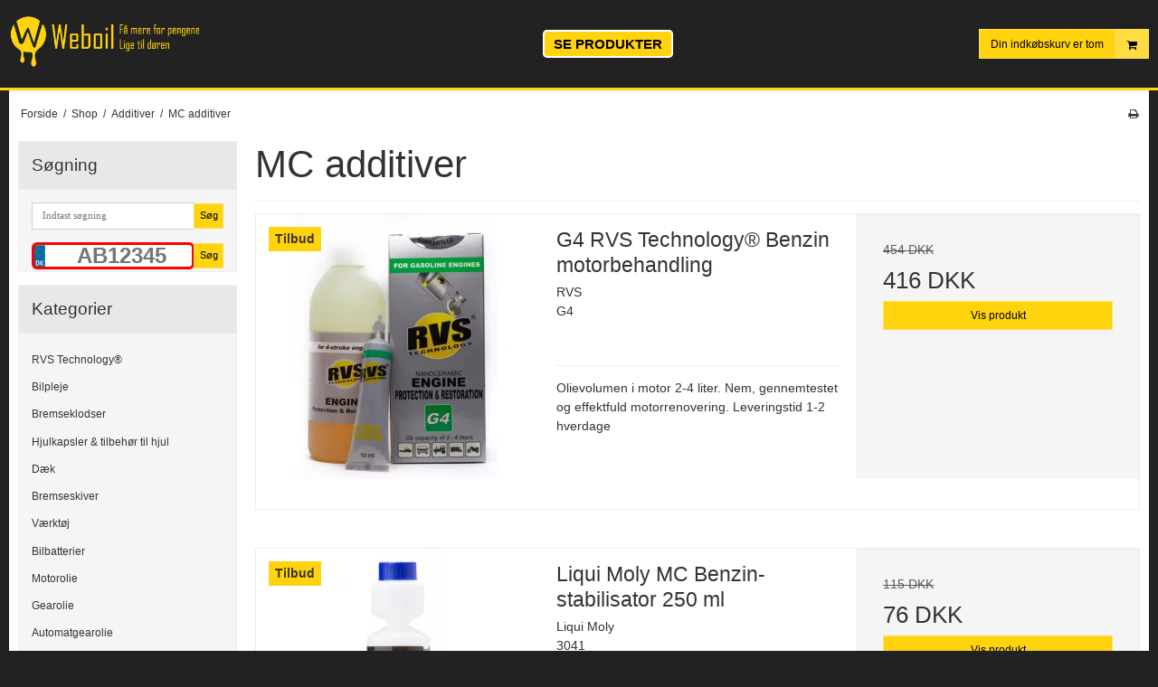

--- FILE ---
content_type: text/html; charset=ISO-8859-1
request_url: https://www.weboil.dk/shop/206-mc-additiver/
body_size: 84060
content:
<!DOCTYPE html>
<!--[if lt IE 7 ]> <html class="ie6 ielt9 no-js" lang="da"> <![endif]-->
<!--[if IE 7 ]>    <html class="ie7 ielt9 no-js" lang="da"> <![endif]-->
<!--[if IE 8 ]>    <html class="ie8 ielt9 no-js" lang="da"> <![endif]-->
<!--[if IE 9 ]>    <html class="ie9 no-js" lang="da"> <![endif]-->
<!--[if (gt IE 9)|!(IE)]><!--> <html class="no-js" lang="da"> <!--<![endif]-->
<head prefix="og: http://ogp.me/ns#
              fb: http://ogp.me/ns/fb#
              ng: http://angularjs.org">
    <meta charset="windows-1252">
<title>MC additiver - Industri Kemi ApS</title>
<meta name="viewport" content="width=device-width, initial-scale=1">
<meta name="generator" content="ScanNet Webshop">
<meta name="google-site-verification" content="https:%2F%2Fwww.google.com%2Fwebmasters%2Ftools%2Fdashboard?hl=da&amp;siteUrl=http%3A%2F%2Fweb" />
<meta property="og:type" content="product.group" />
<meta property="og:title" content="MC additiver" />
<meta property="og:url" content="https://www.weboil.dk/shop/206-mc-additiver/" />
<meta property="og:image" content="https://shop11223.sfstatic.io/upload_dir/shop/category/_thumbs/MC-Engine-Flush-additiv-Shooter-80ml.w1200.png" />
<meta property="og:sitename" content="Industri Kemi ApS" />
<meta property="og:description" content="Industri Kemi ApS" />


<link rel="icon" type="image/png" href="/upload_dir/pics/favicon-96x96.png" sizes="96x96" />
<link rel="icon" type="image/svg+xml" href="/upload_dir/pics/favicon.svg" />
<link rel="shortcut icon" href="/upload_dir/pics/favicon.ico" />
<link rel="apple-touch-icon" sizes="180x180" href="/upload_dir/pics/apple-touch-icon.png" />

<!--[if lte IE 9]>
<script src="https://shop11223.sfstatic.io/_design/smartytemplates/store/template001/assets/js/ie.js"></script>
<link href="https://shop11223.sfstatic.io/_design/smartytemplates/store/template001/assets/css/ie.css" rel="stylesheet" type="text/css">
<link href="https://shop11223.sfstatic.io/_design/smartytemplates/store/template001/assets/css/template.ie.css" rel="stylesheet" type="text/css">
<![endif]-->

<link rel="preconnect" href="https://shop11223.sfstatic.io" crossorigin>
<link rel="preconnect" href="https://fonts.gstatic.com/" crossorigin>

<link rel="stylesheet" href="https://shop11223.sfstatic.io/_design/common/libs/font-awesome/latest/css/font-awesome.dirty.min.css">
<link href="https://shop11223.sfstatic.io/_design/smartytemplates/store/template001/assets/css/libs.css?v=20251014085848" rel="stylesheet" >
<link href="https://shop11223.sfstatic.io/_design/smartytemplates/store/template001/assets/css/template.css?v=20251014085848" rel="stylesheet" >
<link href="https://shop11223.sfstatic.io/upload_dir/templates/weboil_copy_copy_copy_copy_copy_copy_copy_copy_copy_copy_copy_copy_copy_copy_copy/assets/css/theme.css?v=20250618161316" rel="stylesheet" >
<link href="https://shop11223.sfstatic.io/upload_dir/templates/weboil_copy_copy_copy_copy_copy_copy_copy_copy_copy_copy_copy_copy_copy_copy_copy/assets/css/mmenu.css?v=20250618160507" rel="stylesheet" >
<link href="https://shop11223.sfstatic.io/upload_dir/templates/weboil_copy_copy_copy_copy_copy_copy_copy_copy_copy_copy_copy_copy_copy_copy_copy/assets/css/custom.css?v=20250618160507" rel="stylesheet" >
<link href="https://shop11223.sfstatic.io/_design/smartytemplates/store/template001/assets/css/print.css?v=20251014085848" media="print" rel="stylesheet" >
<link href="https://shop11223.sfstatic.io/_design/smartytemplates/design_apps/search-widget/dist/v1/modules/widgets/search/assets/css/widget.search.css?v=20250618100324" rel="stylesheet" >

<script>
window.platform = window.platform || {};(function (q) {var topics = {}, subUid = -1;q.subscribe = function(topic, func) {if (!topics[topic]) {topics[topic] = [];}var token = (++subUid).toString();topics[topic].push({token: token,func: func});return token;};q.publish = function(topic, args) {if (!topics[topic]) {return false;}setTimeout(function() {var subscribers = topics[topic],len = subscribers ? subscribers.length : 0;while (len--) {subscribers[len].func(topic, args);}}, 0);return true;};q.unsubscribe = function(token) {for (var m in topics) {if (topics[m]) {for (var i = 0, j = topics[m].length; i < j; i++) {if (topics[m][i].token === token) {topics[m].splice(i, 1);return token;}}}}return false;};})(window.platform);
</script>







        
        <script id="google-tagmanager" >
        (function(w,d,s,l,i){w[l]=w[l]||[];w[l].push({'gtm.start':
            new Date().getTime(),event:'gtm.js'});var f=d.getElementsByTagName(s)[0],
            j=d.createElement(s),dl=l!='dataLayer'?'&l='+l:'';j.async=true;j.src=
            '//www.googletagmanager.com/gtm.js?id='+i+dl;f.parentNode.insertBefore(j,f);
        })(window,document,'script','dataLayer','GTM-MPMR7TW');</script>


<script>
    
        window.dataLayer = window.dataLayer || [];
        function gtag(){dataLayer.push(arguments);}
        gtag('js', new Date());

        var gtagConfigs = {
            'anonymize_ip': true
        };

        if (sessionStorage.getItem('referrer') !== null) {
            gtagConfigs['page_referrer'] = sessionStorage.getItem('referrer');
            sessionStorage.removeItem('referrer');
        }
    

    
    


    
        
                
        </script>
<script type="text/javascript" src="//widget.trustpilot.com/bootstrap/v5/tp.widget.bootstrap.min.js" async></script>

<script type="text/javascript">
//The following script is from eMailPlatform - please do not change or remove anything between the lines
//======================================================================================
var _empTrack = _empTrack || [];_empTrack.push(['sslurl','tssl.emailplatform.com']);
_empTrack.push(['url','t.emailplatform.com']);_empTrack.push(['action','pageview']);(function() { var emp = document.createElement('script'); emp.type = 'text/javascript'; emp.async = true; emp.src = ('https:' == document.location.protocol ? 'https://tssl.emailplatform.com' : 'http://t.emailplatform.com') + '/emptrack_2146_1580989841.js'; var s = document.getElementsByTagName('script')[0]; s.parentNode.insertBefore(emp, s); })();
//====================================================================================== 
</script>

<meta name="google-site-verification" content="W6puc99mslg8BA1FAZMb337fh4uih9WEGGIzd_ibHzo" />
<meta name="facebook-domain-verification" content="m6bizabml6y32p7y7553sh7xfk9pk2" />
<meta name="facebook-domain-verification" content="lxw9ztr3w636cxn1pezn0ssdx70xg6" />


<script>
function _pm_executeGtag() {
  const scriptExists = document.querySelector('script[src="https://www.googletagmanager.com/gtag/js?id=G-JJG2TNFCVN"]');

  if (scriptExists) {
    if (window.location.pathname.includes("approved")) return;

  window.dataLayer = window.dataLayer || [];
  function gtag(){dataLayer.push(arguments);}

  gtag('config', 'G-JJG2TNFCVN');
  gtag('config', 'G-JCX03H2LH7');

  } else {
    const script = document.createElement('script');
    script.async = true;
    script.id = 'profitmetrics-ga4-script-G-JJG2TNFCVN';
    script.src = 'https://www.googletagmanager.com/gtag/js?id=G-JJG2TNFCVN';
    document.head.appendChild(script);

    script.addEventListener('load', function() {
      if (window.location.pathname.includes("approved")) return;

  window.dataLayer = window.dataLayer || [];
  function gtag(){dataLayer.push(arguments);}

  gtag('config', 'G-JJG2TNFCVN');
  gtag('config', 'G-JCX03H2LH7');

    });
  }
}

_pm_executeGtag();
</script>


<style type="text/css">.category-description a, .category-short-description a {

text-decoration: underline;

}
.ck-content a {
text-decoration: underline;
}</style>
    <style>
    	.dot {
    	  height: 15px;
    	  width: 15px;
    	  background-color: #bbb;
    	  border-radius: 50%;
    	  display: inline-block;
    	}
    	.showResults {
    		width: 200px;
    		/*border: 1px solid black;*/
    		float: left;
    	}
    	.breakFloat {
    		clear: both;
    	}
    	
        .licenseplate {
            background-image: url("https://shop11223.sfstatic.io/upload_dir/templates/weboil_copy_copy_copy_copy_copy_copy_copy_copy_copy_copy_copy_copy_copy_copy_copy/assets/images/nrPlade.svg");
            background-size: 13px 30px; 
            background-repeat:no-repeat;
            padding-left:20px;
            font-family: Arial, sans-serif;
            width: 100%;
            font-size: 20px;
            font-weight: bold;
            text-transform: uppercase; 
            text-align: center;
            height:30px;
            border: 3px solid red;
            border-radius: 6px;
            outline: none;
    
             color: black !important;
            -webkit-user-select:text;
            -webkit-transform: translateZ(0px);
    
            &::placeholder {
                color: #eee;
            }
        }
        
        .languageDK .licenseplate {
            background-image: url("https://shop11223.sfstatic.io/upload_dir/templates/weboil_copy_copy_copy_copy_copy_copy_copy_copy_copy_copy_copy_copy_copy_copy_copy/assets/images/nrPladeDK.svg");
        }
    
        @media (min-width: 960px) {
            .licenseplate {
                font-size: 24px;
            }
        }
    </style>
        <script>
                    var isFrontPage = false;
        	
    </script>
    
</head>
<body id="ng-app" data-ng-app="platform-app" data-ng-strict-di class="site1 languageDK currencyDKK pageId2 pageCategory206 pageTypeproduct" itemscope itemtype="http://schema.org/WebPage">
    
    <meta name="google-site-verification" content="W6puc99mslg8BA1FAZMb337fh4uih9WEGGIzd_ibHzo">
    <meta name="google-site-verification" content="tonW-EcON3L08NT47a35KgurQPTocYwkkiiSfw6ag-M">
    
            <!-- Messenger Chatplugin Code -->
        <div id="fb-root"></div>
        <!-- Your Chatplugin code -->
        <div id="fb-customer-chat" class="fb-customerchat"></div>
     
        <script>
            var chatbox = document.getElementById('fb-customer-chat');
            chatbox.setAttribute("page_id", "466093966870685");
            chatbox.setAttribute("attribution", "biz_inbox");
        </script>
     
        <!-- Your SDK code -->
        <script>
          window.fbAsyncInit = function() {
            FB.init({
              xfbml            : true,
              version          : 'v12.0'
            });
          };
     
          (function(d, s, id) {
            var js, fjs = d.getElementsByTagName(s)[0];
            if (d.getElementById(id)) return;
            js = d.createElement(s); js.id = id;
            js.src = 'https://connect.facebook.net/da_DK/sdk/xfbml.customerchat.js';
            fjs.parentNode.insertBefore(js, fjs);
          }(document, 'script', 'facebook-jssdk'));
        </script>
        

            

<style media="screen">
    #resultBox table .owl-controls .owl-pagination .owl-page.active{
    border-color:  !important;
  }

    
            </style>


<div data-js="searchContainer" class="search-container-widget w-search-box-template001">
    <div data-js="blur" class="blur-site-content"></div>
    <div id="searchBox" data-js="widgetSearchBox" class="container with-xlarge search-module">
        <div class="col-l-12 col-xl-24 is-center-block">
            <form id="searchForm" class="top-search-form is-block" method="get" action="/shop/">

                <svg id="closeSearchFeild" class="svg-icon-big" xmlns="http://www.w3.org/2000/svg" xmlns:xlink="http://www.w3.org/1999/xlink" viewBox="0 0 50 50" version="1.1" width="1em" height="1em">
<g>
<path fill="currentColor" d="M 7.71875 6.28125 L 6.28125 7.71875 L 23.5625 25 L 6.28125 42.28125 L 7.71875 43.71875 L 25 26.4375 L 42.28125 43.71875 L 43.71875 42.28125 L 26.4375 25 L 43.71875 7.71875 L 42.28125 6.28125 L 25 23.5625 Z "/>
</g>
</svg>
                <div class="input-group is-block text-center feild-container">

                    <input type="text" data-js="searchInput" id="searchInput" autocomplete="off" class="search-input-big" placeholder="Indtast s&oslash;gning" name="search" required>
                </div>
            </form>
        </div>

        <!-- Spinner -->
        <div id="loadingSpinner" class="row" style="display: none">
            <div class="col-s-4 col-m-12 col-l-12 col-xl-24">
                <div class="spinner preloader text-center">
                    <img alt="" src="https://shop11223.sfstatic.io/_design/common/img/preloader/preloader-black.gif">
                </div>
            </div>
        </div>
        <div id="resultBox" data-js="resultBox">
            
            <script id="resultTemplate" type="text/x-jsrender">

                {{if ~helper.isMobile() }}
                <table class="mobile-search-owl-tabs"  data-js="owl-tabs"></table>
            {{/if}}

            <div id="liveSearchResultsContainer" class="result-container" data-count-colums="0" data-js="owlFeatures">
                {{props}}
                    {{if prop}}
                        {{if prop.message}}
                            <div class="container">
                                <div class="row">
                                    <div class="col-s-4 col-m-12 col-l-12 col-xl-24">
                                        <p class="h3">
                                            
                                                                                                    Du s&oslash;gte p&aring;
                                                                                            :
                                            <b>&ldquo;{{:prop.message}}&rdquo;</b><br>
                                            
                                                                                                    S&oslash;gningen gav intet resultat. Venligst pr&oslash;v igen.
                                                                                            
                                        </p>
                                        
                                                                                                                                                <p class="h4">Pr&oslash;v eventuelt at...</p>
                                                                                                <ul>
                                                                                                            <li>Pr&oslash;v at &aelig;ndre s&oslash;geordet eller s&oslash;ge efter et lignende ord eller en s&aelig;tning.</li>
                                                                                                                                                                <li>Tjek din stavem&aring;de.</li>
                                                                                                                                                                <li>Pr&oslash;v mere generelle ord.</li>
                                                                                                    </ul>
                                                                                    
                                    </div>
                                </div>
                            </div>
                        {{else}}
                        {{if prop.amount > 0}}
                        <div class="search-result {{:~helper.getResultSectionCols()}}">
                            <p class="h5 {{if ~helper.isMobile() && !prop.isAlone }}is-hidden{{/if}}" data-js="resultTitle">{{:~helper.uppercaseFirst(prop.Title)}}
                                {{if prop.amount}}
                                    ({{:prop.amount}})
                                {{/if}}
                            </p>

                            <ul class="result-list {{if prop.products}}result-list-products{{/if}}">
                                {{if prop.products}}
                                    {{for prop.products}}
                                        {{if #getIndex() < ~helper.getProductAmount()}}
                                            <li>
                                                <a href="{{:Handle}}">
                                                    {{if Images}}
                                                        
                                                                                                                            <img src="{{:Images[0]}}" alt="{{if ImagesExtended && ImagesExtended[0]["AltText"]}}{{:ImagesExtended[0]["AltText"]}}{{else}}{{:Title}}{{/if}}">
                                                                                                                    
                                                    {{/if}}

                                                    {{if Title}}
                                                        <p>{{:Title}}</p>
                                                    {{/if}}

                                                    {{if ShowPrices && Prices[0] }}
                                                        {{if Prices[0].PriceMin < Prices[0].FullPriceMin}}
                                                            <s class="m-product-price-before-discount">{{:~helper.currency_format(Prices[0].FullPriceMin)}}</s>
                                                        {{/if}}
                                                        <p>
                                                            {{:~helper.currency_format(Prices[0].PriceMin)}}
                                                        </p>
                                                    {{/if}}
                                                </a>
                                            </li>
                                        {{/if}}

                                        {{if #getIndex() == 4 && ~helper.getProductAmount() == 10 && !~helper.isMobile()}}
                                            </ul>
                                            </div>
                                            <div class="search-result {{:~helper.getResultSectionCols()}}" data-js="extra-products">
                                            <p class="h5" data-js="resultTitle"></p>
                                            <ul class="result-list result-list-products product-list-2">
                                        {{/if}}
                                {{else}}
                                    <li>{{:prop.empty}}</li>
                                {{/for}}
                                {{else}}

                                    {{for prop.results}}
                                        <li><a href="{{:~helper.resolveUrl(Handle)}}">{{:Title}}</a></li>
                                    {{else}}
                                        <li>{{:prop.empty}}</li>
                                    {{/for}}

                                {{/if}}
                            </ul>

                            {{if prop.amount > 5 && prop.more}}
                                <a href="/{{:prop.more.Link}}" class="small result-button-see-more">{{:prop.more.Title}}</a>
                            {{/if}}
                        </div>
                        {{/if}}
                        {{/if}}
                    {{/if}}
                {{/props}}
            </div>

        </script>
            
        </div>
    </div>
</div>















    <div class="is-hidden">	
    	<nav id="mmenu">
    		<ul>
									<li>
						<a class="b-productcategory-anchor b-anchor" href="/shop/3-rvs-technologyreg/">RVS Technology&reg;</a>
												
											</li>
									<li>
						<a class="b-productcategory-anchor b-anchor" href="/shop/190-bilpleje/">Bilpleje</a>
												
												<ul>
															<li>
									<a href="/shop/2609-meguiars-bilpleje/">Meguiar's bilpleje</a>
																		

																			<ul>
																							<li><a href="/shop/2633-meguiars-ceramic-wax/">Meguiar's ceramic wax</a></li>
																							<li><a href="/shop/2634-meguiars-faelgrens/">Meguiar's f&aelig;lgrens</a></li>
																							<li><a href="/shop/2635-meguiars-autoshampoo/">Meguiar's autoshampoo</a></li>
																					</ul>
									
								</li>
															<li>
									<a href="/shop/2610-sonax-bilpleje/">SONAX bilpleje</a>
																		

																			<ul>
																							<li><a href="/shop/2627-sonax-faelgrens/">Sonax f&aelig;lgrens</a></li>
																							<li><a href="/shop/2628-sonax-sprinklervaeske/">Sonax sprinklerv&aelig;ske</a></li>
																							<li><a href="/shop/2629-sonax-ceramic-coating/">Sonax ceramic coating</a></li>
																							<li><a href="/shop/2630-sonax-autoshampoo/">Sonax autoshampoo</a></li>
																					</ul>
									
								</li>
															<li>
									<a href="/shop/2608-autoglym-bilpleje/">Autoglym bilpleje</a>
																		

																			<ul>
																							<li><a href="/shop/2622-autoglym-bilpleje-pakker/">Autoglym bilpleje pakker</a></li>
																							<li><a href="/shop/2623-autoglym-ceramic-coating/">Autoglym ceramic coating</a></li>
																							<li><a href="/shop/2624-autoglym-polering/">Autoglym polering</a></li>
																							<li><a href="/shop/2625-autoglym-faelgrens/">Autoglym f&aelig;lgrens</a></li>
																					</ul>
									
								</li>
															<li>
									<a href="/shop/2632-mannol-bilpleje/">Mannol Bilpleje</a>
																		

									
								</li>
															<li>
									<a href="/shop/2611-moje-auto-bilpleje/">Moje Auto bilpleje</a>
																		

									
								</li>
															<li>
									<a href="/shop/2614-soft99-bilpleje/">Soft99 Bilpleje</a>
																		

									
								</li>
															<li>
									<a href="/shop/2618-turtle-wax-bilpleje/">Turtle WAX bilpleje</a>
																		

																			<ul>
																							<li><a href="/shop/2646-turtle-wax-keramisk-coating/">Turtle Wax keramisk coating</a></li>
																					</ul>
									
								</li>
															<li>
									<a href="/shop/2620-ap-maxgear-premium-detailing-bilpleje/">AP MaxGear Premium Detailing Bilpleje</a>
																		

									
								</li>
															<li>
									<a href="/shop/2617-liqui-moly-bilpleje/">Liqui Moly bilpleje</a>
																		

									
								</li>
															<li>
									<a href="/shop/2621-wesco-bilpleje/">WESCO bilpleje</a>
																		

									
								</li>
															<li>
									<a href="/shop/2612-k2-bilpleje/">K2 Bilpleje</a>
																		

									
								</li>
															<li>
									<a href="/shop/2615-basta-bilpleje/">Basta Bilpleje</a>
																		

									
								</li>
															<li>
									<a href="/shop/2619-armor-all-bilpleje/">Armor All Bilpleje</a>
																		

									
								</li>
															<li>
									<a href="/shop/2616-motip-bilpleje/">MOTIP Bilpleje</a>
																		

									
								</li>
															<li>
									<a href="/shop/2613-motul-bilpleje/">MOTUL Bilpleje</a>
																		

									
								</li>
															<li>
									<a href="/shop/268-aftoerring-og-klude/">Aft&oslash;rring og klude</a>
																		

									
								</li>
															<li>
									<a href="/shop/269-autoshampoo/">Autoshampoo</a>
																		

																			<ul>
																							<li><a href="/shop/2643-autoshampoo-med-voks/">Autoshampoo med voks</a></li>
																							<li><a href="/shop/2644-autosampoo-uden-voks/">Autosampoo uden voks</a></li>
																					</ul>
									
								</li>
															<li>
									<a href="/shop/270-cykelpleje/">Cykelpleje</a>
																		

									
								</li>
															<li>
									<a href="/shop/271-daek--og-faelgpleje/">D&aelig;k- og F&aelig;lgpleje</a>
																		

																			<ul>
																							<li><a href="/shop/2724-faelgrens/">F&aelig;lgrens</a></li>
																					</ul>
									
								</li>
															<li>
									<a href="/shop/272-glasrens/">Glasrens</a>
																		

									
								</li>
															<li>
									<a href="/shop/273-kabinepleje/">Kabinepleje</a>
																		

									
								</li>
															<li>
									<a href="/shop/274-motorrumspleje/">Motorrumspleje</a>
																		

									
								</li>
															<li>
									<a href="/shop/275-udvendig-pleje/">Udvendig pleje</a>
																		

									
								</li>
															<li>
									<a href="/shop/276-voks--og-lakpleje/">Voks- og Lakpleje</a>
																		

									
								</li>
															<li>
									<a href="/shop/353-rengoeringsartikler-til-bil-og-vaerksted/">Reng&oslash;ringsartikler til bil og v&aelig;rksted</a>
																		

									
								</li>
															<li>
									<a href="/shop/1656-isfjerner---deicer/">Isfjerner - Deicer</a>
																		

									
								</li>
															<li>
									<a href="/shop/131-airconditionrens/">Airconditionrens</a>
																		

									
								</li>
															<li>
									<a href="/shop/1652-boerster-og-spande/">B&oslash;rster og spande</a>
																		

									
								</li>
															<li>
									<a href="/shop/1653-poleringsudstyr/">Poleringsudstyr</a>
																		

																			<ul>
																							<li><a href="/shop/1679-poleringsmaskiner/">Poleringsmaskiner</a></li>
																							<li><a href="/shop/1680-udstyr-til-poleringsmaskiner/">Udstyr til poleringsmaskiner</a></li>
																					</ul>
									
								</li>
															<li>
									<a href="/shop/1654-vaskeudstyr/">Vaskeudstyr</a>
																		

									
								</li>
															<li>
									<a href="/shop/1655-coatings-til-lak-og-glas/">Coatings til lak og glas</a>
																		

									
								</li>
															<li>
									<a href="/shop/1657-duftfriskere/">Duftfriskere</a>
																		

									
								</li>
															<li>
									<a href="/shop/1658-mikrofiberrensemiddel/">Mikrofiberrensemiddel</a>
																		

									
								</li>
															<li>
									<a href="/shop/1662-ridsefjerner-og-reparationssaet/">Ridsefjerner og reparationss&aelig;t</a>
																		

									
								</li>
															<li>
									<a href="/shop/1681-marinepleje/">Marinepleje</a>
																		

									
								</li>
															<li>
									<a href="/shop/2200-original-bmw-bilpleje/">Original BMW bilpleje</a>
																		

									
								</li>
															<li>
									<a href="/shop/2278-original-vw-bilpleje/">Original VW bilpleje</a>
																		

									
								</li>
															<li>
									<a href="/shop/2280-original-citroenpeugoet-bilpleje/">Original CITR&Ouml;EN/PEUGOET bilpleje</a>
																		

									
								</li>
															<li>
									<a href="/shop/2645-keramisk-coating/">Keramisk coating</a>
																		

																			<ul>
																							<li><a href="/shop/2647-ceramic-spray-coating/">Ceramic spray coating</a></li>
																					</ul>
									
								</li>
															<li>
									<a href="/shop/2661-tuga-kemi/">Tuga kemi</a>
																		

									
								</li>
															<li>
									<a href="/shop/2725-daekglans/">D&aelig;kglans</a>
																		

									
								</li>
													</ul>
											</li>
									<li>
						<a class="b-productcategory-anchor b-anchor" href="/shop/393-bremseklodser/">Bremseklodser</a>
												
												<ul>
															<li>
									<a href="/shop/2499-maxgear-bremseklodser/">MaxGear Bremseklodser</a>
																		

									
								</li>
															<li>
									<a href="/shop/2508-trw-bremseklodser/">TRW Bremseklodser</a>
																		

									
								</li>
															<li>
									<a href="/shop/2520-japan-parts-bremseklodser/">Japan Parts Bremseklodser</a>
																		

									
								</li>
															<li>
									<a href="/shop/2497-meyle-bremseklodser/">MEYLE Bremseklodser</a>
																		

									
								</li>
															<li>
									<a href="/shop/2458-originale-citroenpeugoet-bremseklodser/">Originale CITR&Ouml;EN/PEUGOET bremseklodser</a>
																		

									
								</li>
															<li>
									<a href="/shop/2459-originale-ford-bremseklodser/">Originale FORD bremseklodser</a>
																		

									
								</li>
															<li>
									<a href="/shop/2460-originale-renaultdacia-bremseklodser/">Originale RENAULT/DACIA bremseklodser</a>
																		

									
								</li>
															<li>
									<a href="/shop/2461-originale-audi-bremseklodser/">Originale AUDI bremseklodser</a>
																		

									
								</li>
															<li>
									<a href="/shop/2462-originale-volvo-bremseklodser/">Originale VOLVO bremseklodser</a>
																		

									
								</li>
															<li>
									<a href="/shop/2463-originale-opel-bremseklodser/">Originale OPEL bremseklodser</a>
																		

									
								</li>
															<li>
									<a href="/shop/2464-originale-vw-bremseklodser/">Originale VW bremseklodser</a>
																		

									
								</li>
															<li>
									<a href="/shop/2465-originale-bmw-bremseklodser/">Originale BMW bremseklodser</a>
																		

									
								</li>
															<li>
									<a href="/shop/2466-originale-mercedes-benz-bremseklodser/">Originale Mercedes-Benz bremseklodser</a>
																		

									
								</li>
															<li>
									<a href="/shop/2467-originale-fiat-bremseklodser/">Originale FIAT bremseklodser</a>
																		

									
								</li>
															<li>
									<a href="/shop/2498-ate-bremseklodser/">ATE Bremseklodser</a>
																		

									
								</li>
															<li>
									<a href="/shop/2500-textar-bremseklodser/">TEXTAR Bremseklodser</a>
																		

									
								</li>
															<li>
									<a href="/shop/2501-industri-kemi-bremseklodser/">Industri Kemi Bremseklodser</a>
																		

									
								</li>
															<li>
									<a href="/shop/2502-bosch-bremseklodser/">BOSCH Bremseklodser</a>
																		

									
								</li>
															<li>
									<a href="/shop/2505-triscan-bremseklodser/">TriScan Bremseklodser</a>
																		

									
								</li>
															<li>
									<a href="/shop/2514-breck-bremsekoldser/">BRECK Bremsekoldser</a>
																		

									
								</li>
															<li>
									<a href="/shop/2515-renault-bremseklodser/">Renault Bremseklodser</a>
																		

									
								</li>
															<li>
									<a href="/shop/2516-blue-print-bremseklodser/">Blue Print Bremseklodser</a>
																		

									
								</li>
															<li>
									<a href="/shop/2518-iveco-bremseklodser/">Iveco Bremseklodser</a>
																		

									
								</li>
															<li>
									<a href="/shop/2522-rms-bremseklodser/">RMS Bremseklodser</a>
																		

									
								</li>
															<li>
									<a href="/shop/2409-bremseklodser-zimmermann/">Bremseklodser ZIMMERMANN</a>
																		

									
								</li>
															<li>
									<a href="/shop/2333-brembo-bremseklodser/">Brembo bremseklodser</a>
																		

									
								</li>
													</ul>
											</li>
									<li>
						<a class="b-productcategory-anchor b-anchor" href="/shop/1743-hjulkapsler--tilbehoer-til-hjul/">Hjulkapsler & tilbeh&oslash;r til hjul</a>
												
												<ul>
															<li>
									<a href="/shop/2199-original-bmw-hjulkapsler-og-emblemer/">Original BMW hjulkapsler og emblemer</a>
																		

									
								</li>
															<li>
									<a href="/shop/2212-original-ford-hjulkapsler-og-emblemer/">Original FORD hjulkapsler og emblemer</a>
																		

									
								</li>
															<li>
									<a href="/shop/2216-original-fiat-hjulkapsler-og-emblemer/">Original FIAT hjulkapsler og emblemer</a>
																		

									
								</li>
															<li>
									<a href="/shop/2220-original-mercedes-benz-hjulkapsler-og-emblemer/">Original Mercedes-Benz hjulkapsler og emblemer</a>
																		

									
								</li>
															<li>
									<a href="/shop/2227-original-opel-hjulkapsler-og-emblemer/">Original OPEL hjulkapsler og emblemer</a>
																		

									
								</li>
															<li>
									<a href="/shop/2247-original-renault-hjulkapsler-og-emblemer/">Original RENAULT hjulkapsler og emblemer</a>
																		

									
								</li>
															<li>
									<a href="/shop/2233-original-vw-hjulkapsler-og-emblemer/">Original VW hjulkapsler og emblemer</a>
																		

									
								</li>
															<li>
									<a href="/shop/2239-original-citroenpeugoet-hjulkapsler-og-emblemer/">Original CITR&Ouml;EN/PEUGOET hjulkapsler og emblemer</a>
																		

									
								</li>
															<li>
									<a href="/shop/2254-original-alfa-romeo-hjulkapsler-og-emblemer/">Original ALFA ROMEO hjulkapsler og emblemer</a>
																		

									
								</li>
															<li>
									<a href="/shop/2256-original-volvo-hjulkapsler-og-emblemer/">Original VOLVO hjulkapsler og emblemer</a>
																		

									
								</li>
															<li>
									<a href="/shop/2435-original-seat-hjulkapsler-og-emblemer/">Original SEAT hjulkapsler og emblemer</a>
																		

									
								</li>
															<li>
									<a href="/shop/2483-original-skoda-hjulkapsler-og-emblemer/">Original SKODA hjulkapsler og emblemer</a>
																		

									
								</li>
															<li>
									<a href="/shop/2484-original-audi-hjulkapsler-og-emblemer/">Original AUDI hjulkapsler og emblemer</a>
																		

									
								</li>
													</ul>
											</li>
									<li>
						<a class="b-productcategory-anchor b-anchor" href="/shop/2485-daek/">D&aelig;k</a>
												
												<ul>
															<li>
									<a href="/shop/2584-sommerdaek/">Sommerd&aelig;k</a>
																		

									
								</li>
															<li>
									<a href="/shop/2585-vinterdaek/">Vinterd&aelig;k</a>
																		

									
								</li>
															<li>
									<a href="/shop/2586-helaarsdaek/">Hel&aring;rsd&aelig;k</a>
																		

									
								</li>
															<li>
									<a href="/shop/2302-daek--og-faelgtilbehoer/">D&aelig;k- og f&aelig;lgtilbeh&oslash;r</a>
																		

									
								</li>
													</ul>
											</li>
									<li>
						<a class="b-productcategory-anchor b-anchor" href="/shop/2327-bremseskiver/">Bremseskiver</a>
												
												<ul>
															<li>
									<a href="/shop/2507-maxgear-bremseskiver/">MaxGear Bremseskiver</a>
																		

									
								</li>
															<li>
									<a href="/shop/2511-meyle-bremseskiver/">MEYLE Bremseskiver</a>
																		

									
								</li>
															<li>
									<a href="/shop/2513-textar-bremseskiver/">TEXTAR Bremseskiver</a>
																		

									
								</li>
															<li>
									<a href="/shop/2509-trw-bremseskiver/">TRW Bremseskiver</a>
																		

									
								</li>
															<li>
									<a href="/shop/2512-ate-bremseskiver/">ATE Bremseskiver</a>
																		

									
								</li>
															<li>
									<a href="/shop/2328-brembo-bremseskiver/">Brembo bremseskiver</a>
																		

									
								</li>
															<li>
									<a href="/shop/2468-originale-opel-bremseskiver/">Originale OPEL bremseskiver</a>
																		

									
								</li>
															<li>
									<a href="/shop/2471-originale-citroenpeugoet-bremseskiver/">Originale CITR&Ouml;EN/PEUGOET bremseskiver</a>
																		

									
								</li>
															<li>
									<a href="/shop/2472-originale-bmw-bremseskiver/">Originale BMW bremseskiver</a>
																		

									
								</li>
															<li>
									<a href="/shop/2473-originale-ford-bremseskiver/">Originale FORD bremseskiver</a>
																		

									
								</li>
															<li>
									<a href="/shop/2474-originale-mercedes-benz-bremseskiver/">Originale Mercedes-Benz bremseskiver</a>
																		

									
								</li>
															<li>
									<a href="/shop/2475-originale-renault-bremseskiver/">Originale RENAULT bremseskiver</a>
																		

									
								</li>
															<li>
									<a href="/shop/2476-originale-volvo-bremseskiver/">Originale VOLVO bremseskiver</a>
																		

									
								</li>
															<li>
									<a href="/shop/2477-originale-vw-bremseskiver/">Originale VW bremseskiver</a>
																		

									
								</li>
															<li>
									<a href="/shop/2478-originale-audi-bremseskiver/">Originale AUDI bremseskiver</a>
																		

									
								</li>
															<li>
									<a href="/shop/2503-industri-kemi-bremseskiver/">Industri Kemi Bremseskiver</a>
																		

									
								</li>
															<li>
									<a href="/shop/2506-triscan-bremseskiver/">TriScan bremseskiver</a>
																		

									
								</li>
															<li>
									<a href="/shop/2517-blue-print-bremseskiver/">Blue Print Bremseskiver</a>
																		

									
								</li>
															<li>
									<a href="/shop/2519-iveco-bremseskiver/">Iveco Bremseskiver</a>
																		

									
								</li>
															<li>
									<a href="/shop/2521-japan-parts-bremseskiver/">Japan Parts Bremseskiver</a>
																		

									
								</li>
															<li>
									<a href="/shop/2523-rms-bremseskive/">RMS Bremseskive</a>
																		

									
								</li>
															<li>
									<a href="/shop/2524-skf-bremseskive/">SKF Bremseskive</a>
																		

									
								</li>
															<li>
									<a href="/shop/2410-bremseskiver-zimmermann/">Bremseskiver ZIMMERMANN</a>
																		

									
								</li>
													</ul>
											</li>
									<li>
						<a class="b-productcategory-anchor b-anchor" href="/shop/1692-vaerktoej/">V&aelig;rkt&oslash;j</a>
												
												<ul>
															<li>
									<a href="/shop/2300-el-vaerktoejpower-tools/">El v&aelig;rkt&oslash;j/Power Tools</a>
																		

																			<ul>
																							<li><a href="/shop/2636-slagnoegler/">Slagn&oslash;gler</a></li>
																							<li><a href="/shop/2637-skruemaskine/">Skruemaskine</a></li>
																							<li><a href="/shop/2730-baandfilbaeltesliber/">B&aring;ndfil/B&aelig;ltesliber</a></li>
																							<li><a href="/shop/2732-hoevlel-hoevel/">H&oslash;vl/El-h&oslash;vel</a></li>
																							<li><a href="/shop/2731-excentersliber/">Excentersliber</a></li>
																							<li><a href="/shop/2733-dyksav/">Dyksav</a></li>
																							<li><a href="/shop/2668-rundsav/">Rundsav</a></li>
																							<li><a href="/shop/2638-borehammer/">Borehammer</a></li>
																							<li><a href="/shop/2639-vinkelsliber/">Vinkelsliber</a></li>
																							<li><a href="/shop/2640-graesslaamaskine/">Gr&aelig;ssl&aring;maskine</a></li>
																							<li><a href="/shop/2641-boremaskine/">Boremaskine</a></li>
																							<li><a href="/shop/2642-batterier-og-oplader-til-el-vaerktoej-og-power-tools/">Batterier og oplader til el v&aelig;rkt&oslash;j og power tools</a></li>
																							<li><a href="/shop/2658-bor/">Bor</a></li>
																							<li><a href="/shop/2669-bajonetsav/">Bajonetsav</a></li>
																							<li><a href="/shop/2671-multisliber/">Multisliber</a></li>
																							<li><a href="/shop/2673-vinkelsliber/">Vinkelsliber</a></li>
																							<li><a href="/shop/2675-rystepudser/">Rystepudser</a></li>
																							<li><a href="/shop/2676-stiksav/">Stiksav</a></li>
																							<li><a href="/shop/2677-mejselhammer/">Mejselhammer</a></li>
																							<li><a href="/shop/2700-fugepistol/">Fugepistol</a></li>
																							<li><a href="/shop/2701-mixer---roerevaerk/">Mixer - r&oslash;rev&aelig;rk</a></li>
																							<li><a href="/shop/2703-multitool/">Multitool</a></li>
																							<li><a href="/shop/2704-multisliber/">Multisliber</a></li>
																							<li><a href="/shop/2705-haekkeklipper/">H&aelig;kkeklipper</a></li>
																							<li><a href="/shop/2706-graestrimmer/">Gr&aelig;strimmer</a></li>
																							<li><a href="/shop/2707-kaedesav/">K&aelig;desav</a></li>
																					</ul>
									
								</li>
															<li>
									<a href="/shop/1706-haandvaerktoej/">H&aring;ndv&aelig;rkt&oslash;j</a>
																		

																			<ul>
																							<li><a href="/shop/2649-skraldenoegle/">Skralden&oslash;gle</a></li>
																							<li><a href="/shop/2650-topnoegle/">Topn&oslash;gle</a></li>
																							<li><a href="/shop/2652-svensknoegle/">Svenskn&oslash;gle</a></li>
																							<li><a href="/shop/2653-aftraekker-/">Aftr&aelig;kker </a></li>
																							<li><a href="/shop/2654-bit/">Bit</a></li>
																							<li><a href="/shop/2655-skruetraekker/">Skruetr&aelig;kker</a></li>
																							<li><a href="/shop/2657-reparationsvaerktoej-til-bremser/">Reparationsv&aelig;rkt&oslash;j til bremser</a></li>
																							<li><a href="/shop/2659-tang/">Tang</a></li>
																							<li><a href="/shop/2663-momentnoegler/">Momentn&oslash;gler</a></li>
																							<li><a href="/shop/2709-soempistol/">S&oslash;mpistol</a></li>
																							<li><a href="/shop/2710-fugepistol/">Fugepistol</a></li>
																							<li><a href="/shop/2711-arbejdsknive/">Arbejdsknive</a></li>
																							<li><a href="/shop/2712-sakse/">Sakse</a></li>
																							<li><a href="/shop/2713-save/">Save</a></li>
																							<li><a href="/shop/2714-roerskaerer/">R&oslash;rsk&aelig;rer</a></li>
																							<li><a href="/shop/2715-maalebaand/">M&aring;leb&aring;nd</a></li>
																							<li><a href="/shop/2716-vatterpas/">Vatterpas</a></li>
																							<li><a href="/shop/2717-afstandsmaaler-og-skydelaerer/">Afstandsm&aring;ler og skydel&aelig;rer</a></li>
																							<li><a href="/shop/2718-hammer/">Hammer</a></li>
																							<li><a href="/shop/2719-braekjern/">Br&aelig;kjern</a></li>
																							<li><a href="/shop/2720-staalfil/">St&aring;lfil</a></li>
																							<li><a href="/shop/2721-magnetisk-gripevaerktoej/">Magnetisk gripev&aelig;rkt&oslash;j</a></li>
																					</ul>
									
								</li>
															<li>
									<a href="/shop/1699-arbejdsbelysning/">Arbejdsbelysning</a>
																		

									
								</li>
															<li>
									<a href="/shop/1705-diverse-vaerksted/">Diverse v&aelig;rksted</a>
																		

																			<ul>
																							<li><a href="/shop/2651-vaerktoejsvogn/">V&aelig;rkt&oslash;jsvogn</a></li>
																							<li><a href="/shop/2656-vaerksteds-udstyr/">V&aelig;rksteds udstyr</a></li>
																							<li><a href="/shop/2660-timing-vaerkoetoej/">Timing V&aelig;rk&oslash;t&oslash;j</a></li>
																							<li><a href="/shop/2694-opbevaring-af-vaesker/">Opbevaring af v&aelig;sker</a></li>
																							<li><a href="/shop/2696-isolerbaand/">Isolerb&aring;nd</a></li>
																					</ul>
									
								</li>
															<li>
									<a href="/shop/2648-vaerktoejsaet/">V&aelig;rkt&oslash;js&aelig;t</a>
																		

									
								</li>
															<li>
									<a href="/shop/2662-vaerktoej-til-olieskift/">V&aelig;rkt&oslash;j til olieskift</a>
																		

									
								</li>
															<li>
									<a href="/shop/2664-vaerkstedsmaskiner/">V&aelig;rkstedsmaskiner</a>
																		

																			<ul>
																							<li><a href="/shop/2672-stoevsuger-vaadt-og-toert/">St&oslash;vsuger v&aring;dt og t&oslash;rt</a></li>
																							<li><a href="/shop/2678-daek-runingsmaskine/">D&aelig;k runingsmaskine</a></li>
																							<li><a href="/shop/2680-injektor-vaerktoej/">Injektor v&aelig;rkt&oslash;j</a></li>
																							<li><a href="/shop/2681-donkrafte/">Donkrafte</a></li>
																							<li><a href="/shop/2682-lifte/">Lifte</a></li>
																							<li><a href="/shop/2683-daekmontering/">D&aelig;kmontering</a></li>
																							<li><a href="/shop/2684-gearkasseloefter/">Gearkassel&oslash;fter</a></li>
																							<li><a href="/shop/2685-hydraulikpresse/">Hydraulikpresse</a></li>
																							<li><a href="/shop/2686-udstoedningsudsugning/">Udst&oslash;dningsudsugning</a></li>
																							<li><a href="/shop/2687-luftfjedertraekker/">Luftfjedertr&aelig;kker</a></li>
																							<li><a href="/shop/2688-kompressore/">Kompressore</a></li>
																							<li><a href="/shop/2689-trykvasker/">Trykvasker</a></li>
																							<li><a href="/shop/2690-slibemaskine-kabine/">Slibemaskine kabine</a></li>
																							<li><a href="/shop/2691-olieopsamlere/">Olieopsamlere</a></li>
																							<li><a href="/shop/2692-saekkevogn-vaerksted/">S&aelig;kkevogn v&aelig;rksted</a></li>
																							<li><a href="/shop/2693-mekanikerbraet/">Mekanikerbr&aelig;t</a></li>
																							<li><a href="/shop/2698-ozongenerator/">Ozongenerator</a></li>
																							<li><a href="/shop/2699-roeggenerator-til-laeksdetektion/">R&oslash;ggenerator til l&aelig;ksdetektion</a></li>
																							<li><a href="/shop/2702-vaerkstedsradio/">V&aelig;rkstedsradio</a></li>
																					</ul>
									
								</li>
															<li>
									<a href="/shop/2665-multimeter/">Multimeter</a>
																		

									
								</li>
															<li>
									<a href="/shop/2666-inspektionskameraer/">Inspektionskameraer</a>
																		

									
								</li>
															<li>
									<a href="/shop/2667-sikringssaet-og-loddeforbindelser/">Sikringss&aelig;t og loddeforbindelser</a>
																		

									
								</li>
															<li>
									<a href="/shop/2670-koeleventilator/">K&oslash;leventilator</a>
																		

									
								</li>
															<li>
									<a href="/shop/2674-loddekolbe-og-loddepistol/">Loddekolbe og loddepistol</a>
																		

									
								</li>
															<li>
									<a href="/shop/2679-pneumatisk-vaerktoej/">Pneumatisk v&aelig;rkt&oslash;j</a>
																		

									
								</li>
															<li>
									<a href="/shop/2695-handsker-og-vaerkstedsbeskyttelse/">Handsker og v&aelig;rkstedsbeskyttelse</a>
																		

									
								</li>
															<li>
									<a href="/shop/2697-specialvaerktoej-til-motorcykel/">Specialv&aelig;rkt&oslash;j til motorcykel</a>
																		

									
								</li>
															<li>
									<a href="/shop/2708-befaestigelse/">Bef&aelig;stigelse</a>
																		

									
								</li>
															<li>
									<a href="/shop/2739-yato-vaerktoej/">YATO v&aelig;rkt&oslash;j</a>
																		

									
								</li>
													</ul>
											</li>
									<li>
						<a class="b-productcategory-anchor b-anchor" href="/shop/2191-bilbatterier/">Bilbatterier</a>
												
												<ul>
															<li>
									<a href="/shop/2192-maxgear-bilbatterier/">MaxGear bilbatterier</a>
																		

									
								</li>
															<li>
									<a href="/shop/2193-bosch-bilbatterier/">BOSCH bilbatterier</a>
																		

									
								</li>
															<li>
									<a href="/shop/2194-varta-bilbatterier/">Varta bilbatterier</a>
																		

									
								</li>
															<li>
									<a href="/shop/2203-original-bmw-batteri/">Original BMW batteri</a>
																		

									
								</li>
															<li>
									<a href="/shop/2415-original-mercedes-benz-batteri/">Original Mercedes-Benz batteri</a>
																		

									
								</li>
													</ul>
											</li>
									<li>
						<a class="b-productcategory-anchor b-anchor" href="/shop/58-motorolie-og-gearolie/">Motorolie</a>
												
												<ul>
															<li>
									<a href="/shop/322-ardeca-motorolie/">Ardeca Motorolie</a>
																		

									
								</li>
															<li>
									<a href="/shop/178-castrol-motorolie/">Castrol motorolie</a>
																		

																			<ul>
																							<li><a href="/shop/354-castrol-edge/">Castrol EDGE</a></li>
																							<li><a href="/shop/356-castrol-gtx/">Castrol GTX</a></li>
																							<li><a href="/shop/355-castrol-magnatec/">Castrol Magnatec</a></li>
																					</ul>
									
								</li>
															<li>
									<a href="/shop/408-mannol-motorolie/">Mannol motorolie</a>
																		

									
								</li>
															<li>
									<a href="/shop/333-raxol-motorolie/">RAXOL Motorolie</a>
																		

									
								</li>
															<li>
									<a href="/shop/180-elf-motorolie/">Elf motorolie</a>
																		

									
								</li>
															<li>
									<a href="/shop/179-mobil-1-motorolie/">Mobil 1 motorolie</a>
																		

									
								</li>
															<li>
									<a href="/shop/229-liqui-moly-motorolie/">Liqui Moly Motorolie</a>
																		

																			<ul>
																							<li><a href="/shop/245-0w16/">0W16</a></li>
																							<li><a href="/shop/246-0w20/">0W20</a></li>
																							<li><a href="/shop/247-0w30/">0W30</a></li>
																							<li><a href="/shop/248-0w40/">0W40</a></li>
																							<li><a href="/shop/249-10w30/">10W30</a></li>
																							<li><a href="/shop/250-10w40/">10W40</a></li>
																							<li><a href="/shop/251-10w60/">10W60</a></li>
																							<li><a href="/shop/252-15w40/">15W40</a></li>
																							<li><a href="/shop/253-20w50/">20W50</a></li>
																							<li><a href="/shop/254-5w20/">5W20</a></li>
																							<li><a href="/shop/255-5w30/">5W30</a></li>
																							<li><a href="/shop/256-5w40/">5W40</a></li>
																							<li><a href="/shop/257-5w50/">5W50</a></li>
																					</ul>
									
								</li>
															<li>
									<a href="/shop/177-shell-motorolie/">Shell motorolie</a>
																		

									
								</li>
															<li>
									<a href="/shop/181-total-motorolie/">Total motorolie</a>
																		

									
								</li>
															<li>
									<a href="/shop/2551-motul-motorolie/">Motul motorolie</a>
																		

									
								</li>
															<li>
									<a href="/shop/402-fuchs-motorolie/">FUCHS motorolie</a>
																		

									
								</li>
															<li>
									<a href="/shop/367-ws2---nanolube-og-tungstens-motorolie/">WS2 - Nanolube og tungstens motorolie</a>
																		

									
								</li>
															<li>
									<a href="/shop/419-original-vag-motorolie/">Original VAG motorolie</a>
																		

									
								</li>
															<li>
									<a href="/shop/416-original-vw-motorolie/">Original VW motorolie</a>
																		

									
								</li>
															<li>
									<a href="/shop/417-original-audi-motorolie/">Original AUDI motorolie</a>
																		

									
								</li>
															<li>
									<a href="/shop/554-original-mercedes-benz-motorolie/">Original Mercedes-Benz motorolie</a>
																		

									
								</li>
															<li>
									<a href="/shop/418-original-skoda-motorolie/">Original SKODA motorolie</a>
																		

									
								</li>
															<li>
									<a href="/shop/415-original-ford-motorolie/">Original Ford motorolie</a>
																		

									
								</li>
															<li>
									<a href="/shop/1770-petronas-motorolie/">Petronas motorolie</a>
																		

									
								</li>
															<li>
									<a href="/shop/1904-gulf-motorolie/">Gulf motorolie</a>
																		

									
								</li>
															<li>
									<a href="/shop/59-motorolie-1-liter/">Motorolie 1 liter</a>
																		

									
								</li>
															<li>
									<a href="/shop/8-motorolie-45-liter/">Motorolie 4/5 liter</a>
																		

									
								</li>
															<li>
									<a href="/shop/9-motorolie-20-liter/">Motorolie 20 liter</a>
																		

									
								</li>
															<li>
									<a href="/shop/62-motorolie-210-liter/">Motorolie 210 liter</a>
																		

									
								</li>
															<li>
									<a href="/shop/64-sae-30-olie/">SAE 30 olie</a>
																		

									
								</li>
															<li>
									<a href="/shop/2547-0w8-motorolie/">0W8 motorolie</a>
																		

									
								</li>
															<li>
									<a href="/shop/2550-0w12-motorolie/">0W12 motorolie</a>
																		

									
								</li>
															<li>
									<a href="/shop/373-0w16-motorolie/">0W16 motorolie</a>
																		

									
								</li>
															<li>
									<a href="/shop/374-0w20-motorolie/">0W20 motorolie</a>
																		

									
								</li>
															<li>
									<a href="/shop/375-0w30-motorolie/">0W30 motorolie</a>
																		

									
								</li>
															<li>
									<a href="/shop/376-0w40-motorolie/">0W40 motorolie</a>
																		

									
								</li>
															<li>
									<a href="/shop/382-5w20-motorolie/">5W20 motorolie</a>
																		

									
								</li>
															<li>
									<a href="/shop/383-5w30-motorolie/">5W30 motorolie</a>
																		

									
								</li>
															<li>
									<a href="/shop/384-5w40-motorolie/">5W40 motorolie</a>
																		

									
								</li>
															<li>
									<a href="/shop/385-5w50-motorolie/">5W50 motorolie</a>
																		

									
								</li>
															<li>
									<a href="/shop/377-10w30-motorolie/">10W30 motorolie</a>
																		

									
								</li>
															<li>
									<a href="/shop/378-10w40-motorolie/">10W40 motorolie</a>
																		

									
								</li>
															<li>
									<a href="/shop/379-10w60-motorolie/">10W60 motorolie</a>
																		

									
								</li>
															<li>
									<a href="/shop/380-15w40-motorolie/">15W40 motorolie</a>
																		

									
								</li>
															<li>
									<a href="/shop/440-15w50-motorolie/">15W50 motorolie</a>
																		

									
								</li>
															<li>
									<a href="/shop/381-20w50-motorolie/">20W50 motorolie</a>
																		

									
								</li>
															<li>
									<a href="/shop/386-singel-grade-motorolie/">Singel Grade motorolie</a>
																		

									
								</li>
															<li>
									<a href="/shop/91-klassisk-olie/">Klassisk olie</a>
																		

									
								</li>
															<li>
									<a href="/shop/2121-original-mazda-motorolie/">Original Mazda motorolie</a>
																		

									
								</li>
															<li>
									<a href="/shop/2122-original-bmw-motorolie/">Original BMW motorolie</a>
																		

									
								</li>
															<li>
									<a href="/shop/2123-original-suzuki-motorolie/">Original Suzuki motorolie</a>
																		

									
								</li>
															<li>
									<a href="/shop/2124-original-toyota-motorolie/">Original Toyota motorolie</a>
																		

									
								</li>
															<li>
									<a href="/shop/2128-original-opel-motorolie/">Original OPEL motorolie</a>
																		

									
								</li>
															<li>
									<a href="/shop/2130-classic-castrol-motorolie/">Classic Castrol motorolie</a>
																		

									
								</li>
															<li>
									<a href="/shop/2133-original-seleniafiat-motorolie/">Original Selenia/FIAT motorolie</a>
																		

									
								</li>
															<li>
									<a href="/shop/2134-original-mini-motorolie/">Original MINI motorolie</a>
																		

									
								</li>
															<li>
									<a href="/shop/2525-original-nissan-motorolie/">Original Nissan Motorolie</a>
																		

									
								</li>
															<li>
									<a href="/shop/2548-original-renault-motorolie/">Original RENAULT Motorolie</a>
																		

									
								</li>
															<li>
									<a href="/shop/2549-original-volvo-motorolie/">Original Volvo Motorolie</a>
																		

									
								</li>
															<li>
									<a href="/shop/2563-specol-motorolie/">Specol motorolie</a>
																		

									
								</li>
															<li>
									<a href="/shop/2566-wolf-motorolie/">Wolf motorolie</a>
																		

									
								</li>
															<li>
									<a href="/shop/2738-champion-motorolie/">Champion motorolie</a>
																		

									
								</li>
													</ul>
											</li>
									<li>
						<a class="b-productcategory-anchor b-anchor" href="/shop/15-gearolie/">Gearolie</a>
												
												<ul>
															<li>
									<a href="/shop/323-ardeca-gearolie/">Ardeca Gearolie</a>
																		

									
								</li>
															<li>
									<a href="/shop/325-castrol-gearolie/">Castrol Gearolie</a>
																		

									
								</li>
															<li>
									<a href="/shop/2556-elf-gearolie/">Elf gearolie</a>
																		

									
								</li>
															<li>
									<a href="/shop/2493-fuchs-gearolie/">Fuchs Gearolie</a>
																		

									
								</li>
															<li>
									<a href="/shop/222-liqui-moly-gearolie/">Liqui Moly Gearolie</a>
																		

									
								</li>
															<li>
									<a href="/shop/409-mannol-gearolie/">Mannol Gearolie</a>
																		

									
								</li>
															<li>
									<a href="/shop/2554-mobil-gearolie/">Mobil gearolie</a>
																		

									
								</li>
															<li>
									<a href="/shop/2552-motul-gearolie/">Motul gearolie</a>
																		

									
								</li>
															<li>
									<a href="/shop/335-raxol-gearolie/">RAXOL Gearolie</a>
																		

									
								</li>
															<li>
									<a href="/shop/2494-shell-gearolie/">Shell Gearolie</a>
																		

									
								</li>
															<li>
									<a href="/shop/2558-total-gearolie/">Total gearolie</a>
																		

									
								</li>
															<li>
									<a href="/shop/232-70w75/">70W75</a>
																		

									
								</li>
															<li>
									<a href="/shop/233-75w140/">75W140</a>
																		

									
								</li>
															<li>
									<a href="/shop/234-75w80/">75W80</a>
																		

									
								</li>
															<li>
									<a href="/shop/235-75w90/">75W90</a>
																		

									
								</li>
															<li>
									<a href="/shop/444-75w85/">75W85</a>
																		

									
								</li>
															<li>
									<a href="/shop/236-80w90/">80W90</a>
																		

									
								</li>
															<li>
									<a href="/shop/237-85w140/">85W140</a>
																		

									
								</li>
															<li>
									<a href="/shop/238-85w90/">85W90</a>
																		

									
								</li>
															<li>
									<a href="/shop/239-singlegrade/">Singlegrade</a>
																		

									
								</li>
															<li>
									<a href="/shop/441-gl3-gearolie/">GL3 gearolie</a>
																		

									
								</li>
															<li>
									<a href="/shop/442-gl4-gearolie/">GL4 gearolie</a>
																		

									
								</li>
															<li>
									<a href="/shop/443-gl5-gearolie/">GL5 Gearolie</a>
																		

									
								</li>
															<li>
									<a href="/shop/2564-specol-gearolie/">Specol gearolie</a>
																		

									
								</li>
															<li>
									<a href="/shop/2605-ev-vaeske-til-elbiler/">EV V&aelig;ske til Elbiler</a>
																		

									
								</li>
															<li>
									<a href="/shop/2607-gearolie-til-elbiler-ev/">Gearolie til elbiler EV</a>
																		

									
								</li>
													</ul>
											</li>
									<li>
						<a class="b-productcategory-anchor b-anchor" href="/shop/329-automatgearolie/">Automatgearolie</a>
												
												<ul>
															<li>
									<a href="/shop/324-ardeca-automatgearolie/">Ardeca Automatgearolie</a>
																		

									
								</li>
															<li>
									<a href="/shop/326-castrol-automatgearolie/">Castrol Automatgearolie</a>
																		

									
								</li>
															<li>
									<a href="/shop/2557-elf-automatgearolie/">Elf automatgearolie</a>
																		

									
								</li>
															<li>
									<a href="/shop/221-liqui-moly-automatgearolie/">Liqui Moly automatgearolie</a>
																		

									
								</li>
															<li>
									<a href="/shop/410-mannol-automatgearolie/">Mannol automatgearolie</a>
																		

									
								</li>
															<li>
									<a href="/shop/361-mobil-automatgearolie/">Mobil Automatgearolie</a>
																		

									
								</li>
															<li>
									<a href="/shop/2553-motul-automatgearolie/">Motul automatgearolie</a>
																		

									
								</li>
															<li>
									<a href="/shop/334-raxol-automatgearolie/">RAXOL Automatgearolie</a>
																		

									
								</li>
															<li>
									<a href="/shop/2561-shell-automatgearolie/">Shell automatgearolie</a>
																		

									
								</li>
															<li>
									<a href="/shop/2559-total-automatgearolie/">Total automatgearolie</a>
																		

									
								</li>
															<li>
									<a href="/shop/362-zf-automatgearolie/">ZF automatgearolie</a>
																		

									
								</li>
															<li>
									<a href="/shop/2125-original-toyota-automatgearolie/">Original Toyota automatgearolie</a>
																		

									
								</li>
															<li>
									<a href="/shop/2420-original-vw-automatgearolie/">Original VW automatgearolie</a>
																		

									
								</li>
															<li>
									<a href="/shop/2421-original-psa-automatgearolie/">Original PSA automatgearolie</a>
																		

									
								</li>
															<li>
									<a href="/shop/2422-original-volvo-automatgearolie/">Original VOLVO automatgearolie</a>
																		

									
								</li>
															<li>
									<a href="/shop/2423-original-mercedes-benz-automatgearolie/">Original Mercedes-Benz automatgearolie</a>
																		

									
								</li>
															<li>
									<a href="/shop/2424-original-ford-automatgearolie/">Original FORD automatgearolie</a>
																		

									
								</li>
															<li>
									<a href="/shop/2425-original-opel-automatgearolie/">Original OPEL automatgearolie</a>
																		

									
								</li>
															<li>
									<a href="/shop/2426-original-bmw-automatgearolie/">Original BMW automatgearolie</a>
																		

									
								</li>
															<li>
									<a href="/shop/2427-fuchs-automatgearolie/">FUCHS automatgearolie</a>
																		

									
								</li>
															<li>
									<a href="/shop/2428-ravenol-automatgearolie/">Ravenol automatgearolie</a>
																		

									
								</li>
															<li>
									<a href="/shop/2565-specol-automatgearolie/">Specol automatgearolie</a>
																		

									
								</li>
													</ul>
											</li>
									<li>
						<a class="b-productcategory-anchor b-anchor" href="/shop/17-motorcykel-olie/">Motorcykel olie</a>
												
												<ul>
															<li>
									<a href="/shop/240-filterolie/">Filterolie</a>
																		

									
								</li>
															<li>
									<a href="/shop/241-forgaffelolie/">Forgaffelolie</a>
																		

									
								</li>
															<li>
									<a href="/shop/242-gearolie/">Gearolie</a>
																		

									
								</li>
															<li>
									<a href="/shop/243-motorolie---2t/">Motorolie - 2T</a>
																		

									
								</li>
															<li>
									<a href="/shop/244-motorolie---4t/">Motorolie - 4T</a>
																		

									
								</li>
															<li>
									<a href="/shop/407-mannol-mc-olie/">Mannol MC olie</a>
																		

									
								</li>
															<li>
									<a href="/shop/357-castrol-mc-olie/">Castrol MC olie</a>
																		

									
								</li>
															<li>
									<a href="/shop/358-mobil-mc-olie/">Mobil MC olie</a>
																		

									
								</li>
															<li>
									<a href="/shop/182-motul-mc-motorolie/">MOTUL MC motorolie</a>
																		

									
								</li>
															<li>
									<a href="/shop/183-fuchs-mc-motorolie/">FUCHS MC motorolie</a>
																		

									
								</li>
															<li>
									<a href="/shop/2495-shell-mc-olie/">Shell MC olie</a>
																		

									
								</li>
															<li>
									<a href="/shop/2496-total-mc-olie/">Total MC olie</a>
																		

									
								</li>
													</ul>
											</li>
									<li>
						<a class="b-productcategory-anchor b-anchor" href="/shop/12-hydraulikolie/">Hydraulikolie</a>
												
											</li>
									<li>
						<a class="b-productcategory-anchor b-anchor" href="/shop/26-marine-olie/">Marine olie</a>
												
												<ul>
															<li>
									<a href="/shop/445-marine-2-t/">Marine 2-T</a>
																		

									
								</li>
															<li>
									<a href="/shop/452-5w30-marine-olie/">5W30 marine olie</a>
																		

									
								</li>
															<li>
									<a href="/shop/446-10w30-marine-olie/">10W30 marine olie</a>
																		

									
								</li>
															<li>
									<a href="/shop/447-10w40-marine-olie/">10W40 marine olie</a>
																		

									
								</li>
															<li>
									<a href="/shop/448-15w40-marine-olie/">15W40 marine olie</a>
																		

									
								</li>
															<li>
									<a href="/shop/449-20w50-marine-olie/">20W50 marine olie</a>
																		

									
								</li>
															<li>
									<a href="/shop/450-marine-singelgrade-motorolie/">Marine singelgrade motorolie</a>
																		

									
								</li>
															<li>
									<a href="/shop/451-marine-gearolie/">Marine gearolie</a>
																		

									
								</li>
													</ul>
											</li>
									<li>
						<a class="b-productcategory-anchor b-anchor" href="/shop/453-lastbil--og-entreprenoerolie/">Lastbil- og entrepren&oslash;rolie</a>
												
												<ul>
															<li>
									<a href="/shop/14-bagtoejsolie/">Bagt&oslash;jsolie</a>
																		

									
								</li>
															<li>
									<a href="/shop/359-castrol-heavy-duty/">Castrol Heavy Duty</a>
																		

									
								</li>
															<li>
									<a href="/shop/360-mobil-heavy-duty/">Mobil Heavy Duty</a>
																		

									
								</li>
															<li>
									<a href="/shop/454-ardeca-heavy-duty-hd/">ARDECA heavy duty HD</a>
																		

									
								</li>
															<li>
									<a href="/shop/406-mannol-heavy-duty/">Mannol Heavy Duty</a>
																		

									
								</li>
													</ul>
											</li>
									<li>
						<a class="b-productcategory-anchor b-anchor" href="/shop/455-traktorolie/">Traktorolie</a>
												
												<ul>
															<li>
									<a href="/shop/456-10w30-traktorolie/">10W30 traktorolie</a>
																		

									
								</li>
															<li>
									<a href="/shop/457-10w40-traktorolie/">10W40 traktorolie</a>
																		

									
								</li>
															<li>
									<a href="/shop/458-15w40-traktor-olie/">15W40 traktor olie</a>
																		

									
								</li>
															<li>
									<a href="/shop/459-utto-bagtoejsolietransmissionsoliehydraulikolie/">UTTO Bagt&oslash;jsolie/Transmissionsolie/Hydraulikolie</a>
																		

									
								</li>
															<li>
									<a href="/shop/460-traktor-gearolie/">Traktor gearolie</a>
																		

									
								</li>
															<li>
									<a href="/shop/461-traktor-automatgearolie/">Traktor automatgearolie</a>
																		

									
								</li>
													</ul>
											</li>
									<li>
						<a class="b-productcategory-anchor b-anchor" href="/shop/19-2-takts-olie/">2-takts olie</a>
												
											</li>
									<li>
						<a class="b-productcategory-anchor b-anchor" href="/shop/71-andre-olier/">Andre olier</a>
												
												<ul>
															<li>
									<a href="/shop/72-hydraulikolie/">Hydraulikolie</a>
																		

									
								</li>
															<li>
									<a href="/shop/73-bagtoejsolie/">Bagt&oslash;jsolie</a>
																		

									
								</li>
															<li>
									<a href="/shop/75-vangeolie/">Vangeolie</a>
																		

									
								</li>
															<li>
									<a href="/shop/76-kompressorolie/">Kompressorolie</a>
																		

									
								</li>
															<li>
									<a href="/shop/77-marineolie/">Marineolie</a>
																		

									
								</li>
															<li>
									<a href="/shop/79-servostyringsolie/">Servostyringsolie</a>
																		

									
								</li>
															<li>
									<a href="/shop/80-bremsevaeske/">Bremsev&aelig;ske</a>
																		

									
								</li>
															<li>
									<a href="/shop/29-kaedesavsolie/">K&aelig;desavsolie</a>
																		

									
								</li>
															<li>
									<a href="/shop/37-stoeddaemperolie-til-bla-citroen/">St&oslash;dd&aelig;mperolie til bla. Citro&euml;n.</a>
																		

									
								</li>
															<li>
									<a href="/shop/23-vangeolie/">Vangeolie</a>
																		

																			<ul>
																							<li><a href="/shop/365-mobil-vangeolie/">Mobil vangeolie</a></li>
																					</ul>
									
								</li>
													</ul>
											</li>
									<li>
						<a class="b-productcategory-anchor b-anchor" href="/shop/30-smoerefedt/">Sm&oslash;refedt</a>
												
												<ul>
															<li>
									<a href="/shop/2491-smoerefedt-patroner/">Sm&oslash;refedt patroner</a>
																		

									
								</li>
															<li>
									<a href="/shop/2492-industri-smoerefedt/">Industri sm&oslash;refedt</a>
																		

									
								</li>
													</ul>
											</li>
									<li>
						<a class="b-productcategory-anchor b-anchor" href="/shop/191-bremsevaeske/">Bremsev&aelig;ske</a>
												
												<ul>
															<li>
									<a href="/shop/2539-dot-4-bremsevaeske/">DOT 4 bremsev&aelig;ske</a>
																		

									
								</li>
															<li>
									<a href="/shop/2540-dot-51-bremsevaeske/">DOT 5.1 bremsev&aelig;ske</a>
																		

									
								</li>
													</ul>
											</li>
									<li>
						<a class="b-productcategory-anchor b-anchor" href="/shop/169-rustbeskyttelse/">Rustbeskyttelse</a>
												
											</li>
									<li>
						<a class="b-productcategory-anchor b-anchor" href="/shop/40-koelervaeske/">K&oslash;lerv&aelig;ske</a>
												
												<ul>
															<li>
									<a href="/shop/2536-roed-koelervaeske/">R&oslash;d k&oslash;lerv&aelig;ske</a>
																		

									
								</li>
															<li>
									<a href="/shop/2537-blaa-koelervaeske/">Bl&aring; k&oslash;lerv&aelig;ske</a>
																		

									
								</li>
															<li>
									<a href="/shop/2538-groen-koelervaeske/">Gr&oslash;n k&oslash;lerv&aelig;ske</a>
																		

									
								</li>
															<li>
									<a href="/shop/2574-faerdigblandet-koelervaeske/">F&aelig;rdigblandet k&oslash;lerv&aelig;ske</a>
																		

									
								</li>
															<li>
									<a href="/shop/2575-vw-koelervaeske/">VW k&oslash;lerv&aelig;ske</a>
																		

									
								</li>
															<li>
									<a href="/shop/2576-ford-koelervaeske/">Ford k&oslash;lerv&aelig;ske</a>
																		

									
								</li>
															<li>
									<a href="/shop/2583-opel-koelervaeske/">Opel k&oslash;lerv&aelig;ske</a>
																		

									
								</li>
															<li>
									<a href="/shop/2577-volvo-koelervaeske/">Volvo k&oslash;lerv&aelig;ske</a>
																		

									
								</li>
															<li>
									<a href="/shop/2578-bmw-koelervaeske/">BMW k&oslash;lerv&aelig;ske</a>
																		

									
								</li>
															<li>
									<a href="/shop/2579-mercedes-koelervaeske/">Mercedes k&oslash;lerv&aelig;ske</a>
																		

									
								</li>
															<li>
									<a href="/shop/2580-long-life-koelervaeske/">Long life k&oslash;lerv&aelig;ske</a>
																		

									
								</li>
															<li>
									<a href="/shop/2581-citroen-koelervaeske/">Citro&euml;n k&oslash;lerv&aelig;ske</a>
																		

									
								</li>
															<li>
									<a href="/shop/2582-peugeot-koelervaeske/">Peugeot k&oslash;lerv&aelig;ske</a>
																		

									
								</li>
													</ul>
											</li>
									<li>
						<a class="b-productcategory-anchor b-anchor" href="/shop/189-additiver/">Additiver</a>
												
												<ul>
															<li>
									<a href="/shop/200-benzin-additiver/">Benzin additiver</a>
																		

																			<ul>
																							<li><a href="/shop/474-katalysator--og-udstoedningsrens/">Katalysator- og udst&oslash;dningsrens</a></li>
																							<li><a href="/shop/475-injektorrens/">Injektorrens</a></li>
																							<li><a href="/shop/476-komplet-motorrens/">Komplet motorrens</a></li>
																							<li><a href="/shop/477-gdi-direkte-injektionsrens/">GDI direkte injektionsrens</a></li>
																							<li><a href="/shop/478-forebyggelse-af-problemer/">Forebyggelse af problemer</a></li>
																							<li><a href="/shop/479-kaburatorrens/">Kaburatorrens</a></li>
																							<li><a href="/shop/480-city-benzin-additiver/">City benzin additiver</a></li>
																							<li><a href="/shop/481-servicerens/">Servicerens</a></li>
																							<li><a href="/shop/496-benzin-indsugningsrens/">Benzin indsugningsrens</a></li>
																							<li><a href="/shop/498-ventilrens/">Ventilrens</a></li>
																							<li><a href="/shop/501-mannol-benzin-additiver/">Mannol benzin additiver</a></li>
																					</ul>
									
								</li>
															<li>
									<a href="/shop/201-diesel-additiver/">Diesel additiver</a>
																		

																			<ul>
																							<li><a href="/shop/462-dieselpartikelfilterrens/">Dieselpartikelfilterrens</a></li>
																							<li><a href="/shop/364-jet-clean-diesel-additiv/">Jet Clean diesel additiv</a></li>
																							<li><a href="/shop/463-komplet-motorrens/">Komplet motorrens</a></li>
																							<li><a href="/shop/464-eolyse-powerflex-refill-vaeske/">Eolyse powerflex refill v&aelig;ske</a></li>
																							<li><a href="/shop/465-katalysator--og-udstoedningsrens/">Katalysator- og udst&oslash;dningsrens</a></li>
																							<li><a href="/shop/466-injektorrens/">Injektorrens</a></li>
																							<li><a href="/shop/467-turborens/">Turborens</a></li>
																							<li><a href="/shop/468-indsugning--og-egr-rens/">Indsugning- og EGR rens</a></li>
																							<li><a href="/shop/469-rens-af-forbraendingskammer/">Rens af forbr&aelig;ndingskammer</a></li>
																							<li><a href="/shop/470-city-additiver/">City additiver</a></li>
																							<li><a href="/shop/471-servicerens/">Servicerens</a></li>
																							<li><a href="/shop/472-komplet-braendstofsystemrens/">Komplet br&aelig;ndstofsystemrens</a></li>
																							<li><a href="/shop/473-forebyggelse-af-problemer/">Forebyggelse af problemer</a></li>
																							<li><a href="/shop/500-mannol-diesel-additiver/">Mannol diesel additiver</a></li>
																					</ul>
									
								</li>
															<li>
									<a href="/shop/202-gearolie-additiver/">Gearolie additiver</a>
																		

									
								</li>
															<li>
									<a href="/shop/203-hybrid-additiver/">Hybrid additiver</a>
																		

									
								</li>
															<li>
									<a href="/shop/204-koelesystem/">K&oslash;lesystem</a>
																		

									
								</li>
															<li>
									<a href="/shop/205-marine-additiver/">Marine additiver</a>
																		

									
								</li>
															<li>
									<a href="/shop/206-mc-additiver/">MC additiver</a>
																		

									
								</li>
															<li>
									<a href="/shop/207-motorolie-additiver/">Motorolie additiver</a>
																		

																			<ul>
																							<li><a href="/shop/262-liqui-moly-motorolie-additiver/">Liqui Moly motorolie additiver</a></li>
																							<li><a href="/shop/339-xenum-motorolie-additiver/">XENUM motorolie additiver</a></li>
																							<li><a href="/shop/484-rvs-teknologi---anti-slid-additiver/">RVS Teknologi - Anti slid additiver</a></li>
																							<li><a href="/shop/32-oil-leak-stop/">Oil Leak Stop</a></li>
																							<li><a href="/shop/172-ws2-tungstens-olie-additiv/">WS2 Tungstens olie additiv</a></li>
																							<li><a href="/shop/502-mannol-motorolie-additiver/">Mannol motorolie additiver</a></li>
																							<li><a href="/shop/1660-basta-swedol/">Basta Swedol</a></li>
																					</ul>
									
								</li>
															<li>
									<a href="/shop/483-adblue-additiver/">AdBlue Additiver</a>
																		

									
								</li>
															<li>
									<a href="/shop/485-koelervaeske-additiver/">K&oslash;lerv&aelig;ske additiver</a>
																		

									
								</li>
															<li>
									<a href="/shop/486-gearolie-additiver/">Gearolie additiver</a>
																		

																			<ul>
																							<li><a href="/shop/260-liqui-moly-gearolie-additiver/">Liqui Moly gearolie additiver</a></li>
																							<li><a href="/shop/487-rvs-manuel-gear-additiv/">RVS manuel gear additiv</a></li>
																							<li><a href="/shop/340-xenum-manuel-gearolie-additiv/">XENUM manuel gearolie additiv</a></li>
																					</ul>
									
								</li>
															<li>
									<a href="/shop/488-automatgearolie-additiver/">Automatgearolie additiver</a>
																		

																			<ul>
																							<li><a href="/shop/489-rvs-teknologi-automatgearolie-additiv/">RVS Teknologi automatgearolie additiv</a></li>
																							<li><a href="/shop/341-xenum-automatgearolie-additiver/">XENUM automatgearolie additiver</a></li>
																							<li><a href="/shop/490-liqui-moly-automatgearolie-additiver/">Liqui Moly automatgearolie additiver</a></li>
																					</ul>
									
								</li>
															<li>
									<a href="/shop/491-servostyrings-additiver/">Servostyrings additiver</a>
																		

																			<ul>
																							<li><a href="/shop/492-rvs-servostyrings-additiver/">RVS servostyrings additiver</a></li>
																							<li><a href="/shop/342-xenum-servostyrings-additiver/">XENUM servostyrings additiver</a></li>
																							<li><a href="/shop/493-liqui-moly-servostyrings-additiv/">Liqui Moly Servostyrings additiv</a></li>
																					</ul>
									
								</li>
															<li>
									<a href="/shop/495-additiv-tragt-til-ford/">Additiv tragt til Ford</a>
																		

									
								</li>
															<li>
									<a href="/shop/330-eolys-powerflex-additiv/">Eolys Powerflex additiv</a>
																		

									
								</li>
													</ul>
											</li>
									<li>
						<a class="b-productcategory-anchor b-anchor" href="/shop/82-sprayaerosoler/">Spray/aerosoler</a>
												
												<ul>
															<li>
									<a href="/shop/1663-multiolier/">Multiolier</a>
																		

									
								</li>
															<li>
									<a href="/shop/1664-smoeremidler/">Sm&oslash;remidler</a>
																		

									
								</li>
															<li>
									<a href="/shop/1665-rensemidler/">Rensemidler</a>
																		

									
								</li>
															<li>
									<a href="/shop/1666-tekniske-spray/">Tekniske spray</a>
																		

																			<ul>
																							<li><a href="/shop/1668-elektronik/">Elektronik</a></li>
																							<li><a href="/shop/1669-startgas/">Startgas</a></li>
																					</ul>
									
								</li>
															<li>
									<a href="/shop/1667-kaedeolier/">K&aelig;deolier</a>
																		

									
								</li>
															<li>
									<a href="/shop/2119-bremserens/">Bremserens</a>
																		

									
								</li>
													</ul>
											</li>
									<li>
						<a class="b-productcategory-anchor b-anchor" href="/shop/192-fedt-og-pasta/">Fedt og pasta</a>
												
												<ul>
															<li>
									<a href="/shop/208-batterifedt/">Batterifedt</a>
																		

									
								</li>
															<li>
									<a href="/shop/210-bremsepasta/">Bremsepasta</a>
																		

									
								</li>
															<li>
									<a href="/shop/214-marinefedt/">Marinefedt</a>
																		

									
								</li>
															<li>
									<a href="/shop/211-multifedt/">Multifedt</a>
																		

									
								</li>
															<li>
									<a href="/shop/215-specialfedt/">Specialfedt</a>
																		

									
								</li>
															<li>
									<a href="/shop/216-udstoedningspasta/">Udst&oslash;dningspasta</a>
																		

									
								</li>
													</ul>
											</li>
									<li>
						<a class="b-productcategory-anchor b-anchor" href="/shop/45-alt-vaek---restsalg/">ALT V&AElig;K - Restsalg</a>
												
											</li>
									<li>
						<a class="b-productcategory-anchor b-anchor" href="/shop/194-mc-pleje/">MC pleje</a>
												
											</li>
									<li>
						<a class="b-productcategory-anchor b-anchor" href="/shop/497-adblue/">AdBlue</a>
												
											</li>
									<li>
						<a class="b-productcategory-anchor b-anchor" href="/shop/277-autopaerer/">Autop&aelig;rer</a>
												
												<ul>
															<li>
									<a href="/shop/300-andre-autopaerer/">Andre autop&aelig;rer</a>
																		

									
								</li>
															<li>
									<a href="/shop/278-h1-paerer/">H1 p&aelig;rer</a>
																		

									
								</li>
															<li>
									<a href="/shop/281-h3-paerer/">H3 P&aelig;rer</a>
																		

									
								</li>
															<li>
									<a href="/shop/282-h4-paerer/">H4 P&aelig;rer</a>
																		

									
								</li>
															<li>
									<a href="/shop/285-h7-paerer/">H7 P&aelig;rer</a>
																		

									
								</li>
															<li>
									<a href="/shop/286-h8-paerer/">H8 P&aelig;rer</a>
																		

									
								</li>
															<li>
									<a href="/shop/287-h9-paerer/">H9 P&aelig;rer</a>
																		

									
								</li>
															<li>
									<a href="/shop/288-h10-paerer/">H10 P&aelig;rer</a>
																		

									
								</li>
															<li>
									<a href="/shop/289-h11-paerer/">H11 P&aelig;rer</a>
																		

									
								</li>
															<li>
									<a href="/shop/291-h13-paerer/">H13 P&aelig;rer</a>
																		

									
								</li>
															<li>
									<a href="/shop/302-h15-paerer/">H15 P&aelig;rer</a>
																		

									
								</li>
															<li>
									<a href="/shop/301-h16-paerer/">H16 P&aelig;rer</a>
																		

									
								</li>
															<li>
									<a href="/shop/292-hb1-paerer/">HB1 P&aelig;rer</a>
																		

									
								</li>
															<li>
									<a href="/shop/293-hb3-paerer/">HB3 P&aelig;rer</a>
																		

									
								</li>
															<li>
									<a href="/shop/294-hb4-paerer/">HB4 P&aelig;rer</a>
																		

									
								</li>
															<li>
									<a href="/shop/295-hb5-paerer/">HB5 P&aelig;rer</a>
																		

									
								</li>
															<li>
									<a href="/shop/296-hir2-paerer/">HIR2 P&aelig;rer</a>
																		

									
								</li>
															<li>
									<a href="/shop/297-phillips-led-paerer/">Phillips LED P&aelig;rer</a>
																		

									
								</li>
															<li>
									<a href="/shop/298-xenon-paerer/">Xenon P&aelig;rer</a>
																		

									
								</li>
															<li>
									<a href="/shop/299-instrumentbraet-paerer/">Instrumentbr&aelig;t p&aelig;rer</a>
																		

									
								</li>
															<li>
									<a href="/shop/1698-osram/">Osram</a>
																		

									
								</li>
													</ul>
											</li>
									<li>
						<a class="b-productcategory-anchor b-anchor" href="/shop/387-bundprop/">Bundprop</a>
												
												<ul>
															<li>
									<a href="/shop/388-triscan-bundprop/">Triscan bundprop</a>
																		

									
								</li>
															<li>
									<a href="/shop/186-corteco-bundprop/">Corteco bundprop</a>
																		

									
								</li>
													</ul>
											</li>
									<li>
						<a class="b-productcategory-anchor b-anchor" href="/shop/306-oliefilter/">Oliefilter</a>
												
												<ul>
															<li>
									<a href="/shop/313-amc-oliefilter/">AMC Oliefilter</a>
																		

									
								</li>
															<li>
									<a href="/shop/309-hengst-oliefilter/">HENGST Oliefilter</a>
																		

									
								</li>
															<li>
									<a href="/shop/185-bosch-oliefilter/">BOSCH oliefiltre</a>
																		

									
								</li>
															<li>
									<a href="/shop/414-sctmannol-oliefilter/">SCT/Mannol Oliefilter</a>
																		

									
								</li>
															<li>
									<a href="/shop/1683-kn-oliefilter/">KN oliefilter</a>
																		

									
								</li>
															<li>
									<a href="/shop/1686-kn-mc-oliefilter/">KN MC oliefilter</a>
																		

									
								</li>
															<li>
									<a href="/shop/2126-original-ford-oliefilter/">Original Ford oliefilter</a>
																		

									
								</li>
															<li>
									<a href="/shop/2127-original-bmw-oliefilter/">Original BMW oliefilter</a>
																		

									
								</li>
															<li>
									<a href="/shop/2527-maxgear-oliefilter/">MaxGear oliefilter</a>
																		

									
								</li>
															<li>
									<a href="/shop/2138-mann-oliefilter/">MANN oliefilter</a>
																		

									
								</li>
															<li>
									<a href="/shop/2136-original-fiat-oliefilter/">Original FIAT oliefilter</a>
																		

									
								</li>
															<li>
									<a href="/shop/2129-original-mercedes-benz-oliefilter/">Original Mercedes-Benz oliefilter</a>
																		

									
								</li>
															<li>
									<a href="/shop/2135-original-psa-oliefilter/">Original PSA oliefilter</a>
																		

									
								</li>
															<li>
									<a href="/shop/2131-original-volvo-oliefilter/">Original Volvo oliefilter</a>
																		

									
								</li>
															<li>
									<a href="/shop/2132-mahle-oliefilter/">Mahle oliefilter</a>
																		

									
								</li>
															<li>
									<a href="/shop/2137-original-vagvw-oliefilter/">Original VAG/VW oliefilter</a>
																		

									
								</li>
															<li>
									<a href="/shop/2365-original-audi-oliefilter/">Original AUDI oliefilter</a>
																		

									
								</li>
															<li>
									<a href="/shop/2382-original-opel-oliefilter/">Original OPEL oliefilter</a>
																		

									
								</li>
															<li>
									<a href="/shop/2396-original-renault-oliefilter/">Original RENAULT oliefilter</a>
																		

									
								</li>
															<li>
									<a href="/shop/2531-maxgear-mc-oliefilter/">MaxGear MC Oliefilter</a>
																		

									
								</li>
															<li>
									<a href="/shop/2734-donaldson-oliefilter/">Donaldson oliefilter</a>
																		

									
								</li>
													</ul>
											</li>
									<li>
						<a class="b-productcategory-anchor b-anchor" href="/shop/304-luftfilter/">Luftfilter</a>
												
												<ul>
															<li>
									<a href="/shop/312-amc-luftfilter/">AMC Luftfilter</a>
																		

									
								</li>
															<li>
									<a href="/shop/316-bosch-luftfilter/">BOSCH Luftfilter</a>
																		

									
								</li>
															<li>
									<a href="/shop/303-carproff-luftfilter/">CarProff Luftfilter</a>
																		

									
								</li>
															<li>
									<a href="/shop/308-hengst-luftfilter/">HENGST Luftfilter</a>
																		

									
								</li>
															<li>
									<a href="/shop/1682-kn-luftfilter/">KN Luftfilter</a>
																		

									
								</li>
															<li>
									<a href="/shop/412-sctmannol-luftfilter/">SCT/Mannol Luftfilter</a>
																		

									
								</li>
															<li>
									<a href="/shop/1684-kn-luftfilter-til-mc/">KN luftfilter til MC</a>
																		

									
								</li>
															<li>
									<a href="/shop/2195-mann-luftfilter/">Mann luftfilter</a>
																		

									
								</li>
															<li>
									<a href="/shop/2355-original-bmw-luftfilter/">Original BMW luftfilter</a>
																		

									
								</li>
															<li>
									<a href="/shop/2364-original-audi-luftfilter/">Original AUDI luftfilter</a>
																		

									
								</li>
															<li>
									<a href="/shop/2369-original-ford-luftfilter/">Original FORD luftfilter</a>
																		

									
								</li>
															<li>
									<a href="/shop/2372-original-fiat-luftfilter/">Original FIAT luftfilter</a>
																		

									
								</li>
															<li>
									<a href="/shop/2375-original-mercedes-benz-luftfilter/">Original Mercedes-Benz luftfilter</a>
																		

									
								</li>
															<li>
									<a href="/shop/2383-original-opel-luftfilter/">Original OPEL luftfilter</a>
																		

									
								</li>
															<li>
									<a href="/shop/2386-original-vw-luftfilter/">Original VW luftfilter</a>
																		

									
								</li>
															<li>
									<a href="/shop/2392-original-psa-luftfilter/">Original PSA luftfilter</a>
																		

									
								</li>
															<li>
									<a href="/shop/2395-original-renault-luftfilter/">Original RENAULT luftfilter</a>
																		

									
								</li>
															<li>
									<a href="/shop/2401-original-volvo-luftfilter/">Original VOLVO luftfilter</a>
																		

									
								</li>
															<li>
									<a href="/shop/2528-maxgear-luftfilter/">MaxGear Luftfilter</a>
																		

									
								</li>
															<li>
									<a href="/shop/2532-maxgear-mc-luftfilter/">MaxGear MC Luftfilter</a>
																		

									
								</li>
															<li>
									<a href="/shop/2736-donaldson-luftfiltre/">Donaldson luftfiltre</a>
																		

									
								</li>
													</ul>
											</li>
									<li>
						<a class="b-productcategory-anchor b-anchor" href="/shop/305-kabinefilter/">Kabinefilter</a>
												
												<ul>
															<li>
									<a href="/shop/314-amc-kabinefilter/">AMC Kabinefilter</a>
																		

									
								</li>
															<li>
									<a href="/shop/317-bosch-kabinefilter/">BOSCH Kabinefilter</a>
																		

									
								</li>
															<li>
									<a href="/shop/310-hengst-kabinefilter/">HENGST Kabinefilter</a>
																		

									
								</li>
															<li>
									<a href="/shop/411-sctmannol-kabinefilter/">SCT/Mannol Kabinefilter</a>
																		

									
								</li>
															<li>
									<a href="/shop/1687-kn-kabinefilter/">KN Kabinefilter</a>
																		

									
								</li>
															<li>
									<a href="/shop/2348-original-bmw-kabinefilter/">Original BMW kabinefilter</a>
																		

									
								</li>
															<li>
									<a href="/shop/2362-original-vagvw-kabinefilter/">Original VAG/VW kabinefilter</a>
																		

									
								</li>
															<li>
									<a href="/shop/2366-original-audi-kabinefilter/">Original AUDI kabinefilter</a>
																		

									
								</li>
															<li>
									<a href="/shop/2370-original-ford-kabinefilter/">Original FORD kabinefilter</a>
																		

									
								</li>
															<li>
									<a href="/shop/2374-original-fiat-kabinefilter/">Original FIAT kabinefilter</a>
																		

									
								</li>
															<li>
									<a href="/shop/2376-original-mercedes-benz-kabinefilter/">Original Mercedes-Benz kabinefilter</a>
																		

									
								</li>
															<li>
									<a href="/shop/2384-original-opel-kabinefilter/">Original OPEL kabinefilter</a>
																		

									
								</li>
															<li>
									<a href="/shop/2390-original-citroenpeugoet-kabinefilter/">Original CITR&Ouml;EN/PEUGOET kabinefilter</a>
																		

									
								</li>
															<li>
									<a href="/shop/2391-original-psa-kabinefilter/">Original PSA kabinefilter</a>
																		

									
								</li>
															<li>
									<a href="/shop/2397-original-renault-kabinefilter/">Original RENAULT kabinefilter</a>
																		

									
								</li>
															<li>
									<a href="/shop/2403-original-volvo-kabinefilter/">Original VOLVO kabinefilter</a>
																		

									
								</li>
															<li>
									<a href="/shop/2486-mann-kabinefilter/">MANN kabinefilter</a>
																		

									
								</li>
															<li>
									<a href="/shop/2529-maxgear-kabinefilter/">MaxGear Kabinefilter</a>
																		

									
								</li>
													</ul>
											</li>
									<li>
						<a class="b-productcategory-anchor b-anchor" href="/shop/307-braendstoffilter/">Br&aelig;ndstoffilter</a>
												
												<ul>
															<li>
									<a href="/shop/315-amc-braendstoffilter/">AMC Br&aelig;ndstoffilter</a>
																		

									
								</li>
															<li>
									<a href="/shop/389-bosch-braendstoffilter/">BOSCH br&aelig;ndstoffilter</a>
																		

									
								</li>
															<li>
									<a href="/shop/311-hengst-braendstoffilter/">HENGST Br&aelig;ndstoffilter</a>
																		

									
								</li>
															<li>
									<a href="/shop/413-sctmannol-braendstoffilter/">SCT/Mannol Br&aelig;ndstoffilter</a>
																		

									
								</li>
															<li>
									<a href="/shop/1685-kn-braendstoffilter/">KN br&aelig;ndstoffilter</a>
																		

									
								</li>
															<li>
									<a href="/shop/2380-original-mercedes-benz-braendstoffilter/">Original Mercedes-Benz br&aelig;ndstoffilter</a>
																		

									
								</li>
															<li>
									<a href="/shop/2393-original-psa-braendstoffilter/">Original PSA br&aelig;ndstoffilter</a>
																		

									
								</li>
															<li>
									<a href="/shop/2441-original-alfa-romeo-braendstoffilter/">Original ALFA ROMEO br&aelig;ndstoffilter</a>
																		

									
								</li>
															<li>
									<a href="/shop/2442-original-audi-braendstoffilter/">Original AUDI br&aelig;ndstoffilter</a>
																		

									
								</li>
															<li>
									<a href="/shop/2443-original-bmw-braendstoffilter/">Original BMW br&aelig;ndstoffilter</a>
																		

									
								</li>
															<li>
									<a href="/shop/2444-original-fiat-braendstoffilter/">Original FIAT br&aelig;ndstoffilter</a>
																		

									
								</li>
															<li>
									<a href="/shop/2445-original-ford-braendstoffilter/">Original FORD br&aelig;ndstoffilter</a>
																		

									
								</li>
															<li>
									<a href="/shop/2446-original-renault-braendstoffilter/">Original RENAULT br&aelig;ndstoffilter</a>
																		

									
								</li>
															<li>
									<a href="/shop/2447-original-opel-braendstoffilter/">Original OPEL br&aelig;ndstoffilter</a>
																		

									
								</li>
															<li>
									<a href="/shop/2448-original-volvo-braendstoffilter/">Original VOLVO br&aelig;ndstoffilter</a>
																		

									
								</li>
															<li>
									<a href="/shop/2449-original-vagvw-braendstoffilter/">Original VAG/VW br&aelig;ndstoffilter</a>
																		

									
								</li>
															<li>
									<a href="/shop/2530-maxgear-braendstoffilter/">MaxGear Br&aelig;ndstoffilter</a>
																		

									
								</li>
															<li>
									<a href="/shop/2533-maxgear-mc-braendstoffilter/">MaxGear MC Br&aelig;ndstoffilter</a>
																		

									
								</li>
															<li>
									<a href="/shop/2606-mann-braendstoffilter/">MANN Br&aelig;ndstoffilter</a>
																		

									
								</li>
															<li>
									<a href="/shop/2737-donaldson-braendstoffilter/">Donaldson br&aelig;ndstoffilter</a>
																		

									
								</li>
													</ul>
											</li>
									<li>
						<a class="b-productcategory-anchor b-anchor" href="/shop/1690-gearfilter/">Gearfilter</a>
												
												<ul>
															<li>
									<a href="/shop/2354-original-bmw-gearfilter/">Original BMW gearfilter</a>
																		

									
								</li>
															<li>
									<a href="/shop/2367-original-audi-gearfilter/">Original AUDI gearfilter</a>
																		

									
								</li>
															<li>
									<a href="/shop/2371-original-ford-gearfilter/">Original FORD gearfilter</a>
																		

									
								</li>
															<li>
									<a href="/shop/2379-original-mercedes-benz-gearfilter/">Original Mercedes-Benz gearfilter</a>
																		

									
								</li>
															<li>
									<a href="/shop/2385-original-opel-gearfilter/">Original OPEL gearfilter</a>
																		

									
								</li>
															<li>
									<a href="/shop/2387-original-vw-gearfilter/">Original VW gearfilter</a>
																		

									
								</li>
															<li>
									<a href="/shop/2402-original-volvo-gearfilter/">Original VOLVO gearfilter</a>
																		

									
								</li>
															<li>
									<a href="/shop/2534-maxgear-automatgearfilter/">MaxGear automatgearfilter</a>
																		

									
								</li>
															<li>
									<a href="/shop/2735-donadon-hydraulikfilter/">Donadon hydraulikfilter</a>
																		

									
								</li>
													</ul>
											</li>
									<li>
						<a class="b-productcategory-anchor b-anchor" href="/shop/318-taendroer/">T&aelig;ndr&oslash;r</a>
												
												<ul>
															<li>
									<a href="/shop/319-bosch-taendroer/">BOSCH t&aelig;ndr&oslash;r</a>
																		

									
								</li>
															<li>
									<a href="/shop/320-ngk-taendroer/">NGK T&aelig;ndr&oslash;r</a>
																		

									
								</li>
													</ul>
											</li>
									<li>
						<a class="b-productcategory-anchor b-anchor" href="/shop/321-gloederoer/">Gl&oslash;der&oslash;r</a>
												
											</li>
									<li>
						<a class="b-productcategory-anchor b-anchor" href="/shop/401-bremserens/">Bremserens</a>
												
											</li>
									<li>
						<a class="b-productcategory-anchor b-anchor" href="/shop/494-reservedele/">Reservedele</a>
												
												<ul>
															<li>
									<a href="/shop/392-bremsesystem/">Bremsesystem</a>
																		

																			<ul>
																							<li><a href="/shop/395-abs-sensorer/">ABS Sensorer</a></li>
																							<li><a href="/shop/2319-skruer-og-fittings-til-bremser/">Skruer og fittings til bremser</a></li>
																							<li><a href="/shop/2329-bremsebakkesaet/">Bremsebakkes&aelig;t</a></li>
																							<li><a href="/shop/2331-bremsekaliber/">Bremsekaliber</a></li>
																							<li><a href="/shop/2408-bremsebakkesaet-parkeringsbremse-zimmerman/">Bremsebakkes&aelig;t parkeringsbremse ZIMMERMAN</a></li>
																							<li><a href="/shop/2411-bremsetromle-zimmermann/">Bremsetromle ZIMMERMANN</a></li>
																							<li><a href="/shop/2470-originale-citroenpeugoet-trommelbremser/">Originale CITR&Ouml;EN/PEUGOET trommelbremser</a></li>
																					</ul>
									
								</li>
															<li>
									<a href="/shop/398-koelesystem/">K&oslash;lesystem</a>
																		

																			<ul>
																							<li><a href="/shop/399-vandtemperatursensor-og-kontakt/">Vandtemperatursensor og kontakt</a></li>
																							<li><a href="/shop/2349-original-ekspansionsbeholder/">Original ekspansionsbeholder</a></li>
																							<li><a href="/shop/2353-originale-udluftningsskruer/">Originale udluftningsskruer</a></li>
																					</ul>
									
								</li>
															<li>
									<a href="/shop/396-motor/">Motor</a>
																		

																			<ul>
																							<li><a href="/shop/400-tandremssaet/">Tandremss&aelig;t</a></li>
																							<li><a href="/shop/2207-original-bmw-motorreservedele/">Original BMW motorreservedele</a></li>
																							<li><a href="/shop/2218-original-fiat-motorreservedele/">Original FIAT motorreservedele</a></li>
																							<li><a href="/shop/2223-original-bmw-motorreservedele/">Original BMW motorreservedele</a></li>
																							<li><a href="/shop/2228-original-opel-motorreservedele/">Original OPEL motorreservedele</a></li>
																							<li><a href="/shop/2236-original-vw-motorreservedele/">Original VW motorreservedele</a></li>
																							<li><a href="/shop/2245-original-citroenpeugeot-motorreservedele/">Original CITR&Ouml;EN/PEUGEOT motorreservedele</a></li>
																							<li><a href="/shop/2259-original-volvo-motorreservedele/">Original VOLVO motorreservedele</a></li>
																							<li><a href="/shop/2275-original-mercedes-benz-motorreservedele/">Original Mercedes-Benz motorreservedele</a></li>
																							<li><a href="/shop/2320-termostater/">Termostater</a></li>
																							<li><a href="/shop/2352-original-oliefilterhus/">Original oliefilterhus</a></li>
																							<li><a href="/shop/2356-original-daeksel-til-oliefilterhus/">Original d&aelig;ksel til oliefilterhus</a></li>
																							<li><a href="/shop/2358-originale-knastaksler-og-tilbehoer/">Originale knastaksler og tilbeh&oslash;r</a></li>
																							<li><a href="/shop/2359-original-oliestandsmaaler/">Original oliestandsm&aring;ler</a></li>
																					</ul>
									
								</li>
															<li>
									<a href="/shop/390-undervogn-og-styretoej/">Undervogn og styret&oslash;j</a>
																		

																			<ul>
																							<li><a href="/shop/391-styretoejsdele/">Styret&oslash;jsdele</a></li>
																					</ul>
									
								</li>
															<li>
									<a href="/shop/363-skiver-og-pakninger/">Skiver og pakninger</a>
																		

									
								</li>
															<li>
									<a href="/shop/2196-fittings/">Fittings</a>
																		

									
								</li>
															<li>
									<a href="/shop/2197-slangekobling/">Slangekobling</a>
																		

									
								</li>
															<li>
									<a href="/shop/2202-original-bmw-skruer-og-fittings/">Original BMW skruer og fittings</a>
																		

									
								</li>
															<li>
									<a href="/shop/2204-originale-lygte-og-paere-produkter/">Originale lygte og p&aelig;re produkter</a>
																		

																			<ul>
																							<li><a href="/shop/2205-original-bmw-lygte-og-paere-udstyr/">Original BMW lygte og p&aelig;re udstyr</a></li>
																							<li><a href="/shop/2231-original-opel-lygte-og-paere-udstyr/">Original OPEL lygte og p&aelig;re udstyr</a></li>
																							<li><a href="/shop/2241-original-citroenpeugoet-lygte-og-paere-udstyr/">Original CITR&Ouml;EN/PEUGOET lygte og p&aelig;re udstyr</a></li>
																							<li><a href="/shop/2284-original-fiat-lygte-og-paere-udstyr/">Original FIAT lygte og p&aelig;re udstyr</a></li>
																							<li><a href="/shop/2285-original-vw-lygte-og-paere-udstyr/">Original VW lygte og p&aelig;re udstyr</a></li>
																							<li><a href="/shop/2288-original-renault-lygte-og-paere-udstyr/">Original RENAULT lygte og p&aelig;re udstyr</a></li>
																							<li><a href="/shop/2289-original-skoda-lygte-og-paere-udstyr/">Original SKODA lygte og p&aelig;re udstyr</a></li>
																							<li><a href="/shop/2436-original-ford-lygte-og-paere-udstyr/">Original FORD lygte og p&aelig;re udstyr</a></li>
																							<li><a href="/shop/2437-original-volvo-lygte-og-paere-udstyr/">Original VOLVO lygte og p&aelig;re udstyr</a></li>
																							<li><a href="/shop/2438-original-alfa-romeo-lygte-og-paere-udstyr/">Original ALFA ROMEO lygte og p&aelig;re udstyr</a></li>
																							<li><a href="/shop/2440-original-mercedes-benz-lygte-og-paere-udstyr/">Original MERCEDES-BENZ lygte og p&aelig;re udstyr</a></li>
																							<li><a href="/shop/2480-original-audi-lygte-og-paere-udstyr/">Original AUDI lygte og p&aelig;re udstyr</a></li>
																							<li><a href="/shop/2481-original-seat-lygte-og-paere-udstyr/">Original SEAT lygte og p&aelig;re udstyr</a></li>
																					</ul>
									
								</li>
															<li>
									<a href="/shop/2208-karosseridelekabinekomponenterspejle/">Karosseridele/Kabinekomponenter/Spejle</a>
																		

																			<ul>
																							<li><a href="/shop/2209-original-bmw-karosseridele/">Original BMW karosseridele</a></li>
																							<li><a href="/shop/2219-original-fiat-karosseridele/">Original FIAT karosseridele</a></li>
																							<li><a href="/shop/2222-original-mercedes-benz-karosseridele/">Original Mercedes-Benz karosseridele</a></li>
																							<li><a href="/shop/2230-original-opel-karosseridele/">Original Opel karosseridele</a></li>
																							<li><a href="/shop/2238-original-vw-karosseridele/">Original VW karosseridele</a></li>
																							<li><a href="/shop/2243-original-citroenpeugeot-karosseridele/">Original CITR&Ouml;EN/PEUGEOT karosseridele</a></li>
																							<li><a href="/shop/2251-original-skoda-karosseridele/">Original SKODA karosseridele</a></li>
																							<li><a href="/shop/2281-original-renault-karosseridele/">Original RENAULT karosseridele</a></li>
																							<li><a href="/shop/2306-original-ford-karosseridele/">Original FORD karosseridele</a></li>
																							<li><a href="/shop/2318-original-volvo-karosseridele/">Original VOLVO karosseridele</a></li>
																							<li><a href="/shop/2412-alfa-romeo-karosseridele/">ALFA ROMEO karosseridele</a></li>
																							<li><a href="/shop/2413-original-seat-karosseridele/">Original SEAT karosseridele</a></li>
																							<li><a href="/shop/2414-original-audi-karosseridele/">Original AUDI karosseridele</a></li>
																					</ul>
									
								</li>
															<li>
									<a href="/shop/2224-original-mercedes-benz-skruer-og-fittings/">Original Mercedes-Benz skruer og fittings</a>
																		

									
								</li>
															<li>
									<a href="/shop/2225-original-opel-skruer-og-fittings/">Original OPEL skruer og fittings</a>
																		

									
								</li>
															<li>
									<a href="/shop/2237-original-vw-skruer-og-fittings/">Original VW skruer og fittings</a>
																		

									
								</li>
															<li>
									<a href="/shop/2242-original-citroenpeugeot-skruer-og-fittings/">Original CITR&Ouml;EN/PEUGEOT skruer og fittings</a>
																		

									
								</li>
															<li>
									<a href="/shop/2249-original-renault-skruer-og-fittings/">Original RENAULT skruer og fittings</a>
																		

									
								</li>
															<li>
									<a href="/shop/2258-original-volvo-skruer-og-fittings/">Original VOLVO skruer og fittings</a>
																		

									
								</li>
															<li>
									<a href="/shop/2286-original-sensorer/">Original sensorer</a>
																		

									
								</li>
															<li>
									<a href="/shop/2322-kobling/">Kobling</a>
																		

																			<ul>
																							<li><a href="/shop/2323-koblingssaetcylindre-og-tilbehoer/">Koblingss&aelig;t/cylindre og tilbeh&oslash;r</a></li>
																					</ul>
									
								</li>
															<li>
									<a href="/shop/2325-original-borgwarner-reservedele/">Original BORGWARNER reservedele</a>
																		

									
								</li>
															<li>
									<a href="/shop/2326-original-zf-olie-kits/">Original ZF olie kits</a>
																		

									
								</li>
															<li>
									<a href="/shop/2334-remme/">Remme</a>
																		

																			<ul>
																							<li><a href="/shop/2335-original-ford-remme-og-vandpumper/">Original FORD remme og vandpumper</a></li>
																							<li><a href="/shop/2336-original-fiat-remme-og-vandpumper/">Original FIAT remme og vandpumper</a></li>
																							<li><a href="/shop/2337-original-opel-remme-og-vandpumper/">Original OPEL remme og vandpumper</a></li>
																							<li><a href="/shop/2338-original-vw-remme-og-vandpumper/">Original VW remme og vandpumper</a></li>
																							<li><a href="/shop/2339-original-citroenpeugoet-remme-og-vandpumper/">Original CITR&Ouml;EN/PEUGOET remme og vandpumper</a></li>
																							<li><a href="/shop/2340-original-renault-remme-og-vandpumper/">Original RENAULT remme og vandpumper</a></li>
																							<li><a href="/shop/2341-original-volvo-remme-og-vandpumper/">Original VOLVO remme og vandpumper</a></li>
																							<li><a href="/shop/2347-original-bmw-remme-og-vandpumper/">Original BMW remme og vandpumper</a></li>
																							<li><a href="/shop/2378-original-mercedes-benz-remme-og-vandpumper/">Original Mercedes-Benz remme og vandpumper</a></li>
																					</ul>
									
								</li>
															<li>
									<a href="/shop/2342-original-kabler-og-ledninger/">Original kabler og ledninger</a>
																		

																			<ul>
																							<li><a href="/shop/2343-original-bmw-kabler-og-ledninger/">Original BMW kabler og ledninger</a></li>
																							<li><a href="/shop/2344-original-opel-kabler-og-ledninger/">Original OPEL kabler og ledninger</a></li>
																							<li><a href="/shop/2345-original-citroenpeugoet-kabler-og-ledninger/">Original CITR&Ouml;EN/PEUGOET kabler og ledninger</a></li>
																							<li><a href="/shop/2346-original-renault-kabler-og-ledninger/">Original RENAULT kabler og ledninger</a></li>
																					</ul>
									
								</li>
															<li>
									<a href="/shop/2360-originale-bmw-reservedele/">Originale BMW reservedele</a>
																		

									
								</li>
															<li>
									<a href="/shop/2361-originale-vw-reservedele/">Originale VW reservedele</a>
																		

									
								</li>
															<li>
									<a href="/shop/2363-original-citroenpeugoet-reservedele/">Original CITR&Ouml;EN/PEUGOET reservedele</a>
																		

									
								</li>
															<li>
									<a href="/shop/2373-originale-fiat-reservedele/">Originale FIAT reservedele</a>
																		

									
								</li>
															<li>
									<a href="/shop/2377-originale-mercedes-benz-reservedele/">Originale Mercedes-Benz reservedele</a>
																		

									
								</li>
															<li>
									<a href="/shop/2381-originale-opel-reservedele/">Originale OPEL reservedele</a>
																		

									
								</li>
															<li>
									<a href="/shop/2389-originale-citroenpeugoet-reservedele/">Originale CITR&Ouml;EN/PEUGOET reservedele</a>
																		

									
								</li>
															<li>
									<a href="/shop/2394-originale-renaultdacia-reservedele/">Originale RENAULT/DACIA reservedele</a>
																		

									
								</li>
															<li>
									<a href="/shop/2398-originale-skoda-reservedel/">Originale SKODA reservedel</a>
																		

									
								</li>
															<li>
									<a href="/shop/2399-originale-alfa-romeo-reservedele/">Originale ALFA ROMEO reservedele</a>
																		

									
								</li>
															<li>
									<a href="/shop/2400-originale-volvo-reservedele/">Originale VOLVO reservedele</a>
																		

									
								</li>
															<li>
									<a href="/shop/1720-sportsudstoedninger/">Sportsudst&oslash;dninger</a>
																		

																			<ul>
																							<li><a href="/shop/1721-komplet-udstoedningssystem/">Komplet udst&oslash;dningssystem</a></li>
																					</ul>
									
								</li>
															<li>
									<a href="/shop/2324-original-pakninger/">Original pakninger</a>
																		

									
								</li>
															<li>
									<a href="/shop/2368-originale-ford-reservedele/">Originale FORD reservedele</a>
																		

									
								</li>
															<li>
									<a href="/shop/2541-tandremssaet/">Tandremss&aelig;t</a>
																		

																			<ul>
																							<li><a href="/shop/2543-gates-tandremssaet/">GATES Tandremss&aelig;t</a></li>
																							<li><a href="/shop/2544-dayco-tandremssaet/">DAYCO Tandremss&aelig;t</a></li>
																							<li><a href="/shop/2545-ina-tandremssaet/">INA Tandremss&aelig;t</a></li>
																							<li><a href="/shop/2546-skf-tandremssaet/">SKF Tandremss&aelig;t</a></li>
																					</ul>
									
								</li>
													</ul>
											</li>
									<li>
						<a class="b-productcategory-anchor b-anchor" href="/shop/112-alt-vaek-ophoersudsalg-45/">ALT V&AElig;K - Restsalg/tilbud</a>
												
											</li>
									<li>
						<a class="b-productcategory-anchor b-anchor" href="/shop/166-haandrens---rengoering/">H&aring;ndrens - reng&oslash;ring</a>
												
											</li>
									<li>
						<a class="b-productcategory-anchor b-anchor" href="/shop/421-alt-fra-loctite-og-teroson/">Alt fra Loctite og Teroson</a>
												
											</li>
									<li>
						<a class="b-productcategory-anchor b-anchor" href="/shop/420-sika---lim/">Sika - Lim</a>
												
											</li>
									<li>
						<a class="b-productcategory-anchor b-anchor" href="/shop/336-alle-xenum-additiver-og-spray/">Alle XENUM Additiver og Spray</a>
												
												<ul>
															<li>
									<a href="/shop/343-benzin-additiver/">Benzin additiver</a>
																		

									
								</li>
															<li>
									<a href="/shop/337-dieselpartikelfilterrens/">Dieselpartikelfilterrens</a>
																		

									
								</li>
															<li>
									<a href="/shop/351-epoxyfleksibel-polymer/">Epoxy/Fleksibel Polymer</a>
																		

									
								</li>
															<li>
									<a href="/shop/345-koelesystems-additiver/">K&oslash;lesystems additiver</a>
																		

									
								</li>
															<li>
									<a href="/shop/348-nyeste-generation-renseprodukter/">Nyeste generation renseprodukter</a>
																		

									
								</li>
															<li>
									<a href="/shop/349-nyeste-generation-tekniske-beskyttelsesspray/">Nyeste generation tekniske beskyttelsesspray</a>
																		

									
								</li>
															<li>
									<a href="/shop/347-special-smoeremiddel-spray/">Special sm&oslash;remiddel spray</a>
																		

									
								</li>
															<li>
									<a href="/shop/338-ventilbeskyttelse/">Ventilbeskyttelse</a>
																		

									
								</li>
															<li>
									<a href="/shop/344-xenum-diesel-additiver/">XENUM diesel additiver</a>
																		

									
								</li>
													</ul>
											</li>
									<li>
						<a class="b-productcategory-anchor b-anchor" href="/shop/97-dieselpartikelfilterrens/">Dieselpartikelfilterrens</a>
												
											</li>
									<li>
						<a class="b-productcategory-anchor b-anchor" href="/shop/503-maling-og-tilbehoer/">Maling og tilbeh&oslash;r</a>
												
												<ul>
															<li>
									<a href="/shop/504-autolak/">Autolak</a>
																		

																			<ul>
																							<li><a href="/shop/505-autolak-spray/">Autolak spray</a></li>
																							<li><a href="/shop/506-lakstifte/">Lakstifte</a></li>
																					</ul>
									
								</li>
															<li>
									<a href="/shop/518-colormatic-spray/">Colormatic spray</a>
																		

									
								</li>
															<li>
									<a href="/shop/507-bremsekalibermaling/">Bremsekalibermaling</a>
																		

									
								</li>
															<li>
									<a href="/shop/508-hammerlak/">Hammerlak</a>
																		

									
								</li>
															<li>
									<a href="/shop/509-industri-ral-farver/">Industri RAL farver</a>
																		

									
								</li>
															<li>
									<a href="/shop/510-primer-og-grundmaling/">Primer og grundmaling</a>
																		

									
								</li>
															<li>
									<a href="/shop/511-ral-maling/">RAL maling</a>
																		

									
								</li>
															<li>
									<a href="/shop/512-spartelmasse/">Spartelmasse</a>
																		

									
								</li>
															<li>
									<a href="/shop/513-specialmaling/">Specialmaling</a>
																		

									
								</li>
															<li>
									<a href="/shop/514-sprayfolie-og-tilbehoer/">Sprayfolie og tilbeh&oslash;r</a>
																		

									
								</li>
															<li>
									<a href="/shop/515-universalmaling/">Universalmaling</a>
																		

									
								</li>
															<li>
									<a href="/shop/516-varmebestandig-maling/">Varmebestandig maling</a>
																		

									
								</li>
															<li>
									<a href="/shop/517-tilbehoer/">Tilbeh&oslash;r</a>
																		

									
								</li>
													</ul>
											</li>
									<li>
						<a class="b-productcategory-anchor b-anchor" href="/shop/499-maerkerbrands/">M&aelig;rker/Brands</a>
												
												<ul>
															<li>
									<a href="/shop/96-alle-jlm-produkter/">Alle JLM produkter</a>
																		

									
								</li>
															<li>
									<a href="/shop/187-liqui-moly/">Liqui Moly</a>
																		

																			<ul>
																							<li><a href="/shop/188-acklimaanlaeg/">AC/klimaanl&aelig;g</a></li>
																							<li><a href="/shop/193-klaebe-og-taetning/">Kl&aelig;be og t&aelig;tning</a></li>
																							<li><a href="/shop/198-liqui-moly-rustbeskyttelse/">Liqui Moly rustbeskyttelse</a></li>
																							<li><a href="/shop/195-olie/">Olie</a></li>
																							<li><a href="/shop/196-proline/">ProLine</a></li>
																							<li><a href="/shop/197-rensemidler/">Rensemidler</a></li>
																							<li><a href="/shop/184-liqui-moly-additiver/">Liqui Moly additiver</a></li>
																					</ul>
									
								</li>
															<li>
									<a href="/shop/93-nyeste-generation-additiver/">Nyeste generation additiver</a>
																		

									
								</li>
															<li>
									<a href="/shop/4-corrosionx-produkter/">CorrosionX produkter</a>
																		

									
								</li>
															<li>
									<a href="/shop/2488-motip/">Motip</a>
																		

																			<ul>
																							<li><a href="/shop/2489-motip-spraymaling/">Motip spraymaling</a></li>
																							<li><a href="/shop/2490-motip-autolak/">Motip autolak</a></li>
																					</ul>
									
								</li>
													</ul>
											</li>
									<li>
						<a class="b-productcategory-anchor b-anchor" href="/shop/53-industri-olier-og-vaesker/">Industri olier og v&aelig;sker</a>
												
												<ul>
															<li>
									<a href="/shop/16-gearolie-til-industrien/">Gearolie til industrien</a>
																		

									
								</li>
															<li>
									<a href="/shop/25-kompressorolie/">Kompressorolie</a>
																		

									
								</li>
															<li>
									<a href="/shop/404-varmeoverfoerselsolie/">Varmeoverf&oslash;rselsolie</a>
																		

									
								</li>
															<li>
									<a href="/shop/403-bitumen-vedhaeftningsmiddel---antifasfalt/">BITUMEN VEDH&AElig;FTNINGSMIDDEL - Antifasfalt</a>
																		

									
								</li>
															<li>
									<a href="/shop/44-petrofer-koelesmoeremiddel/">Petrofer K&oslash;lesm&oslash;remiddel</a>
																		

									
								</li>
															<li>
									<a href="/shop/43-oliepumpe/">Oliepumpe</a>
																		

									
								</li>
															<li>
									<a href="/shop/405-sprinklervaeske/">Sprinklerv&aelig;ske</a>
																		

									
								</li>
															<li>
									<a href="/shop/86-foedevaregodkendte-produkter/">F&oslash;devaregodkendte produkter</a>
																		

									
								</li>
													</ul>
											</li>
									<li>
						<a class="b-productcategory-anchor b-anchor" href="/shop/2118-viskerblade/">Viskerblade</a>
												
												<ul>
															<li>
									<a href="/shop/331-bosch/">BOSCH</a>
																		

									
								</li>
															<li>
									<a href="/shop/2117-valeo/">Valeo</a>
																		

									
								</li>
															<li>
									<a href="/shop/2542-maxgear-viskerblade/">MaxGear viskerblade</a>
																		

									
								</li>
													</ul>
											</li>
									<li>
						<a class="b-productcategory-anchor b-anchor" href="/shop/2526-biludstyr/">Biludstyr</a>
												
												<ul>
															<li>
									<a href="/shop/2407-originalt-merchandise-fra-bilproducenter/">Originalt merchandise fra bilproducenter</a>
																		

																			<ul>
																							<li><a href="/shop/2139-gulf-merchandise/">Gulf Merchandise</a></li>
																							<li><a href="/shop/2260-original-bmw-merchandise/">Original BMW Merchandise</a></li>
																							<li><a href="/shop/2261-original-skoda-merchandise/">Original SKODA Merchandise</a></li>
																							<li><a href="/shop/2722-castrol-classic-toej-og-udstyr/">Castrol Classic t&oslash;j og udstyr</a></li>
																					</ul>
									
								</li>
															<li>
									<a href="/shop/1716-bil-amp-vaerkstedstilbehoer/">Bil &amp; v&aelig;rkstedstilbeh&oslash;r</a>
																		

																			<ul>
																							<li><a href="/shop/1735-batterikabler/">Batterikabler</a></li>
																							<li><a href="/shop/1736-motorvarmer-monterings--og-installationssaet/">Motorvarmer, monterings- og installationss&aelig;t</a></li>
																							<li><a href="/shop/1739-defa-ladere-og-tilbehoer/">DEFA ladere og tilbeh&oslash;r</a></li>
																							<li><a href="/shop/1740-paerer-kontakter-amp-el-artikler/">P&aelig;rer, kontakter &amp; el-artikler</a></li>
																							<li><a href="/shop/1744-oliedunke-og-drypbakker/">Oliedunke og drypbakker</a></li>
																							<li><a href="/shop/1661-sikkerhed/">Sikkerhed</a></li>
																							<li><a href="/shop/1768-gps-tracking-og-tilbehoer-aktiv-connect/">GPS Tracking og tilbeh&oslash;r Aktiv Connect</a></li>
																							<li><a href="/shop/1717-laasemoetrikker-og-bolte/">L&aring;sem&oslash;trikker og bolte</a></li>
																							<li><a href="/shop/2198-strips/">Strips</a></li>
																							<li><a href="/shop/2214-original-ford-vaerkstedsudstyr/">Original FORD v&aelig;rkstedsudstyr</a></li>
																							<li><a href="/shop/2229-original-opel-vaerkstedsudstyr/">Original OPEL v&aelig;rkstedsudstyr</a></li>
																							<li><a href="/shop/2246-original-citroenpeugeot-vaerkstedsudstyr/">Original CITR&Ouml;EN/PEUGEOT v&aelig;rkstedsudstyr</a></li>
																							<li><a href="/shop/2439-handsker/">Handsker</a></li>
																							<li><a href="/shop/2479-original-vw-vaerkstedsudstyr/">Original VW v&aelig;rkstedsudstyr</a></li>
																					</ul>
									
								</li>
															<li>
									<a href="/shop/1693-el-artikler-og-ladere/">El-artikler og ladere</a>
																		

																			<ul>
																							<li><a href="/shop/1767-almindelig--og-knapcellebatterier/">Almindelig- og knapcellebatterier</a></li>
																							<li><a href="/shop/1777-kabelkit/">Kabelkit</a></li>
																							<li><a href="/shop/1775-sikringer-holdere-og-fordeleblokke/">Sikringer, holdere og fordeleblokke</a></li>
																							<li><a href="/shop/2206-original-bmw-el-ladekabel-og-ladestander/">Original BMW el-ladekabel og ladestander</a></li>
																					</ul>
									
								</li>
															<li>
									<a href="/shop/1676-transport-og-fritid/">Transport og fritid</a>
																		

																			<ul>
																							<li><a href="/shop/1741-thule/">THULE</a></li>
																							<li><a href="/shop/1677-cykelholdere/">Cykelholdere</a></li>
																							<li><a href="/shop/1691-stropper-surringer-amp-transportnet/">Stropper, surringer &amp; transportnet</a></li>
																							<li><a href="/shop/1694-hund-i-bilen/">Hund i bilen</a></li>
																							<li><a href="/shop/1695-bil/">Bil</a></li>
																							<li><a href="/shop/1700-nilfisk/">Nilfisk</a></li>
																							<li><a href="/shop/1710-koelebokse-og-tilbehoer/">K&oslash;lebokse og tilbeh&oslash;r</a></li>
																							<li><a href="/shop/1737-campingvognstilbehoer/">Campingvognstilbeh&oslash;r</a></li>
																							<li><a href="/shop/1738-trailer-tilbehoer/">Trailer tilbeh&oslash;r</a></li>
																							<li><a href="/shop/1708-diverse-transport-og-fritid/">Diverse transport og fritid</a></li>
																							<li><a href="/shop/1802-snekaeder/">Snek&aelig;der</a></li>
																							<li><a href="/shop/2304-originale-tagboejler/">Originale tagb&oslash;jler</a></li>
																							<li><a href="/shop/2312-original-skiholder/">Original skiholder</a></li>
																					</ul>
									
								</li>
															<li>
									<a href="/shop/1703-bilstereo-multimedie-amp-bakkamera/">Bilstereo, multimedie &amp; bakkamera</a>
																		

																			<ul>
																							<li><a href="/shop/1753-bilradio/">Bilradio</a></li>
																							<li><a href="/shop/1709-multimedie/">Multimedie</a></li>
																							<li><a href="/shop/1718-bakkamera/">Bakkamera</a></li>
																							<li><a href="/shop/1712-isostik/">Isostik</a></li>
																							<li><a href="/shop/1713-antenner/">Antenner</a></li>
																							<li><a href="/shop/1761-ratstyring/">Ratstyring</a></li>
																							<li><a href="/shop/1714-hoejttalerrammer/">H&oslash;jttalerrammer</a></li>
																							<li><a href="/shop/1758-radiorammer/">Radiorammer</a></li>
																							<li><a href="/shop/1759-diverse-radiotilbehoer/">Diverse radiotilbeh&oslash;r</a></li>
																							<li><a href="/shop/1697-alpine/">Alpine</a></li>
																							<li><a href="/shop/1715-jvc/">JVC</a></li>
																							<li><a href="/shop/1757-caliber/">Caliber</a></li>
																							<li><a href="/shop/1769-subwoofer/">Subwoofer</a></li>
																							<li><a href="/shop/1772-video-interface/">Video interface</a></li>
																							<li><a href="/shop/1771-diverse-tilbehoer-til-bilinterface-og-aux/">Diverse tilbeh&oslash;r til bilinterface og AUX</a></li>
																							<li><a href="/shop/1773-can-bus-adaptere/">Can-bus adaptere</a></li>
																							<li><a href="/shop/1774-hoejtalerkabler/">H&oslash;jtalerkabler</a></li>
																							<li><a href="/shop/1776-y-kabler-phonoledninger-og-stik/">Y-Kabler, Phonoledninger og stik</a></li>
																							<li><a href="/shop/1778-din-amp-2-din-monteringskit/">DIN &amp; 2-DIN monteringskit</a></li>
																							<li><a href="/shop/1780-hoejtaleradapterstik/">H&oslash;jtaleradapterstik</a></li>
																							<li><a href="/shop/1783-dab-og-dab/">DAB og DAB+</a></li>
																							<li><a href="/shop/1784-delefiltre-og-stoejfiltre/">Delefiltre og st&oslash;jfiltre</a></li>
																							<li><a href="/shop/1785-navigation-og-tilbehoer/">Navigation og tilbeh&oslash;r</a></li>
																							<li><a href="/shop/1786-loftskaerme/">Loftsk&aelig;rme</a></li>
																							<li><a href="/shop/1787-indbygningsrammer-og-radioboejler/">Indbygningsrammer og radiob&oslash;jler</a></li>
																							<li><a href="/shop/2291-original-bmw-hoejtalere/">Original BMW h&oslash;jtalere</a></li>
																							<li><a href="/shop/2292-original-audi-hoejtalere/">Original AUDI h&oslash;jtalere</a></li>
																							<li><a href="/shop/2294-original-vw-hoejtaler/">Original VW h&oslash;jtaler</a></li>
																					</ul>
									
								</li>
															<li>
									<a href="/shop/1790-undervogn/">Undervogn</a>
																		

																			<ul>
																							<li><a href="/shop/1791-fjedre/">Fjedre</a></li>
																							<li><a href="/shop/1794-komplet-undervogn/">Komplet undervogn</a></li>
																							<li><a href="/shop/1795-gevindundervogn/">Gevindundervogn</a></li>
																							<li><a href="/shop/1792-tilbehoer-til-undervogn/">Tilbeh&oslash;r til undervogn</a></li>
																							<li><a href="/shop/1793-spacere/">Spacere</a></li>
																					</ul>
									
								</li>
															<li>
									<a href="/shop/1674-udvendigt-biltilbehoer/">Udvendigt biltilbeh&oslash;r</a>
																		

																			<ul>
																							<li><a href="/shop/1675-diverse-styling-udvendig/">Diverse styling udvendig</a></li>
																							<li><a href="/shop/1701-beskyttelsesfolie-og-solfilm/">Beskyttelsesfolie og solfilm</a></li>
																							<li><a href="/shop/1788-vindafvisere/">Vindafvisere</a></li>
																							<li><a href="/shop/1734-nummerpladerammer-og-tilbehoer/">Nummerpladerammer og tilbeh&oslash;r</a></li>
																							<li><a href="/shop/1796-laessekantbeskyttere/">L&aelig;ssekantbeskyttere</a></li>
																							<li><a href="/shop/1797-staenklapper/">St&aelig;nklapper</a></li>
																							<li><a href="/shop/2232-original-opel-afdaekningsklips-for-tagboejler/">Original OPEL afd&aelig;kningsklips for tagb&oslash;jler</a></li>
																					</ul>
									
								</li>
															<li>
									<a href="/shop/519-indvendigt-biltilbehoer/">Indvendigt biltilbeh&oslash;r</a>
																		

																			<ul>
																							<li><a href="/shop/520-bilmaatter/">Bilm&aring;tter</a></li>
																							<li><a href="/shop/1798-bagagerumsmaatter-amp-bakker/">Bagagerumsm&aring;tter &amp; bakker</a></li>
																							<li><a href="/shop/1801-ladrumsmaatter/">Ladrumsm&aring;tter</a></li>
																							<li><a href="/shop/1659-p-skiver/">P-skiver</a></li>
																							<li><a href="/shop/1672-autostole/">Autostole</a></li>
																							<li><a href="/shop/1673-trafikalarmer/">Trafikalarmer</a></li>
																							<li><a href="/shop/1696-mobilholdere-usb-lader-og-cigaretstik/">Mobilholdere, USB lader og cigaretstik</a></li>
																							<li><a href="/shop/1704-indvendig-styling/">Indvendig styling</a></li>
																							<li><a href="/shop/1707-boern-i-bilen/">B&oslash;rn i bilen</a></li>
																							<li><a href="/shop/1731-komfort-i-kabinen/">Komfort i kabinen</a></li>
																							<li><a href="/shop/1733-diverse-tilbehoer-indvendig/">Diverse tilbeh&oslash;r indvendig</a></li>
																							<li><a href="/shop/1746-indvendig-lyddaempning/">Indvendig lydd&aelig;mpning</a></li>
																							<li><a href="/shop/1765-opbevaringsloesninger/">Opbevaringsl&oslash;sninger</a></li>
																							<li><a href="/shop/1779-traadloes-oplader-i-bilen/">Tr&aring;dl&oslash;s oplader i bilen</a></li>
																							<li><a href="/shop/1789-solafskaermning/">Solafsk&aelig;rmning</a></li>
																							<li><a href="/shop/2201-original-bmw-kabineudstyr/">Original BMW kabineudstyr</a></li>
																							<li><a href="/shop/2211-original-audi-kabineudstyr/">Original AUDI kabineudstyr</a></li>
																							<li><a href="/shop/2213-original-ford-kabineudstyr/">Original FORD kabineudstyr</a></li>
																							<li><a href="/shop/2221-original-mercedes-benz-kabineudstyr/">Original Mercedes-Benz kabineudstyr</a></li>
																							<li><a href="/shop/2226-original-opel-kabineudstyr/">Original OPEL kabineudstyr</a></li>
																							<li><a href="/shop/2234-original-vw-kabineudstyr/">Original VW kabineudstyr</a></li>
																							<li><a href="/shop/2217-original-fiat-kabineudstyr/">Original FIAT kabineudstyr</a></li>
																							<li><a href="/shop/2240-original-citroenpeugeot-kabineudstyr/">Original CITR&Ouml;EN/PEUGEOT kabineudstyr</a></li>
																							<li><a href="/shop/2248-original-renault-kabineudstyr/">Original RENAULT kabineudstyr</a></li>
																							<li><a href="/shop/2252-original-skoda-kabineudstyr/">Original SKODA kabineudstyr</a></li>
																							<li><a href="/shop/2255-original-alfa-romeo-kabineudstyr/">Original ALFA ROMEO kabineudstyr</a></li>
																							<li><a href="/shop/2257-original-volvo-kabineustyr/">Original VOLVO kabineustyr</a></li>
																					</ul>
									
								</li>
													</ul>
											</li>
							</ul>
    	</nav>
    </div>


<div class="site-header" itemscope itemtype="http://schema.org/WPHeader">

        <div class="container with-xlarge">
        <div class="flex between align-center">
            
<div class="logo w-logo">

		                 
        <style>:not(.ielt9)  .w-logo .placeholder-wrapper > .placeholder {padding-top: 23.255813953488%;}:not(.ielt9)  .w-logo .placeholder-wrapper {max-width: 258px;}</style>
		<a class="logo-anchor anchor-image placeholder-wrapper" href="/" title="Industri Kemi ApS">
		    <span class="placeholder"></span>
		    <img data-src="https://shop11223.sfstatic.io/upload_dir/pics/WOyellowlogo2-d.png" src="[data-uri]" alt="Industri Kemi ApS" class="responsive lazyload" ><!--[if lt IE 9 ]><img src="https://shop11223.sfstatic.io/upload_dir/pics/WOyellowlogo2-d.png" alt="Industri Kemi ApS" class="responsive" ><![endif]-->
	    </a>

		</div>            
                        <div class="hidden-mobile">

                <div class="category-big-menu">
                    <div class="menu-trigger"><span>SE PRODUKTER</span></div>
                                         
                     
                     
                     
                    
                                        <ul class="nav list-inline">
                                                <li class="b-productcategory b-category-li-0 b-category-3">
                            <a class="b-productcategory-anchor b-anchor" href="/shop/3-rvs-technologyreg/">RVS Technology&reg;</a> 
                             
                             
                                                    </li>
                                                <li class="b-productcategory b-category-li-0 b-category-190">
                            <a class="b-productcategory-anchor b-anchor" href="/shop/190-bilpleje/">Bilpleje</a> 
                             
                             
                                                        <ul class="b-productcategories-list b-productcategories-level-1 is-hidden">
                                                                <li class="b-productcategory b-category-li-1 b-category-2609">
                                    <a href="/shop/2609-meguiars-bilpleje/">Meguiar's bilpleje</a> 
                                     
                                                                         <ul class="b-productcategories-list b-productcategories-level-2 list-unstyled">
                                                                                <li class="b-productcategory b-category-li-2 b-category-2633">
                                            <a href="/shop/2633-meguiars-ceramic-wax/">Meguiar's ceramic wax</a>
                                        </li>
                                                                                <li class="b-productcategory b-category-li-2 b-category-2634">
                                            <a href="/shop/2634-meguiars-faelgrens/">Meguiar's f&aelig;lgrens</a>
                                        </li>
                                                                                <li class="b-productcategory b-category-li-2 b-category-2635">
                                            <a href="/shop/2635-meguiars-autoshampoo/">Meguiar's autoshampoo</a>
                                        </li>
                                                                            </ul>
                                                                    </li>
                                                                <li class="b-productcategory b-category-li-1 b-category-2610">
                                    <a href="/shop/2610-sonax-bilpleje/">SONAX bilpleje</a> 
                                     
                                                                         <ul class="b-productcategories-list b-productcategories-level-2 list-unstyled">
                                                                                <li class="b-productcategory b-category-li-2 b-category-2627">
                                            <a href="/shop/2627-sonax-faelgrens/">Sonax f&aelig;lgrens</a>
                                        </li>
                                                                                <li class="b-productcategory b-category-li-2 b-category-2628">
                                            <a href="/shop/2628-sonax-sprinklervaeske/">Sonax sprinklerv&aelig;ske</a>
                                        </li>
                                                                                <li class="b-productcategory b-category-li-2 b-category-2629">
                                            <a href="/shop/2629-sonax-ceramic-coating/">Sonax ceramic coating</a>
                                        </li>
                                                                                <li class="b-productcategory b-category-li-2 b-category-2630">
                                            <a href="/shop/2630-sonax-autoshampoo/">Sonax autoshampoo</a>
                                        </li>
                                                                            </ul>
                                                                    </li>
                                                                <li class="b-productcategory b-category-li-1 b-category-2608">
                                    <a href="/shop/2608-autoglym-bilpleje/">Autoglym bilpleje</a> 
                                     
                                                                         <ul class="b-productcategories-list b-productcategories-level-2 list-unstyled">
                                                                                <li class="b-productcategory b-category-li-2 b-category-2622">
                                            <a href="/shop/2622-autoglym-bilpleje-pakker/">Autoglym bilpleje pakker</a>
                                        </li>
                                                                                <li class="b-productcategory b-category-li-2 b-category-2623">
                                            <a href="/shop/2623-autoglym-ceramic-coating/">Autoglym ceramic coating</a>
                                        </li>
                                                                                <li class="b-productcategory b-category-li-2 b-category-2624">
                                            <a href="/shop/2624-autoglym-polering/">Autoglym polering</a>
                                        </li>
                                                                                <li class="b-productcategory b-category-li-2 b-category-2625">
                                            <a href="/shop/2625-autoglym-faelgrens/">Autoglym f&aelig;lgrens</a>
                                        </li>
                                                                            </ul>
                                                                    </li>
                                                                <li class="b-productcategory b-category-li-1 b-category-2632">
                                    <a href="/shop/2632-mannol-bilpleje/">Mannol Bilpleje</a> 
                                     
                                                                     </li>
                                                                <li class="b-productcategory b-category-li-1 b-category-2611">
                                    <a href="/shop/2611-moje-auto-bilpleje/">Moje Auto bilpleje</a> 
                                     
                                                                     </li>
                                                                <li class="b-productcategory b-category-li-1 b-category-2614">
                                    <a href="/shop/2614-soft99-bilpleje/">Soft99 Bilpleje</a> 
                                     
                                                                     </li>
                                                                <li class="b-productcategory b-category-li-1 b-category-2618">
                                    <a href="/shop/2618-turtle-wax-bilpleje/">Turtle WAX bilpleje</a> 
                                     
                                                                         <ul class="b-productcategories-list b-productcategories-level-2 list-unstyled">
                                                                                <li class="b-productcategory b-category-li-2 b-category-2646">
                                            <a href="/shop/2646-turtle-wax-keramisk-coating/">Turtle Wax keramisk coating</a>
                                        </li>
                                                                            </ul>
                                                                    </li>
                                                                <li class="b-productcategory b-category-li-1 b-category-2620">
                                    <a href="/shop/2620-ap-maxgear-premium-detailing-bilpleje/">AP MaxGear Premium Detailing Bilpleje</a> 
                                     
                                                                     </li>
                                                                <li class="b-productcategory b-category-li-1 b-category-2617">
                                    <a href="/shop/2617-liqui-moly-bilpleje/">Liqui Moly bilpleje</a> 
                                     
                                                                     </li>
                                                                <li class="b-productcategory b-category-li-1 b-category-2621">
                                    <a href="/shop/2621-wesco-bilpleje/">WESCO bilpleje</a> 
                                     
                                                                     </li>
                                                                <li class="b-productcategory b-category-li-1 b-category-2612">
                                    <a href="/shop/2612-k2-bilpleje/">K2 Bilpleje</a> 
                                     
                                                                     </li>
                                                                <li class="b-productcategory b-category-li-1 b-category-2615">
                                    <a href="/shop/2615-basta-bilpleje/">Basta Bilpleje</a> 
                                     
                                                                     </li>
                                                                <li class="b-productcategory b-category-li-1 b-category-2619">
                                    <a href="/shop/2619-armor-all-bilpleje/">Armor All Bilpleje</a> 
                                     
                                                                     </li>
                                                                <li class="b-productcategory b-category-li-1 b-category-2616">
                                    <a href="/shop/2616-motip-bilpleje/">MOTIP Bilpleje</a> 
                                     
                                                                     </li>
                                                                <li class="b-productcategory b-category-li-1 b-category-2613">
                                    <a href="/shop/2613-motul-bilpleje/">MOTUL Bilpleje</a> 
                                     
                                                                     </li>
                                                                <li class="b-productcategory b-category-li-1 b-category-268">
                                    <a href="/shop/268-aftoerring-og-klude/">Aft&oslash;rring og klude</a> 
                                     
                                                                     </li>
                                                                <li class="b-productcategory b-category-li-1 b-category-269">
                                    <a href="/shop/269-autoshampoo/">Autoshampoo</a> 
                                     
                                                                         <ul class="b-productcategories-list b-productcategories-level-2 list-unstyled">
                                                                                <li class="b-productcategory b-category-li-2 b-category-2643">
                                            <a href="/shop/2643-autoshampoo-med-voks/">Autoshampoo med voks</a>
                                        </li>
                                                                                <li class="b-productcategory b-category-li-2 b-category-2644">
                                            <a href="/shop/2644-autosampoo-uden-voks/">Autosampoo uden voks</a>
                                        </li>
                                                                            </ul>
                                                                    </li>
                                                                <li class="b-productcategory b-category-li-1 b-category-270">
                                    <a href="/shop/270-cykelpleje/">Cykelpleje</a> 
                                     
                                                                     </li>
                                                                <li class="b-productcategory b-category-li-1 b-category-271">
                                    <a href="/shop/271-daek--og-faelgpleje/">D&aelig;k- og F&aelig;lgpleje</a> 
                                     
                                                                         <ul class="b-productcategories-list b-productcategories-level-2 list-unstyled">
                                                                                <li class="b-productcategory b-category-li-2 b-category-2724">
                                            <a href="/shop/2724-faelgrens/">F&aelig;lgrens</a>
                                        </li>
                                                                            </ul>
                                                                    </li>
                                                                <li class="b-productcategory b-category-li-1 b-category-272">
                                    <a href="/shop/272-glasrens/">Glasrens</a> 
                                     
                                                                     </li>
                                                                <li class="b-productcategory b-category-li-1 b-category-273">
                                    <a href="/shop/273-kabinepleje/">Kabinepleje</a> 
                                     
                                                                     </li>
                                                                <li class="b-productcategory b-category-li-1 b-category-274">
                                    <a href="/shop/274-motorrumspleje/">Motorrumspleje</a> 
                                     
                                                                     </li>
                                                                <li class="b-productcategory b-category-li-1 b-category-275">
                                    <a href="/shop/275-udvendig-pleje/">Udvendig pleje</a> 
                                     
                                                                     </li>
                                                                <li class="b-productcategory b-category-li-1 b-category-276">
                                    <a href="/shop/276-voks--og-lakpleje/">Voks- og Lakpleje</a> 
                                     
                                                                     </li>
                                                                <li class="b-productcategory b-category-li-1 b-category-353">
                                    <a href="/shop/353-rengoeringsartikler-til-bil-og-vaerksted/">Reng&oslash;ringsartikler til bil og v&aelig;rksted</a> 
                                     
                                                                     </li>
                                                                <li class="b-productcategory b-category-li-1 b-category-1656">
                                    <a href="/shop/1656-isfjerner---deicer/">Isfjerner - Deicer</a> 
                                     
                                                                     </li>
                                                                <li class="b-productcategory b-category-li-1 b-category-131">
                                    <a href="/shop/131-airconditionrens/">Airconditionrens</a> 
                                     
                                                                     </li>
                                                                <li class="b-productcategory b-category-li-1 b-category-1652">
                                    <a href="/shop/1652-boerster-og-spande/">B&oslash;rster og spande</a> 
                                     
                                                                     </li>
                                                                <li class="b-productcategory b-category-li-1 b-category-1653">
                                    <a href="/shop/1653-poleringsudstyr/">Poleringsudstyr</a> 
                                     
                                                                         <ul class="b-productcategories-list b-productcategories-level-2 list-unstyled">
                                                                                <li class="b-productcategory b-category-li-2 b-category-1679">
                                            <a href="/shop/1679-poleringsmaskiner/">Poleringsmaskiner</a>
                                        </li>
                                                                                <li class="b-productcategory b-category-li-2 b-category-1680">
                                            <a href="/shop/1680-udstyr-til-poleringsmaskiner/">Udstyr til poleringsmaskiner</a>
                                        </li>
                                                                            </ul>
                                                                    </li>
                                                                <li class="b-productcategory b-category-li-1 b-category-1654">
                                    <a href="/shop/1654-vaskeudstyr/">Vaskeudstyr</a> 
                                     
                                                                     </li>
                                                                <li class="b-productcategory b-category-li-1 b-category-1655">
                                    <a href="/shop/1655-coatings-til-lak-og-glas/">Coatings til lak og glas</a> 
                                     
                                                                     </li>
                                                                <li class="b-productcategory b-category-li-1 b-category-1657">
                                    <a href="/shop/1657-duftfriskere/">Duftfriskere</a> 
                                     
                                                                     </li>
                                                                <li class="b-productcategory b-category-li-1 b-category-1658">
                                    <a href="/shop/1658-mikrofiberrensemiddel/">Mikrofiberrensemiddel</a> 
                                     
                                                                     </li>
                                                                <li class="b-productcategory b-category-li-1 b-category-1662">
                                    <a href="/shop/1662-ridsefjerner-og-reparationssaet/">Ridsefjerner og reparationss&aelig;t</a> 
                                     
                                                                     </li>
                                                                <li class="b-productcategory b-category-li-1 b-category-1681">
                                    <a href="/shop/1681-marinepleje/">Marinepleje</a> 
                                     
                                                                     </li>
                                                                <li class="b-productcategory b-category-li-1 b-category-2200">
                                    <a href="/shop/2200-original-bmw-bilpleje/">Original BMW bilpleje</a> 
                                     
                                                                     </li>
                                                                <li class="b-productcategory b-category-li-1 b-category-2278">
                                    <a href="/shop/2278-original-vw-bilpleje/">Original VW bilpleje</a> 
                                     
                                                                     </li>
                                                                <li class="b-productcategory b-category-li-1 b-category-2280">
                                    <a href="/shop/2280-original-citroenpeugoet-bilpleje/">Original CITR&Ouml;EN/PEUGOET bilpleje</a> 
                                     
                                                                     </li>
                                                                <li class="b-productcategory b-category-li-1 b-category-2645">
                                    <a href="/shop/2645-keramisk-coating/">Keramisk coating</a> 
                                     
                                                                         <ul class="b-productcategories-list b-productcategories-level-2 list-unstyled">
                                                                                <li class="b-productcategory b-category-li-2 b-category-2647">
                                            <a href="/shop/2647-ceramic-spray-coating/">Ceramic spray coating</a>
                                        </li>
                                                                            </ul>
                                                                    </li>
                                                                <li class="b-productcategory b-category-li-1 b-category-2661">
                                    <a href="/shop/2661-tuga-kemi/">Tuga kemi</a> 
                                     
                                                                     </li>
                                                                <li class="b-productcategory b-category-li-1 b-category-2725">
                                    <a href="/shop/2725-daekglans/">D&aelig;kglans</a> 
                                     
                                                                     </li>
                                                            </ul>
                                                    </li>
                                                <li class="b-productcategory b-category-li-0 b-category-393">
                            <a class="b-productcategory-anchor b-anchor" href="/shop/393-bremseklodser/">Bremseklodser</a> 
                             
                             
                                                        <ul class="b-productcategories-list b-productcategories-level-1 is-hidden">
                                                                <li class="b-productcategory b-category-li-1 b-category-2499">
                                    <a href="/shop/2499-maxgear-bremseklodser/">MaxGear Bremseklodser</a> 
                                     
                                                                     </li>
                                                                <li class="b-productcategory b-category-li-1 b-category-2508">
                                    <a href="/shop/2508-trw-bremseklodser/">TRW Bremseklodser</a> 
                                     
                                                                     </li>
                                                                <li class="b-productcategory b-category-li-1 b-category-2520">
                                    <a href="/shop/2520-japan-parts-bremseklodser/">Japan Parts Bremseklodser</a> 
                                     
                                                                     </li>
                                                                <li class="b-productcategory b-category-li-1 b-category-2497">
                                    <a href="/shop/2497-meyle-bremseklodser/">MEYLE Bremseklodser</a> 
                                     
                                                                     </li>
                                                                <li class="b-productcategory b-category-li-1 b-category-2458">
                                    <a href="/shop/2458-originale-citroenpeugoet-bremseklodser/">Originale CITR&Ouml;EN/PEUGOET bremseklodser</a> 
                                     
                                                                     </li>
                                                                <li class="b-productcategory b-category-li-1 b-category-2459">
                                    <a href="/shop/2459-originale-ford-bremseklodser/">Originale FORD bremseklodser</a> 
                                     
                                                                     </li>
                                                                <li class="b-productcategory b-category-li-1 b-category-2460">
                                    <a href="/shop/2460-originale-renaultdacia-bremseklodser/">Originale RENAULT/DACIA bremseklodser</a> 
                                     
                                                                     </li>
                                                                <li class="b-productcategory b-category-li-1 b-category-2461">
                                    <a href="/shop/2461-originale-audi-bremseklodser/">Originale AUDI bremseklodser</a> 
                                     
                                                                     </li>
                                                                <li class="b-productcategory b-category-li-1 b-category-2462">
                                    <a href="/shop/2462-originale-volvo-bremseklodser/">Originale VOLVO bremseklodser</a> 
                                     
                                                                     </li>
                                                                <li class="b-productcategory b-category-li-1 b-category-2463">
                                    <a href="/shop/2463-originale-opel-bremseklodser/">Originale OPEL bremseklodser</a> 
                                     
                                                                     </li>
                                                                <li class="b-productcategory b-category-li-1 b-category-2464">
                                    <a href="/shop/2464-originale-vw-bremseklodser/">Originale VW bremseklodser</a> 
                                     
                                                                     </li>
                                                                <li class="b-productcategory b-category-li-1 b-category-2465">
                                    <a href="/shop/2465-originale-bmw-bremseklodser/">Originale BMW bremseklodser</a> 
                                     
                                                                     </li>
                                                                <li class="b-productcategory b-category-li-1 b-category-2466">
                                    <a href="/shop/2466-originale-mercedes-benz-bremseklodser/">Originale Mercedes-Benz bremseklodser</a> 
                                     
                                                                     </li>
                                                                <li class="b-productcategory b-category-li-1 b-category-2467">
                                    <a href="/shop/2467-originale-fiat-bremseklodser/">Originale FIAT bremseklodser</a> 
                                     
                                                                     </li>
                                                                <li class="b-productcategory b-category-li-1 b-category-2498">
                                    <a href="/shop/2498-ate-bremseklodser/">ATE Bremseklodser</a> 
                                     
                                                                     </li>
                                                                <li class="b-productcategory b-category-li-1 b-category-2500">
                                    <a href="/shop/2500-textar-bremseklodser/">TEXTAR Bremseklodser</a> 
                                     
                                                                     </li>
                                                                <li class="b-productcategory b-category-li-1 b-category-2501">
                                    <a href="/shop/2501-industri-kemi-bremseklodser/">Industri Kemi Bremseklodser</a> 
                                     
                                                                     </li>
                                                                <li class="b-productcategory b-category-li-1 b-category-2502">
                                    <a href="/shop/2502-bosch-bremseklodser/">BOSCH Bremseklodser</a> 
                                     
                                                                     </li>
                                                                <li class="b-productcategory b-category-li-1 b-category-2505">
                                    <a href="/shop/2505-triscan-bremseklodser/">TriScan Bremseklodser</a> 
                                     
                                                                     </li>
                                                                <li class="b-productcategory b-category-li-1 b-category-2514">
                                    <a href="/shop/2514-breck-bremsekoldser/">BRECK Bremsekoldser</a> 
                                     
                                                                     </li>
                                                                <li class="b-productcategory b-category-li-1 b-category-2515">
                                    <a href="/shop/2515-renault-bremseklodser/">Renault Bremseklodser</a> 
                                     
                                                                     </li>
                                                                <li class="b-productcategory b-category-li-1 b-category-2516">
                                    <a href="/shop/2516-blue-print-bremseklodser/">Blue Print Bremseklodser</a> 
                                     
                                                                     </li>
                                                                <li class="b-productcategory b-category-li-1 b-category-2518">
                                    <a href="/shop/2518-iveco-bremseklodser/">Iveco Bremseklodser</a> 
                                     
                                                                     </li>
                                                                <li class="b-productcategory b-category-li-1 b-category-2522">
                                    <a href="/shop/2522-rms-bremseklodser/">RMS Bremseklodser</a> 
                                     
                                                                     </li>
                                                                <li class="b-productcategory b-category-li-1 b-category-2409">
                                    <a href="/shop/2409-bremseklodser-zimmermann/">Bremseklodser ZIMMERMANN</a> 
                                     
                                                                     </li>
                                                                <li class="b-productcategory b-category-li-1 b-category-2333">
                                    <a href="/shop/2333-brembo-bremseklodser/">Brembo bremseklodser</a> 
                                     
                                                                     </li>
                                                            </ul>
                                                    </li>
                                                <li class="b-productcategory b-category-li-0 b-category-1743">
                            <a class="b-productcategory-anchor b-anchor" href="/shop/1743-hjulkapsler--tilbehoer-til-hjul/">Hjulkapsler & tilbeh&oslash;r til hjul</a> 
                             
                             
                                                        <ul class="b-productcategories-list b-productcategories-level-1 is-hidden">
                                                                <li class="b-productcategory b-category-li-1 b-category-2199">
                                    <a href="/shop/2199-original-bmw-hjulkapsler-og-emblemer/">Original BMW hjulkapsler og emblemer</a> 
                                     
                                                                     </li>
                                                                <li class="b-productcategory b-category-li-1 b-category-2212">
                                    <a href="/shop/2212-original-ford-hjulkapsler-og-emblemer/">Original FORD hjulkapsler og emblemer</a> 
                                     
                                                                     </li>
                                                                <li class="b-productcategory b-category-li-1 b-category-2216">
                                    <a href="/shop/2216-original-fiat-hjulkapsler-og-emblemer/">Original FIAT hjulkapsler og emblemer</a> 
                                     
                                                                     </li>
                                                                <li class="b-productcategory b-category-li-1 b-category-2220">
                                    <a href="/shop/2220-original-mercedes-benz-hjulkapsler-og-emblemer/">Original Mercedes-Benz hjulkapsler og emblemer</a> 
                                     
                                                                     </li>
                                                                <li class="b-productcategory b-category-li-1 b-category-2227">
                                    <a href="/shop/2227-original-opel-hjulkapsler-og-emblemer/">Original OPEL hjulkapsler og emblemer</a> 
                                     
                                                                     </li>
                                                                <li class="b-productcategory b-category-li-1 b-category-2247">
                                    <a href="/shop/2247-original-renault-hjulkapsler-og-emblemer/">Original RENAULT hjulkapsler og emblemer</a> 
                                     
                                                                     </li>
                                                                <li class="b-productcategory b-category-li-1 b-category-2233">
                                    <a href="/shop/2233-original-vw-hjulkapsler-og-emblemer/">Original VW hjulkapsler og emblemer</a> 
                                     
                                                                     </li>
                                                                <li class="b-productcategory b-category-li-1 b-category-2239">
                                    <a href="/shop/2239-original-citroenpeugoet-hjulkapsler-og-emblemer/">Original CITR&Ouml;EN/PEUGOET hjulkapsler og emblemer</a> 
                                     
                                                                     </li>
                                                                <li class="b-productcategory b-category-li-1 b-category-2254">
                                    <a href="/shop/2254-original-alfa-romeo-hjulkapsler-og-emblemer/">Original ALFA ROMEO hjulkapsler og emblemer</a> 
                                     
                                                                     </li>
                                                                <li class="b-productcategory b-category-li-1 b-category-2256">
                                    <a href="/shop/2256-original-volvo-hjulkapsler-og-emblemer/">Original VOLVO hjulkapsler og emblemer</a> 
                                     
                                                                     </li>
                                                                <li class="b-productcategory b-category-li-1 b-category-2435">
                                    <a href="/shop/2435-original-seat-hjulkapsler-og-emblemer/">Original SEAT hjulkapsler og emblemer</a> 
                                     
                                                                     </li>
                                                                <li class="b-productcategory b-category-li-1 b-category-2483">
                                    <a href="/shop/2483-original-skoda-hjulkapsler-og-emblemer/">Original SKODA hjulkapsler og emblemer</a> 
                                     
                                                                     </li>
                                                                <li class="b-productcategory b-category-li-1 b-category-2484">
                                    <a href="/shop/2484-original-audi-hjulkapsler-og-emblemer/">Original AUDI hjulkapsler og emblemer</a> 
                                     
                                                                     </li>
                                                            </ul>
                                                    </li>
                                                <li class="b-productcategory b-category-li-0 b-category-2485">
                            <a class="b-productcategory-anchor b-anchor" href="/shop/2485-daek/">D&aelig;k</a> 
                             
                             
                                                        <ul class="b-productcategories-list b-productcategories-level-1 is-hidden">
                                                                <li class="b-productcategory b-category-li-1 b-category-2584">
                                    <a href="/shop/2584-sommerdaek/">Sommerd&aelig;k</a> 
                                     
                                                                     </li>
                                                                <li class="b-productcategory b-category-li-1 b-category-2585">
                                    <a href="/shop/2585-vinterdaek/">Vinterd&aelig;k</a> 
                                     
                                                                     </li>
                                                                <li class="b-productcategory b-category-li-1 b-category-2586">
                                    <a href="/shop/2586-helaarsdaek/">Hel&aring;rsd&aelig;k</a> 
                                     
                                                                     </li>
                                                                <li class="b-productcategory b-category-li-1 b-category-2302">
                                    <a href="/shop/2302-daek--og-faelgtilbehoer/">D&aelig;k- og f&aelig;lgtilbeh&oslash;r</a> 
                                     
                                                                     </li>
                                                            </ul>
                                                    </li>
                                                <li class="b-productcategory b-category-li-0 b-category-2327">
                            <a class="b-productcategory-anchor b-anchor" href="/shop/2327-bremseskiver/">Bremseskiver</a> 
                             
                             
                                                        <ul class="b-productcategories-list b-productcategories-level-1 is-hidden">
                                                                <li class="b-productcategory b-category-li-1 b-category-2507">
                                    <a href="/shop/2507-maxgear-bremseskiver/">MaxGear Bremseskiver</a> 
                                     
                                                                     </li>
                                                                <li class="b-productcategory b-category-li-1 b-category-2511">
                                    <a href="/shop/2511-meyle-bremseskiver/">MEYLE Bremseskiver</a> 
                                     
                                                                     </li>
                                                                <li class="b-productcategory b-category-li-1 b-category-2513">
                                    <a href="/shop/2513-textar-bremseskiver/">TEXTAR Bremseskiver</a> 
                                     
                                                                     </li>
                                                                <li class="b-productcategory b-category-li-1 b-category-2509">
                                    <a href="/shop/2509-trw-bremseskiver/">TRW Bremseskiver</a> 
                                     
                                                                     </li>
                                                                <li class="b-productcategory b-category-li-1 b-category-2512">
                                    <a href="/shop/2512-ate-bremseskiver/">ATE Bremseskiver</a> 
                                     
                                                                     </li>
                                                                <li class="b-productcategory b-category-li-1 b-category-2328">
                                    <a href="/shop/2328-brembo-bremseskiver/">Brembo bremseskiver</a> 
                                     
                                                                     </li>
                                                                <li class="b-productcategory b-category-li-1 b-category-2468">
                                    <a href="/shop/2468-originale-opel-bremseskiver/">Originale OPEL bremseskiver</a> 
                                     
                                                                     </li>
                                                                <li class="b-productcategory b-category-li-1 b-category-2471">
                                    <a href="/shop/2471-originale-citroenpeugoet-bremseskiver/">Originale CITR&Ouml;EN/PEUGOET bremseskiver</a> 
                                     
                                                                     </li>
                                                                <li class="b-productcategory b-category-li-1 b-category-2472">
                                    <a href="/shop/2472-originale-bmw-bremseskiver/">Originale BMW bremseskiver</a> 
                                     
                                                                     </li>
                                                                <li class="b-productcategory b-category-li-1 b-category-2473">
                                    <a href="/shop/2473-originale-ford-bremseskiver/">Originale FORD bremseskiver</a> 
                                     
                                                                     </li>
                                                                <li class="b-productcategory b-category-li-1 b-category-2474">
                                    <a href="/shop/2474-originale-mercedes-benz-bremseskiver/">Originale Mercedes-Benz bremseskiver</a> 
                                     
                                                                     </li>
                                                                <li class="b-productcategory b-category-li-1 b-category-2475">
                                    <a href="/shop/2475-originale-renault-bremseskiver/">Originale RENAULT bremseskiver</a> 
                                     
                                                                     </li>
                                                                <li class="b-productcategory b-category-li-1 b-category-2476">
                                    <a href="/shop/2476-originale-volvo-bremseskiver/">Originale VOLVO bremseskiver</a> 
                                     
                                                                     </li>
                                                                <li class="b-productcategory b-category-li-1 b-category-2477">
                                    <a href="/shop/2477-originale-vw-bremseskiver/">Originale VW bremseskiver</a> 
                                     
                                                                     </li>
                                                                <li class="b-productcategory b-category-li-1 b-category-2478">
                                    <a href="/shop/2478-originale-audi-bremseskiver/">Originale AUDI bremseskiver</a> 
                                     
                                                                     </li>
                                                                <li class="b-productcategory b-category-li-1 b-category-2503">
                                    <a href="/shop/2503-industri-kemi-bremseskiver/">Industri Kemi Bremseskiver</a> 
                                     
                                                                     </li>
                                                                <li class="b-productcategory b-category-li-1 b-category-2506">
                                    <a href="/shop/2506-triscan-bremseskiver/">TriScan bremseskiver</a> 
                                     
                                                                     </li>
                                                                <li class="b-productcategory b-category-li-1 b-category-2517">
                                    <a href="/shop/2517-blue-print-bremseskiver/">Blue Print Bremseskiver</a> 
                                     
                                                                     </li>
                                                                <li class="b-productcategory b-category-li-1 b-category-2519">
                                    <a href="/shop/2519-iveco-bremseskiver/">Iveco Bremseskiver</a> 
                                     
                                                                     </li>
                                                                <li class="b-productcategory b-category-li-1 b-category-2521">
                                    <a href="/shop/2521-japan-parts-bremseskiver/">Japan Parts Bremseskiver</a> 
                                     
                                                                     </li>
                                                                <li class="b-productcategory b-category-li-1 b-category-2523">
                                    <a href="/shop/2523-rms-bremseskive/">RMS Bremseskive</a> 
                                     
                                                                     </li>
                                                                <li class="b-productcategory b-category-li-1 b-category-2524">
                                    <a href="/shop/2524-skf-bremseskive/">SKF Bremseskive</a> 
                                     
                                                                     </li>
                                                                <li class="b-productcategory b-category-li-1 b-category-2410">
                                    <a href="/shop/2410-bremseskiver-zimmermann/">Bremseskiver ZIMMERMANN</a> 
                                     
                                                                     </li>
                                                            </ul>
                                                    </li>
                                                <li class="b-productcategory b-category-li-0 b-category-1692">
                            <a class="b-productcategory-anchor b-anchor" href="/shop/1692-vaerktoej/">V&aelig;rkt&oslash;j</a> 
                             
                             
                                                        <ul class="b-productcategories-list b-productcategories-level-1 is-hidden">
                                                                <li class="b-productcategory b-category-li-1 b-category-2300">
                                    <a href="/shop/2300-el-vaerktoejpower-tools/">El v&aelig;rkt&oslash;j/Power Tools</a> 
                                     
                                                                         <ul class="b-productcategories-list b-productcategories-level-2 list-unstyled">
                                                                                <li class="b-productcategory b-category-li-2 b-category-2636">
                                            <a href="/shop/2636-slagnoegler/">Slagn&oslash;gler</a>
                                        </li>
                                                                                <li class="b-productcategory b-category-li-2 b-category-2637">
                                            <a href="/shop/2637-skruemaskine/">Skruemaskine</a>
                                        </li>
                                                                                <li class="b-productcategory b-category-li-2 b-category-2730">
                                            <a href="/shop/2730-baandfilbaeltesliber/">B&aring;ndfil/B&aelig;ltesliber</a>
                                        </li>
                                                                                <li class="b-productcategory b-category-li-2 b-category-2732">
                                            <a href="/shop/2732-hoevlel-hoevel/">H&oslash;vl/El-h&oslash;vel</a>
                                        </li>
                                                                                <li class="b-productcategory b-category-li-2 b-category-2731">
                                            <a href="/shop/2731-excentersliber/">Excentersliber</a>
                                        </li>
                                                                                <li class="b-productcategory b-category-li-2 b-category-2733">
                                            <a href="/shop/2733-dyksav/">Dyksav</a>
                                        </li>
                                                                                <li class="b-productcategory b-category-li-2 b-category-2668">
                                            <a href="/shop/2668-rundsav/">Rundsav</a>
                                        </li>
                                                                                <li class="b-productcategory b-category-li-2 b-category-2638">
                                            <a href="/shop/2638-borehammer/">Borehammer</a>
                                        </li>
                                                                                <li class="b-productcategory b-category-li-2 b-category-2639">
                                            <a href="/shop/2639-vinkelsliber/">Vinkelsliber</a>
                                        </li>
                                                                                <li class="b-productcategory b-category-li-2 b-category-2640">
                                            <a href="/shop/2640-graesslaamaskine/">Gr&aelig;ssl&aring;maskine</a>
                                        </li>
                                                                                <li class="b-productcategory b-category-li-2 b-category-2641">
                                            <a href="/shop/2641-boremaskine/">Boremaskine</a>
                                        </li>
                                                                                <li class="b-productcategory b-category-li-2 b-category-2642">
                                            <a href="/shop/2642-batterier-og-oplader-til-el-vaerktoej-og-power-tools/">Batterier og oplader til el v&aelig;rkt&oslash;j og power tools</a>
                                        </li>
                                                                                <li class="b-productcategory b-category-li-2 b-category-2658">
                                            <a href="/shop/2658-bor/">Bor</a>
                                        </li>
                                                                                <li class="b-productcategory b-category-li-2 b-category-2669">
                                            <a href="/shop/2669-bajonetsav/">Bajonetsav</a>
                                        </li>
                                                                                <li class="b-productcategory b-category-li-2 b-category-2671">
                                            <a href="/shop/2671-multisliber/">Multisliber</a>
                                        </li>
                                                                                <li class="b-productcategory b-category-li-2 b-category-2673">
                                            <a href="/shop/2673-vinkelsliber/">Vinkelsliber</a>
                                        </li>
                                                                                <li class="b-productcategory b-category-li-2 b-category-2675">
                                            <a href="/shop/2675-rystepudser/">Rystepudser</a>
                                        </li>
                                                                                <li class="b-productcategory b-category-li-2 b-category-2676">
                                            <a href="/shop/2676-stiksav/">Stiksav</a>
                                        </li>
                                                                                <li class="b-productcategory b-category-li-2 b-category-2677">
                                            <a href="/shop/2677-mejselhammer/">Mejselhammer</a>
                                        </li>
                                                                                <li class="b-productcategory b-category-li-2 b-category-2700">
                                            <a href="/shop/2700-fugepistol/">Fugepistol</a>
                                        </li>
                                                                                <li class="b-productcategory b-category-li-2 b-category-2701">
                                            <a href="/shop/2701-mixer---roerevaerk/">Mixer - r&oslash;rev&aelig;rk</a>
                                        </li>
                                                                                <li class="b-productcategory b-category-li-2 b-category-2703">
                                            <a href="/shop/2703-multitool/">Multitool</a>
                                        </li>
                                                                                <li class="b-productcategory b-category-li-2 b-category-2704">
                                            <a href="/shop/2704-multisliber/">Multisliber</a>
                                        </li>
                                                                                <li class="b-productcategory b-category-li-2 b-category-2705">
                                            <a href="/shop/2705-haekkeklipper/">H&aelig;kkeklipper</a>
                                        </li>
                                                                                <li class="b-productcategory b-category-li-2 b-category-2706">
                                            <a href="/shop/2706-graestrimmer/">Gr&aelig;strimmer</a>
                                        </li>
                                                                                <li class="b-productcategory b-category-li-2 b-category-2707">
                                            <a href="/shop/2707-kaedesav/">K&aelig;desav</a>
                                        </li>
                                                                            </ul>
                                                                    </li>
                                                                <li class="b-productcategory b-category-li-1 b-category-1706">
                                    <a href="/shop/1706-haandvaerktoej/">H&aring;ndv&aelig;rkt&oslash;j</a> 
                                     
                                                                         <ul class="b-productcategories-list b-productcategories-level-2 list-unstyled">
                                                                                <li class="b-productcategory b-category-li-2 b-category-2649">
                                            <a href="/shop/2649-skraldenoegle/">Skralden&oslash;gle</a>
                                        </li>
                                                                                <li class="b-productcategory b-category-li-2 b-category-2650">
                                            <a href="/shop/2650-topnoegle/">Topn&oslash;gle</a>
                                        </li>
                                                                                <li class="b-productcategory b-category-li-2 b-category-2652">
                                            <a href="/shop/2652-svensknoegle/">Svenskn&oslash;gle</a>
                                        </li>
                                                                                <li class="b-productcategory b-category-li-2 b-category-2653">
                                            <a href="/shop/2653-aftraekker-/">Aftr&aelig;kker </a>
                                        </li>
                                                                                <li class="b-productcategory b-category-li-2 b-category-2654">
                                            <a href="/shop/2654-bit/">Bit</a>
                                        </li>
                                                                                <li class="b-productcategory b-category-li-2 b-category-2655">
                                            <a href="/shop/2655-skruetraekker/">Skruetr&aelig;kker</a>
                                        </li>
                                                                                <li class="b-productcategory b-category-li-2 b-category-2657">
                                            <a href="/shop/2657-reparationsvaerktoej-til-bremser/">Reparationsv&aelig;rkt&oslash;j til bremser</a>
                                        </li>
                                                                                <li class="b-productcategory b-category-li-2 b-category-2659">
                                            <a href="/shop/2659-tang/">Tang</a>
                                        </li>
                                                                                <li class="b-productcategory b-category-li-2 b-category-2663">
                                            <a href="/shop/2663-momentnoegler/">Momentn&oslash;gler</a>
                                        </li>
                                                                                <li class="b-productcategory b-category-li-2 b-category-2709">
                                            <a href="/shop/2709-soempistol/">S&oslash;mpistol</a>
                                        </li>
                                                                                <li class="b-productcategory b-category-li-2 b-category-2710">
                                            <a href="/shop/2710-fugepistol/">Fugepistol</a>
                                        </li>
                                                                                <li class="b-productcategory b-category-li-2 b-category-2711">
                                            <a href="/shop/2711-arbejdsknive/">Arbejdsknive</a>
                                        </li>
                                                                                <li class="b-productcategory b-category-li-2 b-category-2712">
                                            <a href="/shop/2712-sakse/">Sakse</a>
                                        </li>
                                                                                <li class="b-productcategory b-category-li-2 b-category-2713">
                                            <a href="/shop/2713-save/">Save</a>
                                        </li>
                                                                                <li class="b-productcategory b-category-li-2 b-category-2714">
                                            <a href="/shop/2714-roerskaerer/">R&oslash;rsk&aelig;rer</a>
                                        </li>
                                                                                <li class="b-productcategory b-category-li-2 b-category-2715">
                                            <a href="/shop/2715-maalebaand/">M&aring;leb&aring;nd</a>
                                        </li>
                                                                                <li class="b-productcategory b-category-li-2 b-category-2716">
                                            <a href="/shop/2716-vatterpas/">Vatterpas</a>
                                        </li>
                                                                                <li class="b-productcategory b-category-li-2 b-category-2717">
                                            <a href="/shop/2717-afstandsmaaler-og-skydelaerer/">Afstandsm&aring;ler og skydel&aelig;rer</a>
                                        </li>
                                                                                <li class="b-productcategory b-category-li-2 b-category-2718">
                                            <a href="/shop/2718-hammer/">Hammer</a>
                                        </li>
                                                                                <li class="b-productcategory b-category-li-2 b-category-2719">
                                            <a href="/shop/2719-braekjern/">Br&aelig;kjern</a>
                                        </li>
                                                                                <li class="b-productcategory b-category-li-2 b-category-2720">
                                            <a href="/shop/2720-staalfil/">St&aring;lfil</a>
                                        </li>
                                                                                <li class="b-productcategory b-category-li-2 b-category-2721">
                                            <a href="/shop/2721-magnetisk-gripevaerktoej/">Magnetisk gripev&aelig;rkt&oslash;j</a>
                                        </li>
                                                                            </ul>
                                                                    </li>
                                                                <li class="b-productcategory b-category-li-1 b-category-1699">
                                    <a href="/shop/1699-arbejdsbelysning/">Arbejdsbelysning</a> 
                                     
                                                                     </li>
                                                                <li class="b-productcategory b-category-li-1 b-category-1705">
                                    <a href="/shop/1705-diverse-vaerksted/">Diverse v&aelig;rksted</a> 
                                     
                                                                         <ul class="b-productcategories-list b-productcategories-level-2 list-unstyled">
                                                                                <li class="b-productcategory b-category-li-2 b-category-2651">
                                            <a href="/shop/2651-vaerktoejsvogn/">V&aelig;rkt&oslash;jsvogn</a>
                                        </li>
                                                                                <li class="b-productcategory b-category-li-2 b-category-2656">
                                            <a href="/shop/2656-vaerksteds-udstyr/">V&aelig;rksteds udstyr</a>
                                        </li>
                                                                                <li class="b-productcategory b-category-li-2 b-category-2660">
                                            <a href="/shop/2660-timing-vaerkoetoej/">Timing V&aelig;rk&oslash;t&oslash;j</a>
                                        </li>
                                                                                <li class="b-productcategory b-category-li-2 b-category-2694">
                                            <a href="/shop/2694-opbevaring-af-vaesker/">Opbevaring af v&aelig;sker</a>
                                        </li>
                                                                                <li class="b-productcategory b-category-li-2 b-category-2696">
                                            <a href="/shop/2696-isolerbaand/">Isolerb&aring;nd</a>
                                        </li>
                                                                            </ul>
                                                                    </li>
                                                                <li class="b-productcategory b-category-li-1 b-category-2648">
                                    <a href="/shop/2648-vaerktoejsaet/">V&aelig;rkt&oslash;js&aelig;t</a> 
                                     
                                                                     </li>
                                                                <li class="b-productcategory b-category-li-1 b-category-2662">
                                    <a href="/shop/2662-vaerktoej-til-olieskift/">V&aelig;rkt&oslash;j til olieskift</a> 
                                     
                                                                     </li>
                                                                <li class="b-productcategory b-category-li-1 b-category-2664">
                                    <a href="/shop/2664-vaerkstedsmaskiner/">V&aelig;rkstedsmaskiner</a> 
                                     
                                                                         <ul class="b-productcategories-list b-productcategories-level-2 list-unstyled">
                                                                                <li class="b-productcategory b-category-li-2 b-category-2672">
                                            <a href="/shop/2672-stoevsuger-vaadt-og-toert/">St&oslash;vsuger v&aring;dt og t&oslash;rt</a>
                                        </li>
                                                                                <li class="b-productcategory b-category-li-2 b-category-2678">
                                            <a href="/shop/2678-daek-runingsmaskine/">D&aelig;k runingsmaskine</a>
                                        </li>
                                                                                <li class="b-productcategory b-category-li-2 b-category-2680">
                                            <a href="/shop/2680-injektor-vaerktoej/">Injektor v&aelig;rkt&oslash;j</a>
                                        </li>
                                                                                <li class="b-productcategory b-category-li-2 b-category-2681">
                                            <a href="/shop/2681-donkrafte/">Donkrafte</a>
                                        </li>
                                                                                <li class="b-productcategory b-category-li-2 b-category-2682">
                                            <a href="/shop/2682-lifte/">Lifte</a>
                                        </li>
                                                                                <li class="b-productcategory b-category-li-2 b-category-2683">
                                            <a href="/shop/2683-daekmontering/">D&aelig;kmontering</a>
                                        </li>
                                                                                <li class="b-productcategory b-category-li-2 b-category-2684">
                                            <a href="/shop/2684-gearkasseloefter/">Gearkassel&oslash;fter</a>
                                        </li>
                                                                                <li class="b-productcategory b-category-li-2 b-category-2685">
                                            <a href="/shop/2685-hydraulikpresse/">Hydraulikpresse</a>
                                        </li>
                                                                                <li class="b-productcategory b-category-li-2 b-category-2686">
                                            <a href="/shop/2686-udstoedningsudsugning/">Udst&oslash;dningsudsugning</a>
                                        </li>
                                                                                <li class="b-productcategory b-category-li-2 b-category-2687">
                                            <a href="/shop/2687-luftfjedertraekker/">Luftfjedertr&aelig;kker</a>
                                        </li>
                                                                                <li class="b-productcategory b-category-li-2 b-category-2688">
                                            <a href="/shop/2688-kompressore/">Kompressore</a>
                                        </li>
                                                                                <li class="b-productcategory b-category-li-2 b-category-2689">
                                            <a href="/shop/2689-trykvasker/">Trykvasker</a>
                                        </li>
                                                                                <li class="b-productcategory b-category-li-2 b-category-2690">
                                            <a href="/shop/2690-slibemaskine-kabine/">Slibemaskine kabine</a>
                                        </li>
                                                                                <li class="b-productcategory b-category-li-2 b-category-2691">
                                            <a href="/shop/2691-olieopsamlere/">Olieopsamlere</a>
                                        </li>
                                                                                <li class="b-productcategory b-category-li-2 b-category-2692">
                                            <a href="/shop/2692-saekkevogn-vaerksted/">S&aelig;kkevogn v&aelig;rksted</a>
                                        </li>
                                                                                <li class="b-productcategory b-category-li-2 b-category-2693">
                                            <a href="/shop/2693-mekanikerbraet/">Mekanikerbr&aelig;t</a>
                                        </li>
                                                                                <li class="b-productcategory b-category-li-2 b-category-2698">
                                            <a href="/shop/2698-ozongenerator/">Ozongenerator</a>
                                        </li>
                                                                                <li class="b-productcategory b-category-li-2 b-category-2699">
                                            <a href="/shop/2699-roeggenerator-til-laeksdetektion/">R&oslash;ggenerator til l&aelig;ksdetektion</a>
                                        </li>
                                                                                <li class="b-productcategory b-category-li-2 b-category-2702">
                                            <a href="/shop/2702-vaerkstedsradio/">V&aelig;rkstedsradio</a>
                                        </li>
                                                                            </ul>
                                                                    </li>
                                                                <li class="b-productcategory b-category-li-1 b-category-2665">
                                    <a href="/shop/2665-multimeter/">Multimeter</a> 
                                     
                                                                     </li>
                                                                <li class="b-productcategory b-category-li-1 b-category-2666">
                                    <a href="/shop/2666-inspektionskameraer/">Inspektionskameraer</a> 
                                     
                                                                     </li>
                                                                <li class="b-productcategory b-category-li-1 b-category-2667">
                                    <a href="/shop/2667-sikringssaet-og-loddeforbindelser/">Sikringss&aelig;t og loddeforbindelser</a> 
                                     
                                                                     </li>
                                                                <li class="b-productcategory b-category-li-1 b-category-2670">
                                    <a href="/shop/2670-koeleventilator/">K&oslash;leventilator</a> 
                                     
                                                                     </li>
                                                                <li class="b-productcategory b-category-li-1 b-category-2674">
                                    <a href="/shop/2674-loddekolbe-og-loddepistol/">Loddekolbe og loddepistol</a> 
                                     
                                                                     </li>
                                                                <li class="b-productcategory b-category-li-1 b-category-2679">
                                    <a href="/shop/2679-pneumatisk-vaerktoej/">Pneumatisk v&aelig;rkt&oslash;j</a> 
                                     
                                                                     </li>
                                                                <li class="b-productcategory b-category-li-1 b-category-2695">
                                    <a href="/shop/2695-handsker-og-vaerkstedsbeskyttelse/">Handsker og v&aelig;rkstedsbeskyttelse</a> 
                                     
                                                                     </li>
                                                                <li class="b-productcategory b-category-li-1 b-category-2697">
                                    <a href="/shop/2697-specialvaerktoej-til-motorcykel/">Specialv&aelig;rkt&oslash;j til motorcykel</a> 
                                     
                                                                     </li>
                                                                <li class="b-productcategory b-category-li-1 b-category-2708">
                                    <a href="/shop/2708-befaestigelse/">Bef&aelig;stigelse</a> 
                                     
                                                                     </li>
                                                                <li class="b-productcategory b-category-li-1 b-category-2739">
                                    <a href="/shop/2739-yato-vaerktoej/">YATO v&aelig;rkt&oslash;j</a> 
                                     
                                                                     </li>
                                                            </ul>
                                                    </li>
                                                <li class="b-productcategory b-category-li-0 b-category-2191">
                            <a class="b-productcategory-anchor b-anchor" href="/shop/2191-bilbatterier/">Bilbatterier</a> 
                             
                             
                                                        <ul class="b-productcategories-list b-productcategories-level-1 is-hidden">
                                                                <li class="b-productcategory b-category-li-1 b-category-2192">
                                    <a href="/shop/2192-maxgear-bilbatterier/">MaxGear bilbatterier</a> 
                                     
                                                                     </li>
                                                                <li class="b-productcategory b-category-li-1 b-category-2193">
                                    <a href="/shop/2193-bosch-bilbatterier/">BOSCH bilbatterier</a> 
                                     
                                                                     </li>
                                                                <li class="b-productcategory b-category-li-1 b-category-2194">
                                    <a href="/shop/2194-varta-bilbatterier/">Varta bilbatterier</a> 
                                     
                                                                     </li>
                                                                <li class="b-productcategory b-category-li-1 b-category-2203">
                                    <a href="/shop/2203-original-bmw-batteri/">Original BMW batteri</a> 
                                     
                                                                     </li>
                                                                <li class="b-productcategory b-category-li-1 b-category-2415">
                                    <a href="/shop/2415-original-mercedes-benz-batteri/">Original Mercedes-Benz batteri</a> 
                                     
                                                                     </li>
                                                            </ul>
                                                    </li>
                                                <li class="b-productcategory b-category-li-0 b-category-58">
                            <a class="b-productcategory-anchor b-anchor" href="/shop/58-motorolie-og-gearolie/">Motorolie</a> 
                             
                             
                                                        <ul class="b-productcategories-list b-productcategories-level-1 is-hidden">
                                                                <li class="b-productcategory b-category-li-1 b-category-322">
                                    <a href="/shop/322-ardeca-motorolie/">Ardeca Motorolie</a> 
                                     
                                                                     </li>
                                                                <li class="b-productcategory b-category-li-1 b-category-178">
                                    <a href="/shop/178-castrol-motorolie/">Castrol motorolie</a> 
                                     
                                                                         <ul class="b-productcategories-list b-productcategories-level-2 list-unstyled">
                                                                                <li class="b-productcategory b-category-li-2 b-category-354">
                                            <a href="/shop/354-castrol-edge/">Castrol EDGE</a>
                                        </li>
                                                                                <li class="b-productcategory b-category-li-2 b-category-356">
                                            <a href="/shop/356-castrol-gtx/">Castrol GTX</a>
                                        </li>
                                                                                <li class="b-productcategory b-category-li-2 b-category-355">
                                            <a href="/shop/355-castrol-magnatec/">Castrol Magnatec</a>
                                        </li>
                                                                            </ul>
                                                                    </li>
                                                                <li class="b-productcategory b-category-li-1 b-category-408">
                                    <a href="/shop/408-mannol-motorolie/">Mannol motorolie</a> 
                                     
                                                                     </li>
                                                                <li class="b-productcategory b-category-li-1 b-category-333">
                                    <a href="/shop/333-raxol-motorolie/">RAXOL Motorolie</a> 
                                     
                                                                     </li>
                                                                <li class="b-productcategory b-category-li-1 b-category-180">
                                    <a href="/shop/180-elf-motorolie/">Elf motorolie</a> 
                                     
                                                                     </li>
                                                                <li class="b-productcategory b-category-li-1 b-category-179">
                                    <a href="/shop/179-mobil-1-motorolie/">Mobil 1 motorolie</a> 
                                     
                                                                     </li>
                                                                <li class="b-productcategory b-category-li-1 b-category-229">
                                    <a href="/shop/229-liqui-moly-motorolie/">Liqui Moly Motorolie</a> 
                                     
                                                                         <ul class="b-productcategories-list b-productcategories-level-2 list-unstyled">
                                                                                <li class="b-productcategory b-category-li-2 b-category-245">
                                            <a href="/shop/245-0w16/">0W16</a>
                                        </li>
                                                                                <li class="b-productcategory b-category-li-2 b-category-246">
                                            <a href="/shop/246-0w20/">0W20</a>
                                        </li>
                                                                                <li class="b-productcategory b-category-li-2 b-category-247">
                                            <a href="/shop/247-0w30/">0W30</a>
                                        </li>
                                                                                <li class="b-productcategory b-category-li-2 b-category-248">
                                            <a href="/shop/248-0w40/">0W40</a>
                                        </li>
                                                                                <li class="b-productcategory b-category-li-2 b-category-249">
                                            <a href="/shop/249-10w30/">10W30</a>
                                        </li>
                                                                                <li class="b-productcategory b-category-li-2 b-category-250">
                                            <a href="/shop/250-10w40/">10W40</a>
                                        </li>
                                                                                <li class="b-productcategory b-category-li-2 b-category-251">
                                            <a href="/shop/251-10w60/">10W60</a>
                                        </li>
                                                                                <li class="b-productcategory b-category-li-2 b-category-252">
                                            <a href="/shop/252-15w40/">15W40</a>
                                        </li>
                                                                                <li class="b-productcategory b-category-li-2 b-category-253">
                                            <a href="/shop/253-20w50/">20W50</a>
                                        </li>
                                                                                <li class="b-productcategory b-category-li-2 b-category-254">
                                            <a href="/shop/254-5w20/">5W20</a>
                                        </li>
                                                                                <li class="b-productcategory b-category-li-2 b-category-255">
                                            <a href="/shop/255-5w30/">5W30</a>
                                        </li>
                                                                                <li class="b-productcategory b-category-li-2 b-category-256">
                                            <a href="/shop/256-5w40/">5W40</a>
                                        </li>
                                                                                <li class="b-productcategory b-category-li-2 b-category-257">
                                            <a href="/shop/257-5w50/">5W50</a>
                                        </li>
                                                                            </ul>
                                                                    </li>
                                                                <li class="b-productcategory b-category-li-1 b-category-177">
                                    <a href="/shop/177-shell-motorolie/">Shell motorolie</a> 
                                     
                                                                     </li>
                                                                <li class="b-productcategory b-category-li-1 b-category-181">
                                    <a href="/shop/181-total-motorolie/">Total motorolie</a> 
                                     
                                                                     </li>
                                                                <li class="b-productcategory b-category-li-1 b-category-2551">
                                    <a href="/shop/2551-motul-motorolie/">Motul motorolie</a> 
                                     
                                                                     </li>
                                                                <li class="b-productcategory b-category-li-1 b-category-402">
                                    <a href="/shop/402-fuchs-motorolie/">FUCHS motorolie</a> 
                                     
                                                                     </li>
                                                                <li class="b-productcategory b-category-li-1 b-category-367">
                                    <a href="/shop/367-ws2---nanolube-og-tungstens-motorolie/">WS2 - Nanolube og tungstens motorolie</a> 
                                     
                                                                     </li>
                                                                <li class="b-productcategory b-category-li-1 b-category-419">
                                    <a href="/shop/419-original-vag-motorolie/">Original VAG motorolie</a> 
                                     
                                                                     </li>
                                                                <li class="b-productcategory b-category-li-1 b-category-416">
                                    <a href="/shop/416-original-vw-motorolie/">Original VW motorolie</a> 
                                     
                                                                     </li>
                                                                <li class="b-productcategory b-category-li-1 b-category-417">
                                    <a href="/shop/417-original-audi-motorolie/">Original AUDI motorolie</a> 
                                     
                                                                     </li>
                                                                <li class="b-productcategory b-category-li-1 b-category-554">
                                    <a href="/shop/554-original-mercedes-benz-motorolie/">Original Mercedes-Benz motorolie</a> 
                                     
                                                                     </li>
                                                                <li class="b-productcategory b-category-li-1 b-category-418">
                                    <a href="/shop/418-original-skoda-motorolie/">Original SKODA motorolie</a> 
                                     
                                                                     </li>
                                                                <li class="b-productcategory b-category-li-1 b-category-415">
                                    <a href="/shop/415-original-ford-motorolie/">Original Ford motorolie</a> 
                                     
                                                                     </li>
                                                                <li class="b-productcategory b-category-li-1 b-category-1770">
                                    <a href="/shop/1770-petronas-motorolie/">Petronas motorolie</a> 
                                     
                                                                     </li>
                                                                <li class="b-productcategory b-category-li-1 b-category-1904">
                                    <a href="/shop/1904-gulf-motorolie/">Gulf motorolie</a> 
                                     
                                                                     </li>
                                                                <li class="b-productcategory b-category-li-1 b-category-59">
                                    <a href="/shop/59-motorolie-1-liter/">Motorolie 1 liter</a> 
                                     
                                                                     </li>
                                                                <li class="b-productcategory b-category-li-1 b-category-8">
                                    <a href="/shop/8-motorolie-45-liter/">Motorolie 4/5 liter</a> 
                                     
                                                                     </li>
                                                                <li class="b-productcategory b-category-li-1 b-category-9">
                                    <a href="/shop/9-motorolie-20-liter/">Motorolie 20 liter</a> 
                                     
                                                                     </li>
                                                                <li class="b-productcategory b-category-li-1 b-category-62">
                                    <a href="/shop/62-motorolie-210-liter/">Motorolie 210 liter</a> 
                                     
                                                                     </li>
                                                                <li class="b-productcategory b-category-li-1 b-category-64">
                                    <a href="/shop/64-sae-30-olie/">SAE 30 olie</a> 
                                     
                                                                     </li>
                                                                <li class="b-productcategory b-category-li-1 b-category-2547">
                                    <a href="/shop/2547-0w8-motorolie/">0W8 motorolie</a> 
                                     
                                                                     </li>
                                                                <li class="b-productcategory b-category-li-1 b-category-2550">
                                    <a href="/shop/2550-0w12-motorolie/">0W12 motorolie</a> 
                                     
                                                                     </li>
                                                                <li class="b-productcategory b-category-li-1 b-category-373">
                                    <a href="/shop/373-0w16-motorolie/">0W16 motorolie</a> 
                                     
                                                                     </li>
                                                                <li class="b-productcategory b-category-li-1 b-category-374">
                                    <a href="/shop/374-0w20-motorolie/">0W20 motorolie</a> 
                                     
                                                                     </li>
                                                                <li class="b-productcategory b-category-li-1 b-category-375">
                                    <a href="/shop/375-0w30-motorolie/">0W30 motorolie</a> 
                                     
                                                                     </li>
                                                                <li class="b-productcategory b-category-li-1 b-category-376">
                                    <a href="/shop/376-0w40-motorolie/">0W40 motorolie</a> 
                                     
                                                                     </li>
                                                                <li class="b-productcategory b-category-li-1 b-category-382">
                                    <a href="/shop/382-5w20-motorolie/">5W20 motorolie</a> 
                                     
                                                                     </li>
                                                                <li class="b-productcategory b-category-li-1 b-category-383">
                                    <a href="/shop/383-5w30-motorolie/">5W30 motorolie</a> 
                                     
                                                                     </li>
                                                                <li class="b-productcategory b-category-li-1 b-category-384">
                                    <a href="/shop/384-5w40-motorolie/">5W40 motorolie</a> 
                                     
                                                                     </li>
                                                                <li class="b-productcategory b-category-li-1 b-category-385">
                                    <a href="/shop/385-5w50-motorolie/">5W50 motorolie</a> 
                                     
                                                                     </li>
                                                                <li class="b-productcategory b-category-li-1 b-category-377">
                                    <a href="/shop/377-10w30-motorolie/">10W30 motorolie</a> 
                                     
                                                                     </li>
                                                                <li class="b-productcategory b-category-li-1 b-category-378">
                                    <a href="/shop/378-10w40-motorolie/">10W40 motorolie</a> 
                                     
                                                                     </li>
                                                                <li class="b-productcategory b-category-li-1 b-category-379">
                                    <a href="/shop/379-10w60-motorolie/">10W60 motorolie</a> 
                                     
                                                                     </li>
                                                                <li class="b-productcategory b-category-li-1 b-category-380">
                                    <a href="/shop/380-15w40-motorolie/">15W40 motorolie</a> 
                                     
                                                                     </li>
                                                                <li class="b-productcategory b-category-li-1 b-category-440">
                                    <a href="/shop/440-15w50-motorolie/">15W50 motorolie</a> 
                                     
                                                                     </li>
                                                                <li class="b-productcategory b-category-li-1 b-category-381">
                                    <a href="/shop/381-20w50-motorolie/">20W50 motorolie</a> 
                                     
                                                                     </li>
                                                                <li class="b-productcategory b-category-li-1 b-category-386">
                                    <a href="/shop/386-singel-grade-motorolie/">Singel Grade motorolie</a> 
                                     
                                                                     </li>
                                                                <li class="b-productcategory b-category-li-1 b-category-91">
                                    <a href="/shop/91-klassisk-olie/">Klassisk olie</a> 
                                     
                                                                     </li>
                                                                <li class="b-productcategory b-category-li-1 b-category-2121">
                                    <a href="/shop/2121-original-mazda-motorolie/">Original Mazda motorolie</a> 
                                     
                                                                     </li>
                                                                <li class="b-productcategory b-category-li-1 b-category-2122">
                                    <a href="/shop/2122-original-bmw-motorolie/">Original BMW motorolie</a> 
                                     
                                                                     </li>
                                                                <li class="b-productcategory b-category-li-1 b-category-2123">
                                    <a href="/shop/2123-original-suzuki-motorolie/">Original Suzuki motorolie</a> 
                                     
                                                                     </li>
                                                                <li class="b-productcategory b-category-li-1 b-category-2124">
                                    <a href="/shop/2124-original-toyota-motorolie/">Original Toyota motorolie</a> 
                                     
                                                                     </li>
                                                                <li class="b-productcategory b-category-li-1 b-category-2128">
                                    <a href="/shop/2128-original-opel-motorolie/">Original OPEL motorolie</a> 
                                     
                                                                     </li>
                                                                <li class="b-productcategory b-category-li-1 b-category-2130">
                                    <a href="/shop/2130-classic-castrol-motorolie/">Classic Castrol motorolie</a> 
                                     
                                                                     </li>
                                                                <li class="b-productcategory b-category-li-1 b-category-2133">
                                    <a href="/shop/2133-original-seleniafiat-motorolie/">Original Selenia/FIAT motorolie</a> 
                                     
                                                                     </li>
                                                                <li class="b-productcategory b-category-li-1 b-category-2134">
                                    <a href="/shop/2134-original-mini-motorolie/">Original MINI motorolie</a> 
                                     
                                                                     </li>
                                                                <li class="b-productcategory b-category-li-1 b-category-2525">
                                    <a href="/shop/2525-original-nissan-motorolie/">Original Nissan Motorolie</a> 
                                     
                                                                     </li>
                                                                <li class="b-productcategory b-category-li-1 b-category-2548">
                                    <a href="/shop/2548-original-renault-motorolie/">Original RENAULT Motorolie</a> 
                                     
                                                                     </li>
                                                                <li class="b-productcategory b-category-li-1 b-category-2549">
                                    <a href="/shop/2549-original-volvo-motorolie/">Original Volvo Motorolie</a> 
                                     
                                                                     </li>
                                                                <li class="b-productcategory b-category-li-1 b-category-2563">
                                    <a href="/shop/2563-specol-motorolie/">Specol motorolie</a> 
                                     
                                                                     </li>
                                                                <li class="b-productcategory b-category-li-1 b-category-2566">
                                    <a href="/shop/2566-wolf-motorolie/">Wolf motorolie</a> 
                                     
                                                                     </li>
                                                                <li class="b-productcategory b-category-li-1 b-category-2738">
                                    <a href="/shop/2738-champion-motorolie/">Champion motorolie</a> 
                                     
                                                                     </li>
                                                            </ul>
                                                    </li>
                                                <li class="b-productcategory b-category-li-0 b-category-15">
                            <a class="b-productcategory-anchor b-anchor" href="/shop/15-gearolie/">Gearolie</a> 
                             
                             
                                                        <ul class="b-productcategories-list b-productcategories-level-1 is-hidden">
                                                                <li class="b-productcategory b-category-li-1 b-category-323">
                                    <a href="/shop/323-ardeca-gearolie/">Ardeca Gearolie</a> 
                                     
                                                                     </li>
                                                                <li class="b-productcategory b-category-li-1 b-category-325">
                                    <a href="/shop/325-castrol-gearolie/">Castrol Gearolie</a> 
                                     
                                                                     </li>
                                                                <li class="b-productcategory b-category-li-1 b-category-2556">
                                    <a href="/shop/2556-elf-gearolie/">Elf gearolie</a> 
                                     
                                                                     </li>
                                                                <li class="b-productcategory b-category-li-1 b-category-2493">
                                    <a href="/shop/2493-fuchs-gearolie/">Fuchs Gearolie</a> 
                                     
                                                                     </li>
                                                                <li class="b-productcategory b-category-li-1 b-category-222">
                                    <a href="/shop/222-liqui-moly-gearolie/">Liqui Moly Gearolie</a> 
                                     
                                                                     </li>
                                                                <li class="b-productcategory b-category-li-1 b-category-409">
                                    <a href="/shop/409-mannol-gearolie/">Mannol Gearolie</a> 
                                     
                                                                     </li>
                                                                <li class="b-productcategory b-category-li-1 b-category-2554">
                                    <a href="/shop/2554-mobil-gearolie/">Mobil gearolie</a> 
                                     
                                                                     </li>
                                                                <li class="b-productcategory b-category-li-1 b-category-2552">
                                    <a href="/shop/2552-motul-gearolie/">Motul gearolie</a> 
                                     
                                                                     </li>
                                                                <li class="b-productcategory b-category-li-1 b-category-335">
                                    <a href="/shop/335-raxol-gearolie/">RAXOL Gearolie</a> 
                                     
                                                                     </li>
                                                                <li class="b-productcategory b-category-li-1 b-category-2494">
                                    <a href="/shop/2494-shell-gearolie/">Shell Gearolie</a> 
                                     
                                                                     </li>
                                                                <li class="b-productcategory b-category-li-1 b-category-2558">
                                    <a href="/shop/2558-total-gearolie/">Total gearolie</a> 
                                     
                                                                     </li>
                                                                <li class="b-productcategory b-category-li-1 b-category-232">
                                    <a href="/shop/232-70w75/">70W75</a> 
                                     
                                                                     </li>
                                                                <li class="b-productcategory b-category-li-1 b-category-233">
                                    <a href="/shop/233-75w140/">75W140</a> 
                                     
                                                                     </li>
                                                                <li class="b-productcategory b-category-li-1 b-category-234">
                                    <a href="/shop/234-75w80/">75W80</a> 
                                     
                                                                     </li>
                                                                <li class="b-productcategory b-category-li-1 b-category-235">
                                    <a href="/shop/235-75w90/">75W90</a> 
                                     
                                                                     </li>
                                                                <li class="b-productcategory b-category-li-1 b-category-444">
                                    <a href="/shop/444-75w85/">75W85</a> 
                                     
                                                                     </li>
                                                                <li class="b-productcategory b-category-li-1 b-category-236">
                                    <a href="/shop/236-80w90/">80W90</a> 
                                     
                                                                     </li>
                                                                <li class="b-productcategory b-category-li-1 b-category-237">
                                    <a href="/shop/237-85w140/">85W140</a> 
                                     
                                                                     </li>
                                                                <li class="b-productcategory b-category-li-1 b-category-238">
                                    <a href="/shop/238-85w90/">85W90</a> 
                                     
                                                                     </li>
                                                                <li class="b-productcategory b-category-li-1 b-category-239">
                                    <a href="/shop/239-singlegrade/">Singlegrade</a> 
                                     
                                                                     </li>
                                                                <li class="b-productcategory b-category-li-1 b-category-441">
                                    <a href="/shop/441-gl3-gearolie/">GL3 gearolie</a> 
                                     
                                                                     </li>
                                                                <li class="b-productcategory b-category-li-1 b-category-442">
                                    <a href="/shop/442-gl4-gearolie/">GL4 gearolie</a> 
                                     
                                                                     </li>
                                                                <li class="b-productcategory b-category-li-1 b-category-443">
                                    <a href="/shop/443-gl5-gearolie/">GL5 Gearolie</a> 
                                     
                                                                     </li>
                                                                <li class="b-productcategory b-category-li-1 b-category-2564">
                                    <a href="/shop/2564-specol-gearolie/">Specol gearolie</a> 
                                     
                                                                     </li>
                                                                <li class="b-productcategory b-category-li-1 b-category-2605">
                                    <a href="/shop/2605-ev-vaeske-til-elbiler/">EV V&aelig;ske til Elbiler</a> 
                                     
                                                                     </li>
                                                                <li class="b-productcategory b-category-li-1 b-category-2607">
                                    <a href="/shop/2607-gearolie-til-elbiler-ev/">Gearolie til elbiler EV</a> 
                                     
                                                                     </li>
                                                            </ul>
                                                    </li>
                                                <li class="b-productcategory b-category-li-0 b-category-329">
                            <a class="b-productcategory-anchor b-anchor" href="/shop/329-automatgearolie/">Automatgearolie</a> 
                             
                             
                                                        <ul class="b-productcategories-list b-productcategories-level-1 is-hidden">
                                                                <li class="b-productcategory b-category-li-1 b-category-324">
                                    <a href="/shop/324-ardeca-automatgearolie/">Ardeca Automatgearolie</a> 
                                     
                                                                     </li>
                                                                <li class="b-productcategory b-category-li-1 b-category-326">
                                    <a href="/shop/326-castrol-automatgearolie/">Castrol Automatgearolie</a> 
                                     
                                                                     </li>
                                                                <li class="b-productcategory b-category-li-1 b-category-2557">
                                    <a href="/shop/2557-elf-automatgearolie/">Elf automatgearolie</a> 
                                     
                                                                     </li>
                                                                <li class="b-productcategory b-category-li-1 b-category-221">
                                    <a href="/shop/221-liqui-moly-automatgearolie/">Liqui Moly automatgearolie</a> 
                                     
                                                                     </li>
                                                                <li class="b-productcategory b-category-li-1 b-category-410">
                                    <a href="/shop/410-mannol-automatgearolie/">Mannol automatgearolie</a> 
                                     
                                                                     </li>
                                                                <li class="b-productcategory b-category-li-1 b-category-361">
                                    <a href="/shop/361-mobil-automatgearolie/">Mobil Automatgearolie</a> 
                                     
                                                                     </li>
                                                                <li class="b-productcategory b-category-li-1 b-category-2553">
                                    <a href="/shop/2553-motul-automatgearolie/">Motul automatgearolie</a> 
                                     
                                                                     </li>
                                                                <li class="b-productcategory b-category-li-1 b-category-334">
                                    <a href="/shop/334-raxol-automatgearolie/">RAXOL Automatgearolie</a> 
                                     
                                                                     </li>
                                                                <li class="b-productcategory b-category-li-1 b-category-2561">
                                    <a href="/shop/2561-shell-automatgearolie/">Shell automatgearolie</a> 
                                     
                                                                     </li>
                                                                <li class="b-productcategory b-category-li-1 b-category-2559">
                                    <a href="/shop/2559-total-automatgearolie/">Total automatgearolie</a> 
                                     
                                                                     </li>
                                                                <li class="b-productcategory b-category-li-1 b-category-362">
                                    <a href="/shop/362-zf-automatgearolie/">ZF automatgearolie</a> 
                                     
                                                                     </li>
                                                                <li class="b-productcategory b-category-li-1 b-category-2125">
                                    <a href="/shop/2125-original-toyota-automatgearolie/">Original Toyota automatgearolie</a> 
                                     
                                                                     </li>
                                                                <li class="b-productcategory b-category-li-1 b-category-2420">
                                    <a href="/shop/2420-original-vw-automatgearolie/">Original VW automatgearolie</a> 
                                     
                                                                     </li>
                                                                <li class="b-productcategory b-category-li-1 b-category-2421">
                                    <a href="/shop/2421-original-psa-automatgearolie/">Original PSA automatgearolie</a> 
                                     
                                                                     </li>
                                                                <li class="b-productcategory b-category-li-1 b-category-2422">
                                    <a href="/shop/2422-original-volvo-automatgearolie/">Original VOLVO automatgearolie</a> 
                                     
                                                                     </li>
                                                                <li class="b-productcategory b-category-li-1 b-category-2423">
                                    <a href="/shop/2423-original-mercedes-benz-automatgearolie/">Original Mercedes-Benz automatgearolie</a> 
                                     
                                                                     </li>
                                                                <li class="b-productcategory b-category-li-1 b-category-2424">
                                    <a href="/shop/2424-original-ford-automatgearolie/">Original FORD automatgearolie</a> 
                                     
                                                                     </li>
                                                                <li class="b-productcategory b-category-li-1 b-category-2425">
                                    <a href="/shop/2425-original-opel-automatgearolie/">Original OPEL automatgearolie</a> 
                                     
                                                                     </li>
                                                                <li class="b-productcategory b-category-li-1 b-category-2426">
                                    <a href="/shop/2426-original-bmw-automatgearolie/">Original BMW automatgearolie</a> 
                                     
                                                                     </li>
                                                                <li class="b-productcategory b-category-li-1 b-category-2427">
                                    <a href="/shop/2427-fuchs-automatgearolie/">FUCHS automatgearolie</a> 
                                     
                                                                     </li>
                                                                <li class="b-productcategory b-category-li-1 b-category-2428">
                                    <a href="/shop/2428-ravenol-automatgearolie/">Ravenol automatgearolie</a> 
                                     
                                                                     </li>
                                                                <li class="b-productcategory b-category-li-1 b-category-2565">
                                    <a href="/shop/2565-specol-automatgearolie/">Specol automatgearolie</a> 
                                     
                                                                     </li>
                                                            </ul>
                                                    </li>
                                                <li class="b-productcategory b-category-li-0 b-category-17">
                            <a class="b-productcategory-anchor b-anchor" href="/shop/17-motorcykel-olie/">Motorcykel olie</a> 
                             
                             
                                                        <ul class="b-productcategories-list b-productcategories-level-1 is-hidden">
                                                                <li class="b-productcategory b-category-li-1 b-category-240">
                                    <a href="/shop/240-filterolie/">Filterolie</a> 
                                     
                                                                     </li>
                                                                <li class="b-productcategory b-category-li-1 b-category-241">
                                    <a href="/shop/241-forgaffelolie/">Forgaffelolie</a> 
                                     
                                                                     </li>
                                                                <li class="b-productcategory b-category-li-1 b-category-242">
                                    <a href="/shop/242-gearolie/">Gearolie</a> 
                                     
                                                                     </li>
                                                                <li class="b-productcategory b-category-li-1 b-category-243">
                                    <a href="/shop/243-motorolie---2t/">Motorolie - 2T</a> 
                                     
                                                                     </li>
                                                                <li class="b-productcategory b-category-li-1 b-category-244">
                                    <a href="/shop/244-motorolie---4t/">Motorolie - 4T</a> 
                                     
                                                                     </li>
                                                                <li class="b-productcategory b-category-li-1 b-category-407">
                                    <a href="/shop/407-mannol-mc-olie/">Mannol MC olie</a> 
                                     
                                                                     </li>
                                                                <li class="b-productcategory b-category-li-1 b-category-357">
                                    <a href="/shop/357-castrol-mc-olie/">Castrol MC olie</a> 
                                     
                                                                     </li>
                                                                <li class="b-productcategory b-category-li-1 b-category-358">
                                    <a href="/shop/358-mobil-mc-olie/">Mobil MC olie</a> 
                                     
                                                                     </li>
                                                                <li class="b-productcategory b-category-li-1 b-category-182">
                                    <a href="/shop/182-motul-mc-motorolie/">MOTUL MC motorolie</a> 
                                     
                                                                     </li>
                                                                <li class="b-productcategory b-category-li-1 b-category-183">
                                    <a href="/shop/183-fuchs-mc-motorolie/">FUCHS MC motorolie</a> 
                                     
                                                                     </li>
                                                                <li class="b-productcategory b-category-li-1 b-category-2495">
                                    <a href="/shop/2495-shell-mc-olie/">Shell MC olie</a> 
                                     
                                                                     </li>
                                                                <li class="b-productcategory b-category-li-1 b-category-2496">
                                    <a href="/shop/2496-total-mc-olie/">Total MC olie</a> 
                                     
                                                                     </li>
                                                            </ul>
                                                    </li>
                                                <li class="b-productcategory b-category-li-0 b-category-12">
                            <a class="b-productcategory-anchor b-anchor" href="/shop/12-hydraulikolie/">Hydraulikolie</a> 
                             
                             
                                                    </li>
                                                <li class="b-productcategory b-category-li-0 b-category-26">
                            <a class="b-productcategory-anchor b-anchor" href="/shop/26-marine-olie/">Marine olie</a> 
                             
                             
                                                        <ul class="b-productcategories-list b-productcategories-level-1 is-hidden">
                                                                <li class="b-productcategory b-category-li-1 b-category-445">
                                    <a href="/shop/445-marine-2-t/">Marine 2-T</a> 
                                     
                                                                     </li>
                                                                <li class="b-productcategory b-category-li-1 b-category-452">
                                    <a href="/shop/452-5w30-marine-olie/">5W30 marine olie</a> 
                                     
                                                                     </li>
                                                                <li class="b-productcategory b-category-li-1 b-category-446">
                                    <a href="/shop/446-10w30-marine-olie/">10W30 marine olie</a> 
                                     
                                                                     </li>
                                                                <li class="b-productcategory b-category-li-1 b-category-447">
                                    <a href="/shop/447-10w40-marine-olie/">10W40 marine olie</a> 
                                     
                                                                     </li>
                                                                <li class="b-productcategory b-category-li-1 b-category-448">
                                    <a href="/shop/448-15w40-marine-olie/">15W40 marine olie</a> 
                                     
                                                                     </li>
                                                                <li class="b-productcategory b-category-li-1 b-category-449">
                                    <a href="/shop/449-20w50-marine-olie/">20W50 marine olie</a> 
                                     
                                                                     </li>
                                                                <li class="b-productcategory b-category-li-1 b-category-450">
                                    <a href="/shop/450-marine-singelgrade-motorolie/">Marine singelgrade motorolie</a> 
                                     
                                                                     </li>
                                                                <li class="b-productcategory b-category-li-1 b-category-451">
                                    <a href="/shop/451-marine-gearolie/">Marine gearolie</a> 
                                     
                                                                     </li>
                                                            </ul>
                                                    </li>
                                                <li class="b-productcategory b-category-li-0 b-category-453">
                            <a class="b-productcategory-anchor b-anchor" href="/shop/453-lastbil--og-entreprenoerolie/">Lastbil- og entrepren&oslash;rolie</a> 
                             
                             
                                                        <ul class="b-productcategories-list b-productcategories-level-1 is-hidden">
                                                                <li class="b-productcategory b-category-li-1 b-category-14">
                                    <a href="/shop/14-bagtoejsolie/">Bagt&oslash;jsolie</a> 
                                     
                                                                     </li>
                                                                <li class="b-productcategory b-category-li-1 b-category-359">
                                    <a href="/shop/359-castrol-heavy-duty/">Castrol Heavy Duty</a> 
                                     
                                                                     </li>
                                                                <li class="b-productcategory b-category-li-1 b-category-360">
                                    <a href="/shop/360-mobil-heavy-duty/">Mobil Heavy Duty</a> 
                                     
                                                                     </li>
                                                                <li class="b-productcategory b-category-li-1 b-category-454">
                                    <a href="/shop/454-ardeca-heavy-duty-hd/">ARDECA heavy duty HD</a> 
                                     
                                                                     </li>
                                                                <li class="b-productcategory b-category-li-1 b-category-406">
                                    <a href="/shop/406-mannol-heavy-duty/">Mannol Heavy Duty</a> 
                                     
                                                                     </li>
                                                            </ul>
                                                    </li>
                                                <li class="b-productcategory b-category-li-0 b-category-455">
                            <a class="b-productcategory-anchor b-anchor" href="/shop/455-traktorolie/">Traktorolie</a> 
                             
                             
                                                        <ul class="b-productcategories-list b-productcategories-level-1 is-hidden">
                                                                <li class="b-productcategory b-category-li-1 b-category-456">
                                    <a href="/shop/456-10w30-traktorolie/">10W30 traktorolie</a> 
                                     
                                                                     </li>
                                                                <li class="b-productcategory b-category-li-1 b-category-457">
                                    <a href="/shop/457-10w40-traktorolie/">10W40 traktorolie</a> 
                                     
                                                                     </li>
                                                                <li class="b-productcategory b-category-li-1 b-category-458">
                                    <a href="/shop/458-15w40-traktor-olie/">15W40 traktor olie</a> 
                                     
                                                                     </li>
                                                                <li class="b-productcategory b-category-li-1 b-category-459">
                                    <a href="/shop/459-utto-bagtoejsolietransmissionsoliehydraulikolie/">UTTO Bagt&oslash;jsolie/Transmissionsolie/Hydraulikolie</a> 
                                     
                                                                     </li>
                                                                <li class="b-productcategory b-category-li-1 b-category-460">
                                    <a href="/shop/460-traktor-gearolie/">Traktor gearolie</a> 
                                     
                                                                     </li>
                                                                <li class="b-productcategory b-category-li-1 b-category-461">
                                    <a href="/shop/461-traktor-automatgearolie/">Traktor automatgearolie</a> 
                                     
                                                                     </li>
                                                            </ul>
                                                    </li>
                                                <li class="b-productcategory b-category-li-0 b-category-19">
                            <a class="b-productcategory-anchor b-anchor" href="/shop/19-2-takts-olie/">2-takts olie</a> 
                             
                             
                                                    </li>
                                                <li class="b-productcategory b-category-li-0 b-category-71">
                            <a class="b-productcategory-anchor b-anchor" href="/shop/71-andre-olier/">Andre olier</a> 
                             
                             
                                                        <ul class="b-productcategories-list b-productcategories-level-1 is-hidden">
                                                                <li class="b-productcategory b-category-li-1 b-category-72">
                                    <a href="/shop/72-hydraulikolie/">Hydraulikolie</a> 
                                     
                                                                     </li>
                                                                <li class="b-productcategory b-category-li-1 b-category-73">
                                    <a href="/shop/73-bagtoejsolie/">Bagt&oslash;jsolie</a> 
                                     
                                                                     </li>
                                                                <li class="b-productcategory b-category-li-1 b-category-75">
                                    <a href="/shop/75-vangeolie/">Vangeolie</a> 
                                     
                                                                     </li>
                                                                <li class="b-productcategory b-category-li-1 b-category-76">
                                    <a href="/shop/76-kompressorolie/">Kompressorolie</a> 
                                     
                                                                     </li>
                                                                <li class="b-productcategory b-category-li-1 b-category-77">
                                    <a href="/shop/77-marineolie/">Marineolie</a> 
                                     
                                                                     </li>
                                                                <li class="b-productcategory b-category-li-1 b-category-79">
                                    <a href="/shop/79-servostyringsolie/">Servostyringsolie</a> 
                                     
                                                                     </li>
                                                                <li class="b-productcategory b-category-li-1 b-category-80">
                                    <a href="/shop/80-bremsevaeske/">Bremsev&aelig;ske</a> 
                                     
                                                                     </li>
                                                                <li class="b-productcategory b-category-li-1 b-category-29">
                                    <a href="/shop/29-kaedesavsolie/">K&aelig;desavsolie</a> 
                                     
                                                                     </li>
                                                                <li class="b-productcategory b-category-li-1 b-category-37">
                                    <a href="/shop/37-stoeddaemperolie-til-bla-citroen/">St&oslash;dd&aelig;mperolie til bla. Citro&euml;n.</a> 
                                     
                                                                     </li>
                                                                <li class="b-productcategory b-category-li-1 b-category-23">
                                    <a href="/shop/23-vangeolie/">Vangeolie</a> 
                                     
                                                                         <ul class="b-productcategories-list b-productcategories-level-2 list-unstyled">
                                                                                <li class="b-productcategory b-category-li-2 b-category-365">
                                            <a href="/shop/365-mobil-vangeolie/">Mobil vangeolie</a>
                                        </li>
                                                                            </ul>
                                                                    </li>
                                                            </ul>
                                                    </li>
                                                <li class="b-productcategory b-category-li-0 b-category-30">
                            <a class="b-productcategory-anchor b-anchor" href="/shop/30-smoerefedt/">Sm&oslash;refedt</a> 
                             
                             
                                                        <ul class="b-productcategories-list b-productcategories-level-1 is-hidden">
                                                                <li class="b-productcategory b-category-li-1 b-category-2491">
                                    <a href="/shop/2491-smoerefedt-patroner/">Sm&oslash;refedt patroner</a> 
                                     
                                                                     </li>
                                                                <li class="b-productcategory b-category-li-1 b-category-2492">
                                    <a href="/shop/2492-industri-smoerefedt/">Industri sm&oslash;refedt</a> 
                                     
                                                                     </li>
                                                            </ul>
                                                    </li>
                                                <li class="b-productcategory b-category-li-0 b-category-191">
                            <a class="b-productcategory-anchor b-anchor" href="/shop/191-bremsevaeske/">Bremsev&aelig;ske</a> 
                             
                             
                                                        <ul class="b-productcategories-list b-productcategories-level-1 is-hidden">
                                                                <li class="b-productcategory b-category-li-1 b-category-2539">
                                    <a href="/shop/2539-dot-4-bremsevaeske/">DOT 4 bremsev&aelig;ske</a> 
                                     
                                                                     </li>
                                                                <li class="b-productcategory b-category-li-1 b-category-2540">
                                    <a href="/shop/2540-dot-51-bremsevaeske/">DOT 5.1 bremsev&aelig;ske</a> 
                                     
                                                                     </li>
                                                            </ul>
                                                    </li>
                                                <li class="b-productcategory b-category-li-0 b-category-169">
                            <a class="b-productcategory-anchor b-anchor" href="/shop/169-rustbeskyttelse/">Rustbeskyttelse</a> 
                             
                             
                                                    </li>
                                                <li class="b-productcategory b-category-li-0 b-category-40">
                            <a class="b-productcategory-anchor b-anchor" href="/shop/40-koelervaeske/">K&oslash;lerv&aelig;ske</a> 
                             
                             
                                                        <ul class="b-productcategories-list b-productcategories-level-1 is-hidden">
                                                                <li class="b-productcategory b-category-li-1 b-category-2536">
                                    <a href="/shop/2536-roed-koelervaeske/">R&oslash;d k&oslash;lerv&aelig;ske</a> 
                                     
                                                                     </li>
                                                                <li class="b-productcategory b-category-li-1 b-category-2537">
                                    <a href="/shop/2537-blaa-koelervaeske/">Bl&aring; k&oslash;lerv&aelig;ske</a> 
                                     
                                                                     </li>
                                                                <li class="b-productcategory b-category-li-1 b-category-2538">
                                    <a href="/shop/2538-groen-koelervaeske/">Gr&oslash;n k&oslash;lerv&aelig;ske</a> 
                                     
                                                                     </li>
                                                                <li class="b-productcategory b-category-li-1 b-category-2574">
                                    <a href="/shop/2574-faerdigblandet-koelervaeske/">F&aelig;rdigblandet k&oslash;lerv&aelig;ske</a> 
                                     
                                                                     </li>
                                                                <li class="b-productcategory b-category-li-1 b-category-2575">
                                    <a href="/shop/2575-vw-koelervaeske/">VW k&oslash;lerv&aelig;ske</a> 
                                     
                                                                     </li>
                                                                <li class="b-productcategory b-category-li-1 b-category-2576">
                                    <a href="/shop/2576-ford-koelervaeske/">Ford k&oslash;lerv&aelig;ske</a> 
                                     
                                                                     </li>
                                                                <li class="b-productcategory b-category-li-1 b-category-2583">
                                    <a href="/shop/2583-opel-koelervaeske/">Opel k&oslash;lerv&aelig;ske</a> 
                                     
                                                                     </li>
                                                                <li class="b-productcategory b-category-li-1 b-category-2577">
                                    <a href="/shop/2577-volvo-koelervaeske/">Volvo k&oslash;lerv&aelig;ske</a> 
                                     
                                                                     </li>
                                                                <li class="b-productcategory b-category-li-1 b-category-2578">
                                    <a href="/shop/2578-bmw-koelervaeske/">BMW k&oslash;lerv&aelig;ske</a> 
                                     
                                                                     </li>
                                                                <li class="b-productcategory b-category-li-1 b-category-2579">
                                    <a href="/shop/2579-mercedes-koelervaeske/">Mercedes k&oslash;lerv&aelig;ske</a> 
                                     
                                                                     </li>
                                                                <li class="b-productcategory b-category-li-1 b-category-2580">
                                    <a href="/shop/2580-long-life-koelervaeske/">Long life k&oslash;lerv&aelig;ske</a> 
                                     
                                                                     </li>
                                                                <li class="b-productcategory b-category-li-1 b-category-2581">
                                    <a href="/shop/2581-citroen-koelervaeske/">Citro&euml;n k&oslash;lerv&aelig;ske</a> 
                                     
                                                                     </li>
                                                                <li class="b-productcategory b-category-li-1 b-category-2582">
                                    <a href="/shop/2582-peugeot-koelervaeske/">Peugeot k&oslash;lerv&aelig;ske</a> 
                                     
                                                                     </li>
                                                            </ul>
                                                    </li>
                                                <li class="b-productcategory b-category-li-0 b-category-189 active">
                            <a class="b-productcategory-anchor b-anchor" href="/shop/189-additiver/">Additiver</a> 
                             
                             
                                                        <ul class="b-productcategories-list b-productcategories-level-1 is-hidden">
                                                                <li class="b-productcategory b-category-li-1 b-category-200">
                                    <a href="/shop/200-benzin-additiver/">Benzin additiver</a> 
                                     
                                                                         <ul class="b-productcategories-list b-productcategories-level-2 list-unstyled">
                                                                                <li class="b-productcategory b-category-li-2 b-category-474">
                                            <a href="/shop/474-katalysator--og-udstoedningsrens/">Katalysator- og udst&oslash;dningsrens</a>
                                        </li>
                                                                                <li class="b-productcategory b-category-li-2 b-category-475">
                                            <a href="/shop/475-injektorrens/">Injektorrens</a>
                                        </li>
                                                                                <li class="b-productcategory b-category-li-2 b-category-476">
                                            <a href="/shop/476-komplet-motorrens/">Komplet motorrens</a>
                                        </li>
                                                                                <li class="b-productcategory b-category-li-2 b-category-477">
                                            <a href="/shop/477-gdi-direkte-injektionsrens/">GDI direkte injektionsrens</a>
                                        </li>
                                                                                <li class="b-productcategory b-category-li-2 b-category-478">
                                            <a href="/shop/478-forebyggelse-af-problemer/">Forebyggelse af problemer</a>
                                        </li>
                                                                                <li class="b-productcategory b-category-li-2 b-category-479">
                                            <a href="/shop/479-kaburatorrens/">Kaburatorrens</a>
                                        </li>
                                                                                <li class="b-productcategory b-category-li-2 b-category-480">
                                            <a href="/shop/480-city-benzin-additiver/">City benzin additiver</a>
                                        </li>
                                                                                <li class="b-productcategory b-category-li-2 b-category-481">
                                            <a href="/shop/481-servicerens/">Servicerens</a>
                                        </li>
                                                                                <li class="b-productcategory b-category-li-2 b-category-496">
                                            <a href="/shop/496-benzin-indsugningsrens/">Benzin indsugningsrens</a>
                                        </li>
                                                                                <li class="b-productcategory b-category-li-2 b-category-498">
                                            <a href="/shop/498-ventilrens/">Ventilrens</a>
                                        </li>
                                                                                <li class="b-productcategory b-category-li-2 b-category-501">
                                            <a href="/shop/501-mannol-benzin-additiver/">Mannol benzin additiver</a>
                                        </li>
                                                                            </ul>
                                                                    </li>
                                                                <li class="b-productcategory b-category-li-1 b-category-201">
                                    <a href="/shop/201-diesel-additiver/">Diesel additiver</a> 
                                     
                                                                         <ul class="b-productcategories-list b-productcategories-level-2 list-unstyled">
                                                                                <li class="b-productcategory b-category-li-2 b-category-462">
                                            <a href="/shop/462-dieselpartikelfilterrens/">Dieselpartikelfilterrens</a>
                                        </li>
                                                                                <li class="b-productcategory b-category-li-2 b-category-364">
                                            <a href="/shop/364-jet-clean-diesel-additiv/">Jet Clean diesel additiv</a>
                                        </li>
                                                                                <li class="b-productcategory b-category-li-2 b-category-463">
                                            <a href="/shop/463-komplet-motorrens/">Komplet motorrens</a>
                                        </li>
                                                                                <li class="b-productcategory b-category-li-2 b-category-464">
                                            <a href="/shop/464-eolyse-powerflex-refill-vaeske/">Eolyse powerflex refill v&aelig;ske</a>
                                        </li>
                                                                                <li class="b-productcategory b-category-li-2 b-category-465">
                                            <a href="/shop/465-katalysator--og-udstoedningsrens/">Katalysator- og udst&oslash;dningsrens</a>
                                        </li>
                                                                                <li class="b-productcategory b-category-li-2 b-category-466">
                                            <a href="/shop/466-injektorrens/">Injektorrens</a>
                                        </li>
                                                                                <li class="b-productcategory b-category-li-2 b-category-467">
                                            <a href="/shop/467-turborens/">Turborens</a>
                                        </li>
                                                                                <li class="b-productcategory b-category-li-2 b-category-468">
                                            <a href="/shop/468-indsugning--og-egr-rens/">Indsugning- og EGR rens</a>
                                        </li>
                                                                                <li class="b-productcategory b-category-li-2 b-category-469">
                                            <a href="/shop/469-rens-af-forbraendingskammer/">Rens af forbr&aelig;ndingskammer</a>
                                        </li>
                                                                                <li class="b-productcategory b-category-li-2 b-category-470">
                                            <a href="/shop/470-city-additiver/">City additiver</a>
                                        </li>
                                                                                <li class="b-productcategory b-category-li-2 b-category-471">
                                            <a href="/shop/471-servicerens/">Servicerens</a>
                                        </li>
                                                                                <li class="b-productcategory b-category-li-2 b-category-472">
                                            <a href="/shop/472-komplet-braendstofsystemrens/">Komplet br&aelig;ndstofsystemrens</a>
                                        </li>
                                                                                <li class="b-productcategory b-category-li-2 b-category-473">
                                            <a href="/shop/473-forebyggelse-af-problemer/">Forebyggelse af problemer</a>
                                        </li>
                                                                                <li class="b-productcategory b-category-li-2 b-category-500">
                                            <a href="/shop/500-mannol-diesel-additiver/">Mannol diesel additiver</a>
                                        </li>
                                                                            </ul>
                                                                    </li>
                                                                <li class="b-productcategory b-category-li-1 b-category-202">
                                    <a href="/shop/202-gearolie-additiver/">Gearolie additiver</a> 
                                     
                                                                     </li>
                                                                <li class="b-productcategory b-category-li-1 b-category-203">
                                    <a href="/shop/203-hybrid-additiver/">Hybrid additiver</a> 
                                     
                                                                     </li>
                                                                <li class="b-productcategory b-category-li-1 b-category-204">
                                    <a href="/shop/204-koelesystem/">K&oslash;lesystem</a> 
                                     
                                                                     </li>
                                                                <li class="b-productcategory b-category-li-1 b-category-205">
                                    <a href="/shop/205-marine-additiver/">Marine additiver</a> 
                                     
                                                                     </li>
                                                                <li class="b-productcategory b-category-li-1 b-category-206 active">
                                    <a href="/shop/206-mc-additiver/">MC additiver</a> 
                                     
                                                                     </li>
                                                                <li class="b-productcategory b-category-li-1 b-category-207">
                                    <a href="/shop/207-motorolie-additiver/">Motorolie additiver</a> 
                                     
                                                                         <ul class="b-productcategories-list b-productcategories-level-2 list-unstyled">
                                                                                <li class="b-productcategory b-category-li-2 b-category-262">
                                            <a href="/shop/262-liqui-moly-motorolie-additiver/">Liqui Moly motorolie additiver</a>
                                        </li>
                                                                                <li class="b-productcategory b-category-li-2 b-category-339">
                                            <a href="/shop/339-xenum-motorolie-additiver/">XENUM motorolie additiver</a>
                                        </li>
                                                                                <li class="b-productcategory b-category-li-2 b-category-484">
                                            <a href="/shop/484-rvs-teknologi---anti-slid-additiver/">RVS Teknologi - Anti slid additiver</a>
                                        </li>
                                                                                <li class="b-productcategory b-category-li-2 b-category-32">
                                            <a href="/shop/32-oil-leak-stop/">Oil Leak Stop</a>
                                        </li>
                                                                                <li class="b-productcategory b-category-li-2 b-category-172">
                                            <a href="/shop/172-ws2-tungstens-olie-additiv/">WS2 Tungstens olie additiv</a>
                                        </li>
                                                                                <li class="b-productcategory b-category-li-2 b-category-502">
                                            <a href="/shop/502-mannol-motorolie-additiver/">Mannol motorolie additiver</a>
                                        </li>
                                                                                <li class="b-productcategory b-category-li-2 b-category-1660">
                                            <a href="/shop/1660-basta-swedol/">Basta Swedol</a>
                                        </li>
                                                                            </ul>
                                                                    </li>
                                                                <li class="b-productcategory b-category-li-1 b-category-483">
                                    <a href="/shop/483-adblue-additiver/">AdBlue Additiver</a> 
                                     
                                                                     </li>
                                                                <li class="b-productcategory b-category-li-1 b-category-485">
                                    <a href="/shop/485-koelervaeske-additiver/">K&oslash;lerv&aelig;ske additiver</a> 
                                     
                                                                     </li>
                                                                <li class="b-productcategory b-category-li-1 b-category-486">
                                    <a href="/shop/486-gearolie-additiver/">Gearolie additiver</a> 
                                     
                                                                         <ul class="b-productcategories-list b-productcategories-level-2 list-unstyled">
                                                                                <li class="b-productcategory b-category-li-2 b-category-260">
                                            <a href="/shop/260-liqui-moly-gearolie-additiver/">Liqui Moly gearolie additiver</a>
                                        </li>
                                                                                <li class="b-productcategory b-category-li-2 b-category-487">
                                            <a href="/shop/487-rvs-manuel-gear-additiv/">RVS manuel gear additiv</a>
                                        </li>
                                                                                <li class="b-productcategory b-category-li-2 b-category-340">
                                            <a href="/shop/340-xenum-manuel-gearolie-additiv/">XENUM manuel gearolie additiv</a>
                                        </li>
                                                                            </ul>
                                                                    </li>
                                                                <li class="b-productcategory b-category-li-1 b-category-488">
                                    <a href="/shop/488-automatgearolie-additiver/">Automatgearolie additiver</a> 
                                     
                                                                         <ul class="b-productcategories-list b-productcategories-level-2 list-unstyled">
                                                                                <li class="b-productcategory b-category-li-2 b-category-489">
                                            <a href="/shop/489-rvs-teknologi-automatgearolie-additiv/">RVS Teknologi automatgearolie additiv</a>
                                        </li>
                                                                                <li class="b-productcategory b-category-li-2 b-category-341">
                                            <a href="/shop/341-xenum-automatgearolie-additiver/">XENUM automatgearolie additiver</a>
                                        </li>
                                                                                <li class="b-productcategory b-category-li-2 b-category-490">
                                            <a href="/shop/490-liqui-moly-automatgearolie-additiver/">Liqui Moly automatgearolie additiver</a>
                                        </li>
                                                                            </ul>
                                                                    </li>
                                                                <li class="b-productcategory b-category-li-1 b-category-491">
                                    <a href="/shop/491-servostyrings-additiver/">Servostyrings additiver</a> 
                                     
                                                                         <ul class="b-productcategories-list b-productcategories-level-2 list-unstyled">
                                                                                <li class="b-productcategory b-category-li-2 b-category-492">
                                            <a href="/shop/492-rvs-servostyrings-additiver/">RVS servostyrings additiver</a>
                                        </li>
                                                                                <li class="b-productcategory b-category-li-2 b-category-342">
                                            <a href="/shop/342-xenum-servostyrings-additiver/">XENUM servostyrings additiver</a>
                                        </li>
                                                                                <li class="b-productcategory b-category-li-2 b-category-493">
                                            <a href="/shop/493-liqui-moly-servostyrings-additiv/">Liqui Moly Servostyrings additiv</a>
                                        </li>
                                                                            </ul>
                                                                    </li>
                                                                <li class="b-productcategory b-category-li-1 b-category-495">
                                    <a href="/shop/495-additiv-tragt-til-ford/">Additiv tragt til Ford</a> 
                                     
                                                                     </li>
                                                                <li class="b-productcategory b-category-li-1 b-category-330">
                                    <a href="/shop/330-eolys-powerflex-additiv/">Eolys Powerflex additiv</a> 
                                     
                                                                     </li>
                                                            </ul>
                                                    </li>
                                                <li class="b-productcategory b-category-li-0 b-category-82">
                            <a class="b-productcategory-anchor b-anchor" href="/shop/82-sprayaerosoler/">Spray/aerosoler</a> 
                             
                             
                                                        <ul class="b-productcategories-list b-productcategories-level-1 is-hidden">
                                                                <li class="b-productcategory b-category-li-1 b-category-1663">
                                    <a href="/shop/1663-multiolier/">Multiolier</a> 
                                     
                                                                     </li>
                                                                <li class="b-productcategory b-category-li-1 b-category-1664">
                                    <a href="/shop/1664-smoeremidler/">Sm&oslash;remidler</a> 
                                     
                                                                     </li>
                                                                <li class="b-productcategory b-category-li-1 b-category-1665">
                                    <a href="/shop/1665-rensemidler/">Rensemidler</a> 
                                     
                                                                     </li>
                                                                <li class="b-productcategory b-category-li-1 b-category-1666">
                                    <a href="/shop/1666-tekniske-spray/">Tekniske spray</a> 
                                     
                                                                         <ul class="b-productcategories-list b-productcategories-level-2 list-unstyled">
                                                                                <li class="b-productcategory b-category-li-2 b-category-1668">
                                            <a href="/shop/1668-elektronik/">Elektronik</a>
                                        </li>
                                                                                <li class="b-productcategory b-category-li-2 b-category-1669">
                                            <a href="/shop/1669-startgas/">Startgas</a>
                                        </li>
                                                                            </ul>
                                                                    </li>
                                                                <li class="b-productcategory b-category-li-1 b-category-1667">
                                    <a href="/shop/1667-kaedeolier/">K&aelig;deolier</a> 
                                     
                                                                     </li>
                                                                <li class="b-productcategory b-category-li-1 b-category-2119">
                                    <a href="/shop/2119-bremserens/">Bremserens</a> 
                                     
                                                                     </li>
                                                            </ul>
                                                    </li>
                                                <li class="b-productcategory b-category-li-0 b-category-192">
                            <a class="b-productcategory-anchor b-anchor" href="/shop/192-fedt-og-pasta/">Fedt og pasta</a> 
                             
                             
                                                        <ul class="b-productcategories-list b-productcategories-level-1 is-hidden">
                                                                <li class="b-productcategory b-category-li-1 b-category-208">
                                    <a href="/shop/208-batterifedt/">Batterifedt</a> 
                                     
                                                                     </li>
                                                                <li class="b-productcategory b-category-li-1 b-category-210">
                                    <a href="/shop/210-bremsepasta/">Bremsepasta</a> 
                                     
                                                                     </li>
                                                                <li class="b-productcategory b-category-li-1 b-category-214">
                                    <a href="/shop/214-marinefedt/">Marinefedt</a> 
                                     
                                                                     </li>
                                                                <li class="b-productcategory b-category-li-1 b-category-211">
                                    <a href="/shop/211-multifedt/">Multifedt</a> 
                                     
                                                                     </li>
                                                                <li class="b-productcategory b-category-li-1 b-category-215">
                                    <a href="/shop/215-specialfedt/">Specialfedt</a> 
                                     
                                                                     </li>
                                                                <li class="b-productcategory b-category-li-1 b-category-216">
                                    <a href="/shop/216-udstoedningspasta/">Udst&oslash;dningspasta</a> 
                                     
                                                                     </li>
                                                            </ul>
                                                    </li>
                                                <li class="b-productcategory b-category-li-0 b-category-45">
                            <a class="b-productcategory-anchor b-anchor" href="/shop/45-alt-vaek---restsalg/">ALT V&AElig;K - Restsalg</a> 
                             
                             
                                                    </li>
                                                <li class="b-productcategory b-category-li-0 b-category-194">
                            <a class="b-productcategory-anchor b-anchor" href="/shop/194-mc-pleje/">MC pleje</a> 
                             
                             
                                                    </li>
                                                <li class="b-productcategory b-category-li-0 b-category-497">
                            <a class="b-productcategory-anchor b-anchor" href="/shop/497-adblue/">AdBlue</a> 
                             
                             
                                                    </li>
                                                <li class="b-productcategory b-category-li-0 b-category-277">
                            <a class="b-productcategory-anchor b-anchor" href="/shop/277-autopaerer/">Autop&aelig;rer</a> 
                             
                             
                                                        <ul class="b-productcategories-list b-productcategories-level-1 is-hidden">
                                                                <li class="b-productcategory b-category-li-1 b-category-300">
                                    <a href="/shop/300-andre-autopaerer/">Andre autop&aelig;rer</a> 
                                     
                                                                     </li>
                                                                <li class="b-productcategory b-category-li-1 b-category-278">
                                    <a href="/shop/278-h1-paerer/">H1 p&aelig;rer</a> 
                                     
                                                                     </li>
                                                                <li class="b-productcategory b-category-li-1 b-category-281">
                                    <a href="/shop/281-h3-paerer/">H3 P&aelig;rer</a> 
                                     
                                                                     </li>
                                                                <li class="b-productcategory b-category-li-1 b-category-282">
                                    <a href="/shop/282-h4-paerer/">H4 P&aelig;rer</a> 
                                     
                                                                     </li>
                                                                <li class="b-productcategory b-category-li-1 b-category-285">
                                    <a href="/shop/285-h7-paerer/">H7 P&aelig;rer</a> 
                                     
                                                                     </li>
                                                                <li class="b-productcategory b-category-li-1 b-category-286">
                                    <a href="/shop/286-h8-paerer/">H8 P&aelig;rer</a> 
                                     
                                                                     </li>
                                                                <li class="b-productcategory b-category-li-1 b-category-287">
                                    <a href="/shop/287-h9-paerer/">H9 P&aelig;rer</a> 
                                     
                                                                     </li>
                                                                <li class="b-productcategory b-category-li-1 b-category-288">
                                    <a href="/shop/288-h10-paerer/">H10 P&aelig;rer</a> 
                                     
                                                                     </li>
                                                                <li class="b-productcategory b-category-li-1 b-category-289">
                                    <a href="/shop/289-h11-paerer/">H11 P&aelig;rer</a> 
                                     
                                                                     </li>
                                                                <li class="b-productcategory b-category-li-1 b-category-291">
                                    <a href="/shop/291-h13-paerer/">H13 P&aelig;rer</a> 
                                     
                                                                     </li>
                                                                <li class="b-productcategory b-category-li-1 b-category-302">
                                    <a href="/shop/302-h15-paerer/">H15 P&aelig;rer</a> 
                                     
                                                                     </li>
                                                                <li class="b-productcategory b-category-li-1 b-category-301">
                                    <a href="/shop/301-h16-paerer/">H16 P&aelig;rer</a> 
                                     
                                                                     </li>
                                                                <li class="b-productcategory b-category-li-1 b-category-292">
                                    <a href="/shop/292-hb1-paerer/">HB1 P&aelig;rer</a> 
                                     
                                                                     </li>
                                                                <li class="b-productcategory b-category-li-1 b-category-293">
                                    <a href="/shop/293-hb3-paerer/">HB3 P&aelig;rer</a> 
                                     
                                                                     </li>
                                                                <li class="b-productcategory b-category-li-1 b-category-294">
                                    <a href="/shop/294-hb4-paerer/">HB4 P&aelig;rer</a> 
                                     
                                                                     </li>
                                                                <li class="b-productcategory b-category-li-1 b-category-295">
                                    <a href="/shop/295-hb5-paerer/">HB5 P&aelig;rer</a> 
                                     
                                                                     </li>
                                                                <li class="b-productcategory b-category-li-1 b-category-296">
                                    <a href="/shop/296-hir2-paerer/">HIR2 P&aelig;rer</a> 
                                     
                                                                     </li>
                                                                <li class="b-productcategory b-category-li-1 b-category-297">
                                    <a href="/shop/297-phillips-led-paerer/">Phillips LED P&aelig;rer</a> 
                                     
                                                                     </li>
                                                                <li class="b-productcategory b-category-li-1 b-category-298">
                                    <a href="/shop/298-xenon-paerer/">Xenon P&aelig;rer</a> 
                                     
                                                                     </li>
                                                                <li class="b-productcategory b-category-li-1 b-category-299">
                                    <a href="/shop/299-instrumentbraet-paerer/">Instrumentbr&aelig;t p&aelig;rer</a> 
                                     
                                                                     </li>
                                                                <li class="b-productcategory b-category-li-1 b-category-1698">
                                    <a href="/shop/1698-osram/">Osram</a> 
                                     
                                                                     </li>
                                                            </ul>
                                                    </li>
                                                <li class="b-productcategory b-category-li-0 b-category-387">
                            <a class="b-productcategory-anchor b-anchor" href="/shop/387-bundprop/">Bundprop</a> 
                             
                             
                                                        <ul class="b-productcategories-list b-productcategories-level-1 is-hidden">
                                                                <li class="b-productcategory b-category-li-1 b-category-388">
                                    <a href="/shop/388-triscan-bundprop/">Triscan bundprop</a> 
                                     
                                                                     </li>
                                                                <li class="b-productcategory b-category-li-1 b-category-186">
                                    <a href="/shop/186-corteco-bundprop/">Corteco bundprop</a> 
                                     
                                                                     </li>
                                                            </ul>
                                                    </li>
                                                <li class="b-productcategory b-category-li-0 b-category-306">
                            <a class="b-productcategory-anchor b-anchor" href="/shop/306-oliefilter/">Oliefilter</a> 
                             
                             
                                                        <ul class="b-productcategories-list b-productcategories-level-1 is-hidden">
                                                                <li class="b-productcategory b-category-li-1 b-category-313">
                                    <a href="/shop/313-amc-oliefilter/">AMC Oliefilter</a> 
                                     
                                                                     </li>
                                                                <li class="b-productcategory b-category-li-1 b-category-309">
                                    <a href="/shop/309-hengst-oliefilter/">HENGST Oliefilter</a> 
                                     
                                                                     </li>
                                                                <li class="b-productcategory b-category-li-1 b-category-185">
                                    <a href="/shop/185-bosch-oliefilter/">BOSCH oliefiltre</a> 
                                     
                                                                     </li>
                                                                <li class="b-productcategory b-category-li-1 b-category-414">
                                    <a href="/shop/414-sctmannol-oliefilter/">SCT/Mannol Oliefilter</a> 
                                     
                                                                     </li>
                                                                <li class="b-productcategory b-category-li-1 b-category-1683">
                                    <a href="/shop/1683-kn-oliefilter/">KN oliefilter</a> 
                                     
                                                                     </li>
                                                                <li class="b-productcategory b-category-li-1 b-category-1686">
                                    <a href="/shop/1686-kn-mc-oliefilter/">KN MC oliefilter</a> 
                                     
                                                                     </li>
                                                                <li class="b-productcategory b-category-li-1 b-category-2126">
                                    <a href="/shop/2126-original-ford-oliefilter/">Original Ford oliefilter</a> 
                                     
                                                                     </li>
                                                                <li class="b-productcategory b-category-li-1 b-category-2127">
                                    <a href="/shop/2127-original-bmw-oliefilter/">Original BMW oliefilter</a> 
                                     
                                                                     </li>
                                                                <li class="b-productcategory b-category-li-1 b-category-2527">
                                    <a href="/shop/2527-maxgear-oliefilter/">MaxGear oliefilter</a> 
                                     
                                                                     </li>
                                                                <li class="b-productcategory b-category-li-1 b-category-2138">
                                    <a href="/shop/2138-mann-oliefilter/">MANN oliefilter</a> 
                                     
                                                                     </li>
                                                                <li class="b-productcategory b-category-li-1 b-category-2136">
                                    <a href="/shop/2136-original-fiat-oliefilter/">Original FIAT oliefilter</a> 
                                     
                                                                     </li>
                                                                <li class="b-productcategory b-category-li-1 b-category-2129">
                                    <a href="/shop/2129-original-mercedes-benz-oliefilter/">Original Mercedes-Benz oliefilter</a> 
                                     
                                                                     </li>
                                                                <li class="b-productcategory b-category-li-1 b-category-2135">
                                    <a href="/shop/2135-original-psa-oliefilter/">Original PSA oliefilter</a> 
                                     
                                                                     </li>
                                                                <li class="b-productcategory b-category-li-1 b-category-2131">
                                    <a href="/shop/2131-original-volvo-oliefilter/">Original Volvo oliefilter</a> 
                                     
                                                                     </li>
                                                                <li class="b-productcategory b-category-li-1 b-category-2132">
                                    <a href="/shop/2132-mahle-oliefilter/">Mahle oliefilter</a> 
                                     
                                                                     </li>
                                                                <li class="b-productcategory b-category-li-1 b-category-2137">
                                    <a href="/shop/2137-original-vagvw-oliefilter/">Original VAG/VW oliefilter</a> 
                                     
                                                                     </li>
                                                                <li class="b-productcategory b-category-li-1 b-category-2365">
                                    <a href="/shop/2365-original-audi-oliefilter/">Original AUDI oliefilter</a> 
                                     
                                                                     </li>
                                                                <li class="b-productcategory b-category-li-1 b-category-2382">
                                    <a href="/shop/2382-original-opel-oliefilter/">Original OPEL oliefilter</a> 
                                     
                                                                     </li>
                                                                <li class="b-productcategory b-category-li-1 b-category-2396">
                                    <a href="/shop/2396-original-renault-oliefilter/">Original RENAULT oliefilter</a> 
                                     
                                                                     </li>
                                                                <li class="b-productcategory b-category-li-1 b-category-2531">
                                    <a href="/shop/2531-maxgear-mc-oliefilter/">MaxGear MC Oliefilter</a> 
                                     
                                                                     </li>
                                                                <li class="b-productcategory b-category-li-1 b-category-2734">
                                    <a href="/shop/2734-donaldson-oliefilter/">Donaldson oliefilter</a> 
                                     
                                                                     </li>
                                                            </ul>
                                                    </li>
                                                <li class="b-productcategory b-category-li-0 b-category-304">
                            <a class="b-productcategory-anchor b-anchor" href="/shop/304-luftfilter/">Luftfilter</a> 
                             
                             
                                                        <ul class="b-productcategories-list b-productcategories-level-1 is-hidden">
                                                                <li class="b-productcategory b-category-li-1 b-category-312">
                                    <a href="/shop/312-amc-luftfilter/">AMC Luftfilter</a> 
                                     
                                                                     </li>
                                                                <li class="b-productcategory b-category-li-1 b-category-316">
                                    <a href="/shop/316-bosch-luftfilter/">BOSCH Luftfilter</a> 
                                     
                                                                     </li>
                                                                <li class="b-productcategory b-category-li-1 b-category-303">
                                    <a href="/shop/303-carproff-luftfilter/">CarProff Luftfilter</a> 
                                     
                                                                     </li>
                                                                <li class="b-productcategory b-category-li-1 b-category-308">
                                    <a href="/shop/308-hengst-luftfilter/">HENGST Luftfilter</a> 
                                     
                                                                     </li>
                                                                <li class="b-productcategory b-category-li-1 b-category-1682">
                                    <a href="/shop/1682-kn-luftfilter/">KN Luftfilter</a> 
                                     
                                                                     </li>
                                                                <li class="b-productcategory b-category-li-1 b-category-412">
                                    <a href="/shop/412-sctmannol-luftfilter/">SCT/Mannol Luftfilter</a> 
                                     
                                                                     </li>
                                                                <li class="b-productcategory b-category-li-1 b-category-1684">
                                    <a href="/shop/1684-kn-luftfilter-til-mc/">KN luftfilter til MC</a> 
                                     
                                                                     </li>
                                                                <li class="b-productcategory b-category-li-1 b-category-2195">
                                    <a href="/shop/2195-mann-luftfilter/">Mann luftfilter</a> 
                                     
                                                                     </li>
                                                                <li class="b-productcategory b-category-li-1 b-category-2355">
                                    <a href="/shop/2355-original-bmw-luftfilter/">Original BMW luftfilter</a> 
                                     
                                                                     </li>
                                                                <li class="b-productcategory b-category-li-1 b-category-2364">
                                    <a href="/shop/2364-original-audi-luftfilter/">Original AUDI luftfilter</a> 
                                     
                                                                     </li>
                                                                <li class="b-productcategory b-category-li-1 b-category-2369">
                                    <a href="/shop/2369-original-ford-luftfilter/">Original FORD luftfilter</a> 
                                     
                                                                     </li>
                                                                <li class="b-productcategory b-category-li-1 b-category-2372">
                                    <a href="/shop/2372-original-fiat-luftfilter/">Original FIAT luftfilter</a> 
                                     
                                                                     </li>
                                                                <li class="b-productcategory b-category-li-1 b-category-2375">
                                    <a href="/shop/2375-original-mercedes-benz-luftfilter/">Original Mercedes-Benz luftfilter</a> 
                                     
                                                                     </li>
                                                                <li class="b-productcategory b-category-li-1 b-category-2383">
                                    <a href="/shop/2383-original-opel-luftfilter/">Original OPEL luftfilter</a> 
                                     
                                                                     </li>
                                                                <li class="b-productcategory b-category-li-1 b-category-2386">
                                    <a href="/shop/2386-original-vw-luftfilter/">Original VW luftfilter</a> 
                                     
                                                                     </li>
                                                                <li class="b-productcategory b-category-li-1 b-category-2392">
                                    <a href="/shop/2392-original-psa-luftfilter/">Original PSA luftfilter</a> 
                                     
                                                                     </li>
                                                                <li class="b-productcategory b-category-li-1 b-category-2395">
                                    <a href="/shop/2395-original-renault-luftfilter/">Original RENAULT luftfilter</a> 
                                     
                                                                     </li>
                                                                <li class="b-productcategory b-category-li-1 b-category-2401">
                                    <a href="/shop/2401-original-volvo-luftfilter/">Original VOLVO luftfilter</a> 
                                     
                                                                     </li>
                                                                <li class="b-productcategory b-category-li-1 b-category-2528">
                                    <a href="/shop/2528-maxgear-luftfilter/">MaxGear Luftfilter</a> 
                                     
                                                                     </li>
                                                                <li class="b-productcategory b-category-li-1 b-category-2532">
                                    <a href="/shop/2532-maxgear-mc-luftfilter/">MaxGear MC Luftfilter</a> 
                                     
                                                                     </li>
                                                                <li class="b-productcategory b-category-li-1 b-category-2736">
                                    <a href="/shop/2736-donaldson-luftfiltre/">Donaldson luftfiltre</a> 
                                     
                                                                     </li>
                                                            </ul>
                                                    </li>
                                                <li class="b-productcategory b-category-li-0 b-category-305">
                            <a class="b-productcategory-anchor b-anchor" href="/shop/305-kabinefilter/">Kabinefilter</a> 
                             
                             
                                                        <ul class="b-productcategories-list b-productcategories-level-1 is-hidden">
                                                                <li class="b-productcategory b-category-li-1 b-category-314">
                                    <a href="/shop/314-amc-kabinefilter/">AMC Kabinefilter</a> 
                                     
                                                                     </li>
                                                                <li class="b-productcategory b-category-li-1 b-category-317">
                                    <a href="/shop/317-bosch-kabinefilter/">BOSCH Kabinefilter</a> 
                                     
                                                                     </li>
                                                                <li class="b-productcategory b-category-li-1 b-category-310">
                                    <a href="/shop/310-hengst-kabinefilter/">HENGST Kabinefilter</a> 
                                     
                                                                     </li>
                                                                <li class="b-productcategory b-category-li-1 b-category-411">
                                    <a href="/shop/411-sctmannol-kabinefilter/">SCT/Mannol Kabinefilter</a> 
                                     
                                                                     </li>
                                                                <li class="b-productcategory b-category-li-1 b-category-1687">
                                    <a href="/shop/1687-kn-kabinefilter/">KN Kabinefilter</a> 
                                     
                                                                     </li>
                                                                <li class="b-productcategory b-category-li-1 b-category-2348">
                                    <a href="/shop/2348-original-bmw-kabinefilter/">Original BMW kabinefilter</a> 
                                     
                                                                     </li>
                                                                <li class="b-productcategory b-category-li-1 b-category-2362">
                                    <a href="/shop/2362-original-vagvw-kabinefilter/">Original VAG/VW kabinefilter</a> 
                                     
                                                                     </li>
                                                                <li class="b-productcategory b-category-li-1 b-category-2366">
                                    <a href="/shop/2366-original-audi-kabinefilter/">Original AUDI kabinefilter</a> 
                                     
                                                                     </li>
                                                                <li class="b-productcategory b-category-li-1 b-category-2370">
                                    <a href="/shop/2370-original-ford-kabinefilter/">Original FORD kabinefilter</a> 
                                     
                                                                     </li>
                                                                <li class="b-productcategory b-category-li-1 b-category-2374">
                                    <a href="/shop/2374-original-fiat-kabinefilter/">Original FIAT kabinefilter</a> 
                                     
                                                                     </li>
                                                                <li class="b-productcategory b-category-li-1 b-category-2376">
                                    <a href="/shop/2376-original-mercedes-benz-kabinefilter/">Original Mercedes-Benz kabinefilter</a> 
                                     
                                                                     </li>
                                                                <li class="b-productcategory b-category-li-1 b-category-2384">
                                    <a href="/shop/2384-original-opel-kabinefilter/">Original OPEL kabinefilter</a> 
                                     
                                                                     </li>
                                                                <li class="b-productcategory b-category-li-1 b-category-2390">
                                    <a href="/shop/2390-original-citroenpeugoet-kabinefilter/">Original CITR&Ouml;EN/PEUGOET kabinefilter</a> 
                                     
                                                                     </li>
                                                                <li class="b-productcategory b-category-li-1 b-category-2391">
                                    <a href="/shop/2391-original-psa-kabinefilter/">Original PSA kabinefilter</a> 
                                     
                                                                     </li>
                                                                <li class="b-productcategory b-category-li-1 b-category-2397">
                                    <a href="/shop/2397-original-renault-kabinefilter/">Original RENAULT kabinefilter</a> 
                                     
                                                                     </li>
                                                                <li class="b-productcategory b-category-li-1 b-category-2403">
                                    <a href="/shop/2403-original-volvo-kabinefilter/">Original VOLVO kabinefilter</a> 
                                     
                                                                     </li>
                                                                <li class="b-productcategory b-category-li-1 b-category-2486">
                                    <a href="/shop/2486-mann-kabinefilter/">MANN kabinefilter</a> 
                                     
                                                                     </li>
                                                                <li class="b-productcategory b-category-li-1 b-category-2529">
                                    <a href="/shop/2529-maxgear-kabinefilter/">MaxGear Kabinefilter</a> 
                                     
                                                                     </li>
                                                            </ul>
                                                    </li>
                                                <li class="b-productcategory b-category-li-0 b-category-307">
                            <a class="b-productcategory-anchor b-anchor" href="/shop/307-braendstoffilter/">Br&aelig;ndstoffilter</a> 
                             
                             
                                                        <ul class="b-productcategories-list b-productcategories-level-1 is-hidden">
                                                                <li class="b-productcategory b-category-li-1 b-category-315">
                                    <a href="/shop/315-amc-braendstoffilter/">AMC Br&aelig;ndstoffilter</a> 
                                     
                                                                     </li>
                                                                <li class="b-productcategory b-category-li-1 b-category-389">
                                    <a href="/shop/389-bosch-braendstoffilter/">BOSCH br&aelig;ndstoffilter</a> 
                                     
                                                                     </li>
                                                                <li class="b-productcategory b-category-li-1 b-category-311">
                                    <a href="/shop/311-hengst-braendstoffilter/">HENGST Br&aelig;ndstoffilter</a> 
                                     
                                                                     </li>
                                                                <li class="b-productcategory b-category-li-1 b-category-413">
                                    <a href="/shop/413-sctmannol-braendstoffilter/">SCT/Mannol Br&aelig;ndstoffilter</a> 
                                     
                                                                     </li>
                                                                <li class="b-productcategory b-category-li-1 b-category-1685">
                                    <a href="/shop/1685-kn-braendstoffilter/">KN br&aelig;ndstoffilter</a> 
                                     
                                                                     </li>
                                                                <li class="b-productcategory b-category-li-1 b-category-2380">
                                    <a href="/shop/2380-original-mercedes-benz-braendstoffilter/">Original Mercedes-Benz br&aelig;ndstoffilter</a> 
                                     
                                                                     </li>
                                                                <li class="b-productcategory b-category-li-1 b-category-2393">
                                    <a href="/shop/2393-original-psa-braendstoffilter/">Original PSA br&aelig;ndstoffilter</a> 
                                     
                                                                     </li>
                                                                <li class="b-productcategory b-category-li-1 b-category-2441">
                                    <a href="/shop/2441-original-alfa-romeo-braendstoffilter/">Original ALFA ROMEO br&aelig;ndstoffilter</a> 
                                     
                                                                     </li>
                                                                <li class="b-productcategory b-category-li-1 b-category-2442">
                                    <a href="/shop/2442-original-audi-braendstoffilter/">Original AUDI br&aelig;ndstoffilter</a> 
                                     
                                                                     </li>
                                                                <li class="b-productcategory b-category-li-1 b-category-2443">
                                    <a href="/shop/2443-original-bmw-braendstoffilter/">Original BMW br&aelig;ndstoffilter</a> 
                                     
                                                                     </li>
                                                                <li class="b-productcategory b-category-li-1 b-category-2444">
                                    <a href="/shop/2444-original-fiat-braendstoffilter/">Original FIAT br&aelig;ndstoffilter</a> 
                                     
                                                                     </li>
                                                                <li class="b-productcategory b-category-li-1 b-category-2445">
                                    <a href="/shop/2445-original-ford-braendstoffilter/">Original FORD br&aelig;ndstoffilter</a> 
                                     
                                                                     </li>
                                                                <li class="b-productcategory b-category-li-1 b-category-2446">
                                    <a href="/shop/2446-original-renault-braendstoffilter/">Original RENAULT br&aelig;ndstoffilter</a> 
                                     
                                                                     </li>
                                                                <li class="b-productcategory b-category-li-1 b-category-2447">
                                    <a href="/shop/2447-original-opel-braendstoffilter/">Original OPEL br&aelig;ndstoffilter</a> 
                                     
                                                                     </li>
                                                                <li class="b-productcategory b-category-li-1 b-category-2448">
                                    <a href="/shop/2448-original-volvo-braendstoffilter/">Original VOLVO br&aelig;ndstoffilter</a> 
                                     
                                                                     </li>
                                                                <li class="b-productcategory b-category-li-1 b-category-2449">
                                    <a href="/shop/2449-original-vagvw-braendstoffilter/">Original VAG/VW br&aelig;ndstoffilter</a> 
                                     
                                                                     </li>
                                                                <li class="b-productcategory b-category-li-1 b-category-2530">
                                    <a href="/shop/2530-maxgear-braendstoffilter/">MaxGear Br&aelig;ndstoffilter</a> 
                                     
                                                                     </li>
                                                                <li class="b-productcategory b-category-li-1 b-category-2533">
                                    <a href="/shop/2533-maxgear-mc-braendstoffilter/">MaxGear MC Br&aelig;ndstoffilter</a> 
                                     
                                                                     </li>
                                                                <li class="b-productcategory b-category-li-1 b-category-2606">
                                    <a href="/shop/2606-mann-braendstoffilter/">MANN Br&aelig;ndstoffilter</a> 
                                     
                                                                     </li>
                                                                <li class="b-productcategory b-category-li-1 b-category-2737">
                                    <a href="/shop/2737-donaldson-braendstoffilter/">Donaldson br&aelig;ndstoffilter</a> 
                                     
                                                                     </li>
                                                            </ul>
                                                    </li>
                                                <li class="b-productcategory b-category-li-0 b-category-1690">
                            <a class="b-productcategory-anchor b-anchor" href="/shop/1690-gearfilter/">Gearfilter</a> 
                             
                             
                                                        <ul class="b-productcategories-list b-productcategories-level-1 is-hidden">
                                                                <li class="b-productcategory b-category-li-1 b-category-2354">
                                    <a href="/shop/2354-original-bmw-gearfilter/">Original BMW gearfilter</a> 
                                     
                                                                     </li>
                                                                <li class="b-productcategory b-category-li-1 b-category-2367">
                                    <a href="/shop/2367-original-audi-gearfilter/">Original AUDI gearfilter</a> 
                                     
                                                                     </li>
                                                                <li class="b-productcategory b-category-li-1 b-category-2371">
                                    <a href="/shop/2371-original-ford-gearfilter/">Original FORD gearfilter</a> 
                                     
                                                                     </li>
                                                                <li class="b-productcategory b-category-li-1 b-category-2379">
                                    <a href="/shop/2379-original-mercedes-benz-gearfilter/">Original Mercedes-Benz gearfilter</a> 
                                     
                                                                     </li>
                                                                <li class="b-productcategory b-category-li-1 b-category-2385">
                                    <a href="/shop/2385-original-opel-gearfilter/">Original OPEL gearfilter</a> 
                                     
                                                                     </li>
                                                                <li class="b-productcategory b-category-li-1 b-category-2387">
                                    <a href="/shop/2387-original-vw-gearfilter/">Original VW gearfilter</a> 
                                     
                                                                     </li>
                                                                <li class="b-productcategory b-category-li-1 b-category-2402">
                                    <a href="/shop/2402-original-volvo-gearfilter/">Original VOLVO gearfilter</a> 
                                     
                                                                     </li>
                                                                <li class="b-productcategory b-category-li-1 b-category-2534">
                                    <a href="/shop/2534-maxgear-automatgearfilter/">MaxGear automatgearfilter</a> 
                                     
                                                                     </li>
                                                                <li class="b-productcategory b-category-li-1 b-category-2735">
                                    <a href="/shop/2735-donadon-hydraulikfilter/">Donadon hydraulikfilter</a> 
                                     
                                                                     </li>
                                                            </ul>
                                                    </li>
                                                <li class="b-productcategory b-category-li-0 b-category-318">
                            <a class="b-productcategory-anchor b-anchor" href="/shop/318-taendroer/">T&aelig;ndr&oslash;r</a> 
                             
                             
                                                        <ul class="b-productcategories-list b-productcategories-level-1 is-hidden">
                                                                <li class="b-productcategory b-category-li-1 b-category-319">
                                    <a href="/shop/319-bosch-taendroer/">BOSCH t&aelig;ndr&oslash;r</a> 
                                     
                                                                     </li>
                                                                <li class="b-productcategory b-category-li-1 b-category-320">
                                    <a href="/shop/320-ngk-taendroer/">NGK T&aelig;ndr&oslash;r</a> 
                                     
                                                                     </li>
                                                            </ul>
                                                    </li>
                                                <li class="b-productcategory b-category-li-0 b-category-321">
                            <a class="b-productcategory-anchor b-anchor" href="/shop/321-gloederoer/">Gl&oslash;der&oslash;r</a> 
                             
                             
                                                    </li>
                                                <li class="b-productcategory b-category-li-0 b-category-401">
                            <a class="b-productcategory-anchor b-anchor" href="/shop/401-bremserens/">Bremserens</a> 
                             
                             
                                                    </li>
                                                <li class="b-productcategory b-category-li-0 b-category-494">
                            <a class="b-productcategory-anchor b-anchor" href="/shop/494-reservedele/">Reservedele</a> 
                             
                             
                                                        <ul class="b-productcategories-list b-productcategories-level-1 is-hidden">
                                                                <li class="b-productcategory b-category-li-1 b-category-392">
                                    <a href="/shop/392-bremsesystem/">Bremsesystem</a> 
                                     
                                                                         <ul class="b-productcategories-list b-productcategories-level-2 list-unstyled">
                                                                                <li class="b-productcategory b-category-li-2 b-category-395">
                                            <a href="/shop/395-abs-sensorer/">ABS Sensorer</a>
                                        </li>
                                                                                <li class="b-productcategory b-category-li-2 b-category-2319">
                                            <a href="/shop/2319-skruer-og-fittings-til-bremser/">Skruer og fittings til bremser</a>
                                        </li>
                                                                                <li class="b-productcategory b-category-li-2 b-category-2329">
                                            <a href="/shop/2329-bremsebakkesaet/">Bremsebakkes&aelig;t</a>
                                        </li>
                                                                                <li class="b-productcategory b-category-li-2 b-category-2331">
                                            <a href="/shop/2331-bremsekaliber/">Bremsekaliber</a>
                                        </li>
                                                                                <li class="b-productcategory b-category-li-2 b-category-2408">
                                            <a href="/shop/2408-bremsebakkesaet-parkeringsbremse-zimmerman/">Bremsebakkes&aelig;t parkeringsbremse ZIMMERMAN</a>
                                        </li>
                                                                                <li class="b-productcategory b-category-li-2 b-category-2411">
                                            <a href="/shop/2411-bremsetromle-zimmermann/">Bremsetromle ZIMMERMANN</a>
                                        </li>
                                                                                <li class="b-productcategory b-category-li-2 b-category-2470">
                                            <a href="/shop/2470-originale-citroenpeugoet-trommelbremser/">Originale CITR&Ouml;EN/PEUGOET trommelbremser</a>
                                        </li>
                                                                            </ul>
                                                                    </li>
                                                                <li class="b-productcategory b-category-li-1 b-category-398">
                                    <a href="/shop/398-koelesystem/">K&oslash;lesystem</a> 
                                     
                                                                         <ul class="b-productcategories-list b-productcategories-level-2 list-unstyled">
                                                                                <li class="b-productcategory b-category-li-2 b-category-399">
                                            <a href="/shop/399-vandtemperatursensor-og-kontakt/">Vandtemperatursensor og kontakt</a>
                                        </li>
                                                                                <li class="b-productcategory b-category-li-2 b-category-2349">
                                            <a href="/shop/2349-original-ekspansionsbeholder/">Original ekspansionsbeholder</a>
                                        </li>
                                                                                <li class="b-productcategory b-category-li-2 b-category-2353">
                                            <a href="/shop/2353-originale-udluftningsskruer/">Originale udluftningsskruer</a>
                                        </li>
                                                                            </ul>
                                                                    </li>
                                                                <li class="b-productcategory b-category-li-1 b-category-396">
                                    <a href="/shop/396-motor/">Motor</a> 
                                     
                                                                         <ul class="b-productcategories-list b-productcategories-level-2 list-unstyled">
                                                                                <li class="b-productcategory b-category-li-2 b-category-400">
                                            <a href="/shop/400-tandremssaet/">Tandremss&aelig;t</a>
                                        </li>
                                                                                <li class="b-productcategory b-category-li-2 b-category-2207">
                                            <a href="/shop/2207-original-bmw-motorreservedele/">Original BMW motorreservedele</a>
                                        </li>
                                                                                <li class="b-productcategory b-category-li-2 b-category-2218">
                                            <a href="/shop/2218-original-fiat-motorreservedele/">Original FIAT motorreservedele</a>
                                        </li>
                                                                                <li class="b-productcategory b-category-li-2 b-category-2223">
                                            <a href="/shop/2223-original-bmw-motorreservedele/">Original BMW motorreservedele</a>
                                        </li>
                                                                                <li class="b-productcategory b-category-li-2 b-category-2228">
                                            <a href="/shop/2228-original-opel-motorreservedele/">Original OPEL motorreservedele</a>
                                        </li>
                                                                                <li class="b-productcategory b-category-li-2 b-category-2236">
                                            <a href="/shop/2236-original-vw-motorreservedele/">Original VW motorreservedele</a>
                                        </li>
                                                                                <li class="b-productcategory b-category-li-2 b-category-2245">
                                            <a href="/shop/2245-original-citroenpeugeot-motorreservedele/">Original CITR&Ouml;EN/PEUGEOT motorreservedele</a>
                                        </li>
                                                                                <li class="b-productcategory b-category-li-2 b-category-2259">
                                            <a href="/shop/2259-original-volvo-motorreservedele/">Original VOLVO motorreservedele</a>
                                        </li>
                                                                                <li class="b-productcategory b-category-li-2 b-category-2275">
                                            <a href="/shop/2275-original-mercedes-benz-motorreservedele/">Original Mercedes-Benz motorreservedele</a>
                                        </li>
                                                                                <li class="b-productcategory b-category-li-2 b-category-2320">
                                            <a href="/shop/2320-termostater/">Termostater</a>
                                        </li>
                                                                                <li class="b-productcategory b-category-li-2 b-category-2352">
                                            <a href="/shop/2352-original-oliefilterhus/">Original oliefilterhus</a>
                                        </li>
                                                                                <li class="b-productcategory b-category-li-2 b-category-2356">
                                            <a href="/shop/2356-original-daeksel-til-oliefilterhus/">Original d&aelig;ksel til oliefilterhus</a>
                                        </li>
                                                                                <li class="b-productcategory b-category-li-2 b-category-2358">
                                            <a href="/shop/2358-originale-knastaksler-og-tilbehoer/">Originale knastaksler og tilbeh&oslash;r</a>
                                        </li>
                                                                                <li class="b-productcategory b-category-li-2 b-category-2359">
                                            <a href="/shop/2359-original-oliestandsmaaler/">Original oliestandsm&aring;ler</a>
                                        </li>
                                                                            </ul>
                                                                    </li>
                                                                <li class="b-productcategory b-category-li-1 b-category-390">
                                    <a href="/shop/390-undervogn-og-styretoej/">Undervogn og styret&oslash;j</a> 
                                     
                                                                         <ul class="b-productcategories-list b-productcategories-level-2 list-unstyled">
                                                                                <li class="b-productcategory b-category-li-2 b-category-391">
                                            <a href="/shop/391-styretoejsdele/">Styret&oslash;jsdele</a>
                                        </li>
                                                                            </ul>
                                                                    </li>
                                                                <li class="b-productcategory b-category-li-1 b-category-363">
                                    <a href="/shop/363-skiver-og-pakninger/">Skiver og pakninger</a> 
                                     
                                                                     </li>
                                                                <li class="b-productcategory b-category-li-1 b-category-2196">
                                    <a href="/shop/2196-fittings/">Fittings</a> 
                                     
                                                                     </li>
                                                                <li class="b-productcategory b-category-li-1 b-category-2197">
                                    <a href="/shop/2197-slangekobling/">Slangekobling</a> 
                                     
                                                                     </li>
                                                                <li class="b-productcategory b-category-li-1 b-category-2202">
                                    <a href="/shop/2202-original-bmw-skruer-og-fittings/">Original BMW skruer og fittings</a> 
                                     
                                                                     </li>
                                                                <li class="b-productcategory b-category-li-1 b-category-2204">
                                    <a href="/shop/2204-originale-lygte-og-paere-produkter/">Originale lygte og p&aelig;re produkter</a> 
                                     
                                                                         <ul class="b-productcategories-list b-productcategories-level-2 list-unstyled">
                                                                                <li class="b-productcategory b-category-li-2 b-category-2205">
                                            <a href="/shop/2205-original-bmw-lygte-og-paere-udstyr/">Original BMW lygte og p&aelig;re udstyr</a>
                                        </li>
                                                                                <li class="b-productcategory b-category-li-2 b-category-2231">
                                            <a href="/shop/2231-original-opel-lygte-og-paere-udstyr/">Original OPEL lygte og p&aelig;re udstyr</a>
                                        </li>
                                                                                <li class="b-productcategory b-category-li-2 b-category-2241">
                                            <a href="/shop/2241-original-citroenpeugoet-lygte-og-paere-udstyr/">Original CITR&Ouml;EN/PEUGOET lygte og p&aelig;re udstyr</a>
                                        </li>
                                                                                <li class="b-productcategory b-category-li-2 b-category-2284">
                                            <a href="/shop/2284-original-fiat-lygte-og-paere-udstyr/">Original FIAT lygte og p&aelig;re udstyr</a>
                                        </li>
                                                                                <li class="b-productcategory b-category-li-2 b-category-2285">
                                            <a href="/shop/2285-original-vw-lygte-og-paere-udstyr/">Original VW lygte og p&aelig;re udstyr</a>
                                        </li>
                                                                                <li class="b-productcategory b-category-li-2 b-category-2288">
                                            <a href="/shop/2288-original-renault-lygte-og-paere-udstyr/">Original RENAULT lygte og p&aelig;re udstyr</a>
                                        </li>
                                                                                <li class="b-productcategory b-category-li-2 b-category-2289">
                                            <a href="/shop/2289-original-skoda-lygte-og-paere-udstyr/">Original SKODA lygte og p&aelig;re udstyr</a>
                                        </li>
                                                                                <li class="b-productcategory b-category-li-2 b-category-2436">
                                            <a href="/shop/2436-original-ford-lygte-og-paere-udstyr/">Original FORD lygte og p&aelig;re udstyr</a>
                                        </li>
                                                                                <li class="b-productcategory b-category-li-2 b-category-2437">
                                            <a href="/shop/2437-original-volvo-lygte-og-paere-udstyr/">Original VOLVO lygte og p&aelig;re udstyr</a>
                                        </li>
                                                                                <li class="b-productcategory b-category-li-2 b-category-2438">
                                            <a href="/shop/2438-original-alfa-romeo-lygte-og-paere-udstyr/">Original ALFA ROMEO lygte og p&aelig;re udstyr</a>
                                        </li>
                                                                                <li class="b-productcategory b-category-li-2 b-category-2440">
                                            <a href="/shop/2440-original-mercedes-benz-lygte-og-paere-udstyr/">Original MERCEDES-BENZ lygte og p&aelig;re udstyr</a>
                                        </li>
                                                                                <li class="b-productcategory b-category-li-2 b-category-2480">
                                            <a href="/shop/2480-original-audi-lygte-og-paere-udstyr/">Original AUDI lygte og p&aelig;re udstyr</a>
                                        </li>
                                                                                <li class="b-productcategory b-category-li-2 b-category-2481">
                                            <a href="/shop/2481-original-seat-lygte-og-paere-udstyr/">Original SEAT lygte og p&aelig;re udstyr</a>
                                        </li>
                                                                            </ul>
                                                                    </li>
                                                                <li class="b-productcategory b-category-li-1 b-category-2208">
                                    <a href="/shop/2208-karosseridelekabinekomponenterspejle/">Karosseridele/Kabinekomponenter/Spejle</a> 
                                     
                                                                         <ul class="b-productcategories-list b-productcategories-level-2 list-unstyled">
                                                                                <li class="b-productcategory b-category-li-2 b-category-2209">
                                            <a href="/shop/2209-original-bmw-karosseridele/">Original BMW karosseridele</a>
                                        </li>
                                                                                <li class="b-productcategory b-category-li-2 b-category-2219">
                                            <a href="/shop/2219-original-fiat-karosseridele/">Original FIAT karosseridele</a>
                                        </li>
                                                                                <li class="b-productcategory b-category-li-2 b-category-2222">
                                            <a href="/shop/2222-original-mercedes-benz-karosseridele/">Original Mercedes-Benz karosseridele</a>
                                        </li>
                                                                                <li class="b-productcategory b-category-li-2 b-category-2230">
                                            <a href="/shop/2230-original-opel-karosseridele/">Original Opel karosseridele</a>
                                        </li>
                                                                                <li class="b-productcategory b-category-li-2 b-category-2238">
                                            <a href="/shop/2238-original-vw-karosseridele/">Original VW karosseridele</a>
                                        </li>
                                                                                <li class="b-productcategory b-category-li-2 b-category-2243">
                                            <a href="/shop/2243-original-citroenpeugeot-karosseridele/">Original CITR&Ouml;EN/PEUGEOT karosseridele</a>
                                        </li>
                                                                                <li class="b-productcategory b-category-li-2 b-category-2251">
                                            <a href="/shop/2251-original-skoda-karosseridele/">Original SKODA karosseridele</a>
                                        </li>
                                                                                <li class="b-productcategory b-category-li-2 b-category-2281">
                                            <a href="/shop/2281-original-renault-karosseridele/">Original RENAULT karosseridele</a>
                                        </li>
                                                                                <li class="b-productcategory b-category-li-2 b-category-2306">
                                            <a href="/shop/2306-original-ford-karosseridele/">Original FORD karosseridele</a>
                                        </li>
                                                                                <li class="b-productcategory b-category-li-2 b-category-2318">
                                            <a href="/shop/2318-original-volvo-karosseridele/">Original VOLVO karosseridele</a>
                                        </li>
                                                                                <li class="b-productcategory b-category-li-2 b-category-2412">
                                            <a href="/shop/2412-alfa-romeo-karosseridele/">ALFA ROMEO karosseridele</a>
                                        </li>
                                                                                <li class="b-productcategory b-category-li-2 b-category-2413">
                                            <a href="/shop/2413-original-seat-karosseridele/">Original SEAT karosseridele</a>
                                        </li>
                                                                                <li class="b-productcategory b-category-li-2 b-category-2414">
                                            <a href="/shop/2414-original-audi-karosseridele/">Original AUDI karosseridele</a>
                                        </li>
                                                                            </ul>
                                                                    </li>
                                                                <li class="b-productcategory b-category-li-1 b-category-2224">
                                    <a href="/shop/2224-original-mercedes-benz-skruer-og-fittings/">Original Mercedes-Benz skruer og fittings</a> 
                                     
                                                                     </li>
                                                                <li class="b-productcategory b-category-li-1 b-category-2225">
                                    <a href="/shop/2225-original-opel-skruer-og-fittings/">Original OPEL skruer og fittings</a> 
                                     
                                                                     </li>
                                                                <li class="b-productcategory b-category-li-1 b-category-2237">
                                    <a href="/shop/2237-original-vw-skruer-og-fittings/">Original VW skruer og fittings</a> 
                                     
                                                                     </li>
                                                                <li class="b-productcategory b-category-li-1 b-category-2242">
                                    <a href="/shop/2242-original-citroenpeugeot-skruer-og-fittings/">Original CITR&Ouml;EN/PEUGEOT skruer og fittings</a> 
                                     
                                                                     </li>
                                                                <li class="b-productcategory b-category-li-1 b-category-2249">
                                    <a href="/shop/2249-original-renault-skruer-og-fittings/">Original RENAULT skruer og fittings</a> 
                                     
                                                                     </li>
                                                                <li class="b-productcategory b-category-li-1 b-category-2258">
                                    <a href="/shop/2258-original-volvo-skruer-og-fittings/">Original VOLVO skruer og fittings</a> 
                                     
                                                                     </li>
                                                                <li class="b-productcategory b-category-li-1 b-category-2286">
                                    <a href="/shop/2286-original-sensorer/">Original sensorer</a> 
                                     
                                                                     </li>
                                                                <li class="b-productcategory b-category-li-1 b-category-2322">
                                    <a href="/shop/2322-kobling/">Kobling</a> 
                                     
                                                                         <ul class="b-productcategories-list b-productcategories-level-2 list-unstyled">
                                                                                <li class="b-productcategory b-category-li-2 b-category-2323">
                                            <a href="/shop/2323-koblingssaetcylindre-og-tilbehoer/">Koblingss&aelig;t/cylindre og tilbeh&oslash;r</a>
                                        </li>
                                                                            </ul>
                                                                    </li>
                                                                <li class="b-productcategory b-category-li-1 b-category-2325">
                                    <a href="/shop/2325-original-borgwarner-reservedele/">Original BORGWARNER reservedele</a> 
                                     
                                                                     </li>
                                                                <li class="b-productcategory b-category-li-1 b-category-2326">
                                    <a href="/shop/2326-original-zf-olie-kits/">Original ZF olie kits</a> 
                                     
                                                                     </li>
                                                                <li class="b-productcategory b-category-li-1 b-category-2334">
                                    <a href="/shop/2334-remme/">Remme</a> 
                                     
                                                                         <ul class="b-productcategories-list b-productcategories-level-2 list-unstyled">
                                                                                <li class="b-productcategory b-category-li-2 b-category-2335">
                                            <a href="/shop/2335-original-ford-remme-og-vandpumper/">Original FORD remme og vandpumper</a>
                                        </li>
                                                                                <li class="b-productcategory b-category-li-2 b-category-2336">
                                            <a href="/shop/2336-original-fiat-remme-og-vandpumper/">Original FIAT remme og vandpumper</a>
                                        </li>
                                                                                <li class="b-productcategory b-category-li-2 b-category-2337">
                                            <a href="/shop/2337-original-opel-remme-og-vandpumper/">Original OPEL remme og vandpumper</a>
                                        </li>
                                                                                <li class="b-productcategory b-category-li-2 b-category-2338">
                                            <a href="/shop/2338-original-vw-remme-og-vandpumper/">Original VW remme og vandpumper</a>
                                        </li>
                                                                                <li class="b-productcategory b-category-li-2 b-category-2339">
                                            <a href="/shop/2339-original-citroenpeugoet-remme-og-vandpumper/">Original CITR&Ouml;EN/PEUGOET remme og vandpumper</a>
                                        </li>
                                                                                <li class="b-productcategory b-category-li-2 b-category-2340">
                                            <a href="/shop/2340-original-renault-remme-og-vandpumper/">Original RENAULT remme og vandpumper</a>
                                        </li>
                                                                                <li class="b-productcategory b-category-li-2 b-category-2341">
                                            <a href="/shop/2341-original-volvo-remme-og-vandpumper/">Original VOLVO remme og vandpumper</a>
                                        </li>
                                                                                <li class="b-productcategory b-category-li-2 b-category-2347">
                                            <a href="/shop/2347-original-bmw-remme-og-vandpumper/">Original BMW remme og vandpumper</a>
                                        </li>
                                                                                <li class="b-productcategory b-category-li-2 b-category-2378">
                                            <a href="/shop/2378-original-mercedes-benz-remme-og-vandpumper/">Original Mercedes-Benz remme og vandpumper</a>
                                        </li>
                                                                            </ul>
                                                                    </li>
                                                                <li class="b-productcategory b-category-li-1 b-category-2342">
                                    <a href="/shop/2342-original-kabler-og-ledninger/">Original kabler og ledninger</a> 
                                     
                                                                         <ul class="b-productcategories-list b-productcategories-level-2 list-unstyled">
                                                                                <li class="b-productcategory b-category-li-2 b-category-2343">
                                            <a href="/shop/2343-original-bmw-kabler-og-ledninger/">Original BMW kabler og ledninger</a>
                                        </li>
                                                                                <li class="b-productcategory b-category-li-2 b-category-2344">
                                            <a href="/shop/2344-original-opel-kabler-og-ledninger/">Original OPEL kabler og ledninger</a>
                                        </li>
                                                                                <li class="b-productcategory b-category-li-2 b-category-2345">
                                            <a href="/shop/2345-original-citroenpeugoet-kabler-og-ledninger/">Original CITR&Ouml;EN/PEUGOET kabler og ledninger</a>
                                        </li>
                                                                                <li class="b-productcategory b-category-li-2 b-category-2346">
                                            <a href="/shop/2346-original-renault-kabler-og-ledninger/">Original RENAULT kabler og ledninger</a>
                                        </li>
                                                                            </ul>
                                                                    </li>
                                                                <li class="b-productcategory b-category-li-1 b-category-2360">
                                    <a href="/shop/2360-originale-bmw-reservedele/">Originale BMW reservedele</a> 
                                     
                                                                     </li>
                                                                <li class="b-productcategory b-category-li-1 b-category-2361">
                                    <a href="/shop/2361-originale-vw-reservedele/">Originale VW reservedele</a> 
                                     
                                                                     </li>
                                                                <li class="b-productcategory b-category-li-1 b-category-2363">
                                    <a href="/shop/2363-original-citroenpeugoet-reservedele/">Original CITR&Ouml;EN/PEUGOET reservedele</a> 
                                     
                                                                     </li>
                                                                <li class="b-productcategory b-category-li-1 b-category-2373">
                                    <a href="/shop/2373-originale-fiat-reservedele/">Originale FIAT reservedele</a> 
                                     
                                                                     </li>
                                                                <li class="b-productcategory b-category-li-1 b-category-2377">
                                    <a href="/shop/2377-originale-mercedes-benz-reservedele/">Originale Mercedes-Benz reservedele</a> 
                                     
                                                                     </li>
                                                                <li class="b-productcategory b-category-li-1 b-category-2381">
                                    <a href="/shop/2381-originale-opel-reservedele/">Originale OPEL reservedele</a> 
                                     
                                                                     </li>
                                                                <li class="b-productcategory b-category-li-1 b-category-2389">
                                    <a href="/shop/2389-originale-citroenpeugoet-reservedele/">Originale CITR&Ouml;EN/PEUGOET reservedele</a> 
                                     
                                                                     </li>
                                                                <li class="b-productcategory b-category-li-1 b-category-2394">
                                    <a href="/shop/2394-originale-renaultdacia-reservedele/">Originale RENAULT/DACIA reservedele</a> 
                                     
                                                                     </li>
                                                                <li class="b-productcategory b-category-li-1 b-category-2398">
                                    <a href="/shop/2398-originale-skoda-reservedel/">Originale SKODA reservedel</a> 
                                     
                                                                     </li>
                                                                <li class="b-productcategory b-category-li-1 b-category-2399">
                                    <a href="/shop/2399-originale-alfa-romeo-reservedele/">Originale ALFA ROMEO reservedele</a> 
                                     
                                                                     </li>
                                                                <li class="b-productcategory b-category-li-1 b-category-2400">
                                    <a href="/shop/2400-originale-volvo-reservedele/">Originale VOLVO reservedele</a> 
                                     
                                                                     </li>
                                                                <li class="b-productcategory b-category-li-1 b-category-1720">
                                    <a href="/shop/1720-sportsudstoedninger/">Sportsudst&oslash;dninger</a> 
                                     
                                                                         <ul class="b-productcategories-list b-productcategories-level-2 list-unstyled">
                                                                                <li class="b-productcategory b-category-li-2 b-category-1721">
                                            <a href="/shop/1721-komplet-udstoedningssystem/">Komplet udst&oslash;dningssystem</a>
                                        </li>
                                                                            </ul>
                                                                    </li>
                                                                <li class="b-productcategory b-category-li-1 b-category-2324">
                                    <a href="/shop/2324-original-pakninger/">Original pakninger</a> 
                                     
                                                                     </li>
                                                                <li class="b-productcategory b-category-li-1 b-category-2368">
                                    <a href="/shop/2368-originale-ford-reservedele/">Originale FORD reservedele</a> 
                                     
                                                                     </li>
                                                                <li class="b-productcategory b-category-li-1 b-category-2541">
                                    <a href="/shop/2541-tandremssaet/">Tandremss&aelig;t</a> 
                                     
                                                                         <ul class="b-productcategories-list b-productcategories-level-2 list-unstyled">
                                                                                <li class="b-productcategory b-category-li-2 b-category-2543">
                                            <a href="/shop/2543-gates-tandremssaet/">GATES Tandremss&aelig;t</a>
                                        </li>
                                                                                <li class="b-productcategory b-category-li-2 b-category-2544">
                                            <a href="/shop/2544-dayco-tandremssaet/">DAYCO Tandremss&aelig;t</a>
                                        </li>
                                                                                <li class="b-productcategory b-category-li-2 b-category-2545">
                                            <a href="/shop/2545-ina-tandremssaet/">INA Tandremss&aelig;t</a>
                                        </li>
                                                                                <li class="b-productcategory b-category-li-2 b-category-2546">
                                            <a href="/shop/2546-skf-tandremssaet/">SKF Tandremss&aelig;t</a>
                                        </li>
                                                                            </ul>
                                                                    </li>
                                                            </ul>
                                                    </li>
                                                <li class="b-productcategory b-category-li-0 b-category-112">
                            <a class="b-productcategory-anchor b-anchor" href="/shop/112-alt-vaek-ophoersudsalg-45/">ALT V&AElig;K - Restsalg/tilbud</a> 
                             
                             
                                                    </li>
                                                <li class="b-productcategory b-category-li-0 b-category-166">
                            <a class="b-productcategory-anchor b-anchor" href="/shop/166-haandrens---rengoering/">H&aring;ndrens - reng&oslash;ring</a> 
                             
                             
                                                    </li>
                                                <li class="b-productcategory b-category-li-0 b-category-421">
                            <a class="b-productcategory-anchor b-anchor" href="/shop/421-alt-fra-loctite-og-teroson/">Alt fra Loctite og Teroson</a> 
                             
                             
                                                    </li>
                                                <li class="b-productcategory b-category-li-0 b-category-420">
                            <a class="b-productcategory-anchor b-anchor" href="/shop/420-sika---lim/">Sika - Lim</a> 
                             
                             
                                                    </li>
                                                <li class="b-productcategory b-category-li-0 b-category-336">
                            <a class="b-productcategory-anchor b-anchor" href="/shop/336-alle-xenum-additiver-og-spray/">Alle XENUM Additiver og Spray</a> 
                             
                             
                                                        <ul class="b-productcategories-list b-productcategories-level-1 is-hidden">
                                                                <li class="b-productcategory b-category-li-1 b-category-343">
                                    <a href="/shop/343-benzin-additiver/">Benzin additiver</a> 
                                     
                                                                     </li>
                                                                <li class="b-productcategory b-category-li-1 b-category-337">
                                    <a href="/shop/337-dieselpartikelfilterrens/">Dieselpartikelfilterrens</a> 
                                     
                                                                     </li>
                                                                <li class="b-productcategory b-category-li-1 b-category-351">
                                    <a href="/shop/351-epoxyfleksibel-polymer/">Epoxy/Fleksibel Polymer</a> 
                                     
                                                                     </li>
                                                                <li class="b-productcategory b-category-li-1 b-category-345">
                                    <a href="/shop/345-koelesystems-additiver/">K&oslash;lesystems additiver</a> 
                                     
                                                                     </li>
                                                                <li class="b-productcategory b-category-li-1 b-category-348">
                                    <a href="/shop/348-nyeste-generation-renseprodukter/">Nyeste generation renseprodukter</a> 
                                     
                                                                     </li>
                                                                <li class="b-productcategory b-category-li-1 b-category-349">
                                    <a href="/shop/349-nyeste-generation-tekniske-beskyttelsesspray/">Nyeste generation tekniske beskyttelsesspray</a> 
                                     
                                                                     </li>
                                                                <li class="b-productcategory b-category-li-1 b-category-347">
                                    <a href="/shop/347-special-smoeremiddel-spray/">Special sm&oslash;remiddel spray</a> 
                                     
                                                                     </li>
                                                                <li class="b-productcategory b-category-li-1 b-category-338">
                                    <a href="/shop/338-ventilbeskyttelse/">Ventilbeskyttelse</a> 
                                     
                                                                     </li>
                                                                <li class="b-productcategory b-category-li-1 b-category-344">
                                    <a href="/shop/344-xenum-diesel-additiver/">XENUM diesel additiver</a> 
                                     
                                                                     </li>
                                                            </ul>
                                                    </li>
                                                <li class="b-productcategory b-category-li-0 b-category-97">
                            <a class="b-productcategory-anchor b-anchor" href="/shop/97-dieselpartikelfilterrens/">Dieselpartikelfilterrens</a> 
                             
                             
                                                    </li>
                                                <li class="b-productcategory b-category-li-0 b-category-503">
                            <a class="b-productcategory-anchor b-anchor" href="/shop/503-maling-og-tilbehoer/">Maling og tilbeh&oslash;r</a> 
                             
                             
                                                        <ul class="b-productcategories-list b-productcategories-level-1 is-hidden">
                                                                <li class="b-productcategory b-category-li-1 b-category-504">
                                    <a href="/shop/504-autolak/">Autolak</a> 
                                     
                                                                         <ul class="b-productcategories-list b-productcategories-level-2 list-unstyled">
                                                                                <li class="b-productcategory b-category-li-2 b-category-505">
                                            <a href="/shop/505-autolak-spray/">Autolak spray</a>
                                        </li>
                                                                                <li class="b-productcategory b-category-li-2 b-category-506">
                                            <a href="/shop/506-lakstifte/">Lakstifte</a>
                                        </li>
                                                                            </ul>
                                                                    </li>
                                                                <li class="b-productcategory b-category-li-1 b-category-518">
                                    <a href="/shop/518-colormatic-spray/">Colormatic spray</a> 
                                     
                                                                     </li>
                                                                <li class="b-productcategory b-category-li-1 b-category-507">
                                    <a href="/shop/507-bremsekalibermaling/">Bremsekalibermaling</a> 
                                     
                                                                     </li>
                                                                <li class="b-productcategory b-category-li-1 b-category-508">
                                    <a href="/shop/508-hammerlak/">Hammerlak</a> 
                                     
                                                                     </li>
                                                                <li class="b-productcategory b-category-li-1 b-category-509">
                                    <a href="/shop/509-industri-ral-farver/">Industri RAL farver</a> 
                                     
                                                                     </li>
                                                                <li class="b-productcategory b-category-li-1 b-category-510">
                                    <a href="/shop/510-primer-og-grundmaling/">Primer og grundmaling</a> 
                                     
                                                                     </li>
                                                                <li class="b-productcategory b-category-li-1 b-category-511">
                                    <a href="/shop/511-ral-maling/">RAL maling</a> 
                                     
                                                                     </li>
                                                                <li class="b-productcategory b-category-li-1 b-category-512">
                                    <a href="/shop/512-spartelmasse/">Spartelmasse</a> 
                                     
                                                                     </li>
                                                                <li class="b-productcategory b-category-li-1 b-category-513">
                                    <a href="/shop/513-specialmaling/">Specialmaling</a> 
                                     
                                                                     </li>
                                                                <li class="b-productcategory b-category-li-1 b-category-514">
                                    <a href="/shop/514-sprayfolie-og-tilbehoer/">Sprayfolie og tilbeh&oslash;r</a> 
                                     
                                                                     </li>
                                                                <li class="b-productcategory b-category-li-1 b-category-515">
                                    <a href="/shop/515-universalmaling/">Universalmaling</a> 
                                     
                                                                     </li>
                                                                <li class="b-productcategory b-category-li-1 b-category-516">
                                    <a href="/shop/516-varmebestandig-maling/">Varmebestandig maling</a> 
                                     
                                                                     </li>
                                                                <li class="b-productcategory b-category-li-1 b-category-517">
                                    <a href="/shop/517-tilbehoer/">Tilbeh&oslash;r</a> 
                                     
                                                                     </li>
                                                            </ul>
                                                    </li>
                                                <li class="b-productcategory b-category-li-0 b-category-499">
                            <a class="b-productcategory-anchor b-anchor" href="/shop/499-maerkerbrands/">M&aelig;rker/Brands</a> 
                             
                             
                                                        <ul class="b-productcategories-list b-productcategories-level-1 is-hidden">
                                                                <li class="b-productcategory b-category-li-1 b-category-96">
                                    <a href="/shop/96-alle-jlm-produkter/">Alle JLM produkter</a> 
                                     
                                                                     </li>
                                                                <li class="b-productcategory b-category-li-1 b-category-187">
                                    <a href="/shop/187-liqui-moly/">Liqui Moly</a> 
                                     
                                                                         <ul class="b-productcategories-list b-productcategories-level-2 list-unstyled">
                                                                                <li class="b-productcategory b-category-li-2 b-category-188">
                                            <a href="/shop/188-acklimaanlaeg/">AC/klimaanl&aelig;g</a>
                                        </li>
                                                                                <li class="b-productcategory b-category-li-2 b-category-193">
                                            <a href="/shop/193-klaebe-og-taetning/">Kl&aelig;be og t&aelig;tning</a>
                                        </li>
                                                                                <li class="b-productcategory b-category-li-2 b-category-198">
                                            <a href="/shop/198-liqui-moly-rustbeskyttelse/">Liqui Moly rustbeskyttelse</a>
                                        </li>
                                                                                <li class="b-productcategory b-category-li-2 b-category-195">
                                            <a href="/shop/195-olie/">Olie</a>
                                        </li>
                                                                                <li class="b-productcategory b-category-li-2 b-category-196">
                                            <a href="/shop/196-proline/">ProLine</a>
                                        </li>
                                                                                <li class="b-productcategory b-category-li-2 b-category-197">
                                            <a href="/shop/197-rensemidler/">Rensemidler</a>
                                        </li>
                                                                                <li class="b-productcategory b-category-li-2 b-category-184">
                                            <a href="/shop/184-liqui-moly-additiver/">Liqui Moly additiver</a>
                                        </li>
                                                                            </ul>
                                                                    </li>
                                                                <li class="b-productcategory b-category-li-1 b-category-93">
                                    <a href="/shop/93-nyeste-generation-additiver/">Nyeste generation additiver</a> 
                                     
                                                                     </li>
                                                                <li class="b-productcategory b-category-li-1 b-category-4">
                                    <a href="/shop/4-corrosionx-produkter/">CorrosionX produkter</a> 
                                     
                                                                     </li>
                                                                <li class="b-productcategory b-category-li-1 b-category-2488">
                                    <a href="/shop/2488-motip/">Motip</a> 
                                     
                                                                         <ul class="b-productcategories-list b-productcategories-level-2 list-unstyled">
                                                                                <li class="b-productcategory b-category-li-2 b-category-2489">
                                            <a href="/shop/2489-motip-spraymaling/">Motip spraymaling</a>
                                        </li>
                                                                                <li class="b-productcategory b-category-li-2 b-category-2490">
                                            <a href="/shop/2490-motip-autolak/">Motip autolak</a>
                                        </li>
                                                                            </ul>
                                                                    </li>
                                                            </ul>
                                                    </li>
                                                <li class="b-productcategory b-category-li-0 b-category-53">
                            <a class="b-productcategory-anchor b-anchor" href="/shop/53-industri-olier-og-vaesker/">Industri olier og v&aelig;sker</a> 
                             
                             
                                                        <ul class="b-productcategories-list b-productcategories-level-1 is-hidden">
                                                                <li class="b-productcategory b-category-li-1 b-category-16">
                                    <a href="/shop/16-gearolie-til-industrien/">Gearolie til industrien</a> 
                                     
                                                                     </li>
                                                                <li class="b-productcategory b-category-li-1 b-category-25">
                                    <a href="/shop/25-kompressorolie/">Kompressorolie</a> 
                                     
                                                                     </li>
                                                                <li class="b-productcategory b-category-li-1 b-category-404">
                                    <a href="/shop/404-varmeoverfoerselsolie/">Varmeoverf&oslash;rselsolie</a> 
                                     
                                                                     </li>
                                                                <li class="b-productcategory b-category-li-1 b-category-403">
                                    <a href="/shop/403-bitumen-vedhaeftningsmiddel---antifasfalt/">BITUMEN VEDH&AElig;FTNINGSMIDDEL - Antifasfalt</a> 
                                     
                                                                     </li>
                                                                <li class="b-productcategory b-category-li-1 b-category-44">
                                    <a href="/shop/44-petrofer-koelesmoeremiddel/">Petrofer K&oslash;lesm&oslash;remiddel</a> 
                                     
                                                                     </li>
                                                                <li class="b-productcategory b-category-li-1 b-category-43">
                                    <a href="/shop/43-oliepumpe/">Oliepumpe</a> 
                                     
                                                                     </li>
                                                                <li class="b-productcategory b-category-li-1 b-category-405">
                                    <a href="/shop/405-sprinklervaeske/">Sprinklerv&aelig;ske</a> 
                                     
                                                                     </li>
                                                                <li class="b-productcategory b-category-li-1 b-category-86">
                                    <a href="/shop/86-foedevaregodkendte-produkter/">F&oslash;devaregodkendte produkter</a> 
                                     
                                                                     </li>
                                                            </ul>
                                                    </li>
                                                <li class="b-productcategory b-category-li-0 b-category-2118">
                            <a class="b-productcategory-anchor b-anchor" href="/shop/2118-viskerblade/">Viskerblade</a> 
                             
                             
                                                        <ul class="b-productcategories-list b-productcategories-level-1 is-hidden">
                                                                <li class="b-productcategory b-category-li-1 b-category-331">
                                    <a href="/shop/331-bosch/">BOSCH</a> 
                                     
                                                                     </li>
                                                                <li class="b-productcategory b-category-li-1 b-category-2117">
                                    <a href="/shop/2117-valeo/">Valeo</a> 
                                     
                                                                     </li>
                                                                <li class="b-productcategory b-category-li-1 b-category-2542">
                                    <a href="/shop/2542-maxgear-viskerblade/">MaxGear viskerblade</a> 
                                     
                                                                     </li>
                                                            </ul>
                                                    </li>
                                                <li class="b-productcategory b-category-li-0 b-category-2526">
                            <a class="b-productcategory-anchor b-anchor" href="/shop/2526-biludstyr/">Biludstyr</a> 
                             
                             
                                                        <ul class="b-productcategories-list b-productcategories-level-1 is-hidden">
                                                                <li class="b-productcategory b-category-li-1 b-category-2407">
                                    <a href="/shop/2407-originalt-merchandise-fra-bilproducenter/">Originalt merchandise fra bilproducenter</a> 
                                     
                                                                         <ul class="b-productcategories-list b-productcategories-level-2 list-unstyled">
                                                                                <li class="b-productcategory b-category-li-2 b-category-2139">
                                            <a href="/shop/2139-gulf-merchandise/">Gulf Merchandise</a>
                                        </li>
                                                                                <li class="b-productcategory b-category-li-2 b-category-2260">
                                            <a href="/shop/2260-original-bmw-merchandise/">Original BMW Merchandise</a>
                                        </li>
                                                                                <li class="b-productcategory b-category-li-2 b-category-2261">
                                            <a href="/shop/2261-original-skoda-merchandise/">Original SKODA Merchandise</a>
                                        </li>
                                                                                <li class="b-productcategory b-category-li-2 b-category-2722">
                                            <a href="/shop/2722-castrol-classic-toej-og-udstyr/">Castrol Classic t&oslash;j og udstyr</a>
                                        </li>
                                                                            </ul>
                                                                    </li>
                                                                <li class="b-productcategory b-category-li-1 b-category-1716">
                                    <a href="/shop/1716-bil-amp-vaerkstedstilbehoer/">Bil &amp; v&aelig;rkstedstilbeh&oslash;r</a> 
                                     
                                                                         <ul class="b-productcategories-list b-productcategories-level-2 list-unstyled">
                                                                                <li class="b-productcategory b-category-li-2 b-category-1735">
                                            <a href="/shop/1735-batterikabler/">Batterikabler</a>
                                        </li>
                                                                                <li class="b-productcategory b-category-li-2 b-category-1736">
                                            <a href="/shop/1736-motorvarmer-monterings--og-installationssaet/">Motorvarmer, monterings- og installationss&aelig;t</a>
                                        </li>
                                                                                <li class="b-productcategory b-category-li-2 b-category-1739">
                                            <a href="/shop/1739-defa-ladere-og-tilbehoer/">DEFA ladere og tilbeh&oslash;r</a>
                                        </li>
                                                                                <li class="b-productcategory b-category-li-2 b-category-1740">
                                            <a href="/shop/1740-paerer-kontakter-amp-el-artikler/">P&aelig;rer, kontakter &amp; el-artikler</a>
                                        </li>
                                                                                <li class="b-productcategory b-category-li-2 b-category-1744">
                                            <a href="/shop/1744-oliedunke-og-drypbakker/">Oliedunke og drypbakker</a>
                                        </li>
                                                                                <li class="b-productcategory b-category-li-2 b-category-1661">
                                            <a href="/shop/1661-sikkerhed/">Sikkerhed</a>
                                        </li>
                                                                                <li class="b-productcategory b-category-li-2 b-category-1768">
                                            <a href="/shop/1768-gps-tracking-og-tilbehoer-aktiv-connect/">GPS Tracking og tilbeh&oslash;r Aktiv Connect</a>
                                        </li>
                                                                                <li class="b-productcategory b-category-li-2 b-category-1717">
                                            <a href="/shop/1717-laasemoetrikker-og-bolte/">L&aring;sem&oslash;trikker og bolte</a>
                                        </li>
                                                                                <li class="b-productcategory b-category-li-2 b-category-2198">
                                            <a href="/shop/2198-strips/">Strips</a>
                                        </li>
                                                                                <li class="b-productcategory b-category-li-2 b-category-2214">
                                            <a href="/shop/2214-original-ford-vaerkstedsudstyr/">Original FORD v&aelig;rkstedsudstyr</a>
                                        </li>
                                                                                <li class="b-productcategory b-category-li-2 b-category-2229">
                                            <a href="/shop/2229-original-opel-vaerkstedsudstyr/">Original OPEL v&aelig;rkstedsudstyr</a>
                                        </li>
                                                                                <li class="b-productcategory b-category-li-2 b-category-2246">
                                            <a href="/shop/2246-original-citroenpeugeot-vaerkstedsudstyr/">Original CITR&Ouml;EN/PEUGEOT v&aelig;rkstedsudstyr</a>
                                        </li>
                                                                                <li class="b-productcategory b-category-li-2 b-category-2439">
                                            <a href="/shop/2439-handsker/">Handsker</a>
                                        </li>
                                                                                <li class="b-productcategory b-category-li-2 b-category-2479">
                                            <a href="/shop/2479-original-vw-vaerkstedsudstyr/">Original VW v&aelig;rkstedsudstyr</a>
                                        </li>
                                                                            </ul>
                                                                    </li>
                                                                <li class="b-productcategory b-category-li-1 b-category-1693">
                                    <a href="/shop/1693-el-artikler-og-ladere/">El-artikler og ladere</a> 
                                     
                                                                         <ul class="b-productcategories-list b-productcategories-level-2 list-unstyled">
                                                                                <li class="b-productcategory b-category-li-2 b-category-1767">
                                            <a href="/shop/1767-almindelig--og-knapcellebatterier/">Almindelig- og knapcellebatterier</a>
                                        </li>
                                                                                <li class="b-productcategory b-category-li-2 b-category-1777">
                                            <a href="/shop/1777-kabelkit/">Kabelkit</a>
                                        </li>
                                                                                <li class="b-productcategory b-category-li-2 b-category-1775">
                                            <a href="/shop/1775-sikringer-holdere-og-fordeleblokke/">Sikringer, holdere og fordeleblokke</a>
                                        </li>
                                                                                <li class="b-productcategory b-category-li-2 b-category-2206">
                                            <a href="/shop/2206-original-bmw-el-ladekabel-og-ladestander/">Original BMW el-ladekabel og ladestander</a>
                                        </li>
                                                                            </ul>
                                                                    </li>
                                                                <li class="b-productcategory b-category-li-1 b-category-1676">
                                    <a href="/shop/1676-transport-og-fritid/">Transport og fritid</a> 
                                     
                                                                         <ul class="b-productcategories-list b-productcategories-level-2 list-unstyled">
                                                                                <li class="b-productcategory b-category-li-2 b-category-1741">
                                            <a href="/shop/1741-thule/">THULE</a>
                                        </li>
                                                                                <li class="b-productcategory b-category-li-2 b-category-1677">
                                            <a href="/shop/1677-cykelholdere/">Cykelholdere</a>
                                        </li>
                                                                                <li class="b-productcategory b-category-li-2 b-category-1691">
                                            <a href="/shop/1691-stropper-surringer-amp-transportnet/">Stropper, surringer &amp; transportnet</a>
                                        </li>
                                                                                <li class="b-productcategory b-category-li-2 b-category-1694">
                                            <a href="/shop/1694-hund-i-bilen/">Hund i bilen</a>
                                        </li>
                                                                                <li class="b-productcategory b-category-li-2 b-category-1695">
                                            <a href="/shop/1695-bil/">Bil</a>
                                        </li>
                                                                                <li class="b-productcategory b-category-li-2 b-category-1700">
                                            <a href="/shop/1700-nilfisk/">Nilfisk</a>
                                        </li>
                                                                                <li class="b-productcategory b-category-li-2 b-category-1710">
                                            <a href="/shop/1710-koelebokse-og-tilbehoer/">K&oslash;lebokse og tilbeh&oslash;r</a>
                                        </li>
                                                                                <li class="b-productcategory b-category-li-2 b-category-1737">
                                            <a href="/shop/1737-campingvognstilbehoer/">Campingvognstilbeh&oslash;r</a>
                                        </li>
                                                                                <li class="b-productcategory b-category-li-2 b-category-1738">
                                            <a href="/shop/1738-trailer-tilbehoer/">Trailer tilbeh&oslash;r</a>
                                        </li>
                                                                                <li class="b-productcategory b-category-li-2 b-category-1708">
                                            <a href="/shop/1708-diverse-transport-og-fritid/">Diverse transport og fritid</a>
                                        </li>
                                                                                <li class="b-productcategory b-category-li-2 b-category-1802">
                                            <a href="/shop/1802-snekaeder/">Snek&aelig;der</a>
                                        </li>
                                                                                <li class="b-productcategory b-category-li-2 b-category-2304">
                                            <a href="/shop/2304-originale-tagboejler/">Originale tagb&oslash;jler</a>
                                        </li>
                                                                                <li class="b-productcategory b-category-li-2 b-category-2312">
                                            <a href="/shop/2312-original-skiholder/">Original skiholder</a>
                                        </li>
                                                                            </ul>
                                                                    </li>
                                                                <li class="b-productcategory b-category-li-1 b-category-1703">
                                    <a href="/shop/1703-bilstereo-multimedie-amp-bakkamera/">Bilstereo, multimedie &amp; bakkamera</a> 
                                     
                                                                         <ul class="b-productcategories-list b-productcategories-level-2 list-unstyled">
                                                                                <li class="b-productcategory b-category-li-2 b-category-1753">
                                            <a href="/shop/1753-bilradio/">Bilradio</a>
                                        </li>
                                                                                <li class="b-productcategory b-category-li-2 b-category-1709">
                                            <a href="/shop/1709-multimedie/">Multimedie</a>
                                        </li>
                                                                                <li class="b-productcategory b-category-li-2 b-category-1718">
                                            <a href="/shop/1718-bakkamera/">Bakkamera</a>
                                        </li>
                                                                                <li class="b-productcategory b-category-li-2 b-category-1712">
                                            <a href="/shop/1712-isostik/">Isostik</a>
                                        </li>
                                                                                <li class="b-productcategory b-category-li-2 b-category-1713">
                                            <a href="/shop/1713-antenner/">Antenner</a>
                                        </li>
                                                                                <li class="b-productcategory b-category-li-2 b-category-1761">
                                            <a href="/shop/1761-ratstyring/">Ratstyring</a>
                                        </li>
                                                                                <li class="b-productcategory b-category-li-2 b-category-1714">
                                            <a href="/shop/1714-hoejttalerrammer/">H&oslash;jttalerrammer</a>
                                        </li>
                                                                                <li class="b-productcategory b-category-li-2 b-category-1758">
                                            <a href="/shop/1758-radiorammer/">Radiorammer</a>
                                        </li>
                                                                                <li class="b-productcategory b-category-li-2 b-category-1759">
                                            <a href="/shop/1759-diverse-radiotilbehoer/">Diverse radiotilbeh&oslash;r</a>
                                        </li>
                                                                                <li class="b-productcategory b-category-li-2 b-category-1697">
                                            <a href="/shop/1697-alpine/">Alpine</a>
                                        </li>
                                                                                <li class="b-productcategory b-category-li-2 b-category-1715">
                                            <a href="/shop/1715-jvc/">JVC</a>
                                        </li>
                                                                                <li class="b-productcategory b-category-li-2 b-category-1757">
                                            <a href="/shop/1757-caliber/">Caliber</a>
                                        </li>
                                                                                <li class="b-productcategory b-category-li-2 b-category-1769">
                                            <a href="/shop/1769-subwoofer/">Subwoofer</a>
                                        </li>
                                                                                <li class="b-productcategory b-category-li-2 b-category-1772">
                                            <a href="/shop/1772-video-interface/">Video interface</a>
                                        </li>
                                                                                <li class="b-productcategory b-category-li-2 b-category-1771">
                                            <a href="/shop/1771-diverse-tilbehoer-til-bilinterface-og-aux/">Diverse tilbeh&oslash;r til bilinterface og AUX</a>
                                        </li>
                                                                                <li class="b-productcategory b-category-li-2 b-category-1773">
                                            <a href="/shop/1773-can-bus-adaptere/">Can-bus adaptere</a>
                                        </li>
                                                                                <li class="b-productcategory b-category-li-2 b-category-1774">
                                            <a href="/shop/1774-hoejtalerkabler/">H&oslash;jtalerkabler</a>
                                        </li>
                                                                                <li class="b-productcategory b-category-li-2 b-category-1776">
                                            <a href="/shop/1776-y-kabler-phonoledninger-og-stik/">Y-Kabler, Phonoledninger og stik</a>
                                        </li>
                                                                                <li class="b-productcategory b-category-li-2 b-category-1778">
                                            <a href="/shop/1778-din-amp-2-din-monteringskit/">DIN &amp; 2-DIN monteringskit</a>
                                        </li>
                                                                                <li class="b-productcategory b-category-li-2 b-category-1780">
                                            <a href="/shop/1780-hoejtaleradapterstik/">H&oslash;jtaleradapterstik</a>
                                        </li>
                                                                                <li class="b-productcategory b-category-li-2 b-category-1783">
                                            <a href="/shop/1783-dab-og-dab/">DAB og DAB+</a>
                                        </li>
                                                                                <li class="b-productcategory b-category-li-2 b-category-1784">
                                            <a href="/shop/1784-delefiltre-og-stoejfiltre/">Delefiltre og st&oslash;jfiltre</a>
                                        </li>
                                                                                <li class="b-productcategory b-category-li-2 b-category-1785">
                                            <a href="/shop/1785-navigation-og-tilbehoer/">Navigation og tilbeh&oslash;r</a>
                                        </li>
                                                                                <li class="b-productcategory b-category-li-2 b-category-1786">
                                            <a href="/shop/1786-loftskaerme/">Loftsk&aelig;rme</a>
                                        </li>
                                                                                <li class="b-productcategory b-category-li-2 b-category-1787">
                                            <a href="/shop/1787-indbygningsrammer-og-radioboejler/">Indbygningsrammer og radiob&oslash;jler</a>
                                        </li>
                                                                                <li class="b-productcategory b-category-li-2 b-category-2291">
                                            <a href="/shop/2291-original-bmw-hoejtalere/">Original BMW h&oslash;jtalere</a>
                                        </li>
                                                                                <li class="b-productcategory b-category-li-2 b-category-2292">
                                            <a href="/shop/2292-original-audi-hoejtalere/">Original AUDI h&oslash;jtalere</a>
                                        </li>
                                                                                <li class="b-productcategory b-category-li-2 b-category-2294">
                                            <a href="/shop/2294-original-vw-hoejtaler/">Original VW h&oslash;jtaler</a>
                                        </li>
                                                                            </ul>
                                                                    </li>
                                                                <li class="b-productcategory b-category-li-1 b-category-1790">
                                    <a href="/shop/1790-undervogn/">Undervogn</a> 
                                     
                                                                         <ul class="b-productcategories-list b-productcategories-level-2 list-unstyled">
                                                                                <li class="b-productcategory b-category-li-2 b-category-1791">
                                            <a href="/shop/1791-fjedre/">Fjedre</a>
                                        </li>
                                                                                <li class="b-productcategory b-category-li-2 b-category-1794">
                                            <a href="/shop/1794-komplet-undervogn/">Komplet undervogn</a>
                                        </li>
                                                                                <li class="b-productcategory b-category-li-2 b-category-1795">
                                            <a href="/shop/1795-gevindundervogn/">Gevindundervogn</a>
                                        </li>
                                                                                <li class="b-productcategory b-category-li-2 b-category-1792">
                                            <a href="/shop/1792-tilbehoer-til-undervogn/">Tilbeh&oslash;r til undervogn</a>
                                        </li>
                                                                                <li class="b-productcategory b-category-li-2 b-category-1793">
                                            <a href="/shop/1793-spacere/">Spacere</a>
                                        </li>
                                                                            </ul>
                                                                    </li>
                                                                <li class="b-productcategory b-category-li-1 b-category-1674">
                                    <a href="/shop/1674-udvendigt-biltilbehoer/">Udvendigt biltilbeh&oslash;r</a> 
                                     
                                                                         <ul class="b-productcategories-list b-productcategories-level-2 list-unstyled">
                                                                                <li class="b-productcategory b-category-li-2 b-category-1675">
                                            <a href="/shop/1675-diverse-styling-udvendig/">Diverse styling udvendig</a>
                                        </li>
                                                                                <li class="b-productcategory b-category-li-2 b-category-1701">
                                            <a href="/shop/1701-beskyttelsesfolie-og-solfilm/">Beskyttelsesfolie og solfilm</a>
                                        </li>
                                                                                <li class="b-productcategory b-category-li-2 b-category-1788">
                                            <a href="/shop/1788-vindafvisere/">Vindafvisere</a>
                                        </li>
                                                                                <li class="b-productcategory b-category-li-2 b-category-1734">
                                            <a href="/shop/1734-nummerpladerammer-og-tilbehoer/">Nummerpladerammer og tilbeh&oslash;r</a>
                                        </li>
                                                                                <li class="b-productcategory b-category-li-2 b-category-1796">
                                            <a href="/shop/1796-laessekantbeskyttere/">L&aelig;ssekantbeskyttere</a>
                                        </li>
                                                                                <li class="b-productcategory b-category-li-2 b-category-1797">
                                            <a href="/shop/1797-staenklapper/">St&aelig;nklapper</a>
                                        </li>
                                                                                <li class="b-productcategory b-category-li-2 b-category-2232">
                                            <a href="/shop/2232-original-opel-afdaekningsklips-for-tagboejler/">Original OPEL afd&aelig;kningsklips for tagb&oslash;jler</a>
                                        </li>
                                                                            </ul>
                                                                    </li>
                                                                <li class="b-productcategory b-category-li-1 b-category-519">
                                    <a href="/shop/519-indvendigt-biltilbehoer/">Indvendigt biltilbeh&oslash;r</a> 
                                     
                                                                         <ul class="b-productcategories-list b-productcategories-level-2 list-unstyled">
                                                                                <li class="b-productcategory b-category-li-2 b-category-520">
                                            <a href="/shop/520-bilmaatter/">Bilm&aring;tter</a>
                                        </li>
                                                                                <li class="b-productcategory b-category-li-2 b-category-1798">
                                            <a href="/shop/1798-bagagerumsmaatter-amp-bakker/">Bagagerumsm&aring;tter &amp; bakker</a>
                                        </li>
                                                                                <li class="b-productcategory b-category-li-2 b-category-1801">
                                            <a href="/shop/1801-ladrumsmaatter/">Ladrumsm&aring;tter</a>
                                        </li>
                                                                                <li class="b-productcategory b-category-li-2 b-category-1659">
                                            <a href="/shop/1659-p-skiver/">P-skiver</a>
                                        </li>
                                                                                <li class="b-productcategory b-category-li-2 b-category-1672">
                                            <a href="/shop/1672-autostole/">Autostole</a>
                                        </li>
                                                                                <li class="b-productcategory b-category-li-2 b-category-1673">
                                            <a href="/shop/1673-trafikalarmer/">Trafikalarmer</a>
                                        </li>
                                                                                <li class="b-productcategory b-category-li-2 b-category-1696">
                                            <a href="/shop/1696-mobilholdere-usb-lader-og-cigaretstik/">Mobilholdere, USB lader og cigaretstik</a>
                                        </li>
                                                                                <li class="b-productcategory b-category-li-2 b-category-1704">
                                            <a href="/shop/1704-indvendig-styling/">Indvendig styling</a>
                                        </li>
                                                                                <li class="b-productcategory b-category-li-2 b-category-1707">
                                            <a href="/shop/1707-boern-i-bilen/">B&oslash;rn i bilen</a>
                                        </li>
                                                                                <li class="b-productcategory b-category-li-2 b-category-1731">
                                            <a href="/shop/1731-komfort-i-kabinen/">Komfort i kabinen</a>
                                        </li>
                                                                                <li class="b-productcategory b-category-li-2 b-category-1733">
                                            <a href="/shop/1733-diverse-tilbehoer-indvendig/">Diverse tilbeh&oslash;r indvendig</a>
                                        </li>
                                                                                <li class="b-productcategory b-category-li-2 b-category-1746">
                                            <a href="/shop/1746-indvendig-lyddaempning/">Indvendig lydd&aelig;mpning</a>
                                        </li>
                                                                                <li class="b-productcategory b-category-li-2 b-category-1765">
                                            <a href="/shop/1765-opbevaringsloesninger/">Opbevaringsl&oslash;sninger</a>
                                        </li>
                                                                                <li class="b-productcategory b-category-li-2 b-category-1779">
                                            <a href="/shop/1779-traadloes-oplader-i-bilen/">Tr&aring;dl&oslash;s oplader i bilen</a>
                                        </li>
                                                                                <li class="b-productcategory b-category-li-2 b-category-1789">
                                            <a href="/shop/1789-solafskaermning/">Solafsk&aelig;rmning</a>
                                        </li>
                                                                                <li class="b-productcategory b-category-li-2 b-category-2201">
                                            <a href="/shop/2201-original-bmw-kabineudstyr/">Original BMW kabineudstyr</a>
                                        </li>
                                                                                <li class="b-productcategory b-category-li-2 b-category-2211">
                                            <a href="/shop/2211-original-audi-kabineudstyr/">Original AUDI kabineudstyr</a>
                                        </li>
                                                                                <li class="b-productcategory b-category-li-2 b-category-2213">
                                            <a href="/shop/2213-original-ford-kabineudstyr/">Original FORD kabineudstyr</a>
                                        </li>
                                                                                <li class="b-productcategory b-category-li-2 b-category-2221">
                                            <a href="/shop/2221-original-mercedes-benz-kabineudstyr/">Original Mercedes-Benz kabineudstyr</a>
                                        </li>
                                                                                <li class="b-productcategory b-category-li-2 b-category-2226">
                                            <a href="/shop/2226-original-opel-kabineudstyr/">Original OPEL kabineudstyr</a>
                                        </li>
                                                                                <li class="b-productcategory b-category-li-2 b-category-2234">
                                            <a href="/shop/2234-original-vw-kabineudstyr/">Original VW kabineudstyr</a>
                                        </li>
                                                                                <li class="b-productcategory b-category-li-2 b-category-2217">
                                            <a href="/shop/2217-original-fiat-kabineudstyr/">Original FIAT kabineudstyr</a>
                                        </li>
                                                                                <li class="b-productcategory b-category-li-2 b-category-2240">
                                            <a href="/shop/2240-original-citroenpeugeot-kabineudstyr/">Original CITR&Ouml;EN/PEUGEOT kabineudstyr</a>
                                        </li>
                                                                                <li class="b-productcategory b-category-li-2 b-category-2248">
                                            <a href="/shop/2248-original-renault-kabineudstyr/">Original RENAULT kabineudstyr</a>
                                        </li>
                                                                                <li class="b-productcategory b-category-li-2 b-category-2252">
                                            <a href="/shop/2252-original-skoda-kabineudstyr/">Original SKODA kabineudstyr</a>
                                        </li>
                                                                                <li class="b-productcategory b-category-li-2 b-category-2255">
                                            <a href="/shop/2255-original-alfa-romeo-kabineudstyr/">Original ALFA ROMEO kabineudstyr</a>
                                        </li>
                                                                                <li class="b-productcategory b-category-li-2 b-category-2257">
                                            <a href="/shop/2257-original-volvo-kabineustyr/">Original VOLVO kabineustyr</a>
                                        </li>
                                                                            </ul>
                                                                    </li>
                                                            </ul>
                                                    </li>
                                            </ul>
                                    </div>
            </div>
                        
                            








<div class="m-quick-cart is-hidden-s w-cart">
    <div class="dropdown" style="float:right;">
                    <a href="/kurv/" class="quick-cart-link button-primary button-icon right">Din indk&oslash;bskurv er tom<i class="fa fa-shopping-cart"></i></a>
        
            </div>
</div>
                        <div class="hidden-desktop header-icons">
                <a href="#mmenu"><i class="fa fa-bars"></i></a>
                                    <a href="/kurv/"><i class="fa fa-shopping-basket" aria-hidden="true"></i></a>
                                <a href="tel:+4586818143"><i class="fa fa-phone"></i></a>
            </div>
        </div>
    </div>
</div>

<div class="panel-search is-hidden-l is-hidden-xl">
    <div class="container">
        <form class="top-search-form" method="get" action="/shop/">
            <label for="search" class="input-group" data-js="widgetSearchButton">
                <input type="text" class="form-input input-group-main" placeholder="Indtast s&oslash;gning" name="search" required>
                <span class="input-group-button"><button class="button" type="submit">S&oslash;g</button></span>
            </label>
        </form>
        <hr />
        <form onsubmit="return false;">
	    	<div class="input-group xsmall">
	    	        			    <input type='text' class="licenseplate" pattern="[a-zA-Z][a-zA-Z][0-9][0-9][0-9][0-9][0-9]" maxlength="7" 
                        id='numberplateMobile' placeholder="AB12345"
                        oninput="checkPlateValidity('#numberplateMobile');"
                        onkeydown = "if (event.keyCode == 13){ userClicked = true; fetchCarId('#numberplateMobile');}" />
                                <span class="input-group-button"><button class="button" type="submit" ontouchstart="userClicked = true; fetchCarId('#numberplateMobile');" onclick="userClicked = true; fetchCarId('#numberplateMobile');">S&oslash;g</button></span>
	    	</div>
        </form>
    </div>
            <div class="trustpilot-widget" data-locale="da-DK" data-template-id="5419b6ffb0d04a076446a9af" data-businessunit-id="46db15d500006400050111fd" data-style-height="20px" data-style-width="100%" data-theme="light">
            <a href="https://dk.trustpilot.com/review/www.weboil.dk" target="_blank">Trustpilot</a>
        </div>
    </div>
        <div class="container with-xlarge site-wrapper">
        <div class="row">
            <div class="col-s-3 col-m-10 col-l-10 col-xl-20">
                                                        <div class="m-breadcrumb">
	<ul class="nav nav-breadcrumbs small" itemscope itemtype="http://schema.org/BreadcrumbList">
					<li class="page level-0" itemprop="itemListElement" itemscope itemtype="http://schema.org/ListItem">
				<a href="/" itemtype="http://schema.org/Thing" itemprop="item"><span itemprop="name">Forside</span></a>
				<meta itemprop="position" content="1">
			</li>
							<li class="seperator">/</li>
								<li class="page level-1" itemprop="itemListElement" itemscope itemtype="http://schema.org/ListItem">
				<a href="/shop/" itemtype="http://schema.org/Thing" itemprop="item"><span itemprop="name">Shop</span></a>
				<meta itemprop="position" content="2">
			</li>
							<li class="seperator">/</li>
								<li class="page level-2" itemprop="itemListElement" itemscope itemtype="http://schema.org/ListItem">
				<a href="/shop/189-additiver/" itemtype="http://schema.org/Thing" itemprop="item"><span itemprop="name">Additiver</span></a>
				<meta itemprop="position" content="3">
			</li>
							<li class="seperator">/</li>
								<li class="page level-3 active is-unclickable" itemprop="itemListElement" itemscope itemtype="http://schema.org/ListItem">
				<a href="/shop/206-mc-additiver/" itemtype="http://schema.org/Thing" itemprop="item"><span itemprop="name">MC additiver</span></a>
				<meta itemprop="position" content="4">
			</li>
						</ul>
</div>
                            </div>
            <div class="col-s-1 col-m-2 col-l-2 col-xl-4 text-right">
                                                        <div class="m-print">
                        <a title="Printvenlig" onclick="window.print(); return false;" href="#">
                            <i class="fa fa-fw fa-print"></i>
                        </a>
                    </div>
                            </div>
        </div>
    </div>
    
    <div class="site-content">

        <div class="container with-xlarge site-wrapper site-main-content">

                        
            <div class="row">
                                    <aside class="is-hidden-s is-hidden-m col-l-3 col-xl-5 column">
	
							
<div class="panel panel-border column-box b-search">
	<div data-js="widgetSearchButton">

		<div class="panel-heading b-search-header b-header">
			<span class="h5">S&oslash;gning</span>
		</div>
	    <div class="panel-body">
	    	<div class="input-group xsmall">
	    		<input type="text" class="form-input small" placeholder="Indtast s&oslash;gning" name="search" required>
				<span class="input-group-button"><button class="button" type="submit">S&oslash;g</button></span>
	    	</div>
	    </div>
	</div>
	<form onsubmit="return false;" style="margin: 0px; padding: 0px;">
	    <div class="panel-body" style="padding-top: 0px; padding-bottom: 2px;">
        	<div class="input-group xsmall">
        	        		    
    		    <input type='text' class="licenseplate" pattern="[a-zA-Z][a-zA-Z][0-9][0-9][0-9][0-9][0-9]" maxlength="7" 
                    id='numberplate' placeholder="AB12345"
                    oninput="checkPlateValidity('#numberPlate');"
                    onkeydown = "if (event.keyCode == 13){ userClicked = true; fetchCarId('#numberplate');}"
                />
                
                                <span class="input-group-button"><button class="button" type="submit" onclick="userClicked = true; fetchCarId('#numberplate');">S&oslash;g</button></span>
        	</div>
    	</div>
    </form>
</div>
					
							




<div class="panel panel-border column-box b-productcategories">
	<div class="panel-heading b-productcategories-header b-header">
		<span class="h5">Kategorier</span>
	</div>

            <div class="panel-body">
        	<ul class="nav nav-menu b-productcategories-list b-productcategories-level-0">
        		                	<li class="b-productcategory b-category-li-0 b-category-3">
                		<a class="b-productcategory-anchor b-anchor" href="/shop/3-rvs-technologyreg/">RVS Technology&reg;</a>

                                            </li>
                                	<li class="b-productcategory b-category-li-0 b-category-190">
                		<a class="b-productcategory-anchor b-anchor" href="/shop/190-bilpleje/">Bilpleje</a>

                                            </li>
                                	<li class="b-productcategory b-category-li-0 b-category-393">
                		<a class="b-productcategory-anchor b-anchor" href="/shop/393-bremseklodser/">Bremseklodser</a>

                                            </li>
                                	<li class="b-productcategory b-category-li-0 b-category-1743">
                		<a class="b-productcategory-anchor b-anchor" href="/shop/1743-hjulkapsler--tilbehoer-til-hjul/">Hjulkapsler & tilbeh&oslash;r til hjul</a>

                                            </li>
                                	<li class="b-productcategory b-category-li-0 b-category-2485">
                		<a class="b-productcategory-anchor b-anchor" href="/shop/2485-daek/">D&aelig;k</a>

                                            </li>
                                	<li class="b-productcategory b-category-li-0 b-category-2327">
                		<a class="b-productcategory-anchor b-anchor" href="/shop/2327-bremseskiver/">Bremseskiver</a>

                                            </li>
                                	<li class="b-productcategory b-category-li-0 b-category-1692">
                		<a class="b-productcategory-anchor b-anchor" href="/shop/1692-vaerktoej/">V&aelig;rkt&oslash;j</a>

                                            </li>
                                	<li class="b-productcategory b-category-li-0 b-category-2191">
                		<a class="b-productcategory-anchor b-anchor" href="/shop/2191-bilbatterier/">Bilbatterier</a>

                                            </li>
                                	<li class="b-productcategory b-category-li-0 b-category-58">
                		<a class="b-productcategory-anchor b-anchor" href="/shop/58-motorolie-og-gearolie/">Motorolie</a>

                                            </li>
                                	<li class="b-productcategory b-category-li-0 b-category-15">
                		<a class="b-productcategory-anchor b-anchor" href="/shop/15-gearolie/">Gearolie</a>

                                            </li>
                                	<li class="b-productcategory b-category-li-0 b-category-329">
                		<a class="b-productcategory-anchor b-anchor" href="/shop/329-automatgearolie/">Automatgearolie</a>

                                            </li>
                                	<li class="b-productcategory b-category-li-0 b-category-17">
                		<a class="b-productcategory-anchor b-anchor" href="/shop/17-motorcykel-olie/">Motorcykel olie</a>

                                            </li>
                                	<li class="b-productcategory b-category-li-0 b-category-12">
                		<a class="b-productcategory-anchor b-anchor" href="/shop/12-hydraulikolie/">Hydraulikolie</a>

                                            </li>
                                	<li class="b-productcategory b-category-li-0 b-category-26">
                		<a class="b-productcategory-anchor b-anchor" href="/shop/26-marine-olie/">Marine olie</a>

                                            </li>
                                	<li class="b-productcategory b-category-li-0 b-category-453">
                		<a class="b-productcategory-anchor b-anchor" href="/shop/453-lastbil--og-entreprenoerolie/">Lastbil- og entrepren&oslash;rolie</a>

                                            </li>
                                	<li class="b-productcategory b-category-li-0 b-category-455">
                		<a class="b-productcategory-anchor b-anchor" href="/shop/455-traktorolie/">Traktorolie</a>

                                            </li>
                                	<li class="b-productcategory b-category-li-0 b-category-19">
                		<a class="b-productcategory-anchor b-anchor" href="/shop/19-2-takts-olie/">2-takts olie</a>

                                            </li>
                                	<li class="b-productcategory b-category-li-0 b-category-71">
                		<a class="b-productcategory-anchor b-anchor" href="/shop/71-andre-olier/">Andre olier</a>

                                            </li>
                                	<li class="b-productcategory b-category-li-0 b-category-30">
                		<a class="b-productcategory-anchor b-anchor" href="/shop/30-smoerefedt/">Sm&oslash;refedt</a>

                                            </li>
                                	<li class="b-productcategory b-category-li-0 b-category-191">
                		<a class="b-productcategory-anchor b-anchor" href="/shop/191-bremsevaeske/">Bremsev&aelig;ske</a>

                                            </li>
                                	<li class="b-productcategory b-category-li-0 b-category-169">
                		<a class="b-productcategory-anchor b-anchor" href="/shop/169-rustbeskyttelse/">Rustbeskyttelse</a>

                                            </li>
                                	<li class="b-productcategory b-category-li-0 b-category-40">
                		<a class="b-productcategory-anchor b-anchor" href="/shop/40-koelervaeske/">K&oslash;lerv&aelig;ske</a>

                                            </li>
                                	<li class="b-productcategory b-category-li-0 b-category-189 active">
                		<a class="b-productcategory-anchor b-anchor" href="/shop/189-additiver/">Additiver</a>

                                                                                
                                                            <ul class="b-productcategories-list b-productcategories-level-1">
                                                                            <li class="b-productcategory b-category-li-1 b-category-200">
                                            <a href="/shop/200-benzin-additiver/">Benzin additiver</a>

                                                                                    </li>
                                                                            <li class="b-productcategory b-category-li-1 b-category-201">
                                            <a href="/shop/201-diesel-additiver/">Diesel additiver</a>

                                                                                    </li>
                                                                            <li class="b-productcategory b-category-li-1 b-category-202">
                                            <a href="/shop/202-gearolie-additiver/">Gearolie additiver</a>

                                                                                    </li>
                                                                            <li class="b-productcategory b-category-li-1 b-category-203">
                                            <a href="/shop/203-hybrid-additiver/">Hybrid additiver</a>

                                                                                    </li>
                                                                            <li class="b-productcategory b-category-li-1 b-category-204">
                                            <a href="/shop/204-koelesystem/">K&oslash;lesystem</a>

                                                                                    </li>
                                                                            <li class="b-productcategory b-category-li-1 b-category-205">
                                            <a href="/shop/205-marine-additiver/">Marine additiver</a>

                                                                                    </li>
                                                                            <li class="b-productcategory b-category-li-1 b-category-206 active">
                                            <a href="/shop/206-mc-additiver/">MC additiver</a>

                                                                                                                                            
                                                                                                                                    </li>
                                                                            <li class="b-productcategory b-category-li-1 b-category-207">
                                            <a href="/shop/207-motorolie-additiver/">Motorolie additiver</a>

                                                                                    </li>
                                                                            <li class="b-productcategory b-category-li-1 b-category-483">
                                            <a href="/shop/483-adblue-additiver/">AdBlue Additiver</a>

                                                                                    </li>
                                                                            <li class="b-productcategory b-category-li-1 b-category-485">
                                            <a href="/shop/485-koelervaeske-additiver/">K&oslash;lerv&aelig;ske additiver</a>

                                                                                    </li>
                                                                            <li class="b-productcategory b-category-li-1 b-category-486">
                                            <a href="/shop/486-gearolie-additiver/">Gearolie additiver</a>

                                                                                    </li>
                                                                            <li class="b-productcategory b-category-li-1 b-category-488">
                                            <a href="/shop/488-automatgearolie-additiver/">Automatgearolie additiver</a>

                                                                                    </li>
                                                                            <li class="b-productcategory b-category-li-1 b-category-491">
                                            <a href="/shop/491-servostyrings-additiver/">Servostyrings additiver</a>

                                                                                    </li>
                                                                            <li class="b-productcategory b-category-li-1 b-category-495">
                                            <a href="/shop/495-additiv-tragt-til-ford/">Additiv tragt til Ford</a>

                                                                                    </li>
                                                                            <li class="b-productcategory b-category-li-1 b-category-330">
                                            <a href="/shop/330-eolys-powerflex-additiv/">Eolys Powerflex additiv</a>

                                                                                    </li>
                                                                    </ul>
                                                                        </li>
                                	<li class="b-productcategory b-category-li-0 b-category-82">
                		<a class="b-productcategory-anchor b-anchor" href="/shop/82-sprayaerosoler/">Spray/aerosoler</a>

                                            </li>
                                	<li class="b-productcategory b-category-li-0 b-category-192">
                		<a class="b-productcategory-anchor b-anchor" href="/shop/192-fedt-og-pasta/">Fedt og pasta</a>

                                            </li>
                                	<li class="b-productcategory b-category-li-0 b-category-45">
                		<a class="b-productcategory-anchor b-anchor" href="/shop/45-alt-vaek---restsalg/">ALT V&AElig;K - Restsalg</a>

                                            </li>
                                	<li class="b-productcategory b-category-li-0 b-category-194">
                		<a class="b-productcategory-anchor b-anchor" href="/shop/194-mc-pleje/">MC pleje</a>

                                            </li>
                                	<li class="b-productcategory b-category-li-0 b-category-497">
                		<a class="b-productcategory-anchor b-anchor" href="/shop/497-adblue/">AdBlue</a>

                                            </li>
                                	<li class="b-productcategory b-category-li-0 b-category-277">
                		<a class="b-productcategory-anchor b-anchor" href="/shop/277-autopaerer/">Autop&aelig;rer</a>

                                            </li>
                                	<li class="b-productcategory b-category-li-0 b-category-387">
                		<a class="b-productcategory-anchor b-anchor" href="/shop/387-bundprop/">Bundprop</a>

                                            </li>
                                	<li class="b-productcategory b-category-li-0 b-category-306">
                		<a class="b-productcategory-anchor b-anchor" href="/shop/306-oliefilter/">Oliefilter</a>

                                            </li>
                                	<li class="b-productcategory b-category-li-0 b-category-304">
                		<a class="b-productcategory-anchor b-anchor" href="/shop/304-luftfilter/">Luftfilter</a>

                                            </li>
                                	<li class="b-productcategory b-category-li-0 b-category-305">
                		<a class="b-productcategory-anchor b-anchor" href="/shop/305-kabinefilter/">Kabinefilter</a>

                                            </li>
                                	<li class="b-productcategory b-category-li-0 b-category-307">
                		<a class="b-productcategory-anchor b-anchor" href="/shop/307-braendstoffilter/">Br&aelig;ndstoffilter</a>

                                            </li>
                                	<li class="b-productcategory b-category-li-0 b-category-1690">
                		<a class="b-productcategory-anchor b-anchor" href="/shop/1690-gearfilter/">Gearfilter</a>

                                            </li>
                                	<li class="b-productcategory b-category-li-0 b-category-318">
                		<a class="b-productcategory-anchor b-anchor" href="/shop/318-taendroer/">T&aelig;ndr&oslash;r</a>

                                            </li>
                                	<li class="b-productcategory b-category-li-0 b-category-321">
                		<a class="b-productcategory-anchor b-anchor" href="/shop/321-gloederoer/">Gl&oslash;der&oslash;r</a>

                                            </li>
                                	<li class="b-productcategory b-category-li-0 b-category-401">
                		<a class="b-productcategory-anchor b-anchor" href="/shop/401-bremserens/">Bremserens</a>

                                            </li>
                                	<li class="b-productcategory b-category-li-0 b-category-494">
                		<a class="b-productcategory-anchor b-anchor" href="/shop/494-reservedele/">Reservedele</a>

                                            </li>
                                	<li class="b-productcategory b-category-li-0 b-category-112">
                		<a class="b-productcategory-anchor b-anchor" href="/shop/112-alt-vaek-ophoersudsalg-45/">ALT V&AElig;K - Restsalg/tilbud</a>

                                            </li>
                                	<li class="b-productcategory b-category-li-0 b-category-166">
                		<a class="b-productcategory-anchor b-anchor" href="/shop/166-haandrens---rengoering/">H&aring;ndrens - reng&oslash;ring</a>

                                            </li>
                                	<li class="b-productcategory b-category-li-0 b-category-421">
                		<a class="b-productcategory-anchor b-anchor" href="/shop/421-alt-fra-loctite-og-teroson/">Alt fra Loctite og Teroson</a>

                                            </li>
                                	<li class="b-productcategory b-category-li-0 b-category-420">
                		<a class="b-productcategory-anchor b-anchor" href="/shop/420-sika---lim/">Sika - Lim</a>

                                            </li>
                                	<li class="b-productcategory b-category-li-0 b-category-336">
                		<a class="b-productcategory-anchor b-anchor" href="/shop/336-alle-xenum-additiver-og-spray/">Alle XENUM Additiver og Spray</a>

                                            </li>
                                	<li class="b-productcategory b-category-li-0 b-category-97">
                		<a class="b-productcategory-anchor b-anchor" href="/shop/97-dieselpartikelfilterrens/">Dieselpartikelfilterrens</a>

                                            </li>
                                	<li class="b-productcategory b-category-li-0 b-category-503">
                		<a class="b-productcategory-anchor b-anchor" href="/shop/503-maling-og-tilbehoer/">Maling og tilbeh&oslash;r</a>

                                            </li>
                                	<li class="b-productcategory b-category-li-0 b-category-499">
                		<a class="b-productcategory-anchor b-anchor" href="/shop/499-maerkerbrands/">M&aelig;rker/Brands</a>

                                            </li>
                                	<li class="b-productcategory b-category-li-0 b-category-53">
                		<a class="b-productcategory-anchor b-anchor" href="/shop/53-industri-olier-og-vaesker/">Industri olier og v&aelig;sker</a>

                                            </li>
                                	<li class="b-productcategory b-category-li-0 b-category-2118">
                		<a class="b-productcategory-anchor b-anchor" href="/shop/2118-viskerblade/">Viskerblade</a>

                                            </li>
                                	<li class="b-productcategory b-category-li-0 b-category-2526">
                		<a class="b-productcategory-anchor b-anchor" href="/shop/2526-biludstyr/">Biludstyr</a>

                                            </li>
                            </ul>
        </div>
    
    
                

                    <div class="panel-footer">
                <select class="form-input form-select small" onchange="window.location = '/shop/?brand=' + this.value;">
                    <option>V&aelig;lg m&aelig;rke</option>
                                            <option value="25762-active-connect">Active Connect</option>
                                            <option value="25753-acv">ACV</option>
                                            <option value="25554-all-drive">All drive</option>
                                            <option value="25568-allride">Allride</option>
                                            <option value="25560-alpine">Alpine</option>
                                            <option value="28671-ambra">AMBRA</option>
                                            <option value="18423-amc">AMC</option>
                                            <option value="25759-ampire">Ampire</option>
                                            <option value="35366-anteo">ANTEO</option>
                                            <option value="13449-ardeca">Ardeca</option>
                                            <option value="25396-armor-all">Armor All</option>
                                            <option value="33576-ate">ATE</option>
                                            <option value="25389-autoglym">Autoglym</option>
                                            <option value="25448-autosol">Autosol</option>
                                            <option value="25443-avant">AVANT</option>
                                            <option value="25391-basta">Basta</option>
                                            <option value="25552-bato">Bato</option>
                                            <option value="32012-bell-add">Bell Add</option>
                                            <option value="18576-beru">BERU</option>
                                            <option value="35379-bfgoodrich">BFGOODRICH</option>
                                            <option value="25577-bison">BISON</option>
                                            <option value="33584-blue-print">Blue Print</option>
                                            <option value="31928-bmw">BMW</option>
                                            <option value="16918-bosch">BOSCH</option>
                                            <option value="33578-breck">BRECK</option>
                                            <option value="46396-brembo">BREMBO</option>
                                            <option value="35367-bridgestone">BRIDGESTONE</option>
                                            <option value="25441-britax-romer">Britax Römer</option>
                                            <option value="25561-brodit">Brodit</option>
                                            <option value="25444-buzz">Buzz</option>
                                            <option value="25758-caliber">Caliber</option>
                                            <option value="18657-carproff">CarProff</option>
                                            <option value="14011-castrol">Castrol</option>
                                            <option value="28672-caterpillar">Caterpillar</option>
                                            <option value="25559-cellularline">Cellularline</option>
                                            <option value="34898-champion">Champion</option>
                                            <option value="32011-cik-car">CIK CAR</option>
                                            <option value="26556-climair">Climair</option>
                                            <option value="25570-coast">COAST</option>
                                            <option value="25439-comfortline">Comfortline</option>
                                            <option value="25760-connects2">CONNECTS2</option>
                                            <option value="35369-continental-tires">CONTINENTAL Tires</option>
                                            <option value="13456-corrosionx">CorrosionX</option>
                                            <option value="17009-corteco">Corteco</option>
                                            <option value="25572-ctek">CTEK</option>
                                            <option value="35368-ctm">CTM</option>
                                            <option value="33914-dayco">DAYCO</option>
                                            <option value="25765-defa">DEFA</option>
                                            <option value="18575-denso">DENSO</option>
                                            <option value="25567-disney">Disney</option>
                                            <option value="35370-diversen">DIVERSEN</option>
                                            <option value="48940-donaldson">Donaldson</option>
                                            <option value="25553-dunlop">Dunlop</option>
                                            <option value="35371-duraturn">DURATURN</option>
                                            <option value="33587-ebc">EBC</option>
                                            <option value="26557-eibach">Eibach</option>
                                            <option value="14013-elf">Elf</option>
                                            <option value="25555-elworks">Elworks</option>
                                            <option value="25466-erc">ERC</option>
                                            <option value="33581-errevi">ERREVI</option>
                                            <option value="35372-falken">FALKEN</option>
                                            <option value="33588-ferodo">Ferodo</option>
                                            <option value="31933-fiat">FIAT</option>
                                            <option value="35375-firemax">FIREMAX</option>
                                            <option value="35374-firestone">FIRESTONE</option>
                                            <option value="25317-floor-line">Floor Line</option>
                                            <option value="25564-foliatec">Foliatec</option>
                                            <option value="31930-ford">FORD</option>
                                            <option value="35376-fortuna">FORTUNA</option>
                                            <option value="35373-fortuna-fs">FORTUNA FS</option>
                                            <option value="14012-fuchs">FUCHS</option>
                                            <option value="36592-fulda">FULDA</option>
                                            <option value="33913-gates">GATES</option>
                                            <option value="30911-gm--opel">GM / Opel</option>
                                            <option value="35380-goodride">GOODRIDE</option>
                                            <option value="35377-goodtrip">GOODTRIP</option>
                                            <option value="36593-goodyear">GOODYEAR</option>
                                            <option value="25763-gp">GP</option>
                                            <option value="48937-graphite">Graphite</option>
                                            <option value="35378-grenlander">GRENLANDER</option>
                                            <option value="35381-grenlander-wi">GRENLANDER WI</option>
                                            <option value="26892-gulf">Gulf</option>
                                            <option value="35382-hankook">HANKOOK</option>
                                            <option value="18327-hengst">HENGST</option>
                                            <option value="25397-holts">Holts</option>
                                            <option value="25557-hopper">Hopper</option>
                                            <option value="25576-housegard">HOUSEGARD</option>
                                            <option value="48938-ideal">IDEAL</option>
                                            <option value="33912-ina">INA</option>
                                            <option value="13452-industri-kemi-">Industri Kemi </option>
                                            <option value="33585-iveco">Iveco</option>
                                            <option value="33586-japan-parts">Japan Parts</option>
                                            <option value="13453-jlm-industries">JLM Industries</option>
                                            <option value="25551-jumbo">JUMBO</option>
                                            <option value="25756-jvc">JVC</option>
                                            <option value="25465-kn-filters">K&N filters</option>
                                            <option value="38030-k2">K2</option>
                                            <option value="25388-kent">Kent</option>
                                            <option value="36594-kingboss">Kingboss</option>
                                            <option value="35383-kleber">KLEBER</option>
                                            <option value="35384-kormoran">KORMORAN</option>
                                            <option value="13455-kps">KPS</option>
                                            <option value="35385-kumho">KUMHO</option>
                                            <option value="25575-lifehammer">LIFEHAMMER</option>
                                            <option value="16123-liqui-moly">Liqui Moly</option>
                                            <option value="25569-little-joe">Little Joe</option>
                                            <option value="33580-magneti-marelli-ap">Magneti Marelli AP</option>
                                            <option value="31932-mahle">MAHLE</option>
                                            <option value="48396-makita">Makita</option>
                                            <option value="18230-mann-filter">MANN-FILTER</option>
                                            <option value="32207-maxgear">MaxGear</option>
                                            <option value="31927-mazda">Mazda</option>
                                            <option value="25755-mcgard">McGard</option>
                                            <option value="37240-meguiars">Meguiars</option>
                                            <option value="25356-mercedes-benz">Mercedes-Benz</option>
                                            <option value="33575-meyle">MEYLE</option>
                                            <option value="35387-michelin">MICHELIN</option>
                                            <option value="45722-millers">Millers</option>
                                            <option value="35388-minerva">MINERVA</option>
                                            <option value="35386-minerva-fs">MINERVA FS</option>
                                            <option value="25574-mobicool">MOBICOOL</option>
                                            <option value="14015-mobil">Mobil</option>
                                            <option value="32580-moje-auto">Moje Auto</option>
                                            <option value="24784-motip">Motip</option>
                                            <option value="14010-motul">Motul</option>
                                            <option value="25558-needit">NEEDIT</option>
                                            <option value="35389-nexen">NEXEN</option>
                                            <option value="18574-ngk">NGK</option>
                                            <option value="25563-nilfisk">Nilfisk</option>
                                            <option value="33678-nissan">Nissan</option>
                                            <option value="25571-noco">NOCO</option>
                                            <option value="49852-noxy">Noxy</option>
                                            <option value="25446-ooono">Ooono</option>
                                            <option value="13454-orapi">Orapi</option>
                                            <option value="48934-orlen">ORLEN</option>
                                            <option value="25562-osram">OSRAM</option>
                                            <option value="25565-pebe">PEBE</option>
                                            <option value="26183-petronas">Petronas</option>
                                            <option value="17734-phillips">Phillips</option>
                                            <option value="25761-phoenix">Phoenix</option>
                                            <option value="35390-pirelli">PIRELLI</option>
                                            <option value="25566-pro-car">Pro Car</option>
                                            <option value="26631-protectionline">Protectionline</option>
                                            <option value="31931-psa">PSA</option>
                                            <option value="33589-quaro">QUARO</option>
                                            <option value="25392-quixx">Quixx</option>
                                            <option value="25764-raco">Raco</option>
                                            <option value="25390-racoon">Racoon</option>
                                            <option value="20503-raxol">Raxol</option>
                                            <option value="13450-rektol">Rektol</option>
                                            <option value="33583-renault">Renault</option>
                                            <option value="26633-rensi">Rensi</option>
                                            <option value="48930-revline">Revline</option>
                                            <option value="33590-rms">RMS</option>
                                            <option value="40865-rooks">ROOKS</option>
                                            <option value="26632-rubberline">Rubberline</option>
                                            <option value="25447-rupes">Rupes</option>
                                            <option value="13427-rvs">RVS</option>
                                            <option value="23923-sct---mannol">SCT - MANNOL</option>
                                            <option value="13999-shell">Shell</option>
                                            <option value="24461-sika">SIKA</option>
                                            <option value="25754-simons">Simons</option>
                                            <option value="33591-skf">SKF</option>
                                            <option value="25450-slime">Slime</option>
                                            <option value="25449-soft99">Soft99</option>
                                            <option value="25393-sonax">Sonax</option>
                                            <option value="25757-sony">Sony</option>
                                            <option value="34547-specol">Specol</option>
                                            <option value="25395-stp">STP</option>
                                            <option value="35392-superia">SUPERIA</option>
                                            <option value="35391-superia-fs">SUPERIA FS</option>
                                            <option value="31929-suzuki">Suzuki</option>
                                            <option value="24462-teroson">Teroson</option>
                                            <option value="44005-testbrand---alle-produkter-heri-er-kun-til-test">TestBrand - Alle produkter heri er KUN TIL TEST!</option>
                                            <option value="33577-textar">TEXTAR</option>
                                            <option value="24821-thule">Thule</option>
                                            <option value="35394-tigar">TIGAR</option>
                                            <option value="33582-tomex">TOMEX</option>
                                            <option value="14014-total">Total</option>
                                            <option value="30912-toyota">Toyota</option>
                                            <option value="22473-triscan">Triscan</option>
                                            <option value="35395-tristar">TRISTAR</option>
                                            <option value="35393-tristar-fs">TRISTAR FS</option>
                                            <option value="26634-trunkline">Trunkline</option>
                                            <option value="32667-trw">TRW</option>
                                            <option value="25394-turtle-wax">Turtle WAX</option>
                                            <option value="25445-twisstar">Twisstar</option>
                                            <option value="26637-uniline">Uniline</option>
                                            <option value="35396-uniroyal">UNIROYAL</option>
                                            <option value="13451-v70-motors">V70 Motors</option>
                                            <option value="24561-vag">VAG</option>
                                            <option value="27506-valeo">Valeo</option>
                                            <option value="48936-valvoline">Valvoline</option>
                                            <option value="32208-varta">Varta</option>
                                            <option value="26636-ventura">Ventura</option>
                                            <option value="25387-vikan">Vikan</option>
                                            <option value="26893-volvo">Volvo</option>
                                            <option value="26635-vossen">Vossen</option>
                                            <option value="35397-vredestein">VREDESTEIN</option>
                                            <option value="25573-waeco">Waeco</option>
                                            <option value="20316-walker">Walker</option>
                                            <option value="35399-wanli">WANLI</option>
                                            <option value="24590-wd-40">WD-40</option>
                                            <option value="26638-weissenfels">WEISSENFELS</option>
                                            <option value="25440-welldon">Welldon</option>
                                            <option value="38029-wesco">WESCO</option>
                                            <option value="35398-westlake">WESTLAKE</option>
                                            <option value="25438-wunderbaum">Wunderbaum</option>
                                            <option value="33579-wxqp">WXQP</option>
                                            <option value="20531-xenum">XENUM</option>
                                            <option value="49593-yato">YATO</option>
                                            <option value="36595-yokohama">YOKOHAMA</option>
                                            <option value="21101-zf">ZF</option>
                                    </select>
            </div>
            </div>

					
							



	


<div class="panel panel-border column-box b-blog">
	<div class="panel-heading b-blog-header b-header">
		<span class="h5">Blog</span>
	</div>

			<div class="panel-body b-blog-newest">
			<label class="form-label">Nyeste blog indl&aelig;g</label>

	    	<ul class="nav nav-menu b-blog-container">
	    			    			<li class="b-blog-entry entry-91 first">
	    				<a href="/blog/91-hvad-vejer-et-bilbatteri/">
	    					<span>Hvad vejer et bilbatteri?</span>
	    					<small>29/09 2025</small>
	    				</a>
	    			</li>
	    			    			<li class="b-blog-entry entry-90">
	    				<a href="/blog/90-er-det-farligt-at-koere-med-slidte-bremseklodser/">
	    					<span>Er det farligt at køre med slidte bremseklodser?</span>
	    					<small>29/09 2025</small>
	    				</a>
	    			</li>
	    			    			<li class="b-blog-entry entry-89 last">
	    				<a href="/blog/89-er-gearolie-og-motorolie-det-samme/">
	    					<span>Er gearolie og motorolie det samme?</span>
	    					<small>29/09 2025</small>
	    				</a>
	    			</li>
	    			    	</ul>
    	</div>
	
	
</div>

					</aside>                
                <div class="col-s-4 col-m-12 col-l-9 col-xl-19">
                                        




    
            

                
        

                
                        
            
                        
                                                                
                                                                
                        
                                        
                                                                        
                                                    
                                                                                                                    
                                        
            




<div class="modules productlist">

													
	
	

<div class="row">
	<div class="col-s-4 col-m-12 col-l-12 col-xl-24">
    	    	<header class="category-headline page-title">
			<h1 class="category-headline">MC additiver</h1>
		</header>

    	    		</div>
</div>

		
		


			
							
		
									
			
											
			
			
												
										
				
		


<div class="modules m-productlist">
			<div class="row">
				    		





	
<div class="productItem col-s-4 col-m-12 col-l-12 col-xl-24 productItem3 m-productlist-item m-productlist-item-3">
	<article class="productContent m-productlist-wrap type-row">
		<div class="row">
			<div class="col-s-4 col-m-12 col-l-4 col-xl-8">
								<figure class="m-productlist-figure image">

															<div class="splash m-productlist-splash m-product-splash">

												
																			<span class="badge badge-warning m-productlist-splash-sale m-product-splash-sale">Tilbud</span>
						
																	</div>
					
										<a href="/shop/3-rvs-technologyreg/3-g4-rvs-technologyreg-benzin-motorbehandling/" class="m-productlist-link trailing-db placeholder-wrapper" data-placeholder-max-width="px" title="G4 RVS Technology® Benzin motorbehandling">
																		
						
													                            																			<span class="placeholder"></span>
												<img class="responsive m-productlist-image lazyload" data-src="https://shop11223.sfstatic.io/upload_dir/shop/_thumbs/G4-motoreffektivisering-og-motorbeskytelse3-1.w293.h293.fill.jpg" src="[data-uri]" alt="G4 RVS Technology® Benzin motorbehandling" ><!--[if lt IE 9 ]><img class="responsive m-productlist-image" src="https://shop11223.sfstatic.io/upload_dir/shop/_thumbs/G4-motoreffektivisering-og-motorbeskytelse3-1.w293.h293.fill.jpg" alt="G4 RVS Technology® Benzin motorbehandling" ><![endif]-->
					</a>
				</figure>
			</div>

			<div class="col-s-4 col-m-12 col-l-4 col-xl-8">
								<header class="title m-productlist-heading">
					<a href="/shop/3-rvs-technologyreg/3-g4-rvs-technologyreg-benzin-motorbehandling/" class="is-block m-productlist-link">
						<h4 class="h4 m-productlist-title">G4 RVS Technology® Benzin motorbehandling</h4>
					</a>

										
										<a href="/shop/?brand=13427-rvs" class="m-productlist-brand-link">
						<span class="is-block m-productlist-brand">RVS</span>
					</a>
					
																<p class="m-productlist-itemNumber">G4</p>
									</header>

																	<div class="description m-productlist-description">
						<hr class="m-productlist-description-separator">
						<div class="short-description m-productlist-short-description">Olievolumen i motor 2-4 liter. Nem, gennemtestet og effektfuld motorrenovering. Leveringstid 1-2 hverdage</div>
					</div>
				
								
											</div>

			<div class="col-s-4 col-m-12 col-l-4 col-xl-8 m-productlist-offer l-default-height">
				<div class="product-transaction panel panel-border">
					<div class="panel-body">
						<div class="product-action m-productlist-transactions">
																																	<div>

																												    	<p>
								    										    		<s>
								    			454 DKK
									    											    										    		</s>
								    	</p>
								    	
								    									    	<p>
								    		<span class="h3">
								    											    			
								    			<span class="m-productlist-price">416 DKK</span>

									    											    										    		</span>
								    	</p>

							    									    											</div>
															
														<fieldset class="form-group">
								<a href="/shop/3-rvs-technologyreg/3-g4-rvs-technologyreg-benzin-motorbehandling/" class="button-primary is-block">Vis produkt</a>
							</fieldset>
						</div>
					</div>
	        	</div>
			</div>
		</div>
	</article>
</div>
				    		





	
<div class="productItem col-s-4 col-m-12 col-l-12 col-xl-24 productItem1738 m-productlist-item m-productlist-item-1738">
	<article class="productContent m-productlist-wrap type-row">
		<div class="row">
			<div class="col-s-4 col-m-12 col-l-4 col-xl-8">
								<figure class="m-productlist-figure image">

															<div class="splash m-productlist-splash m-product-splash">

												
																			<span class="badge badge-warning m-productlist-splash-sale m-product-splash-sale">Tilbud</span>
						
																	</div>
					
										<a href="/shop/260-liqui-moly-gearolie-additiver/1738-liqui-moly-mc-benzin-stabilisator-250-ml/" class="m-productlist-link trailing-db placeholder-wrapper" data-placeholder-max-width="px" title="Liqui Moly MC Benzin-stabilisator 250 ml">
																		
						
													                            																			<span class="placeholder"></span>
												<img class="responsive m-productlist-image lazyload" data-src="https://shop11223.sfstatic.io/upload_dir/shop/_thumbs/MOTORBIKE-BENZIN-STABILISATOR.w293.h293.fill.png" src="[data-uri]" alt="Liqui Moly MC Benzin-stabilisator 250 ml" ><!--[if lt IE 9 ]><img class="responsive m-productlist-image" src="https://shop11223.sfstatic.io/upload_dir/shop/_thumbs/MOTORBIKE-BENZIN-STABILISATOR.w293.h293.fill.png" alt="Liqui Moly MC Benzin-stabilisator 250 ml" ><![endif]-->
					</a>
				</figure>
			</div>

			<div class="col-s-4 col-m-12 col-l-4 col-xl-8">
								<header class="title m-productlist-heading">
					<a href="/shop/260-liqui-moly-gearolie-additiver/1738-liqui-moly-mc-benzin-stabilisator-250-ml/" class="is-block m-productlist-link">
						<h4 class="h4 m-productlist-title">Liqui Moly MC Benzin-stabilisator 250 ml</h4>
					</a>

										
										<a href="/shop/?brand=16123-liqui-moly" class="m-productlist-brand-link">
						<span class="is-block m-productlist-brand">Liqui Moly</span>
					</a>
					
																<p class="m-productlist-itemNumber">3041</p>
									</header>

												
								
											</div>

			<div class="col-s-4 col-m-12 col-l-4 col-xl-8 m-productlist-offer l-default-height">
				<div class="product-transaction panel panel-border">
					<div class="panel-body">
						<div class="product-action m-productlist-transactions">
																																	<div>

																												    	<p>
								    										    		<s>
								    			115 DKK
									    											    										    		</s>
								    	</p>
								    	
								    									    	<p>
								    		<span class="h3">
								    											    			
								    			<span class="m-productlist-price">76 DKK</span>

									    											    										    		</span>
								    	</p>

							    									    											</div>
															
														<fieldset class="form-group">
								<a href="/shop/260-liqui-moly-gearolie-additiver/1738-liqui-moly-mc-benzin-stabilisator-250-ml/" class="button-primary is-block">Vis produkt</a>
							</fieldset>
						</div>
					</div>
	        	</div>
			</div>
		</div>
	</article>
</div>
				    		





	
<div class="productItem col-s-4 col-m-12 col-l-12 col-xl-24 productItem2 m-productlist-item m-productlist-item-2">
	<article class="productContent m-productlist-wrap type-row">
		<div class="row">
			<div class="col-s-4 col-m-12 col-l-4 col-xl-8">
								<figure class="m-productlist-figure image">

															<div class="splash m-productlist-splash m-product-splash">

												
																			<span class="badge badge-warning m-productlist-splash-sale m-product-splash-sale">Tilbud</span>
						
																	</div>
					
										<a href="/shop/484-rvs-teknologi---anti-slid-additiver/2-g2-rvs-technologyreg-benzin-motorbehandling/" class="m-productlist-link trailing-db placeholder-wrapper" data-placeholder-max-width="px" title="G2 RVS Technology® Benzin motorbehandling">
																		
						
													                            																			<span class="placeholder"></span>
												<img class="responsive m-productlist-image lazyload" data-src="https://shop11223.sfstatic.io/upload_dir/shop/_thumbs/G2-motoreffektivisering-og-motorbeskytelse2-1.w293.h293.fill.jpg" src="[data-uri]" alt="G2 RVS Technology® Benzin motorbehandling" ><!--[if lt IE 9 ]><img class="responsive m-productlist-image" src="https://shop11223.sfstatic.io/upload_dir/shop/_thumbs/G2-motoreffektivisering-og-motorbeskytelse2-1.w293.h293.fill.jpg" alt="G2 RVS Technology® Benzin motorbehandling" ><![endif]-->
					</a>
				</figure>
			</div>

			<div class="col-s-4 col-m-12 col-l-4 col-xl-8">
								<header class="title m-productlist-heading">
					<a href="/shop/484-rvs-teknologi---anti-slid-additiver/2-g2-rvs-technologyreg-benzin-motorbehandling/" class="is-block m-productlist-link">
						<h4 class="h4 m-productlist-title">G2 RVS Technology® Benzin motorbehandling</h4>
					</a>

										
										<a href="/shop/?brand=13427-rvs" class="m-productlist-brand-link">
						<span class="is-block m-productlist-brand">RVS</span>
					</a>
					
																<p class="m-productlist-itemNumber">G2</p>
									</header>

																	<div class="description m-productlist-description">
						<hr class="m-productlist-description-separator">
						<div class="short-description m-productlist-short-description"><p>Olievolumen i motor max 2 liter. Leveringstid 1-2 hverdage</p>
</div>
					</div>
				
								
											</div>

			<div class="col-s-4 col-m-12 col-l-4 col-xl-8 m-productlist-offer l-default-height">
				<div class="product-transaction panel panel-border">
					<div class="panel-body">
						<div class="product-action m-productlist-transactions">
																																	<div>

																												    	<p>
								    										    		<s>
								    			357 DKK
									    											    										    		</s>
								    	</p>
								    	
								    									    	<p>
								    		<span class="h3">
								    											    			
								    			<span class="m-productlist-price">328 DKK</span>

									    											    										    		</span>
								    	</p>

							    									    											</div>
															
														<fieldset class="form-group">
								<a href="/shop/484-rvs-teknologi---anti-slid-additiver/2-g2-rvs-technologyreg-benzin-motorbehandling/" class="button-primary is-block">Vis produkt</a>
							</fieldset>
						</div>
					</div>
	        	</div>
			</div>
		</div>
	</article>
</div>
				    		





	
<div class="productItem col-s-4 col-m-12 col-l-12 col-xl-24 productItem1364 m-productlist-item m-productlist-item-1364">
	<article class="productContent m-productlist-wrap type-row">
		<div class="row">
			<div class="col-s-4 col-m-12 col-l-4 col-xl-8">
								<figure class="m-productlist-figure image">

															<div class="splash m-productlist-splash m-product-splash">

												
																			<span class="badge badge-warning m-productlist-splash-sale m-product-splash-sale">Tilbud</span>
						
																	</div>
					
										<a href="/shop/206-mc-additiver/1364-liqui-moly-mc-olie-additiv-125ml/" class="m-productlist-link trailing-db placeholder-wrapper" data-placeholder-max-width="px" title="Liqui Moly MC Olie additiv 125ml">
																		
						
													                            																			<span class="placeholder"></span>
												<img class="responsive m-productlist-image lazyload" data-src="https://shop11223.sfstatic.io/upload_dir/shop/_thumbs/MC-Olie-additiv-125ml.w293.h293.fill.png" src="[data-uri]" alt="Liqui Moly MC Olie additiv 125ml" ><!--[if lt IE 9 ]><img class="responsive m-productlist-image" src="https://shop11223.sfstatic.io/upload_dir/shop/_thumbs/MC-Olie-additiv-125ml.w293.h293.fill.png" alt="Liqui Moly MC Olie additiv 125ml" ><![endif]-->
					</a>
				</figure>
			</div>

			<div class="col-s-4 col-m-12 col-l-4 col-xl-8">
								<header class="title m-productlist-heading">
					<a href="/shop/206-mc-additiver/1364-liqui-moly-mc-olie-additiv-125ml/" class="is-block m-productlist-link">
						<h4 class="h4 m-productlist-title">Liqui Moly MC Olie additiv 125ml</h4>
					</a>

										
										<a href="/shop/?brand=16123-liqui-moly" class="m-productlist-brand-link">
						<span class="is-block m-productlist-brand">Liqui Moly</span>
					</a>
					
																<p class="m-productlist-itemNumber">1580</p>
									</header>

												
								
											</div>

			<div class="col-s-4 col-m-12 col-l-4 col-xl-8 m-productlist-offer l-default-height">
				<div class="product-transaction panel panel-border">
					<div class="panel-body">
						<div class="product-action m-productlist-transactions">
																																	<div>

																												    	<p>
								    										    		<s>
								    			105 DKK
									    											    										    		</s>
								    	</p>
								    	
								    									    	<p>
								    		<span class="h3">
								    											    			
								    			<span class="m-productlist-price">98 DKK</span>

									    											    										    		</span>
								    	</p>

							    									    											</div>
															
														<fieldset class="form-group">
								<a href="/shop/206-mc-additiver/1364-liqui-moly-mc-olie-additiv-125ml/" class="button-primary is-block">Vis produkt</a>
							</fieldset>
						</div>
					</div>
	        	</div>
			</div>
		</div>
	</article>
</div>
				    		





	
<div class="productItem col-s-4 col-m-12 col-l-12 col-xl-24 productItem1381 m-productlist-item m-productlist-item-1381">
	<article class="productContent m-productlist-wrap type-row">
		<div class="row">
			<div class="col-s-4 col-m-12 col-l-4 col-xl-8">
								<figure class="m-productlist-figure image">

															<div class="splash m-productlist-splash m-product-splash">

												
																			<span class="badge badge-warning m-productlist-splash-sale m-product-splash-sale">Tilbud</span>
						
																			<span class="badge badge-danger m-productlist-splash-soldout m-product-splash-soldout">Udsolgt</span>
											</div>
					
										<a href="/shop/206-mc-additiver/1381-liqui-moly-mc-engine-flush-additiv-shooter-80ml/" class="m-productlist-link trailing-db placeholder-wrapper" data-placeholder-max-width="px" title="Liqui Moly MC Engine Flush additiv Shooter 80ml">
																		
						
													                            																			<span class="placeholder"></span>
												<img class="responsive m-productlist-image lazyload" data-src="https://shop11223.sfstatic.io/upload_dir/shop/_thumbs/MC-Engine-Flush-additiv-Shooter-80ml.w293.h293.fill.png" src="[data-uri]" alt="Liqui Moly MC Engine Flush additiv Shooter 80ml" ><!--[if lt IE 9 ]><img class="responsive m-productlist-image" src="https://shop11223.sfstatic.io/upload_dir/shop/_thumbs/MC-Engine-Flush-additiv-Shooter-80ml.w293.h293.fill.png" alt="Liqui Moly MC Engine Flush additiv Shooter 80ml" ><![endif]-->
					</a>
				</figure>
			</div>

			<div class="col-s-4 col-m-12 col-l-4 col-xl-8">
								<header class="title m-productlist-heading">
					<a href="/shop/206-mc-additiver/1381-liqui-moly-mc-engine-flush-additiv-shooter-80ml/" class="is-block m-productlist-link">
						<h4 class="h4 m-productlist-title">Liqui Moly MC Engine Flush additiv Shooter 80ml</h4>
					</a>

										
										<a href="/shop/?brand=16123-liqui-moly" class="m-productlist-brand-link">
						<span class="is-block m-productlist-brand">Liqui Moly</span>
					</a>
					
																<p class="m-productlist-itemNumber">20579</p>
									</header>

												
								
											</div>

			<div class="col-s-4 col-m-12 col-l-4 col-xl-8 m-productlist-offer l-default-height">
				<div class="product-transaction panel panel-border">
					<div class="panel-body">
						<div class="product-action m-productlist-transactions">
																																	<div>

																												    	<p>
								    										    		<s>
								    			58 DKK
									    											    										    		</s>
								    	</p>
								    	
								    									    	<p>
								    		<span class="h3">
								    											    			
								    			<span class="m-productlist-price">50 DKK</span>

									    											    										    		</span>
								    	</p>

							    									    											</div>
															
														<fieldset class="form-group">
								<a href="/shop/206-mc-additiver/1381-liqui-moly-mc-engine-flush-additiv-shooter-80ml/" class="button-primary is-block">Vis produkt</a>
							</fieldset>
						</div>
					</div>
	        	</div>
			</div>
		</div>
	</article>
</div>
				    		





	
<div class="productItem col-s-4 col-m-12 col-l-12 col-xl-24 productItem1697 m-productlist-item m-productlist-item-1697">
	<article class="productContent m-productlist-wrap type-row">
		<div class="row">
			<div class="col-s-4 col-m-12 col-l-4 col-xl-8">
								<figure class="m-productlist-figure image">

															<div class="splash m-productlist-splash m-product-splash">

												
																			<span class="badge badge-warning m-productlist-splash-sale m-product-splash-sale">Tilbud</span>
						
																	</div>
					
										<a href="/shop/206-mc-additiver/1697-liqui-moly-mc-2t-additiv-250-ml/" class="m-productlist-link trailing-db placeholder-wrapper" data-placeholder-max-width="px" title="Liqui Moly MC 2T additiv 250 ml">
																		
						
													                            																			<span class="placeholder"></span>
												<img class="responsive m-productlist-image lazyload" data-src="https://shop11223.sfstatic.io/upload_dir/shop/_thumbs/MOTORBIKE-2T-BIKE-ADDITIVE.w293.h293.fill.png" src="[data-uri]" alt="Liqui Moly MC 2T additiv 250 ml" ><!--[if lt IE 9 ]><img class="responsive m-productlist-image" src="https://shop11223.sfstatic.io/upload_dir/shop/_thumbs/MOTORBIKE-2T-BIKE-ADDITIVE.w293.h293.fill.png" alt="Liqui Moly MC 2T additiv 250 ml" ><![endif]-->
					</a>
				</figure>
			</div>

			<div class="col-s-4 col-m-12 col-l-4 col-xl-8">
								<header class="title m-productlist-heading">
					<a href="/shop/206-mc-additiver/1697-liqui-moly-mc-2t-additiv-250-ml/" class="is-block m-productlist-link">
						<h4 class="h4 m-productlist-title">Liqui Moly MC 2T additiv 250 ml</h4>
					</a>

										
										<a href="/shop/?brand=16123-liqui-moly" class="m-productlist-brand-link">
						<span class="is-block m-productlist-brand">Liqui Moly</span>
					</a>
					
																<p class="m-productlist-itemNumber">1582</p>
									</header>

												
								
											</div>

			<div class="col-s-4 col-m-12 col-l-4 col-xl-8 m-productlist-offer l-default-height">
				<div class="product-transaction panel panel-border">
					<div class="panel-body">
						<div class="product-action m-productlist-transactions">
																																	<div>

																												    	<p>
								    										    		<s>
								    			128 DKK
									    											    										    		</s>
								    	</p>
								    	
								    									    	<p>
								    		<span class="h3">
								    											    			
								    			<span class="m-productlist-price">118 DKK</span>

									    											    										    		</span>
								    	</p>

							    									    											</div>
															
														<fieldset class="form-group">
								<a href="/shop/206-mc-additiver/1697-liqui-moly-mc-2t-additiv-250-ml/" class="button-primary is-block">Vis produkt</a>
							</fieldset>
						</div>
					</div>
	        	</div>
			</div>
		</div>
	</article>
</div>
					</div>

					


			</div>

	</div>
        
    

    







                                                    

                        

                    

        
    

                
    

                    
    
            
    
            
            
                
    



                                    </div>

                            </div>
            <hr/>
                            <!-- Not wanted anymore (20241212)
                -->
    
                <div class="wotrustbottom">
                    <!-- TrustBox widget - List  -->
                    <div class="trustpilot-widget" data-locale="da-DK" data-template-id="539ad60defb9600b94d7df2c" data-businessunit-id="46db15d500006400050111fd" data-style-height="300px" data-style-width="100%" data-stars="1,2,3,4,5">
                        <a href="https://dk.trustpilot.com/review/www.weboil.dk" target="_blank">Trustpilot</a>
                    </div>
                    <!-- End TrustBox widget -->
                </div>
                    </div>
    </div>

        <div class="site-footer"  itemscope itemtype="http://schema.org/WPFooter">
	<div class="container with-xlarge trailing-trip">
		<ul class="list-inline contact-data-container text-center">
							<li class="contact-data-name contact-data-list"><span><strong>Industri Kemi ApS</strong></span></li>
										<li class="contact-data-address contact-data-list"><span>F. L. Smidths Vej 19</span></li>
										<li class="contact-data-address contact-data-list"><span>
											8600
																Silkeborg
									</span></li>
										<li class="contact-data-country contact-data-list"><span>Danmark</span></li>
																			<li class="contact-data-email contact-data-list">
					<span class="contact-text">E-mail</span><span class="contact-colon">:</span>
										   	<a href="mailto:mail@weboil.dk">mail@weboil.dk</a>
									</li>
										<li class="contact-data-vat contact-data-list"><span><span class="contact-text">CVR-nummer</span><span class="contact-colon">:</span> 26571480</span></li>
										<li class="contact-data-bank contact-data-list"><span><span class="contact-text">Bankoplysninger</span><span class="contact-colon">:</span> 9762-10026954</span></li>
										<li class="contact-data-site-map contact-data-list"><a href="/sitemap/">Sitemap</a></li>
					</ul>

		
					<div class="text-center social-links trailing-db">
									<a class="social-link social-facebook" href="https://www.facebook.com/weboil.dk/" title="Facebook" target="_blank" rel="noopener"><i class="fa fa-facebook-square"></i> Facebook</a>
																									<a class="social-link social-instagram" href="https://www.instagram.com/weboil.dk/" title="Instagram" target="_blank" rel="noopener"><i class="fa fa-instagram"></i> Instagram</a>
							</div>
				
		<div class="text-center">
		    

            



<ul class="w-menu w-menu-list list-inline list-unstyled">
    
        
                <li class="w-menu-item item-50">

                                        
            
            <a href="/personlige-oplysninger/" class="item-primary" aria-haspopup="true" title="Personlige oplysninger" target="_self"><span>Personlige oplysninger</span></a>

                    </li>

    
        
                <li class="w-menu-item item-52">

                                        
            
            <a href="/levering-priser/" class="item-primary" aria-haspopup="true" title="Levering - priser" target="_self"><span>Levering - priser</span></a>

                    </li>

    
        
                <li class="w-menu-item item-53">

                                        
            
            <a href="/betaling/" class="item-primary" aria-haspopup="true" title="Betaling" target="_self"><span>Betaling</span></a>

                    </li>

    
        
                <li class="w-menu-item item-54">

                                        
            
            <a href="/reklamationsret/" class="item-primary" aria-haspopup="true" title="Reklamationsret" target="_self"><span>Reklamationsret</span></a>

                    </li>

    
        
                <li class="w-menu-item item-55">

                                        
            
            <a href="/bestilling/" class="item-primary" aria-haspopup="true" title="Bestilling" target="_self"><span>Bestilling</span></a>

                    </li>

    
        
                <li class="w-menu-item item-56">

                                        
            
            <a href="/fortrydelsesret/" class="item-primary" aria-haspopup="true" title="Fortrydelsesret" target="_self"><span>Fortrydelsesret</span></a>

                    </li>

    
        
                <li class="w-menu-item item-58">

                                        
            
            <a href="/ansoeg-om-bruger/" class="item-primary" aria-haspopup="true" title="Ans&oslash;g om Webkatalog/B2B log ind" target="_self"><span>Ans&oslash;g om Webkatalog/B2B log ind</span></a>

                    </li>

    
        
                <li class="w-menu-item item-59">

                                        
            
            <a href="/log-ind/" class="item-primary" aria-haspopup="true" title="Webkatalog/B2B log ind" target="_self"><span>Webkatalog/B2B log ind</span></a>

                    </li>

    
</ul>

		</div>
				    <div class="wofooterz">
<div class="wofooterright"><script type="text/javascript">
				// <![CDATA[

				function CheckMultiple4266(frm, name) {
					for (var i = 0; i < frm.length; i++) {
						fldObj = frm.elements[i];
						fldId = fldObj.id;
						if (fldId) {
							var fieldnamecheck = fldObj.id.indexOf(name);
							if (fieldnamecheck != -1) {
								if (fldObj.checked) {
									return true;
								}
							}
						}
					}
					return false;
				}

				function CheckForm4266(f) {
					var emailre = /[a-z0-9!#$%&'*+\/=?^{|}~-]+(?:\.[a-z0-9!#$%&'*+\/=?^_{|}~-]+)@(?:[a-z0-9](?:[a-z0-9-][a-z0-9])?.)+a-z0-9?/i;
					if (!email_re.test(f.email.value)) {
						alert("Venligst indtaste din e-mail-adresse.:");
						f.email.focus();
						return false;
					}

					return true;
				}

				// ]]>

			</script>
<style type="text/css">.myForm td,
				input,
				select,
				textarea,
				checkbox {
					font-family: tahoma;
					font-size: 12px;
				}

				.required {
					color: red;
				}

				input.fb {
					background-image: url('https://client3.mailmailmail.net/admin/images/facebookautofill.jpg');
					width: 179px;
					height: 37px;
					border-radius: 5px;
					cursor: pointer;
				}

				.newsletter-input {
					padding: 7px;
					border-radius: 3px;
					border: 1px solid #ccc;
				}
</style>
<div>
<table border="0" cellpadding="2" class="myForm">
	<tbody>
		<tr>
			<td>&nbsp;</td>
			<td>
			<form method="post" action="https://client3.mailmailmail.net/form.php?form=4266" id="frmSS4266" onsubmit="return CheckForm4266(this);">
			<table>
				<tbody>
					<tr>
						<td><input class="newsletter-input" placeholder="Din e-mail" type="text" name="email" /></td>
						<td><input class="newsletter-input" placeholder="Fornavn" type="text" id="CustomFields_80405_4266" value="" name="CustomFields[80405]" /></td>
						<td><input type="submit" value="Tilmeld" style="font-size: 12px;background: #FFD828;border: none;padding: 8px 15px;border-radius: 3px;" /></td>
					</tr>
					<tr>
					</tr>
				</tbody>
			</table>
			</form>
			</td>
		</tr>
	</tbody>
</table>
</div>
</div>

<p class="text-center"><b>&Aring;bningstider: Mandag-Torsdag 09:00-16:00 - Fredag 09:00 - 15:00 - Weekend: Lukket</b></p>

<div class="wofooterleft flex wrap flex-row">
<div class="col-s-4 col-m-12 col-l-6 col-xl-12 flex align-center"><img style="margin-right: 10px;" width="184" height="50" src="https://shop11223.hstatic.dk/upload_dir/pics/tca_tecdoc-inside_logo.png" />
<p>De viste data, og i s&aelig;rdeleshed hele databasen, m&aring; ikke kopieres. Det er ikke tilladt, uden forudg&aring;ende aftale med TecAlliance, at offentligg&oslash;re, udsende og/eller lade end s&aring;dan handling udf&oslash;re af tredie h&aring;nd. Handling i modstrid til dette, kr&aelig;nker ophavsretten og vil blive forfulgt som s&aring;dan.</p>
</div>

<div class="col-s-4 col-m-12 col-l-6 col-xl-12 flex align-center"><a target="_blank" href="http://webshop-maerket.dk/profil/weboil.html"><img height="100px" width="111" border="0" alt="Milj&oslash;venligpakning" src="https://shop11223.hstatic.dk/upload_dir/pics/180x162-webshop-maerket.webp" /></a> <a href="https://www.weboil.dk/handelsbetingelser/"><img height="50px" width="239" border="0" alt="Milj&oslash;Pricerunner garanti" src="https://shop11223.hstatic.dk/upload_dir/pics/PurchaseguraanteeDKlong.webp" /></a></div>
</div>
</div>


	    	</div>
	<div class="text-center"><img src="https://shop11223.sfstatic.io/upload_dir/pics/Prismatch.png" width="100"  /></div>

	<!-- paymenticons -->
			<div class="text-center footer-paymenticons">
															
						
				         
        <style>:not(.ielt9) .footer-paymenticons .placeholder-wrapper > .placeholder {padding-top: 55.555555555556%;}:not(.ielt9) .footer-paymenticons .placeholder-wrapper {max-width: 54px;}</style>

				<ul class="payment-icons list-unstyled">
											<li class="payments-icon payments-icon-0 is-inline-block placeholder-wrapper">
							<span class="placeholder"></span>
							<img alt="Dankort + VISA/Dankort" title="Dankort + VISA/Dankort" data-src="https://shop11223.sfstatic.io/_design/common/img/payment/card_dankort_xl.gif" src="[data-uri]" class=" lazyload" ><!--[if lt IE 9 ]><img alt="Dankort + VISA/Dankort" title="Dankort + VISA/Dankort" src="https://shop11223.sfstatic.io/_design/common/img/payment/card_dankort_xl.gif" class="" ><![endif]-->
						</li>
											<li class="payments-icon payments-icon-1 is-inline-block placeholder-wrapper">
							<span class="placeholder"></span>
							<img alt="VISA Electron" title="VISA Electron" data-src="https://shop11223.sfstatic.io/_design/common/img/payment/card_visaelec_xl.gif" src="[data-uri]" class=" lazyload" ><!--[if lt IE 9 ]><img alt="VISA Electron" title="VISA Electron" src="https://shop11223.sfstatic.io/_design/common/img/payment/card_visaelec_xl.gif" class="" ><![endif]-->
						</li>
											<li class="payments-icon payments-icon-2 is-inline-block placeholder-wrapper">
							<span class="placeholder"></span>
							<img alt="Mastercard" title="Mastercard" data-src="https://shop11223.sfstatic.io/_design/common/img/payment/card_mastercard_xl.gif" src="[data-uri]" class=" lazyload" ><!--[if lt IE 9 ]><img alt="Mastercard" title="Mastercard" src="https://shop11223.sfstatic.io/_design/common/img/payment/card_mastercard_xl.gif" class="" ><![endif]-->
						</li>
											<li class="payments-icon payments-icon-3 is-inline-block placeholder-wrapper">
							<span class="placeholder"></span>
							<img alt="VISA" title="VISA" data-src="https://shop11223.sfstatic.io/_design/common/img/payment/card_visa_xl.gif" src="[data-uri]" class=" lazyload" ><!--[if lt IE 9 ]><img alt="VISA" title="VISA" src="https://shop11223.sfstatic.io/_design/common/img/payment/card_visa_xl.gif" class="" ><![endif]-->
						</li>
											<li class="payments-icon payments-icon-4 is-inline-block placeholder-wrapper">
							<span class="placeholder"></span>
							<img alt="Maestro" title="Maestro" data-src="https://shop11223.sfstatic.io/_design/common/img/payment/card_maestro_xl.gif" src="[data-uri]" class=" lazyload" ><!--[if lt IE 9 ]><img alt="Maestro" title="Maestro" src="https://shop11223.sfstatic.io/_design/common/img/payment/card_maestro_xl.gif" class="" ><![endif]-->
						</li>
											<li class="payments-icon payments-icon-5 is-inline-block placeholder-wrapper">
							<span class="placeholder"></span>
							<img alt="ViaBill" title="ViaBill" data-src="https://shop11223.sfstatic.io/_design/common/img/payment/viabill_xl.gif" src="[data-uri]" class=" lazyload" ><!--[if lt IE 9 ]><img alt="ViaBill" title="ViaBill" src="https://shop11223.sfstatic.io/_design/common/img/payment/viabill_xl.gif" class="" ><![endif]-->
						</li>
											<li class="payments-icon payments-icon-6 is-inline-block placeholder-wrapper">
							<span class="placeholder"></span>
							<img alt="MobilePay" title="MobilePay" data-src="https://shop11223.sfstatic.io/_design/common/img/payment/mobilepay_xl.gif" src="[data-uri]" class=" lazyload" ><!--[if lt IE 9 ]><img alt="MobilePay" title="MobilePay" src="https://shop11223.sfstatic.io/_design/common/img/payment/mobilepay_xl.gif" class="" ><![endif]-->
						</li>
											<li class="payments-icon payments-icon-7 is-inline-block placeholder-wrapper">
							<span class="placeholder"></span>
							<img alt="Apple Pay" title="Apple Pay" data-src="https://shop11223.sfstatic.io/_design/common/img/payment/card_applepay_xl.gif" src="[data-uri]" class=" lazyload" ><!--[if lt IE 9 ]><img alt="Apple Pay" title="Apple Pay" src="https://shop11223.sfstatic.io/_design/common/img/payment/card_applepay_xl.gif" class="" ><![endif]-->
						</li>
											<li class="payments-icon payments-icon-8 is-inline-block placeholder-wrapper">
							<span class="placeholder"></span>
							<img alt="Google Pay" title="Google Pay" data-src="https://shop11223.sfstatic.io/_design/common/img/payment/card_googlepay_xl.gif" src="[data-uri]" class=" lazyload" ><!--[if lt IE 9 ]><img alt="Google Pay" title="Google Pay" src="https://shop11223.sfstatic.io/_design/common/img/payment/card_googlepay_xl.gif" class="" ><![endif]-->
						</li>
											<li class="payments-icon payments-icon-9 is-inline-block placeholder-wrapper">
							<span class="placeholder"></span>
							<img alt="" title="" data-src="https://shop11223.sfstatic.io/_design/common/img/payment/klarna_xl.png" src="[data-uri]" class=" lazyload" ><!--[if lt IE 9 ]><img alt="" title="" src="https://shop11223.sfstatic.io/_design/common/img/payment/klarna_xl.png" class="" ><![endif]-->
						</li>
									</ul>
					</div>
	</div>

                    <script>
    ;(function (exports) {
        exports.text = {"DATE_FORMAT":"%d\/%m %Y","DATE_FORMAT_EXT":"%d\/%m %Y kl. %H:%i","DATE_FORMAT_SMARTY":"%d\/%m %Y kl. %H:%M","TIME_FORMAT":"%H:%M","NAME":"Navn","FIRSTNAME":"Fornavn","LASTNAME":"Efternavn","ADRESS":"Adresse","ADDRESS":"Adresse","ADDRESS2":"Adresse 2","POSTCODE":"Postnummer","CITY":"By","DELETE":"Slet","COUNTRY":"Land","STATE":"Stat","COUNTRY_CODE":"Landekode","CONTACT_PERSON":"Kontakt person","TELEPHONE":"Telefonnr.","FAX":"Fax","MOBILE":"Mobil nr.","MAIL":"E-mail","MAIL_CONFIRM":"Bekr\u00e6ft e-mail","WEB":"Web","COMPANY":"Firmanavn","BANK_DETAILS":"Bankoplysninger","DELIVERY_ADDRESS":"Leveringsadresse","BILLING_ADDRESS":"Faktureringsadresse","NOW":"Nu","PAID":"Betalt","BEFORE":"F\u00f8r","VAT_NR":"CVR-nummer","SSN_NR":"CPR-nummer","REFERENCE":"Reference","EAN":"EAN-nummer","PASSWORD":"Adgangskode","PASSWORD_CONFIRM":"Bekr\u00e6ft adgangskode","PEACES":"stk.","UPDATE":"Opdater","BACK":"Tilbage","CONFIRM":"Godkend","BY":"af","BY_C":"Af","SEE":"Se","OF":"v\/","CATEGORY":"Kategori","CATEGORYS":"Kategorier","CLICK":"Klik","CLICK_HERE":"Klik her","HERE":"her","SEARCH":"S\u00f8g","SEARCH_TEXT":"Indtast s\u00f8gning","SEARCH_LONG":"S\u00f8gning","SEARCH_LINK":"soegning","SEE_MORE":"Se mere","SUBJECT":"Emne","MESSAGE":"Besked","SEND":"Send","CHOOSE":"V\u00e6lg her","CHOOSE_VARIANT":"V\u00e6lg","CHOOSE_VARIANT_ALL":"Alle","CURRENCY":"Valuta","LANGUAGE":"Sprog","MANUFACTUERER":"Producenter","ADD_PLURAL":"er","EDIT":"Redig\u00e9r","SAVE":"Gem","SAVE_GO_BACK":"Gem og g\u00e5 tilbage","FORWARD":"Frem","NEXT":"N\u00e6ste","NEXT_PAGE":"N\u00e6ste side","LAST":"Forrige","LAST_PAGE":"Forrige side","OUT_OF":"af","DELIVERY":"Fragt","DATE_THE":"d.","DATE_THE_C":"D.","ORDER":"Bestil","YOUR_ACCOUNT":"Din konto","YOUR_USER":"Din bruger","ACCOUNT":"Konto","ALREADY_CREATED":"Allerede oprettet","USER":"Bruger","SHOP_BY":"Shop efter","LINK":"Link","PRINT_TEXT":"Printvenlig","CONTACT_TEXT":"Kontakt","GENERATED":"Genereret","DEAR":"Hej","FREE":"Gratis","DEMO_TEXT":"Dette er en demo version...","COOKIE_TEXT":"Cookies er sl\u00e5et fra i din browser. Genindl\u00e6s venligst websitet.","PAGES":"Sider","AND_SEPERATOR":"og","SMS":"SMS","BIRTHDATE":"F\u00f8dselsdato","TOP":"Top","IP_ADDRESS":"IP-adresse","SOURCE_PORT":"Source port","FRONTPAGE":"Forside","OPTIONS":"Muligheder","PUBLIC":"Offentlig","YES":"Ja","NO":"Nej","SHOW_FRONTPAGE":"Vis forside","SHOW_WEBSITE":"Vis alm. hjemmeside","SHOW_WEBSHOP":"Vis alm. webshop","DISCOUNT":"Rabat","FEE":"Gebyr","MODAL_CLOSE":"Luk vindue","PREVIOUS":"Forrige","NEWS":"Nyhed","SALE":"Tilbud","DESCRIPTION":"Beskrivelse","SPECIFICATIONS":"Specifikationer","FILES":"Filer","TAGS":"Tags","RATING":"Bed\u00f8mmelse","SOLD_OUT":"Udsolgt","DOWNLOAD":"Download","COMMENTS":"Kommentarer","COMMENT_TO":"Som kommentar til","GO_TO_FRONTPAGE":"G\u00e5 til forsiden","INSERT_AMOUNT":"Indtast antal","UNDER":"under","IN":"i","BASED_ON":"Baseret p\u00e5","MINIMUM_BUY":"Minimum k\u00f8b","DOWNLOADS":"Downloads","SOCIAL_MEDIA":"Social media","SHOW_ALL":"Vis alle","PRODUCTS":"vare(r)","EXTRABUY_CATEGORY":"Kategori","IMAGE_PLACEHOLDER_TEXT":"Billede kommer","CHOOSE_PACKET":"V\u00e6lg vare i pakke produkt.","CHOOSE_COUNTRY":"V\u00e6lg land","PAGINATION_PAGE":"Side","CUSTOMER_TYPE":"Kundetype","CUSTOMER_TYPE_PRIVATE":"Privat","CUSTOMER_TYPE_COMPANY":"Virksomhed","CUSTOMER_TYPE_INSTITUTION":"EAN\/Offentlig","COMPANY_OR_INSTITUTION":"Institutions-\/Firmanavn","DATE_MONTH_JANUARY":"Januar","DATE_MONTH_FEBRUARY":"Februar","DATE_MONTH_MARCH":"Marts","DATE_MONTH_APRIL":"April","DATE_MONTH_MAY":"Maj","DATE_MONTH_JUNE":"Juni","DATE_MONTH_JULY":"Juli","DATE_MONTH_AUGUST":"August","DATE_MONTH_SEPTEMBER":"September","DATE_MONTH_OCTOBER":"Oktober","DATE_MONTH_NOVEMBER":"November","DATE_MONTH_DECEMBER":"December","DATE_DAY_MONDAY":"Mandag","DATE_DAY_TUESDAY":"Tirsdag","DATE_DAY_WEDNESDAY":"Onsdag","DATE_DAY_THURSDAY":"Torsdag","DATE_DAY_FRIDAY":"Fredag","DATE_DAY_SATURDAY":"L\u00f8rdag","DATE_DAY_SUNDAY":"S\u00f8ndag","USER_DASHBOARD_LINK":"min-konto","USER_DASHBOARD_HEADLINE":"Min konto","USER_DASHBOARD_MENU":"Min konto","USER_FAVORITES_LINK":"mine-favoritter","USER_FAVORITES_HEADLINE":"Favoritter","USER_FAVORITES_MENU":"Favoritter","USER_NEWSLETTER_LINK":"mine-nyhedsbrevs-indstillinger","USER_NEWSLETTER_HEADLINE":"Nyhedsbrev","USER_NEWSLETTER_MENU":"Nyhedsbrev","USER_DELETE_LINK":"slet-konto","USER_DELETE_HEADLINE":"Slet konto","USER_DELETE_MENU":"Slet konto","USER_ADD_HEADLINE":"Opret bruger","USER_ADD_MENU":"Opret bruger","USER_ADD_LINK":"opret-bruger","USER_ADD_SAVE_DELIVERY_ADDRESS":"Jeg \u00f8nsker at gemme en leveringsadresse","USER_ADD_B2B_HEADLINE":"Ans\u00f8g om bruger (B2B)","USER_ADD_B2B_MENU":"Ans\u00f8g om bruger (B2B)","USER_ADD_B2B_LINK":"ansoeg-om-bruger","USER_ADD_B2B_TEXT":"Denne formular er forbeholdt kunder som \u00f8nsker B2B forhandler log ind.","USER_ADD_TEXT":"Indtast venligst dine informationer.","USER_ADD_REQUIRED_FIELDS":"Felter markeret med * er obligatoriske","USER_ADD_ERROR_INCORRECT_FIELD":"er ikke udfyldt korrekt","USER_ADD_ERROR_INCORRECT_FIELD_ZIP":"skal udfyldes med 4 cifre","USER_ADD_ERROR_REQUIRED_FIELD":"mangler at blive udfyldt","USER_ADD_ERROR_PASSWORD_TOO_SHORT":"Den valgte adgangskode er for kort (mindst 4 karakterer)","USER_ADD_ERROR_PASSWORD_NOT_ALIKE":"Bekr\u00e6ftelsen af din adgangskode er ikke korrekt","USER_ADD_ERROR_MAIL_NOT_VALID":"Den valgte e-mail adresse er ikke korrekt indtastet","USER_ADD_ERROR_BIRTHDATE_NOT_VALID":"Den valgte f\u00f8dselsdato er ikke korrekt indtastet","USER_ADD_ERROR_MAIL_NOT_ALIKE":"Bekr\u00e6ftelsen af din e-mail er ikke korrekt","USER_ADD_ERROR_MAIL_IN_USE":"Den valgte e-mail adresse er allerede i brug","USER_ADD_ERROR_USER_DELIVERY_NO_MATCH":"Dit leveringsland er ikke tilg\u00e6ngeligt p\u00e5 dette sproglag. Skift til et andet sproglag for at foretage din bestilling.","USER_ADD_ERROR_USER_DELIVERY_METHOD_NO_AVAILABLE":"Et eller flere produkter kan ikke leveres til det valgte leveringsland","USER_ADD_MAIL_SUBJECT":"Konto p\u00e5 Weboil en del af Industri Kemi ApS","USER_ADD_MAIL_SUCCESS":"Din konto er oprettet og du er nu logget ind","USER_ADD_B2B_SUCCESS":"Din ans\u00f8gning om login er registreret og sendt. Fortsat god dag.","USER_ADD_B2B_MAIL_SUBJECT":"Ans\u00f8gning om bruger p\u00e5 Weboil en del af Industri Kemi ApS","USER_ADD_B2B_MAIL_TEXT":"Nedenst\u00e5ende bruger \u00f8nsker login p\u00e5 Weboil en del af Industri Kemi ApS:","USER_DELETE_FORM_TITLE":"Slet bruger","USER_DELETE_FORM_TEXT":"Du kan slette din bruger nedenfor, hvis du ikke l\u00e6ngere \u00f8nsker at v\u00e6re registreret som bruger.","USER_DELETE_FORM_CONFIRM_TEXT":"ER DU SIKKER P\u00c5 DU VIL SLETTE DIN KONTO?","USER_DELETE_ERROR_NO_LOGIN":"Denne funktion kr\u00e6ver at du er logget ind","USER_DELETE_ERROR_NO_EMAIL":"For at slette en brugerkonto, skal den have en valid e-mail tilknyttet.","USER_DELETE_ERROR_UNKNOWN":"Der opstod en fejl. Brugerkontoen kunne ikke slettes","USER_DELETE_SUCCESS_MAIL":"En e-mail med et bekr\u00e6ftelses link er blevet sendt.","USER_DELETE_SUCCESS_REMOVED":"Din brugerkonto er blevet slettet.","USER_DELETE_MAIL_SUBJECT":"Bekr\u00e6ftelse p\u00e5 sletning af brugerkonto fra ","USER_DELETE_MAIL_SUBJECT_CONFIRM":"Din brugerkonto er blevet slettet fra ","USER_DELETE_MAIL_TEXT":"Klik venligst p\u00e5 <a href=\"\">dette link<\/a> for at bekr\u00e6fte sletning af brugerkonto p\u00e5 .","USER_DELETE_MAIL_TEXT_CONFIRM":"Din brugerkonto p\u00e5  er blevet slettet.","USER_FORCED_LOGOUT":"Du er blevet logget ud da din brugerprofil ikke har adgang til denne side.","USER_LOGGED_IN_NOT_FOUND":"Din bruger blev ikke fundet","USER_ONLY_FOR_COMPANIES":"(kun for virksomheder)","USER_ONLY_FOR_INSTITUTIONS":"(kun for institutioner)","USER_WHERE_FIND_US":"Hvor h\u00f8rte du om","USER_WHERE_FIND_US_NONE":"Intet svar","USER_NEWSLETTER":"Jeg \u00f8nsker at modtage nyhedsbrevet","USER_NEWSLETTER_CHOOSE_INTEREST_GROUPS":"V\u00e6lg interessegruppe(r)","USER_NEWSLETTER_REGISTER_HEADER":"Bekr\u00e6ft  af nyhedsbrev p\u00e5 ","USER_NEWSLETTER_REGISTER_HEADER_SUBSCRIBE":"tilmelding","USER_NEWSLETTER_REGISTER_HEADER_UNSUBSCRIBE":"afmelding","USER_NEWSLETTER_REGISTER_BODY":"Klik venligst p\u00e5 <a href=\"\">dette link<\/a> for at bekr\u00e6fte  af nyhedsbrevet p\u00e5 .","USER_NEWSLETTER_REGISTER_FLASH_SUBSCRIBE":"Der er afsendt en e-mail med link til bekr\u00e6ftelse af  til nyhedsbrevet","USER_NEWSLETTER_REGISTER_CONFIRMATION_HEADER_SUBSCRIBE":"Tak for din tilmelding","USER_NEWSLETTER_REGISTER_CONFIRMATION_BODY_SUBSCRIBE":"Tak for din tilmelding hos .<br><br>Du er nu registreret og vil modtage vores nyhedsbrev.","USER_NEWSLETTER_REGISTER_CONFIRMATION_HEADER_UNSUBSCRIBE":"Tak for din afmelding","USER_NEWSLETTER_REGISTER_CONFIRMATION_BODY_UNSUBSCRIBE":"Tak for din afmelding hos .<br><br>Du vil ikke l\u00e6ngere modtage vores nyhedsbrev.","USER_PASSWORD_TEXT":"mindst 4 bogstaver eller tal","USER_UPDATE_HEADLINE":"Mine oplysninger","USER_UPDATE_MENU":"Mine oplysninger","USER_UPDATE_LINK":"mine-oplysninger","USER_UPDATE_PROFILE_ERROR":"Alle felter med * skal udfyldes","USER_UPDATE_PROFILE_HEADER":"OPDATER KONTO","USER_UPDATE_PROFILE_TEXT":"Hold venligst dine oplysninger opdateret","USER_UPDATE_PROFILE_SUCCESS":"Dine oplysninger er nu opdateret","USER_UPDATE_PROFILE_NO_SUCCESS":"Dine oplysninger er ikke indtastet korrekt","USER_UPDATE_EMAIL_HEADLINE":"Skift e-mail","USER_UPDATE_EMAIL_LINK":"skift-email","USER_UPDATE_EMAIL_TEXT":"Indtast en ny e-mail nedenfor","USER_UPDATE_EMAIL_SUCCESS":"Din e-mail er nu opdateret","USER_UPDATE_PASSWORD_HEADLINE":"Skift adgangskode","USER_UPDATE_PASSWORD_MENU":"Skift adgangskode","USER_UPDATE_PASSWORD_LINK":"skift-adgangskode","USER_UPDATE_PASSWORD_TEXT":"Benyt venligst nedenst\u00e5ende formular, hvis du \u00f8nsker at skifte adgangskode","USER_UPDATE_PASSWORD_PRESENT":"Nuv\u00e6rende adgangskode","USER_UPDATE_PASSWORD_NEW":"Ny adgangskode","USER_UPDATE_PASSWORD_NEW_CONFIRM":"Bekr\u00e6ft ny adgangskode","USER_UPDATE_PASSWORD_ERROR_NOT_SAME":"Den bekr\u00e6ftede adgangskode er ikke indtastet korrekt","USER_UPDATE_PASSWORD_SUCCESS":"Din adgangskode er skiftet","USER_UPDATE_PASSWORD_FAIL":"Din nuv\u00e6rende adgangskode er ikke indtastet korrekt","USER_UPDATE_PASSWORD_EROR":"Felterne er ikke udfyldt korrekt","USER_REMEMBER_LOGIN":"Husk log ind","USER_MALE":"Mand","USER_FEMALE":"Kvinde","USER_GENDER":"K\u00f8n","USER_DATA_EXPORT_MISSING_LOGIN":"Du skal v\u00e6re logget ind for at downloade dine data. Log ind og brug linket igen.","USER_DATA_EXPORT_NO_DATA":"Dine data er ikke klar til download. Kontakt venligst vores support.","USER_BLOCKED":"Brugeren er blokeret.","FILE_SALE_HEADLINE":"Download produkt","FILE_SALE_MENU":"Download produkt","FILE_SALE_LINK":"filesale-download","FILESALE_ERROR_LINK":"Forkert link","FILESALE_ERROR_URL":"Filen blev ikke fundet","PAGE_NOT_FOUND":"Siden blev ikke fundet","PAGE_NOT_FOUND_TEXT":"Den side, som du fors\u00f8gte at se, blev desv\u00e6rre ikke fundet.<br \/>Fejlen kan skyldes, at siden er blevet slettet, eller at adressen (linket til siden) er forkert.","FILESALE_ERROR_PERIOD":"Filen kan ikke downloades l\u00e6ngere (perioden er overskredet)","FILESALE_ERROR_NUMBER":"Filen kan ikke downloades l\u00e6ngere (antal downloads overskredet)","SEND_PASSWORD_HEADLINE":"Glemt adgangskode","SEND_PASSWORD_MENU":"Glemt adgangskode","SEND_PASSWORD_LINK":"glemt-adgangskode","SEND_PASSWORD_TEXT":"Har du oprettet en konto hos os, kan du f\u00e5 tilsendt din adgangskode her.","SEND_PASSWORD_QUESTION":"Glemt din adgangskode?","SEND_PASSWORD_YOUR_USERNAME":"Dit brugernavn:","SEND_PASSWORD_YOUR_PASSWORD":"Din adgangskode:","SEND_PASSWORD_MAIL_SUBJECT":"Glemt adgangskode","SEND_PASSWORD_MAIL_SUCCESS":"Om f\u00e5 minutter vil der blive afsendt en e-mail med dine bruger-oplysninger","SEND_PASSWORD_MAIL_NOT_KNOWN":"Den indtastede e-mail adresse er ikke registreret hos os","RECOVER_PASSWORD_TEXT":"Indtast din nye adgangskode.","RECOVER_PASSWORD_MAIL_MESSAGE_SUCCESS":"Du modtager om f\u00e5 minutter en skift adgangskode e-mail.","RECOVER_PASSWORD_MAIL_MESSAGE_ALREADY_SENT":"E-mail allerede sendt. En ny kan sendes efter en time.","RECOVER_PASSWORD_MAIL_TEXT":"Du er ved at skifte adgangskode for denne konto:<br \/><br \/><br \/>Klik p\u00e5 linket herunder for at lave en ny adgangskode:<br \/><a href=''><\/a>.<br \/><br \/>Med venlig hilsen<br \/>#COMPANY_NAME#","RECOVER_PASSWORD_MAIL_TEXT_SUCCESS":"Din adgangskode er nu \u00e6ndret. Fortsat god dag.<br \/><br \/>Med venlig hilsen<br \/>#COMPANY_NAME#","RECOVER_PASSWORD_MAIL_SUBJECT_SUCCESS":"Adgangskode \u00e6ndret","RECOVER_PASSWORD_MESSAGE_SUCCESS":"Din adgangskode er \u00e6ndret. Du kan nu logge ind.","RECOVER_PASSWORD_MESSAGE_FAIL":"Ugyldig \u00e6ndring af adgangskoden.","RECOVER_PASSWORD_CODE_FAIL":"Din kode er allerede brugt eller udl\u00f8bet. Hent en ny kode og pr\u00f8v igen.","RECOVER_PASSWORD_LINK":"opret-adgangskode","RECOVER_PASSWORD_MENU":"Opret adgangskode","RECOVER_PASSWORD_HEADLINE":"Opret adgangskode","LOGIN_HEADLINE":"Log ind","LOGIN_MENU":"Log ind","LOGIN_LINK":"log-ind","LOGIN_TEXT":"Hvis du har en konto hos os, bedes du logge ind her","LOGIN_USER":"Din e-mail","LOGIN_USER_MISSING":"E-mail skal udfyldes","LOGIN_TOKEN_NOT_MATCHING":"Det angivne login-link er ugyldigt, eller det er allerede brugt","LOGIN_PASSWORD":"Din adgangskode","LOGIN_PASSWORD_MISSING":"Adgangskode skal udfyldes","LOGIN_USER_FAIL":"Der er ingen bruger fundet med det brugernavn og adgangskode","LOGIN_USER_WELCOME":"Velkommen ","LOGIN_USER_WELCOME_MESSAGE":"Du er nu logget ind","LOGIN_USER_WELCOME_MESSAGE_CART_ADD":"<br \/>Der er tilf\u00f8jet produkter til din <a href=\"\/kurv\/\">indk\u00f8bskurv<\/a> fra dit sidste bes\u00f8g.","LOGOUT_HEADLINE":"Log ud","LOGOUT_MESSAGE":"Du er nu logget ud","MY_ORDERS_HEADLINE":"Mine ordrer","MY_ORDERS_MENU":"Mine ordrer","MY_ORDERS_LINK":"mine-ordrer","MY_ORDERS_HISTORY":"Ordre historik","MY_ORDERS_POPULAR":"Mest k\u00f8bte varer","MY_ORDERS_NUMBER":"Nr.","MY_ORDERS_REFERENCE_NUMBER":"Referencenummer","MY_ORDERS_LINES":"Ordre","MY_ORDERS_PRICE":"Pris total","MY_ORDERS_DATE":"Ordredato","MY_ORDERS_STATUS":"Status","MY_ORDERS_DETAILS":"Detaljer","MY_ORDERS_DETAILS_SEE":"Se detaljer","MY_ORDERS_CUSTOMER_COMMENT":"Din kommentar","MY_ORDERS_SHOP_COMMENT":"Shop kommentar","MY_ORDERS_SENT":"Ordre sendt","MY_ORDERS_SENT_VARIABLE":"Ordre sendt (Nr. #ORDER_NUMBER#)","MY_ORDERS_PDF_INVOICE_CONTENT":"Vi fremsender hermed faktura for en eller flere varer, som vi har afsendt til dig. Fakturaen er vedh\u00e6ftet som PDF fil, og kr\u00e6ver Adobe Acrobat Reader for at kunne l\u00e6ses.<br \/><br \/>Problemer med at se den vedh\u00e6ftede faktura? Se den <a href=\"PDF_DOWNLOAD_LINK\">her<\/a>","MY_ORDERS_PDF_CREDIT_NOTE_CONTENT":"Vi fremsender hermed kreditnota. Kreditnotaen er vedh\u00e6ftet som PDF fil, og kr\u00e6ver Adobe Acrobat Reader for at kunne l\u00e6ses.<br \/><br \/>Problemer med at se den vedh\u00e6ftede kreditnota? Se den <a href=\"PDF_DOWNLOAD_LINK\">her<\/a>","MY_ORDERS_TRACKING":"Tracking nummer","MY_ORDERS_TRACKING_VARIABLE":"Tracking nummer (Nr. #ORDER_NUMBER#)","MY_ORDERS_INVOICE":"Faktura","MY_ORDERS_INVOICE_VARIABLE":"Faktura (Nr. #INVOICE_NUMBER#)","MY_ORDERS_INVOICE_NUMBER":"Fakturanummer","MY_ORDERS_INVOICE_DATE":"Fakturadato","MY_ORDERS_INVOICE_DUE_DATE":"Forfaldsdato","MY_ORDERS_RECEIPT":"Kvittering","MY_ORDERS_RECEIPT_VARIABLE":"Kvittering (Nr. #INVOICE_NUMBER#)","MY_ORDERS_RECEIPT_NUMBER":"Kvitteringsnummer","MY_ORDERS_CARD_FEE":"Transaktionsgebyr:","MY_ORDERS_FEE":"Betalingsgebyr:","MY_ORDERS_NONE":"Der er ingen ordrer registreret for denne konto.","MY_ORDERS_DETAILS_NONE":"Ordren findes ikke.","MY_ORDERS_REPAY_SUBJECT":"Din ordre # p\u00e5 Weboil en del af Industri Kemi ApS er \u00e6ndret","MY_ORDERS_REPAY_BODY":"Din ordre # p\u00e5 Weboil en del af Industri Kemi ApS er \u00e6ndret og ordretotalen er opjusteret.\nVi har derfor annuleret din betaling.\n\nKlik <a href=''>her<\/a> for at foretage en ny betaling ().\n\nMed venlig hilsen\nWeboil en del af Industri Kemi ApS","MY_ORDERS_PAY_SUBJECT":"Betalingslink for din ordre # p\u00e5 Weboil en del af Industri Kemi ApS","MY_ORDERS_PAY_BODY":"Klik <a href=''>her<\/a> for at foretage betalingen ().\n\nMed venlig hilsen\nWeboil en del af Industri Kemi ApS","MY_ORDERS_REORDER":"Genbestil","MY_ORDERS_REORDER_MESSAGE":"Din ordre er overf\u00f8rt til indk\u00f8bskurven.","MY_ORDERS_REORDER_MESSAGE_NOTE":"Bem\u00e6rk! Ordren indeholder %s som skal genbestilles s\u00e6rskilt.","MY_ORDERS_REORDER_MESSAGE_NOTE_ADDITIONAL":"produkter med tilvalg","MY_ORDERS_REORDER_MESSAGE_NOTE_TYPES":"gavekort eller gaveindpakning","MY_ORDERS_REORDER_MESSAGE_ERROR":"Din genbestilling blev afvist.","MY_ORDERS_READY_PICKUP":"Klar til afhentning","MY_ORDERS_READY_PICKUP_VARIABLE":"Klar til afhentning (Nr. #ORDER_NUMBER#)","MY_ORDERS_PARTIALLY":"Delvist afsendt","MY_ORDERS_PARTIALLY_VARIABLE":"Delvist afsendt (Nr. #ORDER_NUMBER#)","MY_ORDERS_STOCK_SOLD":"antal ved salg","MY_ORDERS_ORIGINAL_ORDER":"Original ordre","MY_ORDERS_ORDER_CREDIT":"Kreditnota","MY_ORDERS_ORDER_CREDIT_VARIABLE":"Kreditnota (Nr. #INVOICE_NUMBER#)","MY_ORDERS_ORDER_COPY":"Del-ordre","MY_ORDERS_ORDER_STATUS_CHANGED":"Ny ordrestatus: #ORDER_STATUS# (Nr. #ORDER_NUMBER#)","NEWLSLETTER_HEADLINE":"Nyhedstilmelding\/afmelding","NEWLSLETTER_MENU":"Nyhedstilmelding","NEWLSLETTER_LINK":"tilmeld-nyhedsbrev","NEWLSLETTER_TEXT":"\u00d8nsker du at blive tilmeldt eller afmeldt nyheder, kan du indtaste dine oplysninger nedenfor.","NEWLSLETTER":"Nyhedsbrev","NEWLSLETTER_HEADLINE_QUICK":"Tilmeld dig","NEWSLETTER_SIGNIN":"Tilmeld","NEWSLETTER_UPDATE_ERROR":"En fejl opstod. Tilmeldingen til nyhedsbrevet kunne ikke opdateres.","NEWSLETTER_SIGNIN_MAIL_IN_USE":"De indtastede oplysninger er allerede registreret i vores bruger-database, og kan derfor ikke tilmeldes.","NEWSLETTER_SIGNIN_SUCCESS":"Tilmeldingen er registreret. Tak for det.","NEWSLETTER_SIGNOFF":"Afmeld","NEWSLETTER_SIGNOFF_MAIL_NOT_IN_USE":"De indtastede oplysninger er ikke registreret i vores bruger-database, og kan derfor ikke afmeldes.","NEWSLETTER_SIGNOFF_SUCCESS":"Afmeldingen er registreret. Tak for det.","SEND_TO_A_FRIEND_HEADLINE":"Tip en ven","SEND_TO_A_FRIEND_MENU":"Tip en ven","SEND_TO_A_FRIEND_LINK":"tip-en-ven","SEND_TO_A_FRIEND_TEXT":"Send f\u00f8lgende link til \u00e9n du kender, ved at udfylde nedenst\u00e5ende formular.","SEND_TO_A_FRIEND_NAME_YOURS":"Dit navn","SEND_TO_A_FRIEND_NAME_FRIEND":"Modtagers navn","SEND_TO_A_FRIEND_MAIL_FRIEND":"Modtagers e-mail","SEND_TO_A_FRIEND_COMMENT":"Kommentar","SEND_TO_A_FRIEND_MAIL_SUBJECT":"Anbefaling fra en ven","SEND_TO_A_FRIEND_MAIL_TEXT_LINK":"har sendt dig et link til","SEND_TO_A_FRIEND_MAIL_TEXT_COMMENT":"Kommentar fra afsender:","SEND_TO_A_FRIEND_MAIL_SUCCESS":"Din anbefaling er sendt. Tak for det.","SITEMAP_HEADLINE":"Sitemap","SITEMAP_MENU":"Sitemap","SITEMAP_LINK":"sitemap","SITEMAP_LINK_PAGES":"sider","SITEMAP_LINK_CATEGORIES":"kategorier","SITEMAP_LINK_PRODUCTS":"produkter","SITEMAP_TEXT_TOP":"Her kan du finde en oversigt over links p\u00e5 Weboil en del af Industri Kemi ApS.","SITEMAP_VIEW_ALL_PAGES":"Vis alle sider","SITEMAP_VIEW_ALL_CATEGORIES":"Vis alle kategorier","SITEMAP_VIEW_ALL_PRODUCTS":"Vis alle produkter","CART_HEADLINE":"Indk\u00f8bskurv","CART_MENU":"Indk\u00f8bskurv","CART_LINK":"kurv","CART_FROM":"fra indk\u00f8bskurv","CART_ADD_SUCCESS":"Varen er lagt i din indk\u00f8bskurv.","CART_ADD_SUCCESS_LINK":"<a href=\"\/kurv\/\">G\u00e5 til indk\u00f8bskurven<\/a>.","CART_ITEM_DELETE_SUCCESS":"Varen er slettet fra din indk\u00f8bskurv","CART_UPDATE_SUCCESS":"Din indk\u00f8bskurv er opdateret","CART_UPDATE_EMPTY":"Din indk\u00f8bskurv er t\u00f8mt","CART_UPDATE":"Opdater kurv","CART_EMPTY":"T\u00f8m kurv","CART_IS_EMPTY":"Din indk\u00f8bskurv er tom","CART_SHOW":"Vis kurv","CART_GO_TO":"G\u00e5 til indk\u00f8bskurv","CART_PRODUCTS":"Varer","CART_PICTURE":" ","CART_NOTE":"Note","CART_PRICE":"Pris","CART_COUNT":"Antal","CART_PRICE_ALL":"I alt","CART_PRICE_SUM":"Samlet k\u00f8b:","CART_ACTION_ERROR":"Action fejl i kurven","CART_BUY_MORE":"K\u00f8b mere","CART_PRODUCT_DEAD_TITLE":"Udg\u00e5et produkt","CART_PRODUCT_DEAD_NOTE":"Produktet er udg\u00e5et og kan derfor ikke bestilles","CART_COUPON_NOT_AVAILABLE":"Gavekortet kan ikke bruges p\u00e5 dette sprog","CART_COUPON_ONLY_SELECTED_PRODUCTS":"Virker kun for udvalgte produkter","CART_PRODUCT_OVER_STOCK_LIMIT":"Det \u00f8nskede antal af produktet er ikke p\u00e5 lager","CART_DEAD":"Du kan ikke g\u00e5 til bestilling, da der er et produkt i din indk\u00f8bskurv som ikke er p\u00e5 lager","CART_DELIVERY_FROM":"Fragt estimat:","CART_TOTAL_WITH_DELIVERY":"K\u00f8b med fragt:","CART_TOTAL":"Total:","CART_VAT_INCLUSIVE":"Heraf moms:","CART_VAT_EXCLUSIVE":"Moms:","CART_ADD_ERROR_EMPTY":"Husk at v\u00e6lge antal","CART_ADD_ERROR_MIN_AMOUNT":"Det er ikke muligt at k\u00f8be det valgte antal af produktet","CART_ADD_ERROR_MIN_AMOUNT_EXTRA_BUY":"Bem\u00e6rk, at et eller flere tilk\u00f8bsprodukter ikke blev tilf\u00f8jet indk\u00f8bskurven, da det ikke er tilladt at k\u00f8be det valgte antal af produktet.","CART_ADD_ERROR_EXTENDED_OPENCART_IP":"Ugyldig \u00e5ben indk\u00f8bskurv IP-adresse","CART_ADD_ERROR_EXTENDED_OPENCART_CODE":"Ugyldig \u00e5ben indk\u00f8bskurv kode","CART_ADD_ERROR_EXTENDED_OPENCART_PRODUCT_NONE":"Produktet findes ikke","CART_ADD_ERROR_EXTENDED_OPENCART_INVALID_URL":"Ugyldig url-parameter","CART_ADD_ERROR_EXTENDED_OPENCART_CURRENCY_MISMATCH":"Kunne ikke tilf\u00f8je produktet\/produkterne til indk\u00f8bskurven. Pr\u00f8v venligst at \u00e6ndre valuta for at matche valutaen i tilbuddet","CART_ADD_ERROR_EXTENDED_OPENCART_SETTING_DISABLED":"Den funktionalitet, du fors\u00f8ger at bruge, er i \u00f8jeblikket ikke aktiveret p\u00e5 denne webshop. Kontakt venligst webshoppens ejer for yderligere information (Udvidet \u00e5ben indk\u00f8bskurv).","CART_ACTION_ERROR_NOT_UP_TO_DATE":"Kurven blev \u00e6ndret fra en anden enhed og er blevet opdateret. Pr\u00f8v igen","CART_PROCEED":"Til bestilling >>","CART_SHOW_ALL_PRODUCTS":"Vis alle produkter","CART_PRICE_UNTIL_FREE_DELIVERY":"K\u00f8b for  mere for at f\u00e5 fri fragt","CHECKOUT_HEADLINE":"Bestilling","CHECKOUT_MENU":"Til bestilling","CHECKOUT_LINK":"bestilling","CHECKOUT_KLARNA_LINK":"klarna-checkout","CHECKOUT_KLARNA_STEP_ONE":"Ekstra information","CHECKOUT_TO_KLARNA_LINK_TEXT":"Bestil med Klarna","CHECKOUT_FROM_KLARNA_LINK_TEXT":"Bestil med anden betalingsmetode","CHECKOUT_RECIEPT":"Kundeoplysninger","CHECKOUT_DELIVERY_ADRESS":"Leveringsadresse","CHECKOUT_DELIVERY_ADDRESS":"Leveringsadresse","CHECKOUT_PAYMENT_ADDRESS":"Betalingsadresse","CHECKOUT_DELIVERY_ADRESS_TEXT":"Ja, ordren skal leveres til en anden adresse","CHECKOUT_DELIVERY_ADDRESS_TEXT":"Ordren skal leveres til en anden adresse.","CHECKOUT_MULTIPLE_DELIVERY_ADRESS_TEXT":"Ja, ordren skal leveres til flere leveringsadresser","CHECKOUT_DELIVERY_ADRESS_NO":"Pakken leveres til kundeadresse","CHECKOUT_DELIVERY_TO":"Leveres til","CHECKOUT_STEP_ONE":"Adresse","CHECKOUT_STEP_ONE_LOGGED_IN_TEXT":"Du er logget ind, og nedenfor vises de informationer, som er tilknyttet din bruger:","CHECKOUT_STEP_ONE_ALREADY_CREATED":"(Log ind ?)","CHECKOUT_EXISTING_USER":"Eksisterende kunde? Log ind","CHECKOUT_STEP_ONE_LOG_OUT_TEXT":"Hvis ovenst\u00e5ende oplysninger ikke er korrekte, <a href=\"\/actions\/user\/logout\">klik venligst her<\/a> for at logge ud.","CHECKOUT_STEP_ONE_PASSWORD_HEADLINE":"Opret konto og gem informationer til n\u00e6ste gang?","CHECKOUT_STEP_ONE_PASSWORD_TEXT":"Du kan spare tid n\u00e6ste gang du k\u00f8ber hos Weboil en del af Industri Kemi ApS, hvis du gemmer din adresse information. V\u00e6lg en adgangskode og vi klarer resten:","CHECKOUT_STEP_ONE_PASSWORD_YES":"Opret log ind, s\u00e5 jeg nemt kan handle igen.","CHECKOUT_STEP_TWO":"Forsendelse","CHECKOUT_STEP_TWO_STOCK_STATUS":"Lagerstatus","CHECKOUT_STEP_TWO_CHOOSE":"V\u00e6lg forsendelse","CHECKOUT_STEP_TWO_COMMENT":"Bem\u00e6rkning til forsendelse","CHECKOUT_STEP_TWO_COMMENT_DELIVERY":"Hvor m\u00e5 pakken stilles?","CHECKOUT_STEP_TWO_COMMENT_DELIVERY_ERROR":"Fejl: Der kr\u00e6ves en leveringskommentar.","CHECKOUT_STEP_TWO_PROCEED_ERROR":"Husk at v\u00e6lge forsendelse","CHECKOUT_STEP_TWO_METHODS_NONE":"Der er ingen fragtmetoder aktiveret.","CHECKOUT_STEP_TWO_FREE_DELIVERY":"Gratis forsendelse ved k\u00f8b over","CHECKOUT_STEP_TWO_FREE_DELIVERY_CODE":"D\u00e6kket af rabatkoden for gratis fragt","CHECKOUT_STEP_TWO_GLS_HEADER":"V\u00e6lg en GLS pakkeshop du \u00f8nsker varen(e) leveret til","CHECKOUT_STEP_TWO_POSTDK_HEADER":"V\u00e6lg et leveringssted","CHECKOUT_STEP_TWO_POSTDK_NOT_SPECIFIED":"Lad Post Danmark bestemme leveringsstedet","CHECKOUT_STEP_TWO_GLS_NOT_SPECIFIED":"Lad GLS bestemme leveringsstedet","CHECKOUT_STEP_TWO_BRING_NOT_SPECIFIED":"Lad Bring bestemme leveringsstedet","CHECKOUT_STEP_TWO_DAO_NOT_SPECIFIED":"Lad DAO bestemme leveringsstedet","CHECKOUT_STEP_TWO_BRINGPP_HEADER":"V\u00e6lg et leveringssted","CHECKOUT_STEP_TWO_BRINGPP_ERROR":"Der opstod en fejl under kommunikationen med Bring. Pr\u00f8v venligst igen.","CHECKOUT_STEP_TWO_DAO_HEADER":"V\u00e6lg et leveringssted","CHECKOUT_STEP_TWO_DAO_ERROR":"Der opstod en fejl under kommunikationen med Dao. Pr\u00f8v venligst igen.","CHECKOUT_STEP_TWO_GLS_LIST_ERROR":"Fejl: Listen over GLS butikker kunne ikke hentes.","CHECKOUT_STEP_TWO_GLS_ERROR":"Der opstod en fejl under kommunikationen med GLS. Pr\u00f8v venligst igen.","CHECKOUT_STEP_TWO_POSTDK_ERROR":"Der opstod en fejl under kommunikationen med Post Danmark. Pr\u00f8v venligst igen.","CHECKOUT_STEP_TWO_TIME_OF_DELIVERY":"Leveringstidspunkt","CHECKOUT_STEP_TWO_DELIVERYTIME":"Leveringstid","CHECKOUT_STEP_TWO_TIME_OF_DELIVERY_MULTIPLE":"(for den del af ordren som ikke har speciel leveringsadresse)","CHECKOUT_STEP_TWO_DELIVERY_DATE":"Dato","CHECKOUT_STEP_TWO_DELIVERY_TIME":"Tidspunkt","CHECKOUT_STEP_TWO_DROPPOINT_SEARCH":"S\u00f8g p\u00e5 ny adresse","CHECKOUT_STEP_TWO_DROPPOINT_NONE":"Der blev ikke fundet noget udleveringssted ud fra det indtastede postnummer.","CHECKOUT_STEP_TWO_DROPPOINT_NONE_FALLBACK":"Kunne ikke hente listen over leveringssteder.","CHECKOUT_STEP_TWO_DELIVERY_COUNTRY_ERROR":"Et eller flere produkter har en fragtmetode der ikke er tilg\u00e6ngelig p\u00e5 det valgte leveringsland.","CHECKOUT_STEP_THREE":"Gaveindpakning","CHECKOUT_STEP_THREE_NONE":"Ingen gaveindpakning","CHECKOUT_STEP_THREE_NOTE":"Gavehilsen","CHECKOUT_STEP_THREE_NOTE_ADD":"Indtast gavehilsen","CHECKOUT_STEP_THREE_NOTE_PREVIW":"Se eksempel her","CHECKOUT_STEP_THREE_NOTE_FROM":"Gavehilsen fra","CHECKOUT_STEP_FOUR":"Betaling<br><br>V\u00e6r opm\u00e6rksom p\u00e5 nye betalingsregler i 2021 <a href=\"https:\/\/2-faktor-betaling.dk\/\" target=\"_blank\" style=\"color:blue;\"> L\u00e6s mere her<\/a>","CHECKOUT_STEP_FOUR_CHOOSE":"V\u00e6lg betaling","CHECKOUT_STEP_FOUR_ACCEPT_TERMS":"Jeg har l\u00e6st og accepterer salgs- og leveringsbetingelserne.","CHECKOUT_STEP_FOUR_ACCEPT_TERMS_ERROR":"Husk at godkende vores betingelser","CHECKOUT_STEP_FOUR_ACCEPT_TERMS_LINK":"L\u00e6s her","CHECKOUT_STEP_FOUR_PAYMENT_ERROR":"Der er ingen betalingsmetode valgt","CHECKOUT_STEP_FOUR_PAYMENT_ERROR_QUICK":"Ordren kan ikke gennemf\u00f8res med denne betalingsmetode. Benyt venligst almindeligt bestilingsflow.","CHECKOUT_STEP_FOUR_CART_MINUS_ERROR":"Det er ikke muligt at gennemf\u00f8re en ordre med negativt bel\u00f8b","CHECKOUT_STEP_FOUR_DELIVERY":"Fragt:","CHECKOUT_STEP_FOUR_TOTAL_WITH_DELIVERY":"K\u00f8b med fragt:","CHECKOUT_STEP_FOUR_METHODS_NONE":"Der er ingen betalingsmetoder aktiveret.","CHECKOUT_STEP_FOUR_CONFIRM":"Godkend >>","CHECKOUT_STEP_FOUR_PENSIO_ERROR":"Der opstod en fejl under kommunikationen med betalings-gatewayen. Pr\u00f8v venligst en anden betalingsmetode.","CHECKOUT_STEP_FOUR_PAYMENT_GATEWAY_ERROR":"Der opstod en fejl under kommunikationen med betalings-gatewayen. Pr\u00f8v venligst en anden betalingsmetode.","CHECKOUT_STEP_FOUR_TOTALS_NOT_LOADED":"Vent venligst et \u00f8jeblik mens ordren opdateres og pr\u00f8v igen.","CHECKOUT_STEP_FIVE":"Bekr\u00e6ftelse","CHECKOUT_STEP_FIVE_HEADLINE":"Tak for ordren","CHECKOUT_STEP_FIVE_TEXT":"Vi har modtaget din ordre, og du vil inden for kort tid modtage en e-mail med din ordrebekr\u00e6ftelse. Hvis du har sp\u00f8rgsm\u00e5l til ordren, er du altid velkommen til at kontakte os. <br>Tak fordi du handlede hos os og p\u00e5 gensyn.","CHECKOUT_STEP_FIVE_TIMEOUT":"Denne side er ikke l\u00e6ngere tilg\u00e6ngelig.","CHECKOUT_STEP_FIVE_ORDER_HEADLINE":"Ordrebekr\u00e6ftelse","CHECKOUT_STEP_FIVE_ORDER_NUMBER":"Ordrenummer","CHECKOUT_STEP_FIVE_ORDER_DATE":"Ordredato","CHECKOUT_STEP_FIVE_ORDER_PAYMENT_METHOD":"Betalingsmetode","CHECKOUT_STEP_ERROR":"Du er p\u00e5 vej midt ind i en bestilling. <a href=\"\/\">Kom tilbage til forsiden her.<\/a>","CHECKOUT_PAYMENT_ERROR_HEADLINE":"Betaling afvist","CHECKOUT_PAYMENT_ERROR_TEXT":"Din betaling blev afvist, og ordren er derfor ikke gennemf\u00f8rt. Du m\u00e5 gerne fors\u00f8ge at betale igen, ellers kan du ogs\u00e5 benytte en anden betalingsmetode. Vi beklager ulejligheden.<br \/> <a href=\"\/bestilling\/?step=4\">Kom tilbage til Betaling her<\/a>.","CHECKOUT_PAYMENT_ERROR_TEXT_SHORT":"Din betaling blev afvist, og ordren er derfor ikke gennemf\u00f8rt. Du m\u00e5 gerne fors\u00f8ge at betale igen, ellers kan du ogs\u00e5 benytte en anden betalingsmetode. Vi beklager ulejligheden.","CHECKOUT_MAIL_ORDER_SUBJECT":"Ordrebekr\u00e6ftelse","CHECKOUT_MAIL_ORDER_SUBJECT_VARIABLE":"Ordrebekr\u00e6ftelse (Nr. #ORDER_NUMBER#)","CHECKOUT_MAIL_ORDER_COPY_SUBJECT":"Kopi af ordrebekr\u00e6ftelse fra Weboil en del af Industri Kemi ApS","CHECKOUT_MAIL_ORDER_COPY_TEXT":"Nedenst\u00e5ende ordre er registreret p\u00e5 Weboil en del af Industri Kemi ApS:","CHECKOUT_PROCEED":"Forts\u00e6t >>","CHECKOUT_PROCEED_TO":"Forts\u00e6t til","CHECKOUT_BACK":"< Tilbage","CHECKOUT_BACK_TO":"Tilbage til","CHECKOUT_BACK_TO_CART":"Tilbage til indk\u00f8bskurven","CHECKOUT_EDIT_CART":"Rediger kurv","CHECKOUT_PAYMENT_FORM_META_TITLE":"Online betaling - Weboil en del af Industri Kemi ApS","CHECKOUT_PAYMENT_FORM_AMOUNT":"Bel\u00f8b til betaling","CHECKOUT_PAYMENT_FORM_CARD_TYPE":"Korttype","CHECKOUT_PAYMENT_FORM_CARD_TYPE_CHOOSE":"V\u00e6lg korttype","CHECKOUT_PAYMENT_FORM_CARD_NUMBER":"Kortnummer","CHECKOUT_PAYMENT_FORM_CARD_DATE":"Udl\u00f8bsdato","CHECKOUT_PAYMENT_FORM_CARD_CONTROL":"Kontrolcifre (*)","CHECKOUT_PAYMENT_FORM_CANCEL":"Annull\u00e9r","CHECKOUT_PAYMENT_FORM_PROCEED":"Gennemf\u00f8r betaling","CHECKOUT_PAYMENT_FORM_CARD_TEXT":"(*) Kontrolcifrene kan findes p\u00e5 bagsiden af kortet. Det er de 3 sidste tal som st\u00e5r ved underskriftsfeltet. Se eksempel til h\u00f8jre.","CHECKOUT_PAYMENT_FORM_HELP_TEXT":"Weboil en del af Industri Kemi ApS er verificeret af den internationale standard VeriSign og PBS International. Vi benytter en Wannafind 128 bit sikker krypteret server. Du er derfor altid garanteret en sikker og tryg handel.","CHECKOUT_PAYMENT_FORM_PAYMENT_TYPE":"Betalingstype","CHECKOUT_PAYMENT_FORM_EDANKORT_PROCEED":"\u00c5ben netbanksvindue","CHECKOUT_PAYMENT_FORM_CVC000":"(*) Indtast 000","CHECKOUT_CONFIRM":"Godkend og betal","CHECKOUT_SUMMARY":"Ordreoversigt og godkend","CHECKOUT_EMAIL_REGISTRATION_ERROR_ALREADY_SENT":"Ordre e-mail er allerede sendt ud.","CHECKOUT_EMAIL_REGISTRATION_ERROR_ORDER_EMAIL":"Ordren har allerede en e-mail registreret.","CHECKOUT_EMAIL_REGISTRATION_SUCCESS":"E-mail adresse er registreret og sendt.","CHECKOUT_WIDGET_SHOW_MORE":"Vis mere","CHECKOUT_WIDGET_SHOW_LESS":"Vis mindre","CHECKOUT_WIDGET_GO_BACK":"G\u00e5 tilbage","CHECKOUT_WIDGET_CLEAR":"Ryd","CHECKOUT_WIDGET_BUTTONS_HEADLINE":"","CHECKOUT_WIDGET_CHANGE":"Skift","CHECKOUT_WIDGET_ACCEPT_TERMS":"Jeg accepterer handelsbetingelserne","CHECKOUT_WIDGET_MOBILEPAY_POLICY":"Dine oplysninger hentes fra MobilePay.","CHECKOUT_WIDGET_POLICY_READ_HERE":"L\u00e6s privatlivspolitikken her","WISHLIST_HEADLINE":"\u00d8nskeliste","WISHLIST_MENU":"\u00d8nskeliste","WISHLIST_LINK":"gaveliste","WISHLIST_SEND_LINK":"send","WISHLIST_ADD":"Tilf\u00f8j til \u00f8nskeliste","WISHLIST_TRANSFER_CART":"Overf\u00f8r til \u00f8nskeliste","WISHLIST_ADD_SUCCESS":"Produktet er tilf\u00f8jet din \u00f8nskeliste","WISHLIST_SEND_SUCCESS":"Din \u00f8nskeliste er udsendt pr. e-mail","WISHLIST_ITEM_DELETE_SUCCESS":"Produktet er slettet fra din \u00f8nskeliste","WISHLIST_UPDATE_SUCCESS":"Din \u00f8nskeliste er opdateret","WISHLIST_ACTION_ERROR":"Der er en fejl i wishlist action filen","WISHLIST_AMOUNT":"\u00d8nsker","WISHLIST_UPDATE":"Opdater","WISHLIST_ADD_MORE":"Tilf\u00f8j flere varer","WISHLIST_NO_PRODUCT":"Produktet er udg\u00e5et","WISHLIST_SEND":"Send \u00f8nskeliste","WISHLIST_SEND_TEXT":"Udfyld venligst nedenst\u00e5ende felter, s\u00e5 udsender vi en e-mail med din \u00f8nskeliste og et link. De indtastede e-mail adresser vil ikke blive gemt hos os.","WISHLIST_SEND_MAIL_TO":"E-mail adresser (separeret af komma)","WISHLIST_SEND_MAIL_TO_EXAMPLE":"(For eksempel torben@gmail.com, louise@gmail.com)","WISHLIST_SEND_MAIL_TOPIC":"E-mail emne","WISHLIST_SEND_MAIL_MESSAGE":"E-mail besked","WISHLIST_SEND_MAIL_FROM_MAIL":"Din e-mail adresse","WISHLIST_SEND_MAIL_FROM_NAME":"Dit navn","WISHLIST_SEND_TEXT_CONFIRMATION":"Du vil modtage en e-mail bekr\u00e6ftelse fra os.","WISHLIST_EVENT_HEADLINE":"Begivenhed og dato","WISHLIST_EVENT_HEADLINE_EDIT":"Rediger begivenhed og dato","WISHLIST_EVENT_NONE":"Der er ingen begivenhed og dato defineret","WISHLIST_EVENT":"Begivenhed","WISHLIST_DATE":"Dato","WISHLIST_EMPTY_TEXT":"Din \u00f8nskeliste er tom. <a href=\"\/shop\/\">Klik her<\/a> for at tilf\u00f8je varer til din \u00f8nskeliste. ","WISHLIST_MAIL_SUBJECT":"\u00d8nskeliste fra Weboil en del af Industri Kemi ApS","WISHLIST_MAIL_TOP_TEXT":"Du har modtaget en \u00f8nskeliste fra ","WISHLIST_MAIL_TOP_TEXT_TWO":" i anledning af ","WISHLIST_MAIL_MESSAGE_FROM":"Besked fra afsender: ","WISHLIST_MAIL_TO_NAME":"\u00f8nskeliste modtager","WISHLIST_MAIL_TEXT_SEE":"Se \u00f8nskeliste p\u00e5 nedenst\u00e5ende link:","WISHLIST_EMPTY":"\u00d8nskelisten er tom.","WISHLIST_NO_FOUND":"Den valgte \u00f8nskeliste er ikke tilg\u00e6ngelig","WISHLIST_TO_CARD_SUCCESS":"Din indk\u00f8bskurv er overf\u00f8rt til \u00f8nskelisten","WISHLIST_TO_CARD_ERROR_NO_LOGIN":"Denne funktion kr\u00e6ver at du er logget ind","WISHLIST_PUBLIC_LINK":"Offentligt link","WISHLIST_FRONTPAGE_TEXT":"Velkommen til Weboil en del af Industri Kemi ApSs \u00f8nskeliste service, hvor du p\u00e5 ganske kort tid kan gemme din \u00f8nskeliste og sende den til familie og venner.<br \/>","WISHLIST_FRONTPAGE_LOG_IN_TEXT":"Det eneste du skal g\u00f8re er, at <a href=\"\/log-ind\/\">logge ind<\/a> eller <a href=\"\/opret-bruger\/\">f\u00e5 en bruger<\/a>, s\u00e5 opretter vi automatisk en \u00f8nskeliste til dig. God forn\u00f8jelse.","WISHLIST_FRONTPAGE_LOGGED_IN_TEXT":"Det eneste du skal g\u00f8re er, at g\u00e5 til din \u00f8nskeliste nedenfor. God forn\u00f8jelse.","WISHLIST_FRONTPAGE_UPDATE_HEADLINE":"<a href=\"?show\">Opdater \u00f8nskeliste<\/a>","WISHLIST_FRONTPAGE_UPDATE_TEXT":"G\u00e5 til \u00f8nskeliste","WISHLIST_FRONTPAGE_ADD_HEADLINE":"<a href=\"\/log-ind\/\">Opret eller opdater \u00f8nskeliste<\/a>","WISHLIST_FRONTPAGE_ADD_TEXT":"Log ind eller opret en konto","WISHLIST_FRONTPAGE_SEARCH_HEADLINE":"<a href=\"?search\">Giv en gave<\/a>","WISHLIST_FRONTPAGE_SEARCH_TEXT":"S\u00f8g efter en \u00f8nskeliste:","WISHLIST_SEARCH_NO_RESULT":"S\u00f8gningen gav intet resultat. Venligst pr\u00f8v igen.","WISHLIST_SEARCH_ON":"Du s\u00f8gte p\u00e5","WISHLIST_SEARCH_ON_AND_GOT":"og fik","WISHLIST_SEARCH_ON_RESULTS":"resultat(er)","WISHLIST_SEARCH_CLICK":"For at se en \u00f8nskeliste klik p\u00e5 navn.","WISHLIST_SEARCH_EMPTY":"Indtast venligst \u00e9t s\u00f8geord","BLOG_DATE_ADD":"Oprettet d. ","BLOG_DATE_ADD2":"oprettet d.","BLOG_MONTH_ARCHIVE":"M\u00e5nedsarkiv","BLOG_ARCHIVE_NEW":"Nyeste blog indl\u00e6g","BLOG_SEARCH":"S\u00f8g i bloggen","BLOG_COMMENT_TO":"Kommentar til","BLOG_OVERVIEW":"Oversigt","BLOG":"Blog","BLOG_COMMENTS":"Blog kommentarer","BLOG_COMMENTS2":"kommentar(er)","BLOG_NO_COMMENT":"Ingen kommentar(er)","BLOG_NO_CATEGORY":"Ingen kategori","BLOG_COMMENT_BY":"Kommentar af ","BLOG_COMMENT_WRITE":"Skriv din kommentar","BLOG_COMMENT_WRITE_ONE":"Skriv en kommentar","BLOG_COMMENT_WRITE_TO":"Skriv en kommentar til","BLOG_COMMENT_WRITE_TO_POST":"Skriv en kommentar til blogindl\u00e6gget","BLOG_COMMENT_ADD_MESSAGE_SUCCESS":"Dit indl\u00e6g er oprettet - tak for det","BLOG_MAIL_NO_OFFENTLIG":"(bliver ikke offentliggjort)","BLOG_WEBSITE":"Webside","BLOG_COMMENT":"Kommentar","BLOG_COMMENT_ADD":"Opret kommentar","BLOG_ADMIN":"Administrator","BLOG_COMMENT_EMAIL_TITLE":"Ny blog kommentar","BLOG_COMMENT_EMAIL_BODY":"Du har en ny blog kommentar. NAME gav dit indl\u00e6g f\u00f8gende kommentar:","CALENDAR_BOX_TITLE":"Kalender","CALENDAR_VIEW_DAY_EVENTS":"Vis events for dagen","CALENDAR_PERIOD_ALL_DAY":"Hele dagen","CALENDAR_PERIOD_UNTIL":"til","CALENDAR_PERIOD_FROM":"fra","CALENDAR_EVENT":"Event","CALENDAR_OTHER_EVENTS":"Andre events fra","CALENDAR_OTHER_EVENT":"Andre events fra","CALENDAR_EVENT_MORE_ONE":"anden event","CALENDAR_EVENT_MORE_SEVERAL":"andre events","CALENDAR_EVENT_SEE_DETAILS":"Se detaljer","CALENDAR_BACK_TO_OVERVIEW":"Tilbage til oversigten","CALENDAR_NO_EVENTS":"Der blev ikke fundet nogle begivenheder for denne m\u00e5ned.","CALENDAR_OVERVIEW":"Oversigt","FORMMODULE_MAIL_TITLE_OWNER":"Afsendt formular fra Weboil en del af Industri Kemi ApS","FORMMODULE_MAIL_TITLE_VISITOR":"Kopi af afsendt formular fra Weboil en del af Industri Kemi ApS","FORMMODULE_MAIL_HEADER":"Afsendt formular","FORMMODULE_MAIL_MSG_OWNER":"En kunde har afsendt en formular fra f\u00f8lgende side ","FORMMODULE_MAIL_MSG_VISITOR":"Du har afsendt en formular fra f\u00f8lgende side ","FORMMODULE_MAIL_UPLOAD_FAIL_OWNER_MSG":"Kunden fors\u00f8gte at sende en fil, men der skete en fejl. Kontakt venligst kunden for at f\u00e5 filen.","FORMMODULE_MAIL_UPLOAD_FAIL_VISITOR_MSG":"Der skete en fejl ved overf\u00f8rsel af filen. Du m\u00e5 gerne sende filen pr. e-mail.","FORMMODULE_MAIL_UPLOADED_FILE":"Uploaded fil","FORMMODULE_MAIL_UPLOADED_FILES":"Uploadede filer","CONTACTFORM_WHERE_FIND_US":"Hvor fandt du os?","CONTACTFORM_FOUND_US_THROUGH":"fandt os via","CONTACTFORM_MAIL_TEXT_TOP":"F\u00f8lgende person har kontaktet Weboil en del af Industri Kemi ApS","CONTACTFORM_MAIL_ANSWER":"Besvar mail p\u00e5 dette link","CONTACTFORM_MAIL_SUBJECT":"Kontakt fra Weboil en del af Industri Kemi ApS","CONTACTFORM_MAIL_SENT_SUCCESS":"Mail er sendt og vil fors\u00f8gt at blive besvaret indenfor de n\u00e6ste 24 timer","FORUM_TOPICS":"Emner","FORUM_TOPICS_NONE":"Der er ingen emner i dette forum.","FORUM_TOPIC_THREADS_NONE":"Der er ingen tr\u00e5de oprettet under det valgte emne.","FORUM_THREADS":"Tr\u00e5de","FORUM_THREADS_NONE":"Ingen tr\u00e5de","FORUM_THREADS_ANSWERS":"Besvarelser","FORUM_THREADS_LATEST":"Seneste tr\u00e5d","FORUM_THREADS_SEES":"Visninger","FORUM_THREAD_ADD":"Skriv et nyt indl\u00e6g","FORUM_THREAD_ADD_HEADLINE":"Overskrift","FORUM_THREAD_ADD_DESCRIPTION":"Indl\u00e6g","FORUM_THREAD_ADD_SUCCESS":"Dit indl\u00e6g er oprettet","FORUM_THREAD_REPLY":"Svar","FORUM_THREAD_REPLY_LATEST":"Seneste indl\u00e6g","FORUM_THREAD_REPLY_NONE":"Ingen indl\u00e6g","FORUM_THREAD_REPLY_HEADLINE":"Svar","FORUM_THREAD_REPLY_DESCRIPTION":"Indl\u00e6g","FORUM_THREAD_REPLY_SUCCESS":"Dit indl\u00e6g er oprettet","FORUM_THREAD_COUNT":"I alt","FORUM_THREAD_ANSWERS":"Besvarelser","FORUM_THREADS_NOT_LOGGED_IN":"Du skal v\u00e6re logget ind for at kunne skrive et nyt indl\u00e6g","FORUM_THREAD_NOT_LOGGED_IN":"Du skal v\u00e6re logget ind for at kunne besvare indl\u00e6gget","GALLERY_CATEGORY_TEXT":"V\u00e6lg det galleri, du \u00f8nsker at se billeder og information fra, i listen nedenfor","GALLERY_CATEGORY_NONE":"Der er ingen gallerier fundet.","GALLERY_HELP_TEXT":"Klik p\u00e5 billederne nedenfor for stor st\u00f8rrelse.","GALLERY_BACK_OVERVIEW":"Tilbage til oversigten","GALLERY_NEXT":"Frem","GALLERY_BACK":"Forrige","GALLERY_NO_PICTURES":"Der er ingen billeder fundet.","GALLERY_PAGE":"Side","GALLERY_PICTURES":"billede(r)","MEDIA_ARCHIVE_CATEGORY_TEXT":"V\u00e6lg den kategori du \u00f8nsker at se filer fra i listen nedenfor.","MEDIA_ARCHIVE_CATEGORY_NONE":"Der er ingen filer fundet.","MEDIA_ARCHIVE_PICTURES":"fil(er)","MEDIA_ARCHIVE_ORIGINAL_IMAGE":"Originalt billede","MEDIA_ARCHIVE_AUDIOVIDEO_HEADER":"Audio\/Video","MEDIA_ARCHIVE_DOCUMENT_HEADER":"Dokumenter","MEDIA_ARCHIVE_DOCUMENT_TITLE":"Titel","MEDIA_ARCHIVE_DOCUMENT_TYPE":"Type","MEDIA_ARCHIVE_DOCUMENT_SIZE":"St\u00f8rrelse","MEDIA_ARCHIVE_IMAGE_HEADER":"Billeder","MEDIA_ARCHIVE_YOUTUBE_HEADER":"YouTube","NO_DATA":"Ingen data fundet.","NEWS_NONE":"Der er ingen nyheder fundet.","NEWS_NEWS":"Nyheder","NEWS_BY_DATE":"Nyheder efter dato","NEWS_BY_LATEST":"Seneste nyheder","SPAM_CHECK":"Spam tjek","SPAM_TEXT":"Indtast de 6 bogstaver\/tal der vises i billedet til h\u00f8jre.","SPAM_TEXT_NEW":"Indtast teksten der vises i billedet nedenfor.","SPAM_TEXT_NEW_RIGHT":"Indtast teksten der vises i billedet til h\u00f8jre.","SPAM_REFRESH":"Klik her for at opdatere billedet","SPAM_ERROR":"Spam tjek skal udfyldes korrekt","CSRF_ERROR":"Der opstod en fejl med foresp\u00f8gslen. Pr\u00f8v venligst igen.","POLL_ACTIVE_NONE":"Der er ingen aktive afstemninger.","POLL_VOTE_TEXT":"Du har afgivet din stemme og kan se fordelingen nedenfor.","POLL_VOTE_SUCCESS":"Din stemme er registreret. Tak for det.","PRODUCT_CATALOG_PRODUCT":"Produkt","PRODUCT_CATALOG_PRODUCT_NONE":"Produktet findes ikke.","PRODUCT_CATALOG_PRODUCT_SOLDOUT":"Produktet er udsolgt.","PRODUCT_CATALOG_PRODUCT_SOLDOUT_SHORT":"Udsolgt","PRODUCT_CATALOG_PRODUCT_RELATIONS":"Relaterede:","PRODUCT_CATALOG_PRODUCT_PACKET":"Produkter i pakken:","PRODUCT_CATALOG_PRODUCT_SHOW":"Vis produkt","PRODUCT_CATALOG_PRODUCT_BUY":"K\u00f8b","PRODUCT_CATALOG_PRODUCT_ADD_TO_CART":"L\u00e6g i indk\u00f8bskurv","PRODUCT_CATALOG_PRODUCT_CHOOSE_VARIANT":"V\u00e6lg Variant","PRODUCT_CATALOG_PRODUCT_ADD":"Tilf\u00f8j produkt","PRODUCT_CATALOG_PRODUCT_WEBPAGE":"Se produktets hjemmeside","PRODUCT_CATALOG_PRODUCT_WEIGHT":"V\u00e6gt","PRODUCT_CATALOG_PRODUCT_PRICE_TAX":"(inkl. moms)","PRODUCT_CATALOG_PRODUCT_PRICE_TAX_CLEAN":"Inkl. moms","PRODUCT_CATALOG_PRODUCT_PRICE_TAX_NO":"(ekskl. moms)","PRODUCT_CATALOG_PRODUCT_PRICE_TAX_NO_CLEAN":"Ekskl. moms","PRODUCT_CATALOG_PRODUCT_PRICE_B2B":"Du skal v\u00e6re logget ind for at kunne se priser og lave bestillinger","PRODUCT_CATALOG_PRODUCT_PRICE_B2B_PARTLY":"Du skal v\u00e6re logget ind for at kunne lave bestillinger","PRODUCT_CATALOG_PRODUCT_PICTURES":"produkt billede(r)","PRODUCT_CATALOG_PRODUCTS":"Produkter","PRODUCT_CATALOG_PRODUCT_GROUPS":"Produktgrupper","PRODUCT_CATALOG_PRODUCT_NUMBER":"Model\/Varenr.:","PRODUCT_CATALOG_PRODUCT_NUMBER_SUPPLIER":"Leverand\u00f8r varenr.:","PRODUCT_CATALOG_PRODUCT_VARIANTS":"Produkt varianter","PRODUCT_CATALOG_PRODUCT_WEIGHT_UNIT":"kg.","PRODUCT_CATALOG_PRODUCT_DATE_TEXT":"Dette produkt blev tilf\u00f8jet vores katalog den","PRODUCT_CATALOG_PRODUCT_PRESELECT_TEXT":"Du har valgt f\u00f8lgende produktvariant:","PRODUCT_CATALOG_PRODUCT_PRESELECT_RESET_BUTTON":"Se alle varianter","PRODUCT_CATALOG_ADDITIONAL":"Tilvalg","PRODUCT_CATALOG_BRAND":"M\u00e6rke","PRODUCT_CATALOG_FILTER_PRICE":"Prisinterval","PRODUCT_CATALOG_FILTER_RESET":"Nulstil","PRODUCT_CATALOG_FILTER_RANGE_FROM":"Fra","PRODUCT_CATALOG_FILTER_RANGE_TO":"Til","PRODUCT_CATALOG_BRAND_SELECT":"V\u00e6lg m\u00e6rke","PRODUCT_CATALOG_CATEGORY_SELECT":"V\u00e6lg kategori","PRODUCT_CATALOG_COUNT":"Antal produkter:","PRODUCT_CATALOG_SHOP_BY_TAGS":"Shop efter tags","PRODUCT_CATALOG_RELATED_HEADLINE":"Relaterede produkter","PRODUCT_CATALOG_ALSO_BOUGHT_HEADLINE":"Kunder der har k\u00f8bt dette produkt har ogs\u00e5 k\u00f8bt","PRODUCT_CATALOG_CALL_FOR_PRICE":"Ring for pris","PRODUCT_CATALOG_PRICE_FROM":"Pris fra","PRODUCT_CATALOG_PRICE_FOR":"Stykpris v\/","PRODUCT_CATALOG_PRICE_LIST":"Vejl. udsalgspris","PRODUCT_CATALOG_ORDER_BY_TEXT":"Sorter efter:","PRODUCT_CATALOG_ORDER_BY_LIMIT_PER_PAGE":"%AMOUNT% pr. Side","PRODUCT_CATALOG_ORDER_BY_LIMIT_DISPLAY":"Viser %CURRENT% af %AMOUNT% produkter","PRODUCT_CATALOG_ORDER_BY_LIMIT_ON_PAGE":"Viser %AMOUNT% produkter","PRODUCT_CATALOG_ORDER_BY_TITLE":"Titel","PRODUCT_CATALOG_ORDER_BY_TITLE_LINK":"title","PRODUCT_CATALOG_ORDER_BY_WEIGHT":"Relevans","PRODUCT_CATALOG_ORDER_BY_WEIGHT_LINK":"weight","PRODUCT_CATALOG_ORDER_BY_PRICE":"Pris (lav)","PRODUCT_CATALOG_ORDER_BY_PRICE_LINK":"price","PRODUCT_CATALOG_ORDER_BY_PRICE_HIGH":"Pris (h\u00f8j)","PRODUCT_CATALOG_ORDER_BY_PRICE_HIGH_LINK":"price_high","PRODUCT_CATALOG_ORDER_BY_DATE":"Dato","PRODUCT_CATALOG_ORDER_BY_DATE_LINK":"date","PRODUCT_CATALOG_ORDER_BY_NUMBER":"Varenr.","PRODUCT_CATALOG_ORDER_BY_NUMBER_LINK":"number","PRODUCT_CATALOG_ORDER_BY_BESTSELLER":"Mest k\u00f8bte","PRODUCT_CATALOG_ORDER_BY_BESTSELLER_LINK":"bestseller","PRODUCT_CATALOG_ORDER_BY_RECOMMENDED":"Anbefalet","PRODUCT_CATALOG_ORDER_BY_RECOMMENDED_LINK":"recommended","PRODUCT_CATALOG_LIMIT_TEXT":"Vis antal:","PRODUCT_CATALOG_CATEGORY_EMPTY":"Ingen produkter fundet.","PRODUCT_CATALOG_STOCK_HOME":"P\u00e5 lager","PRODUCT_CATALOG_STOCK_NOT_HOME":"Ikke p\u00e5 lager","PRODUCT_CATALOG_NO_OEDER":"Dette produkt er ikke p\u00e5 lager og kan derfor ikke bestilles.","PRODUCT_CATALOG_REVIEW_HEADLINE":"Kunders anmeldelser af dette produkt","PRODUCT_CATALOG_REVIEW_LOGIN":"Hvis du <a href=\"\/log-ind\/?goto=referer\">logger ind<\/a>, kan du dele anmeldelser om dette produkt med andre brugere.","PRODUCT_CATALOG_REVIEW_CREATED":"oprettet den","PRODUCT_CATALOG_REVIEW_CREATED_BY":"Anmeldt af","PRODUCT_CATALOG_REVIEW_NONE":"Der er ingen anmeldelser af dette produkt.","PRODUCT_CATALOG_REVIEW_ADD":"<a href=\"?review#review\">Skriv en anmeldelse<\/a> af dette produkt, og del din mening med andre kunder.","PRODUCT_CATALOG_REVIEW_ADD_HEADLINE":"Anmeld produkt","PRODUCT_CATALOG_REVIEW_ADD_STARS":"Antal stjerner","PRODUCT_CATALOG_REVIEW_STARS":"stjerner","PRODUCT_CATALOG_REVIEW_ADD_HEADER":"Overskrift","PRODUCT_CATALOG_REVIEW_ADD_REVIEW":"Anmeldelse","PRODUCT_CATALOG_REVIEW_ADD_REVIEWS":"Anmeldelser","PRODUCT_CATALOG_REVIEW_ADD_ERROR_EMPTY":" er ikke udfyldt","PRODUCT_CATALOG_REVIEW_ADD_SUCCESS":"Du har tilf\u00f8jet en produkt-anmeldelse","PRODUCT_CATALOG_REVIEW_BLOCK":"Du har allerede bed\u00f8mt dette produkt.","PRODUCT_CATALOG_GOTO":"G\u00e5 til","PRODUCT_CATALOG_READ_MORE":"L\u00e6s mere","PRODUCT_CATALOG_ORDER_HEADER":"Bestillingsseddel","PRODUCT_CATALOG_EXTRA_INFORMATION":"Ekstra produktinformation","PRODUCT_CATALOG_FOCUS_FRONTPAGE_HEADLINE":"Forside produkter","PRODUCT_CATALOG_FOCUS_CART_HEADLINE":"Fokus produkter","PRODUCT_CATALOG_SHOW_DELIVERY_LINK":"Vis gebyrer","PRODUCT_CATALOG_VAT_DISPLAY":"Momsvisning","PRODUCT_CATALOG_PROFIT":"Avance","PRODUCT_CATALOG_STOCK_LOCATION":"Lager","PRODUCT_CATALOG_BRANDS":"M\u00e6rker","PRODUCT_CATALOG_EXTRABUY":"Tilk\u00f8b","PRODUCT_CATALOG_ORDER_BY_RATING":"Bed\u00f8mmelse","PRODUCT_CATALOG_VIEW":"V\u00e6lg visning","PRODUCT_CATALOG_FILTER":"\u00c5ben filter","PRODUCT_CATALOG_SORTING":"Sortering","PRODUCT_CATALOG_EXTENDED_OPENCART_PRODUCT":"\u00c5ben indk\u00f8bskurv produkt","PRODUCT_RSS_NEWEST":"Nyeste produkter","PRODUCT_RSS_DISCOUNTS":"Tilbud","SHOP_DISCOUNT_CODE":"Rabatkode","SHOP_DISCOUNT_CODES":"Rabatkoder","SHOP_DISCOUNT_CODE_HEADLINE":"Betaling med rabatkode","SHOP_DISCOUNT_CODE_TEXT":"Indtast rabatkoden nedenfor:","SHOP_DISCOUNT_CODE_ADD_ERROR_IN_USE":"Rabatkoden er allerede i brug","SHOP_DISCOUNT_CODE_ADD_ERROR_TWO":"Der er allerede registreret en rabatkode i indk\u00f8bskurven","SHOP_DISCOUNT_CODE_ADD_ERROR_NONE":"Den indtastede rabatkode blev ikke fundet i vores system","SHOP_DISCOUNT_CODE_ADD_ERROR_NO_INCLUDED_DELIVERY":"Rabatkoden kan ikke bruges med de tilg\u00e6ngelige leveringsmuligheder","SHOP_DISCOUNT_CODE_ADD_ERROR_TIME":"Tidsperioden for rabatkoden er udl\u00f8bet","SHOP_DISCOUNT_CODE_ADD_ERROR_FUTURE_START_DATE":"Rabatkoden er endnu ikke aktiv","SHOP_DISCOUNT_CODE_ADD_ERROR_USE":"Rabatkoden er opbrugt","SHOP_DISCOUNT_CODE_ADD_ERROR_INPUT":"Husk at indtaste en rabatkode","SHOP_DISCOUNT_CODE_ADD_ERROR_MINIMUM":"Tilf\u00f8j %AMOUNT% mere for at anvende din rabat!","SHOP_DISCOUNT_CODE_ADD_ERROR_ALLOW_DISCOUNTED":"Alle produkter er allerede nedsat","SHOP_DISCOUNT_CODE_ADD_ERROR_MISSING_INCLUDED_PRODUCTS":"Denne rabat g\u00e6lder kun for udvalgte produkter, som ikke er i din kurv. ","SHOP_DISCOUNT_CODE_ADD_ERROR_ONLY_EXCLUDED_PRODUCTS":"Denne rabat kan ikke bruges med de produkter, der i \u00f8jeblikket er i din kurv.","SHOP_DISCOUNT_CODE_ADD_ERROR_NOT_INCLUDED_CUSTOMER":"Denne rabat g\u00e6lder for udvalgte kundegrupper og er ikke aktiv for din konto. Din indk\u00f8bskurv forbliver u\u00e6ndret, og du kan stadig forts\u00e6tte med at betale.","SHOP_DISCOUNT_CODE_ADD_ERROR_LOGIN_REQUIRED":"Du skal v\u00e6re logget ind for at aktivere denne rabat. Log ind og pr\u00f8v igen.","SHOP_DISCOUNT_CODE_ADD_ERROR_LIMIT_TO_NEW_CUSTOMERS":"Denne rabat er kun tilg\u00e6ngelig for nye kunder. Den er blevet fjernet.","SHOP_DISCOUNT_CODE_ADD_ERROR_IS_SINGLE_USE_PER_CUSTOMER":"Denne rabat kan kun bruges \u00e9n gang pr. kunde. Den er blevet fjernet.","SHOP_DISCOUNT_CODE_ADD_SUCCESS":"Rabatkoden er tilf\u00f8jet til indk\u00f8bskurven","SHOP_DISCOUNT_CODE_DELETE_SUCCESS":"Rabatkoden er slettet fra indk\u00f8bskurven","SHOP_DISCOUNT_CODE_SHOWN_TEXT":"F\u00f8lgende rabatkode er registreret:","SHOP_DISCOUNT_CODE_SHOWN_TEXT_STATUS":"Hele rabatkoden er brugt.","SHOP_DISCOUNT_CODE_CONFIRM":"Registrer rabatkode","SHOP_GIFT_CARD":"Gavekort","SHOP_GIFT_CARD_RESERVATION_ERROR":"Et gavekort er allerede i brug eller er ikke l\u00e6ngere gyldigt og er derfor fjernet fra indk\u00f8bskurven","SHOP_PDF_GENERATE":"Hent PDF dokument","SHOP_PDF_PRODUCT_SHEET":"PDF produktblade","PRODUCT_TAGGING_TAG":"Tag","PRODUCT_TAGGING_LINK":"tags","PRODUCT_TAGGING_HEADLINE":"Produktets tags","PRODUCT_TAGGING_NONE":"Der er ingen tags registreret.","PRODUCT_TAGGING_USER_HEADLINE":"Mine tags","PRODUCT_TAGGING_USER_LOGIN":"Hvis du <a href=\"\/log-ind\/?goto=\/shop\/206-mc-additiver\/\">logger ind<\/a>, kan du tagge produktet.","PRODUCT_TAGGING_RATING_CLASS_ONE":"ultra-popular","PRODUCT_TAGGING_RATING_CLASS_TWO":"very-popular","PRODUCT_TAGGING_RATING_CLASS_THREE":"popular","PRODUCT_TAGGING_RATING_CLASS_FOUR":"somewhat-popular","PRODUCT_TAGGING_RATING_CLASS_FIVE":"not-very-popular","PRODUCT_TAGGING_RATING_CLASS_SIX":"not-popular","PRODUCT_TAGGING_RATING_TEXT":"person(er) har tagged","PRODUCT_TAGGING_ADD_ERROR_EMPTY":"Dit tag skal indeholde mindst to bogstaver","PRODUCT_TAGGING_ADD_ERROR_WORDS":"Dit tag m\u00e5 kun indeholde \u00e9t ord","PRODUCT_TAGGING_ADD_SUCCESS":"Du har tilf\u00f8jet et produkt tag","PRODUCT_TAGGING_DELETE":"Dit produkt tag er slettet","PRODUCT_FIXED_DELIVERY":"Disse varer leveres med fast fragtmetode","WHERE_AM_I_NAVIGATION":"Navigation","TOP_TEN_HEADLINE":"TOP PRODUKTER","TOP_TEN_HEADER":"TOP ","TOP_TEN_PRODUCTLIST":"produktliste ","TOP_TEN_NEWEST":"Nyeste","TOP_TEN_BOUGHT":"K\u00f8bte","TOP_TEN_OFFER":"Tilbud","NEW_PRODUCT":"Nyt produkt","HIDDEN_TEXT":"Denne side er skjult og kr\u00e6ver login.","CLOSED_TEXT":"Denne side er lukket.","MOBILE_CANCEL":"G\u00e5 til normal browser visning","CART_ERROR_ADDRESS_LINE_AMOUNT":"Der er uoverensstemmelser i produkt antal for en eller flere leveringsadresser","CART_ERROR_ADDRESS_LINE_COUNTRY":"Land skal v\u00e6re ens for alle leveringsadresser","SWITCH_INFORMATION":"Information","SWITCH_WEBSHOP":"Webshop","PDF_PRODUCTS_CATALOG":"Produkt katalog","KLARNA_PART_PAYMENT1":"Delvis betaling fra","KLARNA_PART_PAYMENT2":"m\u00e5ned","KLARNA_PART_PAYMENT3":"%1$s\/m\u00e5ned i %2$d m\u00e5neder","KLARNA_PART_MONTHS":"m\u00e5neder","KLARNA_ERROR_DELIVERY_ADDRESS":"N\u00e5r du bruger Klarna skal din leveringsadresse v\u00e6re din folkeregisteradresse.","KLARNA_DETAILS_VIEW":"Detaljer","KLARNA_YEARLY_INTEREST_RATE":"\u00c5rlig rente","KLARNA_ACTUAL_INTEREST_RATE":"Effektiv rente","KLARNA_START_FEE":"Oprettelsesgebyr","KLARNA_INVOICE_FEE":"Administrationsgebyr","KLARNA_MONTHLY_COST":"M\u00e5nedlig omkostning","KLARNA_PARTLY_COST":"Delbetal fra","KLARNA_TOTAL_COST":"Totalomkostning","KLARNA_CREDIT_COST":"Kreditk\u00f8bspris","KLARNA_TOTAL_SUM":"K\u00f8besum","KLARNA_EXAMPLE_TEXT":"Dette k\u00f8b p\u00e5 %1$s, med %2$s i etableringsgebyr, %3$s rente og nedbetaling over %4$d m\u00e5neder, har en effektiv rente p\u00e5 %5$s og total omkostningsbel\u00f8b p\u00e5 %6$s","KLARNA_ORDERS_FEE":"Betalingsgebyr","KLARNAKCO_INVALID_ZIPCODE":"Leveringspostnummer matcher ikke Klarna postnummer","KLARNAKCO_FILL_OUT_ZIP_CODE":"Udfyld venligst postnummer","KLARNAKCO_INVALID_DELIVERY_COUNTRY":"Leveringslandet matcher ikke Klarna landet","KLARNAKCO_SESSION_ERROR_TEXT":"Der var et problem at ops\u00e6tte Klarna Checkout session, g\u00e5 tilbage til kurven og pr\u00f8v igen.<br><br><a href='\/kurv\/'>G\u00e5 tilbage til kurv<\/a>","KLARNAKCO_PARSING_FAILURE":"Kunne ikke gennemf\u00f8re betalingen via Klarna Checkout, kontakt os venligst for at f\u00e5 hj\u00e6lp.","KLARNAKCO_PAYMENT_WAITING":"Venter p\u00e5, at tidligere trin er fuldf\u00f8rt.","PENSIO_CALLBACKFORM_TITLE":"Indtast dine betalingsoplysninger","SOCIAL_BOX_FACEBOOK":"Facebook","SOCIAL_BOX_TWITTER":"Twitter","SOCIAL_BOX_GOOGLE":"Google","SOCIAL_BOX_YOUTUBE":"Youtube","SOCIAL_BOX_LINKEDIN":"Linkedin","SOCIAL_BOX_INSTAGRAM":"Instagram","GIFT_CARD":"Gavekort","GIFT_CARD_VARIABLE":"Gavekort (Nr. #ORDER_NUMBER#)","GIFT_CARD_INPUT_AMOUNT":"Gavekortets bel\u00f8b","GIFT_CARD_INPUT_NAME":"Navn p\u00e5 modtager","GIFT_CARD_INPUT_MESSAGE":"Evt. besked til modtageren","GIFT_CARD_AMOUNT":"Bel\u00f8b","GIFT_CARD_NAME":"Modtager","GIFT_CARD_TO":"Til","GIFT_CARD_MESSAGE":"Besked","GIFT_CARD_CODE":"Kode","GIFT_CARD_CODE_LONG":"Kode til gavekortet","GIFT_CARD_EXPIRATION_DATE":"Udl\u00f8bsdato","GIFT_CARD_EMAIL_SUBJECT":"Dit gavekort","GIFT_CARD_EMAIL_NEVER_EXPIRES":"udl\u00f8ber aldrig","USERLOOKUP_HEADLINE":"S\u00f8g efter adresse","USERLOOKUP_NO_RESULT":"S\u00f8gningen gav intet resultat. Venligst pr\u00f8v igen.","ORDERS_ADMIN_MAIL_HEADER":"Vedr. ordrenummer","RATING_RATINGS":"'1 stjerne', '2 stjerner', '3 stjerner', '4 stjerner', '5 stjerner'","RATING_RATINGS_SEE_ALL":"Se alle","RATING_NO_RATING":"Ingen bed\u00f8mmelse","RATING_REVIEW":"anmeldelse","RATING_REVIEWS":"anmeldelser","RATING_SEE_REVIEWS":"Se anmeldelser","RATING_SEE_REVIEW":"Se anmeldelsen","RATING_SEE_COMMENTS":"Se kommentarer","RATING_SEE_COMMENT":"Se kommentaren","PRODUCT_CATALOG_COMMENT_ADD_HEADLINE":"Kommenter p\u00e5 produkt","PRODUCT_CATALOG_COMMENT_HEADLINE":"Kunders kommentarer til dette produkt","PRODUCT_CATALOG_REVIEW_ADD_COMMENT":"Kommentar","PRODUCT_REVIEW_EMAIL_TITLE":"Ny produktanmeldelse","PRODUCT_COMMENT_EMAIL_TITLE":"Ny produktkommentar","PRODUCT_REVIEW_EMAIL_BODY":"Du har en ny produktanmeldelse. NAME gav produktet f\u00f8gende anmeldelse:","PRODUCT_COMMENT_EMAIL_BODY":"Du har en ny produktkommentar. NAME gav produktet f\u00f8gende kommentar:","COOKIE_CONSENT_SUCCESS":"Dit samtykke er gemt","COOKIES_TEXT":"Vi bruger cookies for at sikre, at du f\u00e5r den bedste oplevelse p\u00e5 vores hjemmeside.","COOKIES_LINK":"L\u00e6s mere om cookies","COOKIES_BUTTON":"Ok","COOKIES_BUTTON_DELETE":"Fjern cookies","COOKIES_REVOKE":"Cookiepolitik","COOKIES_TITLE":"Hjemmesiden anvender cookies","COOKIES_LIST_TITLE":"Vis oversigt over cookies","COOKIES_LIST_COOKIE":"Cookie","COOKIES_LIST_CATEGORY":"Kategori","COOKIES_LIST_DESCRIPTION":"Beskrivelse","COOKIES_LIST_ORIGIN":"Oprindelse","COOKIES_LIST_EXPIRE":"Udl\u00f8ber","COOKIES_LIST_ERROR":"Cookielisten kunne ikke loades","COOKIES_SHOW_DETAILS":"Vis cookiedetaljer","COOKIES_SHOW_CONSENT":"Tilbage til samtykke","COOKIES_ACCEPT":"Accept\u00e9r valgte","COOKIES_ACCEPT_ALL":"Accept\u00e9r alle","COOKIES_DECLINE_ALL":"Kun n\u00f8dvendige","COOKIES_INFO":"For at g\u00f8re denne side og vores markedsf\u00f8ring mest relevant for dig, anvender vi egne cookies og tredjeparts cookies til at lave statistikker, analysere bes\u00f8g og huske dine foretrukne indstillinger. Ved at give dit samtykke tillader du, at vi anvender cookies, og at vi behandler personoplysninger, som indsamles via cookies. L\u00e6s mere i vores cookiepolitik. Du har altid mulighed for at tr\u00e6kke dit samtykke tilbage.","COOKIES_REQUIRED":"N\u00f8dvendige\/Tekniske","COOKIES_FUNCTIONAL":"Funktionelle","COOKIES_STATISTICS":"Statistiske","COOKIES_MARKETING":"Markedsf\u00f8ring","COOKIES_UNCATEGORIZED":"Ikke kategoriseret","COOKIES_UNKNOWN":"Ukendt","COOKIES_DESCRIPTION_REQUIRED":"Tekniske cookies er n\u00f8dvendige for, at langt de fleste hjemmesider fungerer, som de skal. Som navnet angiver, har de kun teknisk betydning og dermed ikke nogen indvirkning p\u00e5 din privatsf\u00e6re, idet de ikke registrerer, hvad du s\u00f8ger efter p\u00e5 andre hjemmesider.","COOKIES_DESCRIPTION_FUNCTIONAL":"Funktionelle cookies anvendes for at huske dine brugerpr\u00e6ferencer ved at huske de valg og indstillinger du foretager p\u00e5 hjemmesiden, det kan f.eks. dreje sig om, hvilke pr\u00e6ferencer du har i forhold til sprog og tekstst\u00f8rrelse.","COOKIES_DESCRIPTION_STATISTICS":"Statistikcookies bruges til at optimere design, brugervenlighed og effektiviteten af en hjemmeside. De indsamlede oplysninger kan f.eks. indg\u00e5 i analyser af, hvilke informationer der er mest popul\u00e6re p\u00e5 siden, s\u00e5 bliver vi opm\u00e6rksomme p\u00e5, hvad der skal v\u00e6re nemt at finde p\u00e5 siden.","COOKIES_DESCRIPTION_MARKETING":"Markedsf\u00f8ringscookies indsamler oplysninger ved at f\u00f8lge dig p\u00e5 de enkelte hjemmesider, du bes\u00f8ger og kan siges at registrere de digitale fodspor, du s\u00e6tter. Markedsf\u00f8ringscookies er derfor \u201dtrackingcookies\u201d. De indsamlede oplysninger bruges til at skabe et overblik over dine interesser, vaner og aktiviteter for at vise relevante annoncer for ting, du tidligere har vist interesse for. P\u00e5 den m\u00e5de f\u00e5r du et mere m\u00e5lrettet indhold, eksempelvis i form af foresl\u00e5et information, artikler og annoncer.","COOKIES_VERIFICATION_ERROR":"N\u00f8dvendige skal v\u00e6re sl\u00e5et til, og inputs skal matche vores cookie-typer","COOKIES_EXTENDED_INFO":"<h3>Hvad er en cookie?<\/h3><p>En cookie er en lille datafil, som sendes til browseren og lagres der, s\u00e5 en hjemmeside kan genkende din computer. Alle hjemmesider kan sende cookies til din browser, hvis browserindstillingerne tillader det. Hjemmesider kan kun l\u00e6se oplysninger fra cookies, de selv har gemt og kan ikke l\u00e6se cookies fra andre hjemmesider. Der er to typer af cookies: permanente og midlertidige (session cookies). Permanente cookies gemmes som en fil p\u00e5 din computer i en l\u00e6ngere periode. Sessionscookies placeres midlertidigt p\u00e5 din computer, n\u00e5r du bes\u00f8ger et websted, men forsvinder, n\u00e5r du lukker siden ned, hvilket betyder, at de ikke er permanent gemt p\u00e5 din computer. De fleste virksomheder anvender cookies p\u00e5 deres hjemmesider for at forbedre brugervenligheden, og cookies kan ikke skade dine filer eller \u00f8ge risikoen for virus p\u00e5 din computer.<\/p><h3>Hvad bruger vi cookies til?<\/h3><p>Mange funktioner p\u00e5 en hjemmeside er afh\u00e6ngige af, at der placeres en cookie, n\u00e5r en bruger bes\u00f8ger en hjemmeside, s\u00e5 f\u00f8rst og fremmest, s\u00e6tter vi cookies for at have en funktionel side. Vi g\u00f8r derudover brug af b\u00e5de 1. part og 3. part cookies til at forbedre brugeroplevelsen p\u00e5 vores side og tilbyde relevant markedsf\u00f8ring. N\u00e5r der s\u00e6ttes en 3. part cookie, s\u00e5 betyder det, at vi har tilladt en tredjepart, som f.eks. et socialt medie, Google Analytics eller lign. at placere en cookie i din browser, n\u00e5r du bes\u00f8ger vores hjemmeside.<\/p><p>P\u00e5 vores side anvender vi f\u00f8lgende typer af cookies:<\/p><p><b>N\u00f8dvendige\/Tekniske<\/b><\/p><p>Tekniske cookies er n\u00f8dvendige for, at langt de fleste hjemmesider fungerer, som de skal. Som navnet angiver, har de kun teknisk betydning og dermed ikke nogen indvirkning p\u00e5 din privatsf\u00e6re, idet de ikke registrerer, hvad du s\u00f8ger efter p\u00e5 andre hjemmesider.<\/p><p><b>Funktionelle<\/b><\/p><p>Funktionelle cookies anvendes for at huske dine brugerpr\u00e6ferencer ved at huske de valg og indstillinger du foretager p\u00e5 hjemmesiden, det kan f.eks. dreje sig om, hvilke pr\u00e6ferencer du har i forhold til sprog og tekstst\u00f8rrelse.<\/p><p><b>Statistiske<\/b><\/p><p>Statistikcookies bruges til at optimere design, brugervenlighed og effektiviteten af en hjemmeside. De indsamlede oplysninger kan f.eks. indg\u00e5 i analyser af, hvilke informationer der er mest popul\u00e6re p\u00e5 siden, s\u00e5 bliver vi opm\u00e6rksomme p\u00e5, hvad der skal v\u00e6re nemt at finde p\u00e5 siden.<\/p><p><b>Markedsf\u00f8ring<\/b><\/p><p>Markedsf\u00f8ringscookies indsamler oplysninger ved at f\u00f8lge dig p\u00e5 de enkelte hjemmesider, du bes\u00f8ger og kan siges at registrere de digitale fodspor, du s\u00e6tter. Markedsf\u00f8ringscookies er derfor \u201dtrackingcookies\u201d. De indsamlede oplysninger bruges til at skabe et overblik over dine interesser, vaner og aktiviteter for at vise relevante annoncer for ting, du tidligere har vist interesse for. P\u00e5 den m\u00e5de f\u00e5r du et mere m\u00e5lrettet indhold, eksempelvis i form af foresl\u00e5et information, artikler og annoncer.<\/p><h3>Oplysninger der indsamles via cookies?<\/h3><p>De data der typisk indsamles via cookies vil bl.a. v\u00e6re din IP-adresse, unikke ID?er og oplysninger om din brugeradf\u00e6rd.<\/p><h3>Du kan altid slette cookies eller tr\u00e6kke dit samtykke tilbage<\/h3><p>Du kan blokere eller slette cookies p\u00e5 denne hjemmeside ved at tr\u00e6kke dit samtykke tilbage eller sl\u00e5 dem fra i din browsers indstillinger. Du skal dog v\u00e6re opm\u00e6rksom p\u00e5, at hvis cookies frav\u00e6lges eller slettes, kan der v\u00e6re funktioner og services, der ikke l\u00e6ngere er anvendelige.<\/p><p>Du har ogs\u00e5 altid mulighed for at blokere eller slette cookies i din browser (vil b\u00e5de g\u00e6lde cookies fra denne side og cookies fra tredjeparter)<\/p><p>Hvordan du g\u00f8r dette, kan du l\u00e6se n\u00e6rmere om her: <a href='https:\/\/erhvervsstyrelsen.dk\/cookies' target='_blank'>https:\/\/erhvervsstyrelsen.dk\/cookies<\/a><\/p><p>Husk, at bruger du flere browsere, skal du slette eller blokere cookies i alle browsere.<\/p><h3>\u00c6ndringer<\/h3><p>Vi forbeholder os retten til at \u00e6ndre og opdatere denne politik.<\/p>","USER_GROUP":"Brugergruppe","PAYMENT_INFORMATION":"Betalingsinformation","TEMPLATE_PREVIEW_CLOSE":"Afslut preview af %s","ORDER_CANCELLED":"Ordre annulleret","ORDER_CANCELLED_VARIABLE":"Ordre annulleret (Nr. #ORDER_NUMBER#)","ORDER_COLLECTED":"Ordre afhentet","ORDER_COLLECTED_VARIABLE":"Ordre afhentet (Nr. #ORDER_NUMBER#)","RECIEVED_BY_PAYMENT":"Modtaget ved betaling","CHANGE":"Byttepenge","POS_CHECKOUT_CHARGE":"Betale","POS_CHECKOUT_PAID":"betalt","POS_CHECKOUT_PAY":"Betale","POS_CHECKOUT_CHOOSE_PAYMENT":"V\u00e6lg betalingsmetode","POS_CHECKOUT_CHOOSE_DELIVERY":"V\u00e6lg leveringsmetode","POS_CHECKOUT_DELIVERY_DEFAULT":"Ingen","POS_CHECKOUT_TOTAL_TO_PAY":"Kunden skal betale","POS_CHECKOUT_CUSTOMER_PAYING":"Kunden har betalt","POS_CHECKOUT_NEW_SALE":"Nyt salg","POS_CHECKOUT_NEW_SALE_SAME":"Nyt salg til samme kunde","POS_CHECKOUT_ORDER_COMPLETE":"Salg afsluttet","POS_CHECKOUT_PRINT_RECEIPT":"Udskriv kvittering","POS_CUSTOMER_SEARCH_CUSTOMER":"S\u00f8g efter en kunde","POS_CUSTOMER_CURRENT_CUSTOMER":"Nuv\u00e6rende kunde","POS_CUSTOMER_TYPE_B2B":"B2B kunde","POS_CUSTOMER_TYPE_B2C":"B2C kunde","POS_PRODUCTLIST_OPTIONS_AVAILABLE":"Valgmuligheder","POS_NOTIFICATION_NO_CONNECTION_ERROR":"Kunne ikke tilf\u00f8je produkt (ingen forbindelse)","POS_NOTIFICATION_NO_CHANGES":"Der blev ikke foretaget nogen \u00e6ndringer","POS_NOTIFICATION_CART_DEAD":"Du kan ikke g\u00e5 til bestilling","POS_NOTIFICATION_EMPTY_CART":"Du kan ikke g\u00e5 til bestilling fordi kurven er tom","POS_LOGIN_LOGIN_HEADLINE":"Log p\u00e5","POS_LOGIN_USERNAME_MISSING":"Manglende brugernavn","POS_LOGIN_SELF_SERVICE_MODE":"Selvbetjening","POS_LOGIN_EMPLOYEE_MODE":"Medarbejder","POS_LOGIN_NO_EMPLOYEE":"Ingen medarbejdere fundet","POS_LOGIN_EMPLOYEE_SWITCH":"Skift medarbejder","POS_CART_EMPTY_CART_CHECK":"Er du sikker p\u00e5 at du vil t\u00f8mme kurven?","POS_DISCOUNT_DISCOUNTED_PRICE":"Rabatpris","POS_DISCOUNT_ADD_DISCOUNT":"Tilf\u00f8j rabat","POS_DISCOUNT_CARD_PAYMENT":"Kortterminal","POS_DISCOUNT_PRODUCT_UNITPRICE":"Pris pr. stk","POS_PAYMENT_CASH_PAYMENT":"Kontant betaling","POS_PAYMENT_CASH_PAYMENT_ERROR":"Bel\u00f8bet skal v\u00e6re st\u00f8rre end eller lig med totalbel\u00f8bet.","POS_GENERAL_OR":"eller","POS_GENERAL_EMPTY":"T\u00f8m","AMOUNT_LEFT":"er tilbage","NEWSLETTER_TYPE_HEADLINE":"Tilmeld dig vores nyhedsbrev","NEWSLETTER_TYPE_LABEL":"Jeg vil gerne tilmeldes nyhedsbrevet","NEWSLETTER_TYPE_TEXT_CMS":"Bliv opdateret med specielle events og information om vores virksomhed. Du kan afmelde dig n\u00e5r du \u00f8nsker det.","NEWSLETTER_TYPE_TEXT_SHOP":"Bliv opdateret med specielle tilbud og nye produkter. Du kan afmelde dig n\u00e5r du \u00f8nsker det.","NEWSLETTER_TYPE_DESCRIPTION_CMS":"Dine personlige data vil hj\u00e6lpe os n\u00e5r vi skal sende dig vores nyhedsbrev. Du vil modtage information om events og vores virksomhed. Vi lover at passe p\u00e5 dine data og holde dem sikret. Hvis du gerne vil afmelde dig nyhedsbrevet, s\u00e5 kan det g\u00f8res her fra vores website.","NEWSLETTER_TYPE_DESCRIPTION_SHOP":"Dine personlige data vil hj\u00e6lpe os n\u00e5r vi skal sende dig vores nyhedsbrev. Du vil modtage information om produkter, tilbud og vores virksomhed. Vi lover at passe p\u00e5 dine data og holde dem sikret. Hvis du gerne vil afmelde dig nyhedsbrevet, s\u00e5 kan det g\u00f8res her fra vores website.","NEWSLETTER_HEADLINE_UNSUBSCRIBE":"Afmeld dig vores nyhedsbrev","NEWSLETTER_TEXT_SUBSCRIBE":"Tilmeld dig vores nyhedsbrev ved at udfylde formularen nedenfor.","NEWSLETTER_TEXT_UNSUBSCRIBE":"Afmeld dig vores nyhedsbrev ved at udfylde formularen nedenfor. Du vil indenfor et par minutter modtage en e-mail som skal godkendes.","NEWSLETTER_TYPE_DESCRIPTION_UNSUBSCRIBE_SHOP":"Du vil ikke modtage vores nyhedsbrev efter afmelding. Du kan altid tilmelde dig vores nyhedsbrev igen.","NEWSLETTER_TYPE_DESCRIPTION_UNSUBSCRIBE_CMS":"Du vil ikke modtage vores nyhedsbrev efter afmelding. Du kan altid tilmelde dig vores nyhedsbrev igen.","ACCOUNT_CONSENT_DESCRIPTION_CMS":"Dine personlige data vil hj\u00e6lpe os med at oprette en konto og give dig en god oplevelse p\u00e5 vores website. Vi lover at passe p\u00e5 dine data og holde dem sikret. Hvis du \u00f8nsker at slette din konto, kan dette nemt g\u00f8res n\u00e5r du er logget ind.","ACCOUNT_CONSENT_DESCRIPTION_SHOP":"Dine personlige data vil hj\u00e6lpe os med at oprette en konto og give dig en god oplevelse p\u00e5 vores website. Ved at have en konto hos os, kan du hurtigere bestille varer og du kan se dine tidligere ordrer. Vi lover at passe p\u00e5 dine data og holde dem sikret. Hvis du \u00f8nsker at slette din konto, kan dette nemt g\u00f8res n\u00e5r du er logget ind.","ACCOUNT_CONSENT_DELETE_CMS":"Ved at slette din konto, fjernes alle dine personlige data fra vores system. Vi kan ikke gendanne din konto, hvis du fortryder sletningen.","ACCOUNT_CONSENT_DELETE_SHOP":"Ved at slette din konto, fjernes alle dine personlige data fra vores system, bortset fra ordre information, da vi opbevarer det for at drive vores forretning. Vi kan ikke gendanne din konto, hvis du fortryder sletningen.","ACCEPT_PRIVACY_POLICY":"Jeg har l\u00e6st og accepterer privatlivspolitikken.","ACCEPT_PRIVACY_POLICY_LINK":"Jeg har l\u00e6st og accepterer <a class='privacyPolicyLink fancybox' href='#overlayprivacyPolicy' target='_blank'>privatlivspolitikken<\/a>","CONTACT_CONSENT_DESCRIPTION_CMS":"Dine personlige data vil hj\u00e6lpe os n\u00e5r vi skal kontakte dig. Vi lover at passe p\u00e5 dine data og holde dem sikret.","CONTACT_CONSENT_DESCRIPTION_SHOP":"Dine personlige data vil hj\u00e6lpe os n\u00e5r vi skal kontakte dig. Vi lover at passe p\u00e5 dine data og holde dem sikret.","FORM_MODULE_CONSENT_DESCRIPTION_CMS":"Vi lover at passe p\u00e5 dine data og holde dem sikret.","FORM_MODULE_CONSENT_DESCRIPTION_SHOP":"Vi lover at passe p\u00e5 dine data og holde dem sikret.","BLOG_CONSENT_DESCRIPTION_CMS":"Vi bruger dit navn og kommentar til at vise offentligt p\u00e5 vores website. Din e-mail er for at sikre, at forfatteren af dette indl\u00e6g har mulighed for at komme i kontakt med dig. Vi lover at passe p\u00e5 dine data og holde dem sikret.","BLOG_CONSENT_DESCRIPTION_SHOP":"Vi bruger dit navn og kommentar til at vise offentligt p\u00e5 vores website. Din e-mail er for at sikre, at forfatteren af dette indl\u00e6g har mulighed for at komme i kontakt med dig Vi lover at passe p\u00e5 dine data og holde dem sikret.","REVIEW_CONSENT_DESCRIPTION_CMS":"Vi bruger dit navn og anmeldelse til at vise offentligt p\u00e5 vores website. Din e-mail er for at sikre, at vi har mulighed for at komme i kontakt med dig. Vi lover at passe p\u00e5 dine data og holde dem sikret.","REVIEW_CONSENT_DESCRIPTION_SHOP":"Vi bruger dit navn og anmeldelse til at vise offentligt p\u00e5 vores website. Din e-mail er for at sikre, at vi har mulighed for at komme i kontakt med dig. Vi lover at passe p\u00e5 dine data og holde dem sikret.","SENDTOAFRIEND_CONSENT_DESCRIPTION_CMS":"Vi bruger din vens e-mail udelukkende med det form\u00e5l at sende en e-mail med et link til den side du har valgt samt din besked. Vi lover at passe p\u00e5 dine og din vens data og holde dem sikret.","SENDTOAFRIEND_CONSENT_DESCRIPTION_SHOP":"Vi bruger din vens e-mail udelukkende med det form\u00e5l at sende en e-mail med et link til det produkt du har valgt samt din besked. Vi lover at passe p\u00e5 dine og din vens data og holde dem sikret.","CONSENT_WARNING_MESSAGE":"Du skal <a href='\/mine-oplysninger\/'>acceptere vores privatlivspolitik<\/a> for at forts\u00e6tte med at bruge din konto.","SHOP_MAIL_TEMPLATE_USER_LOGIN":"Kr\u00e6ver login","SUBSCRIPTION_PAUSE_WARNING":"Dit abonnement er p\u00e5 pause, dette er et preview","BOTTOM_BUILT_WITH_BRAND_TEXT":"Skabt med \u2665 af %BRAND%","AGE_VERIFICATION_INVALID_HASH":"Aldersverifikation lykkedes ikke. Pr\u00f8v venligst igen.","HEADER_TEXT":"BLACK WEEKS - ALT ER NEDSAT - S\u00e5 l\u00e6nge lager haves","EXTRA_BUY_PRODUCTS":"Se vores tilk\u00f8bsprodukter","CLOSE_FILTER":"OK LUK","HEADER_PROMO_TEXT":"","HEADER_PROMO_LINK":"","ABEN_FILTER":"2485;2585;2526;2584","SEARCH_WIDGET_SEARCH_ON":"Du s\u00f8gte p\u00e5","SEARCH_WIDGET_SEARCH_NO_RESULT":"S\u00f8gningen gav intet resultat. Venligst pr\u00f8v igen.","SEARCH_WIDGET_SEARCH_HELP":"Pr\u00f8v eventuelt at...","SEARCH_WIDGET_SUGGESTION_1":"Pr\u00f8v at \u00e6ndre s\u00f8geordet eller s\u00f8ge efter et lignende ord eller en s\u00e6tning.","SEARCH_WIDGET_SUGGESTION_2":"Tjek din stavem\u00e5de.","SEARCH_WIDGET_SUGGESTION_3":"Pr\u00f8v mere generelle ord."};
        exports.platform = exports.platform || {};
        exports.platform.template = {"cdn":"https:\/\/shop11223.sfstatic.io","path":"https:\/\/shop11223.sfstatic.io\/upload_dir\/templates\/weboil_copy_copy_copy_copy_copy_copy_copy_copy_copy_copy_copy_copy_copy_copy_copy","location":"\/upload_dir\/templates\/weboil_copy_copy_copy_copy_copy_copy_copy_copy_copy_copy_copy_copy_copy_copy_copy","meta":{"TEMPLATE_AUTHOR":"System","TEMPLATE_URL":"#","TEMPLATE_DATE":"August 2014","TEMPLATE_NAME":{"TITLE":{"DK":"12\/12\/23 FILTER weboil - Livesearch","UK":"12\/12\/23 FILTER weboil - Livesearch","NO":"12\/12\/23 FILTER weboil - Livesearch","SE":"12\/12\/23 FILTER weboil - Livesearch","DE":"12\/12\/23 FILTER weboil - Livesearch"}},"TEMPLATE_DESCRIPTION":{"TITLE":{"DK":"Giver maksimal fleksibilitet og fungerer godt uanset om du har f\u00e5 eller mange produkter og om du s\u00e6lger dine produkter i flere lande. Dette design er responsive.<br \/><br \/>Temaer:<br \/><a href='rock-theme'>Rock<\/a>, <a href='desert-theme'>Desert<\/a> og <a href='france-theme'>France<\/a>","UK":"Provides maximum flexibility and works well with both few or many products and for merchants with sales in more than one country. This design is responsive.<br \/><br \/>Themes:<br \/><a href='rock-theme'>Rock<\/a>, <a href='desert-theme'>Desert<\/a> and <a href='france-theme'>France<\/a>","NO":"Gir maksimal fleksibilitet og fungerer bra uansett om du har f\u00e5 eller mange produkter, og om du vil selge produktene dine i flere land. Denne design er responsiv.<br \/><br \/>Temaer:<br \/><a href='rock-theme'>Rock<\/a>, <a href='desert-theme'>Desert<\/a> og <a href='france-theme'>France<\/a>","SE":"Ger maximal flexibilitet och fungerar utm\u00e4rkt, vare sig du har f\u00e5 eller flera produkter samt om du vill s\u00e4lja dina produkter i flera olika l\u00e4nder. Denna design \u00e4r responsiv.<br \/><br \/>Teman:<br \/><a href='rock-theme'>Rock<\/a>, <a href='desert-theme'>Desert<\/a> och <a href='france-theme'>France<\/a>","DE":"Maximale Flexibilit\u00e4t. Funktioniert sowohl mit vielen, als auch mit wenigen Produkten. Auch f\u00fcr H&aumlndler in verschiedenen L\u00e4ndern geeignet.<br \/><br \/>Varianten:<br \/><a href='rock-theme'>Rock<\/a>, <a href='desert-theme'>Desert<\/a> und <a href='france-theme'>France<\/a>"}},"DEMO_LINK":"rooty-theme","TEMPLATE_VERSION":"2.0.0","PARENT":"template001"},"settings":{"BUTTON_DEFAULT_BACKGROUND_COLOR":"#ffd30e","BUTTON_DEFAULT_FONT_COLOR":"#000000","BUTTON_PRIMARY_BACKGROUND_COLOR":"#ffd30e","BUTTON_PRIMARY_FONT_COLOR":"#000000","DESIGN_BODY_BACKGROUND_COLOR":"#222222","DESIGN_BORDER_COLOR":"#eeeeee","DESIGN_BOX_BACKGROUND_COLOR":"#f5f5f5","DESIGN_FOOTER_BACKGROUND_COLOR":"#f1f1f1","DESIGN_HEADER_BACKGROUND_COLOR":"#222222","DESIGN_NAVIGATION_BACKGROUND_COLOR":"#222222","DESIGN_NAVIGATION_FONT_COLOR":"#ffffff","DESIGN_WRAPPER_BACKGROUND_COLOR":"#ffffff","DESIGN_IMAGE_BACKGROUND_COLOR":"","FONT_COLOR_HEADLINE":"#333333","FONT_COLOR_LINK":"#333333","FONT_COLOR_PRIMARY":"#333333","FONT_FAMILY_BASE":"'Helvetica', 'Arial', sans-serif","FONT_FAMILY_HEADLINE":"'Helvetica', 'Arial', sans-serif","IMAGE_BACKGROUND":"","IMAGE_FAVICON":"","IMAGE_WATERMARK_PLACEMENT":"BOTTOMLEFT","IMAGE_WATERMARK_SIZE":"10","IMAGE_WATERMARK_SOURCE":"","LOGO_COLOR":"#333333","LOGO_SOURCE":"\/upload_dir\/pics\/WOyellowlogo2-d.png","LOGO_SOURCE_ALT":"","LOGO_SOURCE_NEGATIVE":"","LOGO_SOURCE_NEGATIVE_ALT":"","LOGO_TYPE":"PICTURE","MODULE_RATING_COLOR":"#ffd30e","PANEL_CALLOUT_COLOR":"#ffd30e","PANEL_DANGER_COLOR":"#ffd30e","PANEL_WARNING_COLOR":"#ffd30e","COOKIE_PLACEMENT":"bottom","COOKIE_BACKGROUND_COLOR":"","COOKIE_FONT_COLOR":"#ffffff","COOKIE_BUTTON_BACKGROUND_COLOR":"#2f2f2f","COOKIE_BUTTON_FONT_COLOR":"#ffffff","SETTINGS_SHOW_BREADCRUMB":true,"SETTINGS_SHOW_CART":true,"SETTINGS_SHOW_CONTACT_ADDRESS":true,"SETTINGS_SHOW_CONTACT_BANK_NUMBER":true,"SETTINGS_SHOW_CONTACT_CITY":true,"SETTINGS_SHOW_CONTACT_COUNTRY":true,"SETTINGS_SHOW_CONTACT_EMAIL":true,"SETTINGS_SHOW_CONTACT_FAX":false,"SETTINGS_SHOW_CONTACT_MOBILE":false,"SETTINGS_SHOW_CONTACT_PHONE":false,"SETTINGS_SHOW_CONTACT_TITLE":true,"SETTINGS_SHOW_CONTACT_VAT_NUMBER":true,"SETTINGS_SHOW_CONTACT_ZIPCODE":true,"SETTINGS_SHOW_MY_ACCOUNT":true,"SETTINGS_SHOW_PRINT":true,"SETTINGS_SHOW_SEARCH":true,"SETTINGS_SHOW_SITEMAP":true,"SETTINGS_TYPE_LANGUAGE":"BOTH","MODULEBOX_CART_ALWAYS_SHOW":false,"MODULEBOX_BLOG_AMOUNT":"3","MODULEBOX_PRODUCT_CATEGORIES_LEVELS":"0","MODULEBOX_PRODUCT_CATEGORIES_SHOW_BRAND":true,"MODULEBOX_TOPTEN_COUNT":"1","MODULEBOX_TOPTEN_SHOW_NEW":false,"MODULEBOX_TOPTEN_SHOW_BOUGHT":false,"MODULEBOX_TOPTEN_SHOW_OFFERS":false,"MODULEBOX_NEWS_AMOUNT":"3","SETTINGS_THUMBNAIL_QUALITY":"85","SETTINGS_SHOW_CART_ICONS_FOOTER":true,"SETTINGS_SHOW_BIG_CART_ICONS_FOOTER":true,"EMAIL_CONTACT_INFORMATION":"BOTTOM","EMAIL_SOCIAL":false,"EMAIL_COLOR_BACKGROUND":"#cfe0e4","EMAIL_COLOR_LINKS":"#5ac5de","EMAIL_FOOTER_COLOR_BACKGROUND":"#757575","EMAIL_FOOTER_COLOR":"#ffffff","EMAIL_FONT_FAMILY_BASE":"'Arial', 'Helvetica Neue', 'Helvetica', sans-serif","EMAIL_FONT_FAMILY_HEADLINE":"'Arial', sans-serif","BUNDLE_VERSION":"2.0.0","COOKIE_TYPE":"COOKIE_POPUP","COOKIE_CONSENT_PLACEMENT":"center","PRESET":"white","SETTINGS_SEARCH_CATEGORIES":true,"SETTINGS_SEARCH_PRODUCTS":true,"SETTINGS_SEARCH_BRANDS":true,"SETTINGS_SEARCH_ERROR_SUGGESTIONS":true},"watermark":null};
        exports.platform.currency = {"decimalCount":"0","decimal":",","point":".","iso":"DKK","symbol":"DKK","symbolPlace":"right","hasVat":true};
        exports.platform.general = {"languageIso":"DK","languageTitle":"Danish (Denmark)","languageIso639":"da","deliveryCountryIso":"DK","deliveryCountryCode":45,"currencyIso":"DKK","siteId":"1","siteTitle":"Standard","domain":"https:\/\/www.weboil.dk","dateFormat":"%d\/%m %Y","dateTimeFormat":"%d\/%m %Y kl. %H:%M","dateRSS":"D, d M Y H:i:s O","linkToCookies":null,"searchOptions":[],"isShop":"1","productCatalogLink":"\/shop\/","hasCartItems":false,"generator":"ScanNet Webshop","subscriptionType":"success","builtWithText":null,"loginRecaptchaEnabled":false,"obfuscatedSessionId":"f0cf3164519c45f4","shopId":11223};
        exports.platform.shop = {"paymentOptions":[],"priceTerms":null};
        exports.platform.cookies = [];
        exports.platform.client = {
            ip: '3.146.34.62'
        };
        exports.platform.consent = {"REQUIRED":true,"FUNCTIONAL":true,"STATISTICS":true,"MARKETING":true};
        exports.platform.cookielist = {
            internal: "/_design/smartytemplates/common/modules/cookies/cookies.list.json",
            external: "/_design/smartytemplates/store/template001/source/settings/cookies/cookies.list.json"
        };
        exports.platform.language = {
            iso: 'DK',
            iso639: 'da'
        };
        exports.platform.page = {"id":"2","folderId":"8","categoryId":206,"productId":null,"parentId":"0","name":"product","type":"product","title":"Shop","headline":"Shop","seoTitle":"MC additiver - Industri Kemi ApS","paths":["shop","206-mc-additiver"],"url":"https:\/\/www.weboil.dk\/shop\/206-mc-additiver\/","request":"\/shop\/206-mc-additiver\/","orderId":null,"lastPath":"\/","savedPaths":null,"frontpageId":"1","productPageId":"2","isCart":false,"isCheckout":false,"isCheckoutComplete":false,"isCheckoutKlarna":false,"isFrontPage":false,"isProduct":true,"isBlog":false,"isCalendar":false,"isContact":false,"isForm":false,"isMedia":false,"isNews":false,"isPoll":false,"isSearch":false,"isText":false,"isFileSale":false,"isNewsletter":false,"isSitemap":false,"isSendToAFriend":false,"isPaymentPage":false,"is404":false,"isUserCreate":false,"isUserRequest":false,"isUserLogin":false,"isUserPasswordRecover":false,"isUserEdit":false,"isUserEditPassword":false,"isUserOrders":false,"isUserWishlist":false,"breadcrumbs":[{"title":"Forside","path":"\/"},{"title":"Shop","path":"\/shop\/"},{"title":"Additiver","path":"\/shop\/189-additiver\/"},{"title":"MC additiver","path":"\/shop\/206-mc-additiver\/"}]};
        exports.platform.user = null;
        exports.platform.adminUser = null;
        exports.platform.settings = {"404_error_page":true,"api_google_analytics":"","api_google_webmaster":"https:%2F%2Fwww.google.com%2Fwebmasters%2Ftools%2Fdashboard?hl=da&siteUrl=http%3A%2F%2Fweb","blog_rss_enabled":"0","breadcrumb":true,"cart_show_delivery_estimate":true,"cart_stock_reservation":false,"checkout_delivery_datetime":"","checkout_reference_number":"","checkout_reference_number_required":"","checkout_show_delivery_address":true,"contactdata_footer":true,"cookies_link":false,"cross_site_products_allow":false,"cross_site_users_allow":true,"custom_stylesheet":false,"design_logo":"tp002_theme005\/logo.png","design_topbanner":"tp002_theme005\/topbanner.png","facebook_pixel_id":"134222857235617","filesale_order_status":"3","frontend_closed":false,"frontend_ssl":true,"gift_card_default_expiration_date":"1095","google_analytics_tracking_type":"OrderTotalInclVat","google_analytics_type":"universal_gtagjs","google_sitemap":true,"google_tag_manager":true,"google_tag_manager_id":"GTM-MPMR7TW","link_delivery_prices":false,"link_delivery_prices_b2b":false,"link_privacy_policy":false,"link_privacy_policy_b2b":false,"link_terms_and_conditions":"10","link_terms_and_conditions_b2b":"10","maillink_service_id":"2","mail_order":true,"mail_order_customer":true,"mail_order_notext":false,"module_gallery_cat_imageHeight":"80","module_gallery_cat_imageWidth":"143","module_gallery_list":"3","module_gallery_list_amount":"8","module_gallery_list_imageHeight":"150","module_gallery_list_imageWidth":"180","module_media_galleria_autoplay":false,"module_media_image_original":false,"module_media_image_thumb_crop":false,"module_media_player_height":"500","module_media_player_online_info":false,"module_media_player_playlist_position":"none","module_media_player_width":"0","module_media_slider_height":"250","module_media_slider_width":"0","module_shop_cart_small":true,"module_shop_catlist_imageHeight":"120","module_shop_catlist_imageWidth":"215","module_shop_currency":false,"module_shop_discount_codes":true,"module_shop_language":false,"module_shop_manufacturer":true,"module_shop_one_step_checkout":true,"module_shop_one_step_checkout_full_page":true,"module_shop_order_note_picture":false,"module_shop_order_pdf_label_height":"297","module_shop_order_pdf_label_width":"210","module_shop_order_picklist_picture":false,"module_shop_packing":false,"module_shop_productlist":"2","module_shop_productlist_allow_switch":"","module_shop_productlist_amount":"12-24-48-96","module_shop_productlist_imageHeight":"120","module_shop_productlist_imageWidth":"160","module_shop_products_description_in_gallery":true,"module_shop_review_products":false,"module_shop_review_products_type":"stars","module_shop_tag_products":false,"module_shop_tag_products_categories":false,"module_shop_topten_bought":false,"module_shop_topten_count":"1","module_shop_topten_new":false,"module_shop_topten_offers":false,"module_shop_wishlist":false,"mpc_show_on_cart":false,"mpc_show_on_product":false,"news_rss_enabled":"0","news_signup":true,"news_signup_type":"email","og_description":true,"og_image":true,"og_sitename":true,"og_title":true,"og_type":"website","og_url":true,"privacy_policy_blog":false,"privacy_policy_contact":false,"privacy_policy_form_module":false,"privacy_policy_newsletter":false,"privacy_policy_product_review":false,"privacy_policy_sendtoafriend":false,"privacy_policy_user":false,"products_discounts_rss_enabled":"0","products_news_rss_enabled":"0","product_add_jump_to_cart":false,"product_also_bought":false,"product_apply_variant_buy_price":false,"product_apply_variant_delivery_time":false,"product_apply_variant_discount":false,"product_apply_variant_price":false,"product_apply_variant_status":false,"product_apply_variant_status_empty":false,"product_apply_variant_stock":false,"product_apply_variant_unit":false,"product_apply_variant_weight":false,"product_browse":false,"product_list_show_buttons":true,"product_pdf_export":false,"product_related":true,"product_send_to_a_friend":false,"product_unique_itemnumber":false,"quicklink_printfriendly":true,"quicklink_sitemap":true,"shop_auto_stock":true,"shop_b2b_customer_approval":true,"shop_b2b_hidden_prices":false,"shop_customer_address2":false,"shop_customer_birthdate":false,"shop_customer_company":true,"shop_customer_company_validation":true,"shop_customer_email_confirm":true,"shop_customer_institution":false,"shop_customer_institution_validation":false,"shop_customer_mobile":true,"shop_customer_mobile_validation":false,"shop_customer_phone":true,"shop_customer_phone_validation":true,"shop_delivery_hidden":false,"shop_extended_opencart":true,"shop_extended_opencart_allowed_ip":"","shop_payment_klarna_kp_playground":false,"shop_productlist_amount_standard":"24","shop_productlist_buy":true,"shop_productlist_sorting_bestseller":true,"shop_productlist_sorting_bestseller_overwrite":true,"shop_productlist_sorting_date":true,"shop_productlist_sorting_date_overwrite":true,"shop_productlist_sorting_number":"","shop_productlist_sorting_number_overwrite":true,"shop_productlist_sorting_price":true,"shop_productlist_sorting_price_high":"","shop_productlist_sorting_price_high_overwrite":"","shop_productlist_sorting_price_overwrite":true,"shop_productlist_sorting_recommended":"","shop_productlist_sorting_recommended_sorting":"title","shop_productlist_sorting_standard":"bestseller","shop_productlist_sorting_title":true,"shop_productlist_sorting_title_overwrite":true,"shop_product_delivery_time":"texticon","shop_product_delivery_time_list":false,"shop_product_description_preview":false,"shop_product_filter_brands":"select","shop_product_filter_categories":"select_2485","shop_product_filter_custom_data":["15_select_401|402|403|404|405|406|407|408|409|410|411|412|413|414|415|416|417|418|419|420|421|440|441|442|443|444|445|446|447|448|449|450|451|452|453|454|455|456|457|458|459|460|461|462|463|464|465|466|467|468|469|470|471|472|473|474|475|476|477|478|479|480|481|483|484|485|486|487|488|489|490|491|492|493|494|495|496|497|498|499|500|501|502|503|504|505|506|507|508|509|510|511|512|513|514|515|516|517|518|519|520|521|522|523|524|525|526|527|528|529|530|531|532|533|534|535|536|537|538|539|540|541|542|543|544|545|546|547|548|549|550|551|552|553|554|1639|1640|1641|1642|1643|1644|1645|1646|1647|1648|1649|1650|1651|1652|1653|1654|1655|1656|1657|1658|1659|1660|1661|1662|1663|1664|1665|1666|1667|1668|1669|1671|1672|1673|1674|1675|1676|1677|1679|1680|1681|1682|1683|1684|1685|1686|1687|1688|1690|1691|1692|1693|1694|1695|1696|1697|1698|1699|1700|1701|1703|1704|1705|1706|1707|1708|1709|1710|1712|1713|1714|1715|1716|1717|1718|1719|1720|1721|1722|1723|1724|1725|1726|1727|1728|1729|1730|1731|1732|1733|1734|1735|1736|1737|1738|1739|1740|1741|1742|1743|1744|1745|1746|1747|1748|1749|1750|1751|1752|1753|1754|1755|1756|1757|1758|1759|1760|1761|1762|1763|1764|1765|1766|1767|1768|1769|1770|1771|1772|1773|1774|1775|1776|1777|1778|1779|1780|1781|1782|1783|1784|1785|1786|1787|1788|1789|1790|1791|1792|1793|1794|1795|1796|1797|1798|1800|1801|1802|1803|1804|1805|1806|1807|1808|1809|1810|1811|1812|1813|1814|1815|1816|1817|1818|1819|1820|1821|1822|1823|1824|1825|1826|1827|1828|1829|1830|1831|1832|1833|1834|1835|1836|1837|1838|1839|1840|1841|1842|1843|1844|1845|1846|1847|1848|1849|1850|1851|1852|1853|1854|1855|1856|1857|1858|1859|1860|1861|1862|1863|1864|1865|1866|1867|1868|1869|1870|1871|1872|1873|1874|1875|1876|1877|1878|1879|1880|1881|1882|1883|1884|1885|1886|1887|1888|1889|1890|1891|1892|1893|1894|1895|1896|1897|1898|1899|1900|1901|1902|1903|1904|1905|1906|1907|1908|1909|1910|1911|1912|1913|1914|1915|1916|1917|1918|1919|1920|1921|1922|1923|1924|1925|1926|1927|1928|1929|1930|1931|1932|1933|1934|1935|1936|1937|1938|1939|1940|1941|1942|1943|1944|1945|1946|1947|1948|1949|1950|1951|1952|1953|1954|1955|1956|1957|1958|1959|1960|1961|1962|1963|1964|1965|1966|1967|1968|1969|1970|1972|1973|1974|1975|1976|1977|1978|1979|1980|1982|1984|1985|1986|1987|1989|1990|1991|1992|1994|1996|1997|1998|1999|2000|2001|2002|2003|2005|2006|2007|2008|2009|2010|2011|2012|2013|2014|2015|2016|2017|2018|2019|2020|2021|2022|2023|2024|2025|2026|2027|2028|2029|2030|2031|2032|2033|2034|2035|2036|2037|2038|2039|2040|2041|2042|2043|2044|2045|2046|2047|2048|2049|2050|2051|2052|2053|2054|2055|2056|2057|2058|2059|2060|2061|2062|2063|2064|2065|2066|2067|2068|2069|2070|2071|2072|2073|2074|2075|2076|2077|2078|2079|2080|2081|2082|2083|2084|2085|2086|2087|2088|2089|2090|2091|2092|2093|2094|2095|2096|2097|2098|2099|2100|2101|2102|2103|2104|2105|2106|2107|2108|2109|2110|2111|2112|2113|2114|2115|2116|2117|2118|2119|2120|2121|2122|2123|2124|2125|2126|2127|2128|2129|2130|2131|2132|2133|2134|2135|2136|2137|2138|2139|2140|2141|2142|2143|2144|2145|2146|2147|2148|2149|2150|2151|2152|2153|2154|2155|2156|2157|2158|2159|2160|2161|2162|2163|2164|2165|2166|2167|2168|2169|2170|2171|2172|2173|2174|2175|2176|2177|2178|2179|2180|2181|2182|2183|2184|2185|2186|2187|2188|2189|2190|2191|2192|2193|2194|2195|2196|2197|2198|2199|2200|2201|2202|2203|2204|2205|2206|2207|2208|2209|2210|2211|2212|2213|2214|2215|2216|2217|2218|2219|2220|2221|2222|2223|2224|2225|2226|2227|2228|2229|2230|2231|2232|2233|2234|2235|2236|2237|2238|2239|2240|2241|2242|2243|2245|2246|2247|2248|2249|2250|2251|2252|2253|2254|2255|2256|2257|2258|2259|2260|2261|2262|2263|2264|2265|2266|2267|2268|2269|2270|2271|2272|2273|2274|2275|2276|2277|2278|2279|2280|2281|2282|2283|2284|2285|2286|2288|2289|2290|2291|2292|2293|2294|2295|2296|2297|2298|2299|2300|2301|2302|2303|2304|2305|2306|2307|2308|2309|2310|2311|2312|2313|2314|2315|2316|2317|2318|2319|2320|2322|2323|2324|2325|2326|2327|2328|2329|2330|2331|2332|2333|2334|2335|2336|2337|2338|2339|2340|2341|2342|2343|2344|2345|2346|2347|2348|2349|2350|2351|2352|2353|2354|2355|2356|2357|2358|2359|2360|2361|2362|2363|2364|2365|2366|2367|2368|2369|2370|2371|2372|2373|2374|2375|2376|2377|2378|2379|2380|2381|2382|2383|2384|2385|2386|2387|2389|2390|2391|2392|2393|2394|2395|2396|2397|2398|2399|2400|2401|2402|2403|2404|2405|2406|2407|2408|2409|2410|2411|2412|2413|2414|2415|2416|2417|2418|2419|2420|2421|2422|2423|2424|2425|2426|2427|2428|2429|2430|2431|2432|2433|2434|2435|2436|2437|2438|2439|2440|2441|2442|2443|2444|2445|2446|2447|2448|2449|2450|2451|2452|2453|2454|2455|2456|2457|2458|2459|2460|2461|2462|2463|2464|2465|2466|2467|2468|2469|2470|2471|2472|2473|2474|2475|2476|2477|2478|2479|2480|2481|2483|2484|2486|2487|2488|2489|2490|2491|2492|2493|2494|2495|2496|2497|2498|2499|2500|2501|2502|2503|2505|2506|2507|2508|2509|2511|2512|2513|2514|2515|2516|2517|2518|2519|2520|2521|2522|2523|2524|2525|2526|2527|2528|2529|2530|2531|2532|2533|2534|2535|2536|2537|2538|2539|2540|2541|2542|2543|2544|2545|2546|2547|2548|2549|2550|2551|2552|2553|2554|2556|2557|2558|2559|2561|2563|2564|2565|2566|2567|2568|2569|2570|2571|2572|2573|2574|2575|2576|2577|2578|2579|2580|2581|2582|2583|3|4|8|9|12|14|15|16|17|18|19|23|25|26|29|30|32|37|40|43|44|45|53|58|59|62|64|71|72|73|74|75|76|77|79|80|82|86|91|93|96|97|112|131|162|164|166|168|169|172|177|178|179|180|181|182|183|184|185|186|187|188|189|190|191|192|193|194|195|196|197|198|199|200|201|202|203|204|205|206|207|208|210|211|214|215|216|217|218|219|220|221|222|223|224|225|228|229|230|232|233|234|235|236|237|238|239|240|241|242|243|244|245|246|247|248|249|250|251|252|253|254|255|256|257|258|259|260|261|262|263|264|265|266|267|268|269|270|271|272|273|274|275|276|277|278|281|282|285|286|287|288|289|291|292|293|294|295|296|297|298|299|300|301|302|303|304|305|306|307|308|309|310|311|312|313|314|315|316|317|318|319|320|321|322|323|324|325|326|329|330|331|332|333|334|335|336|337|338|339|340|341|342|343|344|345|346|347|348|349|351|353|354|355|356|357|358|359|360|361|362|363|364|365|367|372|373|374|375|376|377|378|379|380|381|382|383|384|385|386|387|388|389|390|391|392|393|395|396|397|398|399|400|556|557|558|559|560|561|562|563|564|565|566|567|568|569|570|571|572|573|574|575|576|577|578|579|580|581|582|583|584|585|586|587|588|589|590|591|592|593|594|595|596|597|598|599|600|601|602|603|604|605|606|607|608|609|610|611|612|613|614|615|616|617|618|619|620|621|622|623|624|625|626|627|628|629|630|631|632|633|634|635|636|637|638|639|640|641|642|643|644|645|646|647|648|649|650|651|652|653|654|655|656|657|658|659|660|661|662|663|664|665|666|667|668|669|670|671|672|673|674|675|676|677|678|679|680|681|682|683|684|685|686|687|688|689|690|691|692|693|694|695|696|697|698|699|700|701|702|703|704|705|706|707|708|709|710|711|712|713|714|715|716|717|718|719|720|721|722|723|724|725|726|727|728|729|730|731|732|733|734|735|736|737|738|739|740|741|742|743|744|745|746|747|748|749|750|751|752|753|754|755|756|757|758|759|760|761|762|763|764|765|766|767|768|769|770|771|772|773|774|775|776|777|778|779|780|781|782|783|784|785|786|787|788|789|790|791|792|793|794|795|796|797|798|799|800|801|802|803|804|805|806|807|808|809|810|811|812|813|814|815|816|817|818|819|820|821|822|823|824|825|826|827|828|829|830|831|832|833|834|835|836|837|838|839|840|841|842|843|844|845|846|847|848|849|850|851|852|853|854|855|856|857|858|859|860|861|862|863|864|865|866|867|868|869|870|871|872|873|874|875|876|877|878|879|880|881|882|883|884|885|886|887|888|889|890|891|892|893|894|895|896|897|898|899|900|901|902|903|904|905|906|907|908|909|910|911|912|913|914|915|916|917|918|919|920|921|922|923|924|925|926|927|929|930|931|932|933|934|935|936|937|938|939|940|941|942|943|944|945|946|947|948|949|950|951|952|953|954|955|956|957|958|959|960|961|962|963|964|965|966|967|968|969|970|971|972|973|974|975|976|977|978|979|980|981|982|983|984|985|986|987|988|989|990|991|992|993|994|995|996|997|998|999|1000|1001|1002|1003|1004|1005|1006|1007|1008|1009|1010|1011|1012|1013|1014|1015|1016|1017|1018|1019|1020|1021|1022|1023|1024|1025|1026|1027|1028|1029|1030|1031|1032|1033|1034|1035|1036|1037|1038|1039|1040|1041|1042|1043|1044|1045|1046|1047|1048|1049|1050|1051|1052|1053|1054|1055|1056|1057|1058|1059|1060|1061|1062|1063|1064|1065|1066|1067|1068|1069|1071|1072|1073|1074|1075|1076|1077|1080|1081|1082|1083|1084|1085|1086|1087|1088|1089|1090|1091|1092|1093|1094|1095|1096","14_select_401|402|403|404|405|406|407|408|409|410|411|412|413|414|415|416|417|418|419|420|421|440|441|442|443|444|445|446|447|448|449|450|451|452|453|454|455|456|457|458|459|460|461|462|463|464|465|466|467|468|469|470|471|472|473|474|475|476|477|478|479|480|481|483|484|485|486|487|488|489|490|491|492|493|494|495|496|497|498|499|500|501|502|503|504|505|506|507|508|509|510|511|512|513|514|515|516|517|518|519|520|521|522|523|524|525|526|527|528|529|530|531|532|533|534|535|536|537|538|539|540|541|542|543|544|545|546|547|548|549|550|551|552|553|554|1639|1640|1641|1642|1643|1644|1645|1646|1647|1648|1649|1650|1651|1652|1653|1654|1655|1656|1657|1658|1659|1660|1661|1662|1663|1664|1665|1666|1667|1668|1669|1671|1672|1673|1674|1675|1676|1677|1679|1680|1681|1682|1683|1684|1685|1686|1687|1688|1690|1691|1692|1693|1694|1695|1696|1697|1698|1699|1700|1701|1703|1704|1705|1706|1707|1708|1709|1710|1712|1713|1714|1715|1716|1717|1718|1719|1720|1721|1722|1723|1724|1725|1726|1727|1728|1729|1730|1731|1732|1733|1734|1735|1736|1737|1738|1739|1740|1741|1742|1743|1744|1745|1746|1747|1748|1749|1750|1751|1752|1753|1754|1755|1756|1757|1758|1759|1760|1761|1762|1763|1764|1765|1766|1767|1768|1769|1770|1771|1772|1773|1774|1775|1776|1777|1778|1779|1780|1781|1782|1783|1784|1785|1786|1787|1788|1789|1790|1791|1792|1793|1794|1795|1796|1797|1798|1800|1801|1802|1803|1804|1805|1806|1807|1808|1809|1810|1811|1812|1813|1814|1815|1816|1817|1818|1819|1820|1821|1822|1823|1824|1825|1826|1827|1828|1829|1830|1831|1832|1833|1834|1835|1836|1837|1838|1839|1840|1841|1842|1843|1844|1845|1846|1847|1848|1849|1850|1851|1852|1853|1854|1855|1856|1857|1858|1859|1860|1861|1862|1863|1864|1865|1866|1867|1868|1869|1870|1871|1872|1873|1874|1875|1876|1877|1878|1879|1880|1881|1882|1883|1884|1885|1886|1887|1888|1889|1890|1891|1892|1893|1894|1895|1896|1897|1898|1899|1900|1901|1902|1903|1904|1905|1906|1907|1908|1909|1910|1911|1912|1913|1914|1915|1916|1917|1918|1919|1920|1921|1922|1923|1924|1925|1926|1927|1928|1929|1930|1931|1932|1933|1934|1935|1936|1937|1938|1939|1940|1941|1942|1943|1944|1945|1946|1947|1948|1949|1950|1951|1952|1953|1954|1955|1956|1957|1958|1959|1960|1961|1962|1963|1964|1965|1966|1967|1968|1969|1970|1972|1973|1974|1975|1976|1977|1978|1979|1980|1982|1984|1985|1986|1987|1989|1990|1991|1992|1994|1996|1997|1998|1999|2000|2001|2002|2003|2005|2006|2007|2008|2009|2010|2011|2012|2013|2014|2015|2016|2017|2018|2019|2020|2021|2022|2023|2024|2025|2026|2027|2028|2029|2030|2031|2032|2033|2034|2035|2036|2037|2038|2039|2040|2041|2042|2043|2044|2045|2046|2047|2048|2049|2050|2051|2052|2053|2054|2055|2056|2057|2058|2059|2060|2061|2062|2063|2064|2065|2066|2067|2068|2069|2070|2071|2072|2073|2074|2075|2076|2077|2078|2079|2080|2081|2082|2083|2084|2085|2086|2087|2088|2089|2090|2091|2092|2093|2094|2095|2096|2097|2098|2099|2100|2101|2102|2103|2104|2105|2106|2107|2108|2109|2110|2111|2112|2113|2114|2115|2116|2117|2118|2119|2120|2121|2122|2123|2124|2125|2126|2127|2128|2129|2130|2131|2132|2133|2134|2135|2136|2137|2138|2139|2140|2141|2142|2143|2144|2145|2146|2147|2148|2149|2150|2151|2152|2153|2154|2155|2156|2157|2158|2159|2160|2161|2162|2163|2164|2165|2166|2167|2168|2169|2170|2171|2172|2173|2174|2175|2176|2177|2178|2179|2180|2181|2182|2183|2184|2185|2186|2187|2188|2189|2190|2191|2192|2193|2194|2195|2196|2197|2198|2199|2200|2201|2202|2203|2204|2205|2206|2207|2208|2209|2210|2211|2212|2213|2214|2215|2216|2217|2218|2219|2220|2221|2222|2223|2224|2225|2226|2227|2228|2229|2230|2231|2232|2233|2234|2235|2236|2237|2238|2239|2240|2241|2242|2243|2245|2246|2247|2248|2249|2250|2251|2252|2253|2254|2255|2256|2257|2258|2259|2260|2261|2262|2263|2264|2265|2266|2267|2268|2269|2270|2271|2272|2273|2274|2275|2276|2277|2278|2279|2280|2281|2282|2283|2284|2285|2286|2288|2289|2290|2291|2292|2293|2294|2295|2296|2297|2298|2299|2300|2301|2302|2303|2304|2305|2306|2307|2308|2309|2310|2311|2312|2313|2314|2315|2316|2317|2318|2319|2320|2322|2323|2324|2325|2326|2327|2328|2329|2330|2331|2332|2333|2334|2335|2336|2337|2338|2339|2340|2341|2342|2343|2344|2345|2346|2347|2348|2349|2350|2351|2352|2353|2354|2355|2356|2357|2358|2359|2360|2361|2362|2363|2364|2365|2366|2367|2368|2369|2370|2371|2372|2373|2374|2375|2376|2377|2378|2379|2380|2381|2382|2383|2384|2385|2386|2387|2389|2390|2391|2392|2393|2394|2395|2396|2397|2398|2399|2400|2401|2402|2403|2404|2405|2406|2407|2408|2409|2410|2411|2412|2413|2414|2415|2416|2417|2418|2419|2420|2421|2422|2423|2424|2425|2426|2427|2428|2429|2430|2431|2432|2433|2434|2435|2436|2437|2438|2439|2440|2441|2442|2443|2444|2445|2446|2447|2448|2449|2450|2451|2452|2453|2454|2455|2456|2457|2458|2459|2460|2461|2462|2463|2464|2465|2466|2467|2468|2469|2470|2471|2472|2473|2474|2475|2476|2477|2478|2479|2480|2481|2483|2484|2486|2487|2488|2489|2490|2491|2492|2493|2494|2495|2496|2497|2498|2499|2500|2501|2502|2503|2505|2506|2507|2508|2509|2511|2512|2513|2514|2515|2516|2517|2518|2519|2520|2521|2522|2523|2524|2525|2526|2527|2528|2529|2530|2531|2532|2533|2534|2535|2536|2537|2538|2539|2540|2541|2542|2543|2544|2545|2546|2547|2548|2549|2550|2551|2552|2553|2554|2556|2557|2558|2559|2561|2563|2564|2565|2566|2567|2568|2569|2570|2571|2572|2573|2574|2575|2576|2577|2578|2579|2580|2581|2582|2583|3|4|8|9|12|14|15|16|17|18|19|23|25|26|29|30|32|37|40|43|44|45|53|58|59|62|64|71|72|73|74|75|76|77|79|80|82|86|91|93|96|97|112|131|162|164|166|168|169|172|177|178|179|180|181|182|183|184|185|186|187|188|189|190|191|192|193|194|195|196|197|198|199|200|201|202|203|204|205|206|207|208|210|211|214|215|216|217|218|219|220|221|222|223|224|225|228|229|230|232|233|234|235|236|237|238|239|240|241|242|243|244|245|246|247|248|249|250|251|252|253|254|255|256|257|258|259|260|261|262|263|264|265|266|267|268|269|270|271|272|273|274|275|276|277|278|281|282|285|286|287|288|289|291|292|293|294|295|296|297|298|299|300|301|302|303|304|305|306|307|308|309|310|311|312|313|314|315|316|317|318|319|320|321|322|323|324|325|326|329|330|331|332|333|334|335|336|337|338|339|340|341|342|343|344|345|346|347|348|349|351|353|354|355|356|357|358|359|360|361|362|363|364|365|367|372|373|374|375|376|377|378|379|380|381|382|383|384|385|386|387|388|389|390|391|392|393|395|396|397|398|399|400|556|557|558|559|560|561|562|563|564|565|566|567|568|569|570|571|572|573|574|575|576|577|578|579|580|581|582|583|584|585|586|587|588|589|590|591|592|593|594|595|596|597|598|599|600|601|602|603|604|605|606|607|608|609|610|611|612|613|614|615|616|617|618|619|620|621|622|623|624|625|626|627|628|629|630|631|632|633|634|635|636|637|638|639|640|641|642|643|644|645|646|647|648|649|650|651|652|653|654|655|656|657|658|659|660|661|662|663|664|665|666|667|668|669|670|671|672|673|674|675|676|677|678|679|680|681|682|683|684|685|686|687|688|689|690|691|692|693|694|695|696|697|698|699|700|701|702|703|704|705|706|707|708|709|710|711|712|713|714|715|716|717|718|719|720|721|722|723|724|725|726|727|728|729|730|731|732|733|734|735|736|737|738|739|740|741|742|743|744|745|746|747|748|749|750|751|752|753|754|755|756|757|758|759|760|761|762|763|764|765|766|767|768|769|770|771|772|773|774|775|776|777|778|779|780|781|782|783|784|785|786|787|788|789|790|791|792|793|794|795|796|797|798|799|800|801|802|803|804|805|806|807|808|809|810|811|812|813|814|815|816|817|818|819|820|821|822|823|824|825|826|827|828|829|830|831|832|833|834|835|836|837|838|839|840|841|842|843|844|845|846|847|848|849|850|851|852|853|854|855|856|857|858|859|860|861|862|863|864|865|866|867|868|869|870|871|872|873|874|875|876|877|878|879|880|881|882|883|884|885|886|887|888|889|890|891|892|893|894|895|896|897|898|899|900|901|902|903|904|905|906|907|908|909|910|911|912|913|914|915|916|917|918|919|920|921|922|923|924|925|926|927|929|930|931|932|933|934|935|936|937|938|939|940|941|942|943|944|945|946|947|948|949|950|951|952|953|954|955|956|957|958|959|960|961|962|963|964|965|966|967|968|969|970|971|972|973|974|975|976|977|978|979|980|981|982|983|984|985|986|987|988|989|990|991|992|993|994|995|996|997|998|999|1000|1001|1002|1003|1004|1005|1006|1007|1008|1009|1010|1011|1012|1013|1014|1015|1016|1017|1018|1019|1020|1021|1022|1023|1024|1025|1026|1027|1028|1029|1030|1031|1032|1033|1034|1035|1036|1037|1038|1039|1040|1041|1042|1043|1044|1045|1046|1047|1048|1049|1050|1051|1052|1053|1054|1055|1056|1057|1058|1059|1060|1061|1062|1063|1064|1065|1066|1067|1068|1069|1071|1072|1073|1074|1075|1076|1077|1080|1081|1082|1083|1084|1085|1086|1087|1088|1089|1090|1091|1092|1093|1094|1095|1096","17_select_401|402|403|404|405|406|407|408|409|410|411|412|413|414|415|416|417|418|419|420|421|440|441|442|443|444|445|446|447|448|449|450|451|452|453|454|455|456|457|458|459|460|461|462|463|464|465|466|467|468|469|470|471|472|473|474|475|476|477|478|479|480|481|483|484|485|486|487|488|489|490|491|492|493|494|495|496|497|498|499|500|501|502|503|504|505|506|507|508|509|510|511|512|513|514|515|516|517|518|519|520|521|522|523|524|525|526|527|528|529|530|531|532|533|534|535|536|537|538|539|540|541|542|543|544|545|546|547|548|549|550|551|552|553|554|1639|1640|1641|1642|1643|1644|1645|1646|1647|1648|1649|1650|1651|1652|1653|1654|1655|1656|1657|1658|1659|1660|1661|1662|1663|1664|1665|1666|1667|1668|1669|1671|1672|1673|1674|1675|1676|1677|1679|1680|1681|1682|1683|1684|1685|1686|1687|1688|1690|1691|1692|1693|1694|1695|1696|1697|1698|1699|1700|1701|1703|1704|1705|1706|1707|1708|1709|1710|1712|1713|1714|1715|1716|1717|1718|1719|1720|1721|1722|1723|1724|1725|1726|1727|1728|1729|1730|1731|1732|1733|1734|1735|1736|1737|1738|1739|1740|1741|1742|1743|1744|1745|1746|1747|1748|1749|1750|1751|1752|1753|1754|1755|1756|1757|1758|1759|1760|1761|1762|1763|1764|1765|1766|1767|1768|1769|1770|1771|1772|1773|1774|1775|1776|1777|1778|1779|1780|1781|1782|1783|1784|1785|1786|1787|1788|1789|1790|1791|1792|1793|1794|1795|1796|1797|1798|1800|1801|1802|1803|1804|1805|1806|1807|1808|1809|1810|1811|1812|1813|1814|1815|1816|1817|1818|1819|1820|1821|1822|1823|1824|1825|1826|1827|1828|1829|1830|1831|1832|1833|1834|1835|1836|1837|1838|1839|1840|1841|1842|1843|1844|1845|1846|1847|1848|1849|1850|1851|1852|1853|1854|1855|1856|1857|1858|1859|1860|1861|1862|1863|1864|1865|1866|1867|1868|1869|1870|1871|1872|1873|1874|1875|1876|1877|1878|1879|1880|1881|1882|1883|1884|1885|1886|1887|1888|1889|1890|1891|1892|1893|1894|1895|1896|1897|1898|1899|1900|1901|1902|1903|1904|1905|1906|1907|1908|1909|1910|1911|1912|1913|1914|1915|1916|1917|1918|1919|1920|1921|1922|1923|1924|1925|1926|1927|1928|1929|1930|1931|1932|1933|1934|1935|1936|1937|1938|1939|1940|1941|1942|1943|1944|1945|1946|1947|1948|1949|1950|1951|1952|1953|1954|1955|1956|1957|1958|1959|1960|1961|1962|1963|1964|1965|1966|1967|1968|1969|1970|1972|1973|1974|1975|1976|1977|1978|1979|1980|1982|1984|1985|1986|1987|1989|1990|1991|1992|1994|1996|1997|1998|1999|2000|2001|2002|2003|2005|2006|2007|2008|2009|2010|2011|2012|2013|2014|2015|2016|2017|2018|2019|2020|2021|2022|2023|2024|2025|2026|2027|2028|2029|2030|2031|2032|2033|2034|2035|2036|2037|2038|2039|2040|2041|2042|2043|2044|2045|2046|2047|2048|2049|2050|2051|2052|2053|2054|2055|2056|2057|2058|2059|2060|2061|2062|2063|2064|2065|2066|2067|2068|2069|2070|2071|2072|2073|2074|2075|2076|2077|2078|2079|2080|2081|2082|2083|2084|2085|2086|2087|2088|2089|2090|2091|2092|2093|2094|2095|2096|2097|2098|2099|2100|2101|2102|2103|2104|2105|2106|2107|2108|2109|2110|2111|2112|2113|2114|2115|2116|2117|2118|2119|2120|2121|2122|2123|2124|2125|2126|2127|2128|2129|2130|2131|2132|2133|2134|2135|2136|2137|2138|2139|2140|2141|2142|2143|2144|2145|2146|2147|2148|2149|2150|2151|2152|2153|2154|2155|2156|2157|2158|2159|2160|2161|2162|2163|2164|2165|2166|2167|2168|2169|2170|2171|2172|2173|2174|2175|2176|2177|2178|2179|2180|2181|2182|2183|2184|2185|2186|2187|2188|2189|2190|2191|2192|2193|2194|2195|2196|2197|2198|2199|2200|2201|2202|2203|2204|2205|2206|2207|2208|2209|2210|2211|2212|2213|2214|2215|2216|2217|2218|2219|2220|2221|2222|2223|2224|2225|2226|2227|2228|2229|2230|2231|2232|2233|2234|2235|2236|2237|2238|2239|2240|2241|2242|2243|2245|2246|2247|2248|2249|2250|2251|2252|2253|2254|2255|2256|2257|2258|2259|2260|2261|2262|2263|2264|2265|2266|2267|2268|2269|2270|2271|2272|2273|2274|2275|2276|2277|2278|2279|2280|2281|2282|2283|2284|2285|2286|2288|2289|2290|2291|2292|2293|2294|2295|2296|2297|2298|2299|2300|2301|2302|2303|2304|2305|2306|2307|2308|2309|2310|2311|2312|2313|2314|2315|2316|2317|2318|2319|2320|2322|2323|2324|2325|2326|2327|2328|2329|2330|2331|2332|2333|2334|2335|2336|2337|2338|2339|2340|2341|2342|2343|2344|2345|2346|2347|2348|2349|2350|2351|2352|2353|2354|2355|2356|2357|2358|2359|2360|2361|2362|2363|2364|2365|2366|2367|2368|2369|2370|2371|2372|2373|2374|2375|2376|2377|2378|2379|2380|2381|2382|2383|2384|2385|2386|2387|2389|2390|2391|2392|2393|2394|2395|2396|2397|2398|2399|2400|2401|2402|2403|2404|2405|2406|2407|2408|2409|2410|2411|2412|2413|2414|2415|2416|2417|2418|2419|2420|2421|2422|2423|2424|2425|2426|2427|2428|2429|2430|2431|2432|2433|2434|2435|2436|2437|2438|2439|2440|2441|2442|2443|2444|2445|2446|2447|2448|2449|2450|2451|2452|2453|2454|2455|2456|2457|2458|2459|2460|2461|2462|2463|2464|2465|2466|2467|2468|2469|2470|2471|2472|2473|2474|2475|2476|2477|2478|2479|2480|2481|2483|2484|2486|2487|2488|2489|2490|2491|2492|2493|2494|2495|2496|2497|2498|2499|2500|2501|2502|2503|2505|2506|2507|2508|2509|2511|2512|2513|2514|2515|2516|2517|2518|2519|2520|2521|2522|2523|2524|2525|2526|2527|2528|2529|2530|2531|2532|2533|2534|2535|2536|2537|2538|2539|2540|2541|2542|2543|2544|2545|2546|2547|2548|2549|2550|2551|2552|2553|2554|2556|2557|2558|2559|2561|2563|2564|2565|2566|2567|2568|2569|2570|2571|2572|2573|2574|2575|2576|2577|2578|2579|2580|2581|2582|2583|3|4|8|9|12|14|15|16|17|18|19|23|25|26|29|30|32|37|40|43|44|45|53|58|59|62|64|71|72|73|74|75|76|77|79|80|82|86|91|93|96|97|112|131|162|164|166|168|169|172|177|178|179|180|181|182|183|184|185|186|187|188|189|190|191|192|193|194|195|196|197|198|199|200|201|202|203|204|205|206|207|208|210|211|214|215|216|217|218|219|220|221|222|223|224|225|228|229|230|232|233|234|235|236|237|238|239|240|241|242|243|244|245|246|247|248|249|250|251|252|253|254|255|256|257|258|259|260|261|262|263|264|265|266|267|268|269|270|271|272|273|274|275|276|277|278|281|282|285|286|287|288|289|291|292|293|294|295|296|297|298|299|300|301|302|303|304|305|306|307|308|309|310|311|312|313|314|315|316|317|318|319|320|321|322|323|324|325|326|329|330|331|332|333|334|335|336|337|338|339|340|341|342|343|344|345|346|347|348|349|351|353|354|355|356|357|358|359|360|361|362|363|364|365|367|372|373|374|375|376|377|378|379|380|381|382|383|384|385|386|387|388|389|390|391|392|393|395|396|397|398|399|400|556|557|558|559|560|561|562|563|564|565|566|567|568|569|570|571|572|573|574|575|576|577|578|579|580|581|582|583|584|585|586|587|588|589|590|591|592|593|594|595|596|597|598|599|600|601|602|603|604|605|606|607|608|609|610|611|612|613|614|615|616|617|618|619|620|621|622|623|624|625|626|627|628|629|630|631|632|633|634|635|636|637|638|639|640|641|642|643|644|645|646|647|648|649|650|651|652|653|654|655|656|657|658|659|660|661|662|663|664|665|666|667|668|669|670|671|672|673|674|675|676|677|678|679|680|681|682|683|684|685|686|687|688|689|690|691|692|693|694|695|696|697|698|699|700|701|702|703|704|705|706|707|708|709|710|711|712|713|714|715|716|717|718|719|720|721|722|723|724|725|726|727|728|729|730|731|732|733|734|735|736|737|738|739|740|741|742|743|744|745|746|747|748|749|750|751|752|753|754|755|756|757|758|759|760|761|762|763|764|765|766|767|768|769|770|771|772|773|774|775|776|777|778|779|780|781|782|783|784|785|786|787|788|789|790|791|792|793|794|795|796|797|798|799|800|801|802|803|804|805|806|807|808|809|810|811|812|813|814|815|816|817|818|819|820|821|822|823|824|825|826|827|828|829|830|831|832|833|834|835|836|837|838|839|840|841|842|843|844|845|846|847|848|849|850|851|852|853|854|855|856|857|858|859|860|861|862|863|864|865|866|867|868|869|870|871|872|873|874|875|876|877|878|879|880|881|882|883|884|885|886|887|888|889|890|891|892|893|894|895|896|897|898|899|900|901|902|903|904|905|906|907|908|909|910|911|912|913|914|915|916|917|918|919|920|921|922|923|924|925|926|927|929|930|931|932|933|934|935|936|937|938|939|940|941|942|943|944|945|946|947|948|949|950|951|952|953|954|955|956|957|958|959|960|961|962|963|964|965|966|967|968|969|970|971|972|973|974|975|976|977|978|979|980|981|982|983|984|985|986|987|988|989|990|991|992|993|994|995|996|997|998|999|1000|1001|1002|1003|1004|1005|1006|1007|1008|1009|1010|1011|1012|1013|1014|1015|1016|1017|1018|1019|1020|1021|1022|1023|1024|1025|1026|1027|1028|1029|1030|1031|1032|1033|1034|1035|1036|1037|1038|1039|1040|1041|1042|1043|1044|1045|1046|1047|1048|1049|1050|1051|1052|1053|1054|1055|1056|1057|1058|1059|1060|1061|1062|1063|1064|1065|1066|1067|1068|1069|1071|1072|1073|1074|1075|1076|1077|1080|1081|1082|1083|1084|1085|1086|1087|1088|1089|1090|1091|1092|1093|1094|1095|1096","20_select_401|402|403|404|405|406|407|408|409|410|411|412|413|414|415|416|417|418|419|420|421|440|441|442|443|444|445|446|447|448|449|450|451|452|453|454|455|456|457|458|459|460|461|462|463|464|465|466|467|468|469|470|471|472|473|474|475|476|477|478|479|480|481|483|484|485|486|487|488|489|490|491|492|493|494|495|496|497|498|499|500|501|502|503|504|505|506|507|508|509|510|511|512|513|514|515|516|517|518|519|520|521|522|523|524|525|526|527|528|529|530|531|532|533|534|535|536|537|538|539|540|541|542|543|544|545|546|547|548|549|550|551|552|553|554|1639|1640|1641|1642|1643|1644|1645|1646|1647|1648|1649|1650|1651|1652|1653|1654|1655|1656|1657|1658|1659|1660|1661|1662|1663|1664|1665|1666|1667|1668|1669|1671|1672|1673|1674|1675|1676|1677|1679|1680|1681|1682|1683|1684|1685|1686|1687|1688|1690|1691|1692|1693|1694|1695|1696|1697|1698|1699|1700|1701|1703|1704|1705|1706|1707|1708|1709|1710|1712|1713|1714|1715|1716|1717|1718|1719|1720|1721|1722|1723|1724|1725|1726|1727|1728|1729|1730|1731|1732|1733|1734|1735|1736|1737|1738|1739|1740|1741|1742|1743|1744|1745|1746|1747|1748|1749|1750|1751|1752|1753|1754|1755|1756|1757|1758|1759|1760|1761|1762|1763|1764|1765|1766|1767|1768|1769|1770|1771|1772|1773|1774|1775|1776|1777|1778|1779|1780|1781|1782|1783|1784|1785|1786|1787|1788|1789|1790|1791|1792|1793|1794|1795|1796|1797|1798|1800|1801|1802|1803|1804|1805|1806|1807|1808|1809|1810|1811|1812|1813|1814|1815|1816|1817|1818|1819|1820|1821|1822|1823|1824|1825|1826|1827|1828|1829|1830|1831|1832|1833|1834|1835|1836|1837|1838|1839|1840|1841|1842|1843|1844|1845|1846|1847|1848|1849|1850|1851|1852|1853|1854|1855|1856|1857|1858|1859|1860|1861|1862|1863|1864|1865|1866|1867|1868|1869|1870|1871|1872|1873|1874|1875|1876|1877|1878|1879|1880|1881|1882|1883|1884|1885|1886|1887|1888|1889|1890|1891|1892|1893|1894|1895|1896|1897|1898|1899|1900|1901|1902|1903|1904|1905|1906|1907|1908|1909|1910|1911|1912|1913|1914|1915|1916|1917|1918|1919|1920|1921|1922|1923|1924|1925|1926|1927|1928|1929|1930|1931|1932|1933|1934|1935|1936|1937|1938|1939|1940|1941|1942|1943|1944|1945|1946|1947|1948|1949|1950|1951|1952|1953|1954|1955|1956|1957|1958|1959|1960|1961|1962|1963|1964|1965|1966|1967|1968|1969|1970|1972|1973|1974|1975|1976|1977|1978|1979|1980|1982|1984|1985|1986|1987|1989|1990|1991|1992|1994|1996|1997|1998|1999|2000|2001|2002|2003|2005|2006|2007|2008|2009|2010|2011|2012|2013|2014|2015|2016|2017|2018|2019|2020|2021|2022|2023|2024|2025|2026|2027|2028|2029|2030|2031|2032|2033|2034|2035|2036|2037|2038|2039|2040|2041|2042|2043|2044|2045|2046|2047|2048|2049|2050|2051|2052|2053|2054|2055|2056|2057|2058|2059|2060|2061|2062|2063|2064|2065|2066|2067|2068|2069|2070|2071|2072|2073|2074|2075|2076|2077|2078|2079|2080|2081|2082|2083|2084|2085|2086|2087|2088|2089|2090|2091|2092|2093|2094|2095|2096|2097|2098|2099|2100|2101|2102|2103|2104|2105|2106|2107|2108|2109|2110|2111|2112|2113|2114|2115|2116|2117|2118|2119|2120|2121|2122|2123|2124|2125|2126|2127|2128|2129|2130|2131|2132|2133|2134|2135|2136|2137|2138|2139|2140|2141|2142|2143|2144|2145|2146|2147|2148|2149|2150|2151|2152|2153|2154|2155|2156|2157|2158|2159|2160|2161|2162|2163|2164|2165|2166|2167|2168|2169|2170|2171|2172|2173|2174|2175|2176|2177|2178|2179|2180|2181|2182|2183|2184|2185|2186|2187|2188|2189|2190|2191|2192|2193|2194|2195|2196|2197|2198|2199|2200|2201|2202|2203|2204|2205|2206|2207|2208|2209|2210|2211|2212|2213|2214|2215|2216|2217|2218|2219|2220|2221|2222|2223|2224|2225|2226|2227|2228|2229|2230|2231|2232|2233|2234|2235|2236|2237|2238|2239|2240|2241|2242|2243|2245|2246|2247|2248|2249|2250|2251|2252|2253|2254|2255|2256|2257|2258|2259|2260|2261|2262|2263|2264|2265|2266|2267|2268|2269|2270|2271|2272|2273|2274|2275|2276|2277|2278|2279|2280|2281|2282|2283|2284|2285|2286|2288|2289|2290|2291|2292|2293|2294|2295|2296|2297|2298|2299|2300|2301|2302|2303|2304|2305|2306|2307|2308|2309|2310|2311|2312|2313|2314|2315|2316|2317|2318|2319|2320|2322|2323|2324|2325|2326|2327|2328|2329|2330|2331|2332|2333|2334|2335|2336|2337|2338|2339|2340|2341|2342|2343|2344|2345|2346|2347|2348|2349|2350|2351|2352|2353|2354|2355|2356|2357|2358|2359|2360|2361|2362|2363|2364|2365|2366|2367|2368|2369|2370|2371|2372|2373|2374|2375|2376|2377|2378|2379|2380|2381|2382|2383|2384|2385|2386|2387|2389|2390|2391|2392|2393|2394|2395|2396|2397|2398|2399|2400|2401|2402|2403|2404|2405|2406|2407|2408|2409|2410|2411|2412|2413|2414|2415|2416|2417|2418|2419|2420|2421|2422|2423|2424|2425|2426|2427|2428|2429|2430|2431|2432|2433|2434|2435|2436|2437|2438|2439|2440|2441|2442|2443|2444|2445|2446|2447|2448|2449|2450|2451|2452|2453|2454|2455|2456|2457|2458|2459|2460|2461|2462|2463|2464|2465|2466|2467|2468|2469|2470|2471|2472|2473|2474|2475|2476|2477|2478|2479|2480|2481|2483|2484|2486|2487|2488|2489|2490|2491|2492|2493|2494|2495|2496|2497|2498|2499|2500|2501|2502|2503|2505|2506|2507|2508|2509|2511|2512|2513|2514|2515|2516|2517|2518|2519|2520|2521|2522|2523|2524|2525|2526|2527|2528|2529|2530|2531|2532|2533|2534|2535|2536|2537|2538|2539|2540|2541|2542|2543|2544|2545|2546|2547|2548|2549|2550|2551|2552|2553|2554|2556|2557|2558|2559|2561|2563|2564|2565|2566|2567|2568|2569|2570|2571|2572|2573|2574|2575|2576|2577|2578|2579|2580|2581|2582|2583|3|4|8|9|12|14|15|16|17|18|19|23|25|26|29|30|32|37|40|43|44|45|53|58|59|62|64|71|72|73|74|75|76|77|79|80|82|86|91|93|96|97|112|131|162|164|166|168|169|172|177|178|179|180|181|182|183|184|185|186|187|188|189|190|191|192|193|194|195|196|197|198|199|200|201|202|203|204|205|206|207|208|210|211|214|215|216|217|218|219|220|221|222|223|224|225|228|229|230|232|233|234|235|236|237|238|239|240|241|242|243|244|245|246|247|248|249|250|251|252|253|254|255|256|257|258|259|260|261|262|263|264|265|266|267|268|269|270|271|272|273|274|275|276|277|278|281|282|285|286|287|288|289|291|292|293|294|295|296|297|298|299|300|301|302|303|304|305|306|307|308|309|310|311|312|313|314|315|316|317|318|319|320|321|322|323|324|325|326|329|330|331|332|333|334|335|336|337|338|339|340|341|342|343|344|345|346|347|348|349|351|353|354|355|356|357|358|359|360|361|362|363|364|365|367|372|373|374|375|376|377|378|379|380|381|382|383|384|385|386|387|388|389|390|391|392|393|395|396|397|398|399|400|556|557|558|559|560|561|562|563|564|565|566|567|568|569|570|571|572|573|574|575|576|577|578|579|580|581|582|583|584|585|586|587|588|589|590|591|592|593|594|595|596|597|598|599|600|601|602|603|604|605|606|607|608|609|610|611|612|613|614|615|616|617|618|619|620|621|622|623|624|625|626|627|628|629|630|631|632|633|634|635|636|637|638|639|640|641|642|643|644|645|646|647|648|649|650|651|652|653|654|655|656|657|658|659|660|661|662|663|664|665|666|667|668|669|670|671|672|673|674|675|676|677|678|679|680|681|682|683|684|685|686|687|688|689|690|691|692|693|694|695|696|697|698|699|700|701|702|703|704|705|706|707|708|709|710|711|712|713|714|715|716|717|718|719|720|721|722|723|724|725|726|727|728|729|730|731|732|733|734|735|736|737|738|739|740|741|742|743|744|745|746|747|748|749|750|751|752|753|754|755|756|757|758|759|760|761|762|763|764|765|766|767|768|769|770|771|772|773|774|775|776|777|778|779|780|781|782|783|784|785|786|787|788|789|790|791|792|793|794|795|796|797|798|799|800|801|802|803|804|805|806|807|808|809|810|811|812|813|814|815|816|817|818|819|820|821|822|823|824|825|826|827|828|829|830|831|832|833|834|835|836|837|838|839|840|841|842|843|844|845|846|847|848|849|850|851|852|853|854|855|856|857|858|859|860|861|862|863|864|865|866|867|868|869|870|871|872|873|874|875|876|877|878|879|880|881|882|883|884|885|886|887|888|889|890|891|892|893|894|895|896|897|898|899|900|901|902|903|904|905|906|907|908|909|910|911|912|913|914|915|916|917|918|919|920|921|922|923|924|925|926|927|929|930|931|932|933|934|935|936|937|938|939|940|941|942|943|944|945|946|947|948|949|950|951|952|953|954|955|956|957|958|959|960|961|962|963|964|965|966|967|968|969|970|971|972|973|974|975|976|977|978|979|980|981|982|983|984|985|986|987|988|989|990|991|992|993|994|995|996|997|998|999|1000|1001|1002|1003|1004|1005|1006|1007|1008|1009|1010|1011|1012|1013|1014|1015|1016|1017|1018|1019|1020|1021|1022|1023|1024|1025|1026|1027|1028|1029|1030|1031|1032|1033|1034|1035|1036|1037|1038|1039|1040|1041|1042|1043|1044|1045|1046|1047|1048|1049|1050|1051|1052|1053|1054|1055|1056|1057|1058|1059|1060|1061|1062|1063|1064|1065|1066|1067|1068|1069|1071|1072|1073|1074|1075|1076|1077|1080|1081|1082|1083|1084|1085|1086|1087|1088|1089|1090|1091|1092|1093|1094|1095|1096","6_select_2485","5_select_2485","13_select_2485"],"shop_product_filter_enabled":true,"shop_product_filter_news":false,"shop_product_filter_price":true,"shop_product_filter_sale":false,"shop_product_filter_search":false,"shop_product_image_structure":"rotation","shop_product_incl_vat":false,"shop_product_lineprice_vat":false,"shop_product_number":true,"shop_product_out_of_stock_buy":false,"shop_product_price_from":true,"shop_product_sorting":false,"shop_product_tax_after_price":false,"shop_product_variant_structure":"dropdowns","shop_product_weight":false,"shop_remember_cart":true,"shop_show_ex_vat_b2b":true,"shop_show_incl_vat":true,"show_product_icons":true,"social_facebook":true,"social_google":false,"social_instagram":true,"social_instagram_pageurl":"https:\/\/www.instagram.com\/weboil.dk\/","social_linkedin":false,"social_pluggin_like_width":"450","social_plugin_comment_number":"3","social_plugin_comment_width":"555","social_plugin_likebox_pageurl":"https:\/\/www.facebook.com\/weboil.dk\/","social_twitter":false,"social_youtube":false,"solution_data_bank_info":"","solution_data_language_layers":["DK_1","SE3_3"],"spam_check":true,"spam_check_quick_signup":true,"spam_check_recaptcha":false,"spam_email_block":false,"spam_recaptcha_invisble_mode":false,"spam_recaptcha_version":"V3","template":"tp002","template_smarty":"shop002_theme005","theme_code":"theme005","upload_max_height":"1500","upload_max_width":"1500","user_add":false,"user_password_resend":false,"use_dynamic_width":true,"use_stock_locations":true,"vat_label_advanced":false,"viabill_id":"TUFG2w9DNPg%3D","useKlarna":false};
        exports.platform.getSetting = function (key) {
            if (typeof this.settings[key] !== 'undefined') {
                return this.settings[key];
            }
            return null;
        };
        
            })(window);
</script>

<script src="https://shop11223.sfstatic.io/_design/smartytemplates/store/template001/assets/js/2.0.0/app.js?v=20251014085902" ></script>
<script src="https://shop11223.sfstatic.io/upload_dir/templates/weboil_copy_copy_copy_copy_copy_copy_copy_copy_copy_copy_copy_copy_copy_copy_copy/assets/js/mmenu.js?v=20250618160508" ></script>
<script src="https://shop11223.sfstatic.io/upload_dir/templates/weboil_copy_copy_copy_copy_copy_copy_copy_copy_copy_copy_copy_copy_copy_copy_copy/assets/js/custom.js?v=20250618160508" ></script>
<script src="https://shop11223.sfstatic.io/upload_dir/templates/weboil_copy_copy_copy_copy_copy_copy_copy_copy_copy_copy_copy_copy_copy_copy_copy/assets/js/da/kategorier.js?v=20250618160508" ></script>
<script src="https://shop11223.sfstatic.io/upload_dir/templates/weboil_copy_copy_copy_copy_copy_copy_copy_copy_copy_copy_copy_copy_copy_copy_copy/assets/js/da/numberplate.js?v=20251222153544" ></script>
<script src="https://shop11223.sfstatic.io/_design/smartytemplates/design_apps/search-widget/dist/v1/modules/widgets/search/assets/js/widget.search.js?v=20250618100324" ></script>

                
    <div id="fb-root"></div>

    
        
        
    <script id="facebook-jssdk"  src="//connect.facebook.net/da_DK/sdk.js#xfbml=1&amp;version=v2.0" async></script>


    <noscript><iframe src="//www.googletagmanager.com/ns.html?id=GTM-MPMR7TW" height="0" width="0" style="display:none;visibility:hidden"></iframe></noscript>

        

        
        <script >
        
            !function(f,b,e,v,n,t,s){if(f.fbq)return;n=f.fbq=function(){n.callMethod?
            n.callMethod.apply(n,arguments):n.queue.push(arguments)};if(!f._fbq)f._fbq=n;
            n.push=n;n.loaded=!0;n.version='2.0';n.queue=[];t=b.createElement(e);t.async=!0;
            t.src=v;s=b.getElementsByTagName(e)[0];s.parentNode.insertBefore(t,s)}(window,
            document,'script','//connect.facebook.net/en_US/fbevents.js');
        
    </script>

    <script >
            fbq('init', '134222857235617');
    
    fbq('track', "PageView");
    </script>

    <noscript><img height="1" width="1" style="display:none" alt=""
    src="https://www.facebook.com/tr?id=134222857235617&amp;ev=PageView&amp;noscript=1"
    /></noscript>

    
    <script>
    (function (w) {
        w.platform = w.platform || {};
        w.platform.convertFloats = function (val) {
            if (val.hasOwnProperty('value') && typeof val['value'] === 'number' ) { val['value'] = w.platform.toFixedIfNecessary(val['value']); }
            if (val.hasOwnProperty('item_price') && typeof val['item_price'] === 'number' ) { val['item_price'] = w.platform.toFixedIfNecessary(val['item_price']); }
            if (val.hasOwnProperty('contents') && val['contents'] instanceof Array ) {
                var i;
                for (i = 0; i < val['contents'].length; i++) {
                    val['contents'][i] = w.platform.convertFloats(val['contents'][i]);
                }
            }
            return val;
        };
        w.platform.toFixedIfNecessary = function (val){
            return Number(val.toFixed(2));
        }
    })(window);
    </script>
    

        
        
        
        

			
				
		<script >
			
				!function(){var t={necessary:!0,functional:platform.consent.FUNCTIONAL,statistical:platform.consent.STATISTICS,marketing:platform.consent.MARKETING};window.viabillOptions=window.viabillOptions||[],window.viabillOptions.push({"pricetag.cookiesEnabled":Object.keys(t).filter(function(i){return t[i]})});var i=document.createElement("script");i.type="text/javascript",i.async=!0,i.src="https://pricetag.viabill.com/script/TUFG2w9DNPg%3D";var e=document.getElementsByTagName("script")[0];e.parentNode.insertBefore(i,e)}();
			
		</script>
	
<script>
$(document).on('ready', function(){
    $modal = $('.modal-frame');
    $overlay = $('.modal-overlay');

    /* Need this to clear out the keyframe classes so they dont clash with each other between ener/leave. Cheers. */
    $modal.bind('webkitAnimationEnd oanimationend msAnimationEnd animationend', function(e){
        if($modal.hasClass('state-leave')) {
            $modal.removeClass('state-leave');
        }
    });

    $('.close').on('click', function(){
        $overlay.removeClass('state-show');
        $modal.removeClass('state-appear').addClass('state-leave');
    });

    $('.open').on('click', function(){
        $overlay.addClass('state-show');
        $modal.removeClass('state-leave').addClass('state-appear');
    });
});
$(document).ready(function () {
    $(".extrabuy").click(function(event) {
        event.preventDefault();
        $('html, body').animate({
            scrollTop: $("#extras").offset().top
        }, 1000);
    });
});
</script>

<script>
$(document).on('ready', function(){
    $modal2 = $('.modal-frame2');
    $overlay2 = $('.modal-overlay2');

    /* Need this to clear out the keyframe classes so they dont clash with each other between ener/leave. Cheers. */
    $modal2.bind('webkitAnimationEnd oanimationend msAnimationEnd animationend', function(e){
      if($modal2.hasClass('state-leave2')) {
        $modal2.removeClass('state-leave2');
      }
    });

    $('.close2').on('click', function(){
      $overlay2.removeClass('state-show2');
      $modal2.removeClass('state-appear2').addClass('state-leave2');
    });

    $('.open2').on('click', function(){
      $overlay2.addClass('state-show2');
      $modal2.removeClass('state-leave2').addClass('state-appear2');
    });

  });
</script>

<script>
if (window.platform.language.iso === 'DK') {
  window.profitMetrics = {
    pid: 'C594126C6DF1A539',
  };

  const script = document.createElement('script');
  script.src = 'https://cdn1.profitmetrics.io/C594126C6DF1A539/bundle.js';
  script.id = 'profitmetrics-smartweb-1';
  script.defer = true;
  document.head.appendChild(script);
}
</script>


<script>
if (window.platform.language.iso === 'SE3') {
  window.profitMetrics = {
    pid: 'DF462C2D546A6F9B',
  };

  const script = document.createElement('script');
  script.src = 'https://cdn1.profitmetrics.io/DF462C2D546A6F9B/bundle.js';
  script.id = 'profitmetrics-smartweb-1';
  script.defer = true;
  document.head.appendChild(script);
}
</script>


<style>
  :not(.ielt9) .placeholder-wrapper {
    width: 100%;
    box-sizing: content-box;
    position: relative;
    height: auto;
    display: inline-block;
  }
  :not(.ielt9) .placeholder-wrapper > .placeholder {
    display: block;
    width: 100%;
    padding-top: 100%;
  }
  :not(.ielt9) .placeholder-wrapper > img {
    position: absolute;
    top: 0;
    left: 0;
    right: 0;
    margin: auto;
  }
  .ielt9 .lazyOwl,
  .ielt9 .lazyload {
    display: none !important;
  }
  .lazyload,
  .lazyloading,
  .lazyloaded {
      opacity: 0;
      transition: opacity 0.3s;
  }
  img.lazyloaded {
      opacity: 1;
  }
</style>
<script>
  (function () {
    // LazySizes(lazyload) config
    window.lazySizesConfig = window.lazySizesConfig || {};
    window.lazySizesConfig.expand = 0;

    if ( !Object.prototype.hasOwnProperty.call( window, "platform" ) ) { return }

    // has Lazyload
    window.platform.general.hasLazyload = function () {
      return Object.prototype.hasOwnProperty.call( window, 'lazySizes' );
    }
 
    // Lazyload Fallback
    window.platform.general.lazyFallback = function() {
      if ( window.platform.general.hasLazyload() ) { return }

      var images = document.getElementsByTagName( 'img' );
      for (var i = 0; i < images.length; i++) {
        var img = images[i];
        if ( img.hasAttribute( 'data-src' ) ) {
          img.setAttribute( 'src', img.getAttribute( 'data-src' ) );
          img.setAttribute( 'class', img.className.replace( 'lazyload', '') );
        }
      }  
    }
    
    //Palceholders
    window.platform.general.placeholderInit = function () {
      var placeholderWrappers = document.getElementsByClassName('placeholder-wrapper');
      if (placeholderWrappers.length) {
        for (var i = 0; i < placeholderWrappers.length; i++) {
          var wrapper = placeholderWrappers[i];
          if (wrapper.hasAttribute('data-placeholder-max-width')) {
            wrapper.style.maxWidth = wrapper.getAttribute('data-placeholder-max-width');
          }
          var placeholder = wrapper.getElementsByClassName('placeholder')[0];
          if (typeof placeholder === "object" && placeholder.hasAttribute( 'data-placeholder-aspect' )) {
            placeholder.style.paddingTop = placeholder.getAttribute( 'data-placeholder-aspect' );
          }
        }
      }
    }
   if ( document.addEventListener ) {
    document.addEventListener( "DOMContentLoaded", function () {
      window.platform.general.placeholderInit();
      window.platform.general.lazyFallback();
    } );
   }

  } )();
</script>

    
    <script>
        document.addEventListener(
            "DOMContentLoaded", () => {
                new Mmenu( "#mmenu", {
                   "extensions": [
                      "theme-dark"
                   ]
                });
            }
        );
    </script>

</body>
</html>


--- FILE ---
content_type: application/javascript
request_url: https://shop11223.sfstatic.io/upload_dir/templates/weboil_copy_copy_copy_copy_copy_copy_copy_copy_copy_copy_copy_copy_copy_copy_copy/assets/js/da/numberplate.js?v=20251222153544
body_size: 15223
content:
 /*
  The general idea is:
  
	From the numberplate supplied by the customer -> fetch the carid
	From the carid fetch all the groups that are available, this is done by NOT supplying an assemblyGroupId.
	- After finding the assemblyGroupIds that are relevant (based on a hardcoded list of namings), call the function for each id that maches the names.
	  Appendum there may be several groups having the same name, i.e. oliefilter has two groups with the same name.
  
    Async fetch the XML feed from the weboil website
	
	Match the two, if the mpn (varenummer) from the tecdoc results exists, then add them.
  */
	//var debugCSS = "style=''";
	var debugCSS = "style='display:none'";
	/* Helper function cause .checkValidity, doesn't work */
	$.fn.isValid = function(){
	    console.log('testing validity');
		return this[0].checkValidity();
	};
	
	/* This indicates wether the numberplate input is valid or not, i.e. can we start a fetch */
    var validNumberplate = false;
	function checkPlateValidity()
	{
		console.log('checkin validity ');
		validNumberplate = $('#numberplate').isValid() || $('#numberplateMobile').isValid() ;
	}

	/* This is the carID supplied from tecdoc, this is set when after the user calls the numberplate */
    var carId = "113664"; //"56147";
	var carName = "";
	var userClicked = false;
	var numberPlate;
	var carStartDato;

	/* This checks the cache if we want to use last version. */
	function checkCache()
	{
		if($.cookie('carId') && !userClicked)
		{
			// If less than 10 minutes passed then return last result
			if(localStorage && $.cookie("pageLastFetch") && $.cookie("pageLastFetch") !== undefined)
			{
				// We have set a cookie handle testing
				var previousDate = new Date($.cookie("pageLastFetch"));
				var nowDate = new Date();
				console.log("PreviousDate");
				console.log(previousDate);
				console.log("NowDate");
				console.log(nowDate);
				console.log(nowDate - previousDate);
				var minutes = Math.abs( Math.floor((nowDate - previousDate)/1000.0/60.0) );
				console.log("Minute diff: "+minutes)
				// If its less than 30 minutes use old versio
				if(minutes < 10)
				{
					console.log('Less than 10 minutes returning cache.');
					var page = localStorage.getItem("lastPage");
					console.log(page);
					$('#merge').html(page);
					$("#n_loadtime").html("Opdaterer om " + (10 - minutes) + " min. <input type='button' onclick='$.removeCookie(\"pageLastFetch\"); fetchArticles();' value='Opdater'/>");
					$("#numberplateSearch").val(localStorage.getItem("lastSearch"));
					console.log('Fetched from cache complete');
					return true;
				}
			}
		}
		return false;
	}
	
	function animateLoading()
	{
		$("#n_loading").html("Data kommer herunder om lidt... (<b>Dette tager normal 5-10 sekunder.</b>)");		
	}

	async function setLoading(category)
	{
		$('#n_loading_steps').html('Henter varer... '+category+'...');
		if(category == null)
		{
			$('#n_loading_steps').remove();
		}
		
	    return new Promise(resolve => {
				var enabled = category != null;
				$('#numberplate').next().find('button').attr('disabled',enabled);
		        requestAnimationFrame(resolve)
			}
	    );
	}
	
/* This calls tecdoc with the appropriate function / values and returns data were we are only interested in the carid */
	function fetchCarId(caller)
	{
        console.log('Fetching carid');

		if(checkCache())
			return;
		
        checkPlateValidity();
        var x = $(caller).val();

        if(!validNumberplate || x.trim().length === 0)
        {
            console.log('Numberplate invalid?');
            alert('Indtast korrekt nummerplade');
        	return;
        }
        
        $("#merge").html("Searching numberplate");
        numberPlate = $(caller).val();
        $("#numberplate").val(numberPlate);
        $("#numberplateMobile").val(numberPlate);
        
	  console.log("Fetching for numberplate "+numberPlate)
	  var dataSend = {
			  "getVehiclesByKeyNumberPlates": {
				"country": "DK",									/* Danish country */
				"details": true,									/* Ask for details */
				"idKey": "0A0334D1-BC5D-45DE-B9FE-E16847902421",	/* License key */
				"keySystemNumber": numberPlate,						/* Danish plate */
				"keySystemType": 55,								/* Danish number plate */
				"lang": "da",										/* Language */
				"provider": 22482									/* Tecdoc provider ID */
			  }
			}  /* Returns among other "carId": 9998, */;
		$.ajax({
			type:"POST",
			url: "https://webservice.tecalliance.services/pegasus-3-0/services/TecdocToCatDLB.jsonEndpoint?api_key=2BeBXg6ESsGjf3X4PmP7yRUvkiVjyzqo8skX6QTBqouqtqpLJCb2",
			data: JSON.stringify(dataSend)
		}).done(function( data ) {
			console.log("Done fetchCarId");
			//console.log(data);
			// This variable is set outside the scope of this script,
			// its the am I front page check to ensure that the code is ONLY run if we are NOT on the frontpage 
			// If we're NOT on the frontpage then redirect us, which forces the entire code to run again, BUT then the result div is there
			// Userclicked is a variable ONLY set when user clicks a button
			if(!isFrontPage && userClicked)
			{
			    window.location.href='//www.weboil.dk'
			} 
			
			if (isFrontPage)
			{
			    if(data.data === undefined || data.data.array === undefined)
			    {
			        if(data.statusText)
			        {
			            $('#merge').html("<b style='color: red'>"+data.statusText+"</b>");
			        } else {
			            $('#merge').html("<b style='color: red'>Der skete en fejl, eller forkert nummerplade, pr&oslash;v igen.</b>");
			        }
			    } else {
        			carId = data.data.array[0].carId;
        			carName = data.data.array[0].carName;
					
					try {
						carStartDato = data.data.array[0].vehicleDetails.dateOfFirstRegistration;
					} catch (error) { /* Ignore */ }
    
        			$('#carid').html(carId);
        			$.cookie("numberPlate",numberPlate);
					$.cookie("carId",carId);
					$.cookie("carStartDato",carStartDato);
        			fetchArticles();
			    }
			}
		
	  }).fail(function (jqXHR, textStatus) {
	        console.log(textStatus);
            $('#merge').html(textStatus);
        });
	}
	
	/* Tem variable for debugging */
	var articleList;
	/* THIS is the magic list of what groups weboil wants to have data from, input this in the form of e.g. ["Kategori 1","Kategori 2"] */
	/* These are the id's returned from tecdoc */
	var assemblyGroupsIds = [];


	/* This function based on the aseembly groups that are wanted and based on the carID, fetches all the article id's that tecdoc have that match.
		I.e. if searching for "Oliefilter" it will return two numbers because there are two groups named oliefilter
	*/
	function fetchArticles()
	{
		/* Reset output text */
		$('#debug').html('');
		$("#merge").html("<br/><div class='carover'>"
			+"<input disabled='disabled' class='licenseplate' value='"+numberPlate+"' style='width: 150px;'/> - "+carName+". Indreg:"+carStartDato.substring(6,8)+"/"+carStartDato.substring(4,6)+" "+carStartDato.substring(0,4)+"</div>"
			+"<div id='n_loading'></div>"
			+"<div style='height: 40px' class='licenseplate' id='n_loading_steps'></div>"
			+"<div id='n_loadtime'></div>");
		animateLoading();
		/* Send the call to tecdoc, see https://webservice.tecalliance.services/pegasus-3-0/info/ for examples */
		assemblyGroupsIds = [];
		var dataSend = {
			"getArticles": {
				"articleCountry": "DK",
				"provider": 22482,
				"linkageTargetId": carId,
				"linkageTargetType": "P",
				"lang": "da",
				"perPage": 0,
				"page": 1,
				"assemblyGroupFacetOptions": {
					"enabled": true,
					"includeCompleteTree": true		/* This enables fetching the list of types of articles to call back to the function */
				},
			}
		};
		$.ajax({
			beforeSend: function(){
				$('#articles').html('Loading...');
			},
			type:"POST",
			/* The last bit here is the magic api key */
			url: "https://webservice.tecalliance.services/pegasus-3-0/services/TecdocToCatDLB.jsonEndpoint?api_key=2BeBXg6ESsGjf3X4PmP7yRUvkiVjyzqo8skX6QTBqouqtqpLJCb2",
			/* JSONify the data before sending and it works */
			data: JSON.stringify(dataSend)
		}).done(function( data ) {
				console.log("Done");
				articleList = data;
				$('#articles').html('Fetched...');
				console.log(data);
				/* Foreach returned group see if it matches the wanted groups, if it does add it to the result set */
				var assemblyGroupNames = "";
				$.each(
					data.assemblyGroupFacets.counts
					, function(i,item)
					{ 
						if($.inArray(item.assemblyGroupName, assemblyGroupsWanted)!== -1)
						{
							assemblyGroupsIds.push(item.assemblyGroupNodeId);
							assemblyGroupNames += ","+item.assemblyGroupName+' ('+item.assemblyGroupNodeId+')';
						}
					}
				);
				$('#articles').html('Found: '+assemblyGroupNames);
				
				/* Call back again to find the details */
				fetchArticlesDetailed();
			}
		);		
	}
	
	/* This later denotes ALL the detailed articles i..e car parts, found from tecdoc */
	/*
		The methods are as followed:
		
		(For each article gorup)
		"getArticles":
			{
				"articleCountry":"DK"
				,"provider":22482
				,"linkageTargetId":9998
				,"linkageTargetType":"P"
				,"lang":"da"
				,"includeGTINs":true
				,"assemblyGroupNodeIds":100287
				,"includeAll":true}
			}
			
		If the specific article HAS NO EAN THEN we call getArticlePartList with the details (it fetches products that dont have ean, i.e. only article numbers).
		e.g.
			{"getArticlePartList":
				{
					"articleCountry":"DK"
					,"provider":22482
					,"articleId":770340681
					,"linkageTargetType":"P"
					,"lang":"da"
				}
			}
		This then returns a rather large list of data that amongst other contains the articleNos that we need.
	
	*/
	var articleDetailed = [];
	function fetchArticlesDetailed()
	{
		/* Reset in case the user calls more than once */
		articleDetailed = [];
		$('#articlesDetailed').html('');
		var articleCount = 0;
		
		/* For each accepted assembly group id, i.e. each articlegroup, (oliefilter) */
		$.each(assemblyGroupsIds
			,function(i,assemblyGroupsId)
			{
				var pageNumber = 1
				var maxPages = 1
				while (pageNumber <= maxPages)
				{
					var dataSend = {
						"getArticles": {
							"articleCountry": "DK",
							"provider": 22482,
							"linkageTargetId": carId,
							"linkageTargetType": "P",
							"lang": "da",
							"includeGTINs": true,	/* This fetches the ean numbers */
							/* This is the new variable that sends the specific group */
							"assemblyGroupNodeIds": assemblyGroupsId,
							"includeImages": true, /* Images */
							"includeArticleText": true, /* Descriptive text */
							includeAll:true,						/* This enables fetching extra article information in case no GTIN exists */
							perPage: 1000, /* This is the max tecDoc allows */
							page: pageNumber
						}
					};
					const myConstPage = pageNumber;
					
					
					console.log("Fetching getArticles with assemblyGroupsId page("+pageNumber+")");
					$.ajax({
						type:"POST",
						/*cache: false,*/
						url: "https://webservice.tecalliance.services/pegasus-3-0/services/TecdocToCatDLB.jsonEndpoint?api_key=2BeBXg6ESsGjf3X4PmP7yRUvkiVjyzqo8skX6QTBqouqtqpLJCb2",
						data: JSON.stringify(dataSend)
					}).done(function( data ) {
						/* Once we have the data save it in articleDetailed */
							console.log("Done fetching page ("+myConstPage+" of "+data.maxAllowedPage+" for group "+assemblyGroupsId+")");
							//console.warn(dataSend);
							$.each(
								data.articles
								/* This loops through each article item in the result set for this car */
								, function(i,item)
								{
									//console.log("setting: "+i+" to "+assemblyGroupsId");
									data.articles[i].WeboilSentJSON = JSON.stringify(dataSend) + " - " + assemblyGroupsId + " item: "+i;
									//console.log(data.articles[i].WeboilSentJSON);
								}
							);
							//console.warn(data);
							
							$.each(
								data.articles
								/* This loops through each article item in the result set for this car */
								, function(i,item)
								{
									//console.debug("  Loop group "+assemblyGroupsId+ " item ["+item.gtins.toString()+"]");
									//console.debug(item.gtins);
									/* Special handling of gtins (this is an array) */

									var gtins = "";
									if(item.gtins?.length > 1)
									{
										$.each(item.gtins, function(i_gtin, gtin)
										{
											gtins += "<li>"+gtin+"</li>";
										});
										gtins = "<ul>"+gtins+"</ul>";
									} else {
										if(item.gtins?.length == 1)
											gtins = item.gtins[0];
									}
									//console.log('gtin done');
									if(gtins.length === 0)
									{
										/* IF there are NO Gtins, then this is a special case and we need to call again */
										//console.debug("  --Special case, adding non gtin");
										// Special case, no gtin exists, this means that there MAY be a misc.ArticleStatus = 7, which means theres extra info to be had
										if(item.misc !== undefined && item.misc.articleStatusId == 7)
										{
											/* Double test if the articles are not set */
											if(item.genericArticles !== undefined)
											{
												// console.debug("  --Special generic loop");
												var genericItems = [];
												// Generic articles are multiple articles that exists within a product_type
												$.each(item.genericArticles, function(i_genericItem, genericItem)
												{
													//console.debug("    --Special generic adding! YAY! (articleId: "+genericItem?.legacyArticleId+")");
													var genericItemId = genericItem.legacyArticleId;
													var dataSendGeneric = {
														"getArticlePartList": {
															"articleCountry": "DK",
															"provider": 22482,
															"articleId": genericItemId,
															"linkageTargetType": "P",
															"lang": "da",
														}
													};
													
													//console.log("Send article part list for ("+genericItemId+") "+JSON.stringify(dataSendGeneric));
													$.ajax({
														type:"POST",
														url: "https://webservice.tecalliance.services/pegasus-3-0/services/TecdocToCatDLB.jsonEndpoint?api_key=2BeBXg6ESsGjf3X4PmP7yRUvkiVjyzqo8skX6QTBqouqtqpLJCb2",
														data: JSON.stringify(dataSendGeneric)/*,
														async: false*/
													}).done(function ( genericData ){
														/* For each result push it back into an array that we then later attach to the data */
														//console.debug('      **Recieved data from generic item**');
														//console.debug(genericData);
														//console.debug(genericData.data.array[0].partlistInfo.array);
														$.each(genericData.data.array[0].partlistInfo.array, function(i_articleNo, articleNo){
															//console.debug('        --Found articleno '+articleNo.partlistDetails.articleNo);
															genericItems.push(articleNo.partlistDetails);
														});
													});
												});
												//console.log("appending details: ");
												//console.log(genericItems);
												// Append it so we can use it later
												data.articles[i].genericItems = genericItems;
											}
										}
									}
									var genericItemLog = "";
									//console.log(data);
									try {
										$.each(data.articles[i].genericItems, function(i_genericItem, genericItem){
											genericItemLog += "<li><i>"+genericItem.brandName+"</i> &nbsp;&nbsp;&nbsp;&nbsp;"+genericItem.articleNo + "</li>";
										});
									} catch(e)
									{/* Something doesnt work no idea why*/
									}
									
									//console.log("appending");
									/* Detailed debug */
									$('#articlesDetailed').append(""
											+  '<span style="float: left; width: 400px"><b>type:</b> '+item.mfrName +"</span>"
											+  '<span style="float: left; width: 400px"><b>articleNumber:</b> '+item.articleNumber + "</span>"
											+ ((gtins !== "") ? '<span style="float: left; width: 400px"> <b>ean:</b>'+gtins + '</span>' : "")
											+ ((genericItemLog !== "") ? "<div style='margin-left: 20px;'> <b>varenumre varianter:</b><ul>"+genericItemLog + "</ul></div>": "")
											+'<br style="clear:left"/>'
										);
								}
							);
							// Save the entire thing
							articleDetailed.push(data);
							
							$('#articles').append('<br/> Group fetch for '+assemblyGroupsId+' '+(articleDetailed.length)+' ok');
							articleCount++;
							// If we have fetched for every single group then start the merge
							if(articleCount == assemblyGroupsIds.length && maxPages == myConstPage)
							{
								console.log("Starting merge");
								// Somehow waiting half a second ensures that all the groups are completed?
								// HACK TODO ISSUE
								$("#n_loading").append("<br/>Checker vores varelager...");		
								setTimeout(merge, 200);
								//merge();
								//merge();
							}
						}
					);	
					pageNumber++;
				} // End page while
			}			
		);
	}

	/* xmlFeed is the basic feed from weboil, it contains amongst other all the varenummer */
	var xmlFeed = "";
	/* This is the parsed list used later */
	var xmlItems;

	/* Extend storage */
    Storage.prototype.setObject = function(key, value) {
        console.log("Saving object: ");
        console.log(value);
        try{
            this.setItem(key, JSON.stringify(value));
        }
        catch (e) {
            if (e == QUOTA_EXCEEDED_ERR) {
                console.log("Error: Local Storage limit exceeds.");
            }
            else {
                console.log("Error: Saving to local storage.");
            }
            return false;
        }
        console.log("Saved object: ");
        console.log(this.getObject(key));
        return true;
    }
    
    Storage.prototype.getObject = function(key) {
        return JSON.parse(this.getItem(key));
    }	
    /* End extend storage */
    
	/* Fetch a new xml if the old one is more than 30 minutes old, otherwise use the cookie versioon */
	function getXml()
	{
	    try{
    	    var xmlFetchMe = true;
        	if($.cookie("xmlLastFetch") && $.cookie("xmlLastFetch") !== undefined)
        	{
        	    // We have set a cookie handle testing
        	    var previousDate = new Date($.cookie("xmlLastFetch"));
        	    var nowDate = new Date();
        	    console.log("PreviousDate");
        	    console.log(previousDate);
        	    console.log("NowDate");
        	    console.log(nowDate);
        	    console.log(nowDate - previousDate);
        	    var minutes = Math.abs( Math.floor((nowDate - previousDate)/1000.0/60.0) );
        	    console.log("Minute diff: "+minutes)
        	    // If its less than 30 minutes use old versio
        	    if(minutes < 30)
        	    {
        	        /* TODO Add the parsing of XML at some point if figured out to here, so its traversible */
        	        //xmlFetchMe = false;
    
                    //parser=new DOMParser();
                    //xmlFeed = parser.parseFromString(localStorage.getObject('xmlFeed'),"text/xml");
    	            //xmlFeed = $.cookie("xmlFeed");
    	            //xmlFeed = localStorage.getObject('xmlFeed'); //$.cookie("xmlFeed");
    	            //var data = localStorage.getObject('htmlParsed'); //$.cookie("xmlFeed");
        	    }
        	}
        	/* This call fetches a new xml file */
        	if(xmlFetchMe === true)
    		{
				// extra mat fetch
				fetchCSVMats();
				
    		    xmlFeed = ""; 
    		    xmlItems = [];
        		$.ajax({
        			/* url: "//www.weboil.dk/framework/priceindex/?index=TecDoc+feed"  */
					
        			/*url: "//carmas.dk/weboil/fetchXml_v2.php"*/
					url: "//weboilserver.dk/numberplate/fetchXml_v2.php"
        			,beforeSend: function(jqXHR, settings) {
        				$('#xml').html('Loading xml feed... ');
        				console.log("xml fetching "+settings.url);
        				console.time('xml');
        			},
        			dataType: "xml"
        		}).done(function( data ) {
        			xmlFeed = data;
        			console.timeEnd('xml');
        			console.log('xml complete');
        			//$.cookie("xmlFeed", data);
        			console.log('xml cookie complete');
        			$('#xml').html('Xml feed ok');
        		});
    		}
    		/* This call forces a refresh of the xml file on the server and DOES NOT need user to wait */
    		$.ajax({
    			/*url: "//carmas.dk/weboil/updateXml.php"*/
				url: "//weboilserver.dk/numberplate/updateXml.php"
    			,beforeSend: function(jqXHR, settings) {
    				console.log("xml updating "+settings.url);
    				console.time('xmlUpdate');
    			}
    		}).done(function( data ) {
    			console.timeEnd('xmlUpdate');
    			console.log('xml update complete');
    		});
	    } catch(err){
	        $('#merge').html(err);
	        alert(err);
	    }
	}
	url = "";
	/* Call this at least once on startup to lower time required for end user */
	getXml();
	
	/* mergeResult contains the resulting match between tecdoc and weboil */
	
	/*
		There are three things that happens here
		1) Run through the xml feed and prepare it for later usage, this means xml => javascript arrays
		2) Run through each item that has an EAN and handle those.
		3) Run through each item that only has an article and handle those.
	
	
	*/
	var mergeResult = [];
	var mergeRunning = 0;
	async function merge()
	{
		/* If xml feed isn't ready then wait */
		if(xmlFeed.length === 0)
		{
			$("#n_loading").append("Data er ikke klar endnu venter 0.5 sek...<br/>");
			setTimeout(merge, 500);
			return;
		}
		if(mergeRunning == 1 || mergeResult.length != 0)
		{
			console.log("I am already done? "+mergeRunning);
			console.log(mergeResult);
			return;
		}
		mergeRunning = 1;
		setLoading('Forbereder match'); 

		console.log(" ");
		console.log("--Starting merge--");
		var t1 = new Date();
		var t1Text = false;
		/* Debug */
		$("#debug").append("ArticlesDetailed: "+articleDetailed.length+"<br/>");
		$("#debug").append("ArticlesDetailed: "+articleDetailed[0].articles.length+"<br/>");
		$("#debug").append("ArticlesDetailed: "+articleDetailed[1].articles.length+"<br/>");
		$("#debug").append("ArticlesDetailed: "+articleDetailed[2].articles.length+"<br/>");
		/* Reset result */
		xmlItems = [];
		/* For each item in the xml file from weboil see if it exists in the tecdoc data */
		/*
			Each item contains the extra info needed e.g., we fetch xpn (varenummer), link, image, stock availability, category and link.
			<item>
				<title><![CDATA[G2 RVS Technology&reg; Benzin motorbehandling]]></title>
				<link>https://www.weboil.dk/shop/3-rvs-technologyreg/2-g2-rvs-technologyreg-benzin-motorbehandling/</link>
				<description><![CDATA[RVS TECHNOLOGY&reg; ENGINE TREATMENT TIL BEHANDLING AF 4-TAKTSMOTORER Se alt om RVS teknologien p&aring;: www.rvs-tec.dk Vi har nu i samarbejde med producenten af RVS-TEC i Finland, f&aring;et lavet den ultimative T&Uuml;V br&aelig;ndstoftest.Nu ogs&aring; T&Uuml;V dokumenteret at du sparer op til 5,6 % p&aring; br&aelig;ndstoffrobruget, samtidig med at der selvf&oslash;lgelig ingen negative f&oslash;lger er ved brugen af RVS-TEC!L&aelig;s mere om T&Uuml;V rapporten her!&nbsp;&nbsp;Approved by T&Uuml;VT&Uuml;V S&Uuml;D AutomotiveReport Nr: 10-00053-UA-GBM-00RENOVERING AF MOTOR RVS Technology&reg; Treatment-teknikken muligg&oslash;r en gendannelse til oprindelige tolerencer, og slidbeskyttelse af samtlige sliddele i en fungerende 4-taktsmotor, forudsat, at maskindelene bare er slidte - ikke knuste. Motorer med op til 50 % effekttab kan renoveres med RVS-teknikken, og dens pr&aelig;stationer kan genskabes op til producentens angivne v&aelig;rdier (for en dieselmotor kan det t.o.m. overstige noget). Behandlingen gennemf&oslash;res i TO ETAPER (2 s&aelig;t).Se instruktionen her. FOREBYGGENDE BEHANDLINGEn ny eller en n&aelig;sten ny motor op til 40 000 k&oslash;rte km (800 timer) kan behandles med RVS-teknikken i forebyggende &oslash;jemed. Det betyder, at p&aring; 100 000 km`s (2 000 timers) k&oslash;rsel slides der ikke p&aring; maskinens friktionsdele, men kun p&aring; det metalkeramiske lag. Maskindelene forbliver som nye, og t.o.m. bedre end de var som helt nye, takket v&aelig;re det metalkeramiske lags enest&aring;ende fysiske egenskaber. Behandlingen gennemf&oslash;res i EN ETAPE 1 s&aelig;t). Se instruktionen her. Billede &oslash;verst:Fraunhofer Technologie Entwicklungsgruppe (TEG), konstaterer i en testmotor efter RVS-behandlingen et glasagtigt metalkeramisklag p&aring; cylinderv&aelig;ggene, som her kan ses med det blotte &oslash;je!Cylinderne er fra en Ford Escort 1,4 &aring;rgang 1990 som har k&oslash;rt blot 19 441 km, ogalligevel kan man tydeligt se forskel p&aring; f&oslash;r og efter behandlingen.Billede &oslash;verst:Min bil er en Mazda 626 fra 1997 som havde k&oslash;rt 186000 Km. Denne kompressionstest viser forskellen p&aring; min motor f&oslash;r den blev behandlet med det nye produkt RVS Technology Treatment og efter den var behandlet og havde k&oslash;rt yderligere 2400 Km. Det indre af motoren er alts&aring; nu s&aring; godt som ny!Br&oslash;ddeg&aring;rd d. 26/4-06.Held og lykkeS&oslash;ren BasseHver tube indeholder RVS-materiale bestemt for EN behandlingsetape af de respektive motortyper-og st&oslash;rrelser. Ved renovering er antal etaper altid 2.P&aring; en fuldst&aelig;ndig motorrenovering g&aring;r der 2 s&aelig;t til! Levering 1 - 2 hverdage.&nbsp;]]></description>
				<g:id xmlns:g="http://base.google.com/ns/1.0"/>
				<g:condition xmlns:g="http://base.google.com/ns/1.0">new</g:condition>
				<g:price xmlns:g="http://base.google.com/ns/1.0">269.00 DKK</g:price>
				<g:availability xmlns:g="http://base.google.com/ns/1.0"><![CDATA[in stock]]></g:availability>
				<g:image_link xmlns:g="http://base.google.com/ns/1.0"><![CDATA[https://shop11223.hstatic.dk/upload_dir/shop/G2-motoreffektivisering-og-motorbeskytelse2-1.jpg]]></g:image_link>
				<g:shipping xmlns:g="http://base.google.com/ns/1.0">
					<g:country>DK</g:country>
					<g:price>35.00 DKK</g:price>
				</g:shipping>
				<g:shipping_weight xmlns:g="http://base.google.com/ns/1.0">0.25 kg</g:shipping_weight>
				<g:gtin xmlns:g="http://base.google.com/ns/1.0"><![CDATA[6420616950010]]></g:gtin>
				<g:brand xmlns:g="http://base.google.com/ns/1.0"><![CDATA[RVS]]></g:brand>
				<g:mpn xmlns:g="http://base.google.com/ns/1.0"><![CDATA[G2]]></g:mpn>
				<g:product_type xmlns:g="http://base.google.com/ns/1.0"><![CDATA[ > RVS Technology&reg;]]></g:product_type>
				<g:google_product_category xmlns:g="http://base.google.com/ns/1.0"><![CDATA[2770]]></g:google_product_category>
			</item>			
		*/
		xmlFeed.getElementsByTagName("item").forEach(
			function(item,i)
		//$.each(xmlFeed.getElementsByTagName("item")
			//,function(i,item)
			{
				var obj = [];
				$.each(
					/* Run through the actual items and add them all regardless of wether they match just save the data in a format we can handle */
					$(item).children(), 
					function(i,articleItem){
						switch(articleItem.tagName)
						{
							case "g:mpn":
								obj['mpn'] = articleItem.textContent;
								break;
							case "g:mpnOther":
								obj['mpnOther'] = articleItem.textContent;
								break;
							
							case "g:image_link":
								if(articleItem.textContent !== null)
								{
									obj['image_link'] = articleItem.textContent;
								} else {
									console.log("Null imagelink for ");
									console.log(articleItem);
								}
								break;
								
							case "link":
								obj['link'] = articleItem.textContent;
								break;
								
							case "g:brand":
								obj['brand'] = articleItem.textContent;
								break;
								
							case "g:gtin":
								obj['gtin'] = articleItem.textContent;
								break;
							case "g:gtinOther":
								obj['gtinOther'] = articleItem.textContent;
								break;

							case "g:price":
								obj['price'] = articleItem.textContent;
								break;

							case "g:sale_price":
								obj['saleprice'] = articleItem.textContent;
								break;

							case "title":
								obj['title'] = articleItem.textContent;
								break;

							case "g:product_type":
								obj['product_type'] = articleItem.textContent;
								break;

							// case "g:alwaysShow":
								// obj['alwaysShow'] = "1";
								// break;

							case "g:availability":
								obj['availability'] = (articleItem.textContent == "in stock") ? "1":"0";
								break;

							default:
								break;
						}
					}
				);
				/* Add the items */
				xmlItems.push(obj);
			}
		);		
		$("#debug").append("xmlItems: "+xmlItems.length+"<br/>");
		var t2 = new Date();
		var dif = t2.getTime() - t1.getTime();	
		console.log("TIMECHECK");		
		console.log(dif);
	
		/*$('#merge').append("Merging...");*/
		mergeResult = [];
		mergeResult['gtin'] = [];
		mergeResult['articles'] = [];
		/* Iterate over each item for the key, find it in the xml */
		//$.each(xmlItems, function(i_xmlItem, xmlItem){
			
		xmlItems = await mergeAsync(xmlItems, mergeResult);

		var t3 = new Date();
		var dif = t3.getTime() - t2.getTime();	
		console.log("TIMECHECK3");		
		console.log(dif);
		/* Based on the above we now have an array of all elements in their respected type */
		
		/* We now want to merge it in one big array */
		//$("#debug").append("counted: "+xmlCount+"<br/>");
		$("#debug").append("mergeResult: "+mergeResult.length+"<br/>");
		
	
		console.log(mergeResult);
		var sortedMerge = [];
		const mergeKeys = ['gtin', 'articles'];
		mergeKeys.forEach(function(mergeKey, ignoreIndex){
			Object.keys(mergeResult[mergeKey]).forEach(function(groupKey, ignoreIndex) {
				var group = mergeResult[mergeKey][groupKey];
				console.log("Found group: for "+mergeKey+","+groupKey);
				//console.log(group);
				if(sortedMerge[groupKey] === undefined)
				{
				    sortedMerge[groupKey] = [];
				}
				sortedMerge[groupKey].push(group);
			}, mergeResult[mergeKey]);
		});
		console.log("Completed mergeKeys, result is:");
		console.log(sortedMerge);
		// sort the array
		
		var previousGroup = null;
		var groupChanged = false;
		var res = "";
		
		var itemId = 1;
        Object.keys(sortedMerge)
          .sort()
          .forEach(function(key, ignore) {
                var group = sortedMerge[key].sort(function(a, b){
                    return a.title - b.title;
                });
                var groupCounter = 0;
                
                var keyId = key.replace(/\s/g, '').replace(/[^a-zA-Z0-9]/g, "");
                
                var currentGroup = "";
                try{
					/* Find the parent group */
					var ind = key.indexOf('>');
					if(ind <= 0)
						ind = key.length;
                    currentGroup = key.substring(0, ind).trim(); 
                } catch(err){
					res += "<!-- group error: "+err+" -->";
				}
                groupChanged = false;
                if(previousGroup !== currentGroup)
                {
                    groupChanged = true;
                }
                
                var currentGroupId = currentGroup.replace(/\s/g, '').replace(/[^a-zA-Z0-9]/g, "");
                // Extra layer around of div
                if(groupChanged && previousGroup !== null)
                {
                    res += "</div><!-- close previous --><!-- CG: "+currentGroup+", PG: "+previousGroup+", key: "+key+"-->";
                }
                if(groupChanged && currentGroup.trim().length == 0)
                {
                    groupChanged = false;
                }
                if(groupChanged)
                {
                    res += "<!-- open new --><div class='carinfo' onclick=\"$('#cat_"+currentGroupId+"').toggle(); $(this).toggleClass('caractive')\">&nbsp;"+currentGroup+"</div>"
                    	+"<div class='carcontent' id='cat_"+currentGroupId+"' style='display: none;'>";
                }
                res += "<div class='carinfo' onclick=\"$('#"+keyId+"').toggle(); $(this).toggleClass('caractive')\">&nbsp;"+key+"</div>"
                	+"<div class='carcontent' id='"+keyId+"' style='display: none;'>";
                //$.each(group[0], function(i, item){
				group[0].forEach(function(item){
                    console.log("-Adding item: "+item.mpn+","+item.gtin);
					//console.warn(item);
                	var divClass = "showResults";
                	if(groupCounter % 4 == 0)
                	{
                		divClass += ' breakFloat' 
                	}
                	groupCounter++;
					itemId++;
                	//console.dir(item);
					var imgSrc
					var itemDescription;
					var tecDoc;
					//console.log(item);
					try {
						imgSrc = item?.TecDoc[0]?.images[0]?.imageURL400;
						tecDoc = item?.TecDoc[0]?.WeboilSentJSON
					} catch(Error) {
					}

					try {
						itemDescription = item?.TecDoc[0]?.articleText?.text;
						if(itemDescription === undefined)
							itemDescription = "";
						else
						{
							console.warn(item);
							itemDescription = "Beskrivelse: "+itemDescription+"<br/>"
						}
						
					} catch(Error) {
						itemDescription = "";
					}
					criteriaExtended = "<hr/><table style='margin:0px; width 100%;'>";
					try {
						var foundCriteria = false;
						//console.log(item.TecDoc[0]);
						//criteriaExtended += "<thead><th>Navn</th><th>Beskrivels</th></thead>";
						var rowCount = 0;
						$.each(item?.TecDoc[0]?.articleCriteria, function(i_criteria, criteria){
							foundCriteria = true;
							(rowCount % 2 == 0) ? style = 'background-color: white' : style = 'background-color: lightgray';
							criteriaExtended += "<tr style=\""+style+"\"><td style='word-break: break-all;min-width: 100px'>"+criteria?.criteriaDescription + "</td><td style='word-break: break-all;min-width: 100px'>" + criteria?.formattedValue + "</td></tr>";
							rowCount++;
						});
					} catch(Error) {
						//foundCriteria = true;
						criteriaExtended += Error;
					}
					if(!foundCriteria)
						criteriaExtended = "";
					else
						criteriaExtended += "</table>";
						
					var warning = "";
					try{
						/* TODO denne er taget ud da vi er usikker pÃƒÆ’Ã‚Â¥ datoer.
						var tecDocStartDate = item?.TecDoc[0]?.misc?.articleStatusValidFromDate;
						if(parseInt(carStartDato) < parseInt(tecDocStartDate))
						{
							warning = "<div style='border: 1px solid #ccc!important; background-color: #ffffcc!important'><b>Advarsel:</b><br/>"
							+"Det <b>kan</b> v&aelig;re denne <b>ikke</b> passer til din bil.</div>"
							//+"<br/><br/>Denne vare g&aelig;lder fra d. "+tecDocStartDate.substring(6,8)+"/"+tecDocStartDate.substring(4,6)+" "+tecDocStartDate.substring(0,4)+"<br/></div>";
						}
						*/
					} catch(Error) {}
					
					if(imgSrc === undefined || imgSrc === null)
					{
						imgSrc = item.image_link;
					}
                	res += "<div class='"+divClass+"'>"
                				+"<div style='min-height: 400px;max-height: 400px;overflow: overlay;'><a href='"+item.link+"' class='is-block m-productlist-link' >"
                					+"<img src='"+imgSrc+"' style='width: 100%; object-fit: contain; max-height: 200px; min-height: 200px;'><br/><hr/>"
                					+"<h4 class='h5 m-productlist-title' style='width: 100%;'>"
                						+"<span class='dot' style='background-color: "+(item.availability == "1" ? "green":"red")+"'></span> "
                						+item.title+"<br/>"
                					+"</h4>"
                				+"</a></div>"
								+warning
								+"<div class='carinfo m-productlist-price h5 is-block' onclick=\"$('#item_"+itemId+"').toggle(); $(this).toggleClass('caractive')\" style='font-weight: normal;'>Specifikationer</div>"
									+"<div id='item_"+itemId+"' style='display: none; background-color: #f3f3f3;'>"
										+"<p class='m-productlist-itemNumber'>"
											+"Varenr: "+item.mpn+"<br/>"
											+"EAN: "+item.gtin+"<br/>"
											+itemDescription+"<br/>"
											+criteriaExtended
										+"</p>"
									+"</div>"
								+"<s data-ng-if='discount' style='"+((item.saleprice === undefined) ? "text-decoration:none;":"" )+"' class='is-block m-productlist-price-before-discount' data-ng-bind-html='discount | currency_format'>"+((item.saleprice !== undefined) ? item.price.replace(".",",") : "&nbsp;" )+"</s>"
								+"<span class='m-productlist-price h5 is-block' data-ng-bind-html='price'>"+((item.saleprice !== undefined) ? item.saleprice : item.price)?.replace(".",",")+"</span>"
                				+"<button type='button' class='button-primary normal' style='width: 50%; display: inline-block !important;' onclick=\"$(this).next().next().val( Math.max(2,parseInt($(this).next().next().val())) -1 ); return false;\"><b>-</b></button>"
                				+"<button type='button' class='button-primary normal' style='width: 50%; display: inline-block !important;' onclick=\"$(this).next().val( parseInt($(this).next().val()) +1 ); return false;\"><b>+</b></button>"
                				+"<input type='text' pattern='[0-9]*' class='form-input text-center m-productlist-input' value='1' style='font-weight: bold;' placeholder='Antal' title='Husk at v&aelig;lge antal'>"
                				+"<button type='submit' name='cartadd' class='button-primary button-icon is-block normal' "
                				    +"onclick=\"var amount = $(this).prev().val(); var win = window.open('https://www.weboil.dk/actions/cart/add/?sku="+item.mpn+"&amount='+amount); win.blur(); window.focus(); setTimeout(function() { win.close(); }, 500); event.preventDefault(); return false; \">"
                					+"<i class='fa fa-shopping-cart'></i><b>K&oslash;b</b>"
                				+"</button><br/>"
								/* This is a test */
								+"<div "+debugCSS+">"+tecDoc+"</div>"
                			  +"</div>";
					imgSrc = undefined;
                });
                /*+"Pris: "+item.price*/
                res += "</div>";

                previousGroup = currentGroup;
           });

        $('#merge').append(res);
        $('#merge').append("</div>");
        if(previousGroup === null)
        {
            $('#merge').append("<b style='color:red'>Vi har desv&aelig;rre ingen produkter til din bil.</b>");
        }
        
		$('#merge').append("<div style='clear: both'>&nbsp;</div>");
		console.log(mergeResult['articles']);
		$("#n_loading").html("");
		mergeRunning = 0;
 		var t4 = new Date();
		var dif = t4.getTime() - t3.getTime();	
		console.log("TIMECHECK4");		
		console.log(dif);
		resetSearch();	

		var data = $('#merge').prop('outerHTML');
		if(localStorage)
			localStorage.setItem("lastPage", data);
		$.cookie("pageLastFetch", new Date());
   }

	var mats;
	function fetchCSVMats()
	{
		$.ajax({
		    url: "//weboilserver.dk/numberplate/fetchAvantMats.php"
		    ,beforeSend: function(jqXHR, settings) {
		        $('#xml').html('Loading mats... ');
		        console.log("mats fetching "+settings.url);
		    }
		    ,crossDomain: true
		    ,async:false
		    ,dataType: "text"
		}).always(function( data ) {
		    mats = data.split("\r\n");
		});
	}

	async function mergeAsync(xmlItems, mergeResult)
	{
		try
		{
			/* Performance boost */
			const articleDetailedLength = articleDetailed.length;
			for(i_groupItem = 0; i_groupItem < articleDetailedLength; i_groupItem++)
			{
				const groupItemLength = articleDetailed[i_groupItem].articles.length;
				for(i_articleItem = 0; i_articleItem < groupItemLength; i_articleItem++)  //groupItem.articles.forEach(function(articleItem,i_articleItem){
				{
					articleItem = articleDetailed[i_groupItem].articles[i_articleItem];
					articleItem.articleItemGtinLength = articleItem?.gtins?.length ?? 0;
					articleItem.mfrNameLower = articleItem.mfrName?.toLowerCase()?.trim();
					articleItem.articleNumberLower = articleItem.articleNumber?.toLowerCase()?.trim();
				}
			}
	
	
			const xmlItemsConst = xmlItems;
			var totalFound = 0;
			var xmlItemsCountTotal = xmlItems.length;
			var xmlItemsCount = 0;
			//await Promise.all(xmlItemsConst.map(async (xmlItem) => {
			for(const xmlItem of xmlItemsConst)
			{
				xmlItemsCount++;
				if(xmlItemsCount % 1000 == 0)
				{
					await new Promise(requestAnimationFrame);
					await setLoading(`${xmlItemsCount} ud af ${xmlItemsCountTotal}`);
				}
				//var xmlItem = xmlItems[i_xmlItem];
				var xmlMpnLower = xmlItem.mpn?.toLowerCase()?.trim();
				var xmlBrandLower = xmlItem.brand?.toLowerCase()?.trim();
	
				//console.log(xmlMpnLower);
				// SPECIAL MAT LOGIC
				var matSearch = carId+","+xmlItem.mpn?.toUpperCase()?.trim();
				if($.inArray(matSearch, mats) !== -1)
				{
					console.log("Found "+matSearch+ " in mats");
					if(mergeResult['articles'][xmlItem.product_type] === undefined)
					{
						$('#debug').append('Adding group '+xmlItem.product_type+" (articles)<br/>");
						mergeResult['articles'][xmlItem.product_type] = [];
					}
					//console.log("Searching for "+genericItem+"  in "+mergeResult['articles'][xmlItem.product_type]);
					if(!mergeResult['articles'][xmlItem.product_type].includes(xmlItem))
					{
						// console.debug("  adding item "+genericItem.articleNo+" to group "+xmlItem.product_type);
						/* This here is when we MATCH a given article based on gtin, so if we do then its also the correct place to insert TecDoc info */
						xmlItem.TecDoc = [];
						xmlItem.TecDoc.push(articleItem);
						mergeResult['articles'][xmlItem.product_type].push(xmlItem);
					}
				}
	
				//console.log("Searching for '"+xmlItem.gtin+"'");
				/* Skip the xml items that have no mpn (varenummer) defined */
				//xmlCount++;
				/* Foreach article group find the items and add it if it doesnt exist */
				//$.each(articleDetailed, function(i_groupItem, groupItem){
				const articleDetailedLength = articleDetailed.length;
				for(i_groupItem = 0; i_groupItem < articleDetailedLength; i_groupItem++)
				{
					var groupItem = articleDetailed[i_groupItem];
				//articleDetailed.forEach(function(groupItem,i_groupItem){
					/* Each article group has items iterate them */
					
					//$.each(groupItem.articles, function(i_articleItem, articleItem){
					//groupItem.articles.forEach(function(articleItem,i_articleItem){
					const groupItemLength = groupItem.articles.length;
					for(i_articleItem = 0; i_articleItem < groupItemLength; i_articleItem++)  //groupItem.articles.forEach(function(articleItem,i_articleItem){
					{
						const articleItem = groupItem.articles[i_articleItem];
						var foundArticle = false;
						/* Find the matching number */
						//console.log(articleItem);
						//console.log(articleItem.gtins);
						//console.log("  Comparing: '"+articleItem.gtins[0]+"' to '"+xmlItem.gtin+"'");
						/* This is an attempt to save the tecdoc information to use later when we match the xml item */
						/* This saves the LAST item not the correct item */
						//console.log(xmlItem);
						if(xmlItem.gtin === undefined)
						{
							// console.warn("Warning xmlitem (no gtin), varenr: " +xmlItem.mpn);
							// console.debug(xmlItem);
							//console.log(xmlItem);
						}
						//if(articleItem.gtins !== undefined && articleItem.gtins.length !== 0)
						{
							/*** NORMAL CASE, gtins exists ***/
							//articleItem.gtins.forEach(function(gtin,i_gtin)
							//const articleItemGtinLength = articleItem.gtins.length;
							const const_articleItemGtinLength = articleItem.articleItemGtinLength;
							const const_xmlGtin = xmlItem.gtin;
							for(i_gtin= 0; i_gtin < const_articleItemGtinLength; i_gtin++)
							//$.each(articleItem.gtins, function(i_gtin,gtin)
							{
								const gtin = articleItem.gtins[i_gtin];
								if(const_xmlGtin === gtin
									|| xmlItem.gtinOther?.split(";")?.includes(gtin)
									// || xmlItem.alwaysShow == 1
								){
									totalFound++;
									// console.debug("Found article "+xmlItem.gtin[i_gtin]+", adding");
									//console.log(articleItem);
									/* If the result doesnt contain the result group yet add it */
									if(mergeResult['gtin'][xmlItem.product_type] === undefined)
									{
										$('#debug').append('Adding group '+xmlItem.product_type+"<br/>");
										mergeResult['gtin'][xmlItem.product_type] = [];
									}
									/* Iterate the result group and add the item if it doesnt exist */
									var found = false;
									$.each(mergeResult['gtin'][xmlItem.product_type], function(i_mergeItem, mergeItem){
										//console.log("  -- itemsearch: "+mergeItem);
										if(xmlItem.gtin == mergeItem.gtin)
										{
											/* This here is when we MATCH a given article based on gtin, so if we do then its also the correct place to insert TecDoc info */
											xmlItem.TecDoc = [];
											xmlItem.TecDoc.push(articleItem);
											found = true;
											foundArticle = true;
										}
									});
									if(!found)
									{
										// console.log("Pushing item gtin, ("+xmlItem.product_type+", "+xmlItem.gtin+")");
										xmlItem.TecDoc = [];
										xmlItem.TecDoc.push(articleItem);
										(mergeResult['gtin'][xmlItem.product_type]).push(xmlItem);
									}
								}
							};
						}
						{
							//console.log("Testing for non gtin item (generic status 7)");
							//console.log(articleItem);
							
							/*
								For non gtin items then add the merge result for the articles
							*/
							if(articleItem.genericItems !== undefined)
							{
								//console.debug("  **Special gtin item found!!! (searching for "+xmlItem.mpn+")");
								//console.debug(articleItem);
								//$.each(articleItem.genericItems, function(i_genericItem, genericItem)
								articleItem.genericItems.forEach(function(genericItem,i_genericItem)
								{
									//console.log("Matching: ["
									//	+xmlItem.mpn?.toLowerCase()+"] vs [" +genericItem.articleNo?.toLowerCase()+"] AND ["
									//	+xmlItem.brand?.toLowerCase() +"] vs ["+genericItem.brandName?.toLowerCase()+"]"
									//);
									
									// Match on articleNumber AND brand
									if(
										xmlBrandLower === genericItem.brandName?.toLowerCase()?.trim()
										&& xmlItem.mpn?.toLowerCase()?.trim() === genericItem.articleNo?.toLowerCase()?.trim()
										||
										  xmlItem.mpnOther?.toLowerCase()?.trim()?.split(";")?.includes(genericItem.articleNo?.toLowerCase()?.trim())
										  /* Note, why only brand? */ 
										// || 
										  // xmlItem.alwaysShow == "1"
									)
									{
										foundArticle = true;
										if(mergeResult['articles'][xmlItem.product_type] === undefined)
										{
											$('#debug').append('Adding group '+xmlItem.product_type+" (articles)<br/>");
											mergeResult['articles'][xmlItem.product_type] = [];
										}
										//console.log("Searching for "+genericItem+"  in "+mergeResult['articles'][xmlItem.product_type]);
										if(!mergeResult['articles'][xmlItem.product_type].includes(xmlItem))
										{
											// console.debug("  adding item "+genericItem.articleNo+" to group "+xmlItem.product_type);
											mergeResult['articles'][xmlItem.product_type].push(xmlItem);
										}
									}
								});
							}
						}
						/* If we havent found gtin and we havent found an article then try with the silly article name */
						if(!foundArticle)
						{
							if(
								   xmlBrandLower === articleItem.mfrNameLower//?.toLowerCase()?.trim()
								&& xmlMpnLower === articleItem.articleNumberLower//?.toLowerCase()?.trim()
								// || 
								  // xmlItem.alwaysShow == "1"
							)
							{
								foundArticle = true;
								if(mergeResult['articles'][xmlItem.product_type] === undefined)
								{
									$('#debug').append('Adding group '+xmlItem.product_type+" (articles)<br/>");
									mergeResult['articles'][xmlItem.product_type] = [];
								}
								//console.log("Searching for "+genericItem+"  in "+mergeResult['articles'][xmlItem.product_type]);
								if(!mergeResult['articles'][xmlItem.product_type].includes(xmlItem))
								{
									// console.debug("  adding item "+genericItem.articleNo+" to group "+xmlItem.product_type);
									/* This here is when we MATCH a given article based on gtin, so if we do then its also the correct place to insert TecDoc info */
									xmlItem.TecDoc = [];
									xmlItem.TecDoc.push(articleItem);
									mergeResult['articles'][xmlItem.product_type].push(xmlItem);
								}
							}
						}
					};
				};
			};
		} catch (Exception)
		{
			setLoading('Error' +Exception);
			return;
		} finally 
		{
			
		}
		setLoading(null);
		//$('#carover').append(totalFound);
	}

	if($.cookie("numberPlate") && $.cookie("numberPlate") !== undefined && $.cookie("numberPlate") !== "undefined")
	{
         console.log("Numberplate was: "+$.cookie("numberPlate"))
         numberPlate = $.cookie("numberPlate");
         $('#numberplate').val(numberPlate);
         $('#numberplateMobile').val(numberPlate);
         /* IT doesnt matter here if we call mobile version or not, we just reset the numbers to be the same */
         fetchCarId('#numberplate');
         $('#numberplate').change();
         $('#numberplateMobile').change();
	}
	
	
	function findElementEan(ean)
	{
		console.log("");
		console.log("Searching for ean '"+ean+"'");

		console.log("Attempting match for ean (xml)");
		$.each(xmlItems, function(i_xmlItem, xmlItem){
		    if(xmlItem.gtin == ean)
		    {
		        console.log("Found xml item (feed)!");
		        console.log(xmlItem);
		    }
		});

        console.log("Attempting match for ean (tecdoc)")	    
		$.each(articleDetailed, function(i_groupItem, groupItem){
			/* Each article group has items iterate them */
			$.each(groupItem.articles, function(i_articleItem, articleItem){
				/* Find the matching number */
				/*** NORMAL CASE, gtins exists ***/
				$.each(articleItem.gtins, function(i_gtin,gtin){
				    if(gtin == ean)
				    {
				        console.log("Found tecdoc item");
				        console.log(articleItem);
				    }
				});
			});
		});
	}

	function findElementVarenr(varenr)
	{
		console.log("");
		console.log("Searching for varenr '"+varenr+"'");
        varenr = varenr.toLowerCase().trim();
		console.log("Attempting match for varenr (xml)");
		$.each(xmlItems, function(i_xmlItem, xmlItem){
		    if(
		           xmlItem.mpn?.toLowerCase()?.trim() == varenr
		        /*&& xmlItem.brand?.toLowerCase()?.trim() == brand.toLowerCase().trim()*/
		    )
		    {
		        console.log("Found xml item (feed)! "+xmlItem.brand?.toLowerCase()?.trim());
		        console.log(xmlItem);
		    }
		});
		console.log("Attempting match for varenrother (xml)");
		$.each(xmlItems, function(i_xmlItem, xmlItem){
		    if(
		           xmlItem.mpnOther?.toLowerCase()?.trim() == varenr
		        /*&& xmlItem.brand?.toLowerCase()?.trim() == brand.toLowerCase().trim()*/
		    )
		    {
		        console.log("Found xml (other) item (feed)! "+xmlItem.brand?.toLowerCase()?.trim());
		        console.log(xmlItem);
		    }
		});

		console.log("Attempting match for varenr (tecdoc)");
		/* Foreach article group find the items and add it if it doesnt exist */
		$.each(articleDetailed, function(i_groupItem, groupItem){
			/* Each article group has items iterate them */
			$.each(groupItem.articles, function(i_articleItem, articleItem){
				/* Find the matching number */
        		if(articleItem.genericItems !== undefined)
        		{
        			//console.debug("  **Special gtin item found!!! (searching for "+xmlItem.mpn+")");
        			//console.debug(articleItem);
        			$.each(articleItem.genericItems, function(i_genericItem, genericItem)
        			{
        			    if(
        			           genericItem.articleNo?.toLowerCase()?.trim() == varenr
        			        /*&& genericItem.brandName?.toLowerCase()?.trim() == brand*/
        			    )
        			    {
        			        console.log("Match tecdoc (generic)");
        			        console.log(genericItem);
        			    }
        			});
	            }            			    
			    if(
			           articleItem.articleNumber?.toLowerCase()?.trim() == varenr
			        /*&& genericItem.brandName?.toLowerCase()?.trim() == brand*/
			    )
			    {
			        console.log("Match tecdoc (articleItem)");
			        console.log(articleItem);
			    }
			});
		});
	}
	
		
	function searchNumberplate()
	{
		var searchValue = $('#numberplateSearch').val();
		console.log("Search start");

		$("*").removeClass("searchFound");
		$("*").removeClass("searchNotFound");
		if(searchValue.trim().length > 2)
		{
			console.log("Searching for '"+searchValue+"'");
			$(".showResults").addClass("searchNotFound");
			$(".carinfo").addClass("searchNotFound");
			/* Remove the parents not searchable */
			$(".m-productlist-title:contains('"+searchValue+"')").parents(".showResults").removeClass("searchNotFound").addClass("searchFound");
			/* */
			$(".searchFound").parents('.carcontent').prev().removeClass('searchNotFound');
		}
	}

	function resetSearch()
	{
		var x  = `
		<input type="text" class="licenseplate" id='numberplateSearch' style='background-image: none; text-align: left; text-transform: none; width: 70%;' placeholder="Find vare (min. 3 bogstaver)" oninput="searchNumberplate()">
		<button onclick="$('#numberplateSearch').val(''); searchNumberplate();" style="width: 100px; height: 30px; vertical-align: 4px;">Reset</button>
	 
		<style>
		* > .searchNotFound, .searchNotFound {
			opacity: 0.5;
		}
		</style>`;
		$("#n_loading").html(x);

		$.expr[":"].contains = $.expr.createPseudo(function(arg) {
			return function( elem ) {
				return $(elem).text().toUpperCase().indexOf(arg.toUpperCase()) >= 0;
			};
		});

	}
	
	$(window).bind('beforeunload', function(){
		if(!isFrontPage)
			return;
		var data = $('#merge').prop('outerHTML');
		var dataSearch = $('#numberplateSearch').val();
		if(localStorage)
		{
			localStorage.setItem("lastPage", data);
			localStorage.setItem("lastSearch", dataSearch);
		}
	});

